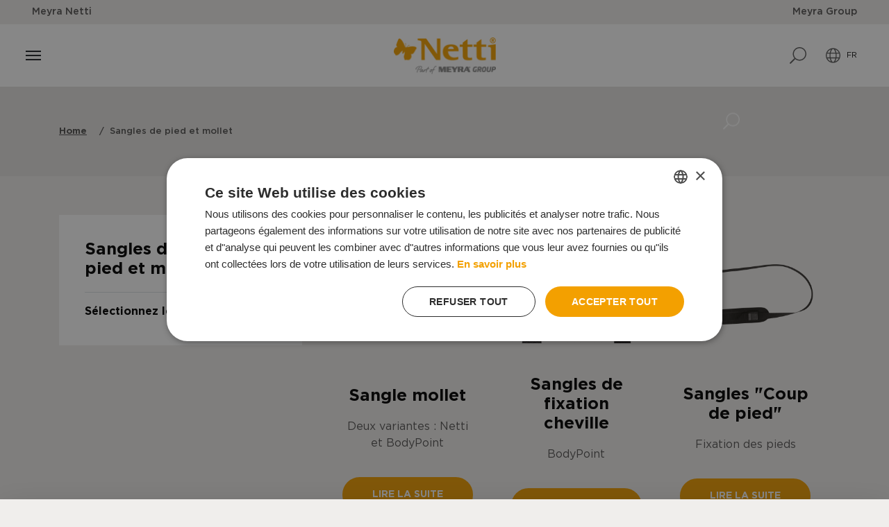

--- FILE ---
content_type: text/html; charset=UTF-8
request_url: https://www.my-netti.com/fr/spare-part-category/sangles-de-pied-et-mollet-fr/
body_size: 18442
content:
<!doctype html>
<html lang="fr-FR">
    <head>
    <meta charset="utf-8">
    <meta http-equiv="x-ua-compatible" content="ie=edge">
    <meta name="viewport" content="width=device-width, initial-scale=1, shrink-to-fit=no">
    <link rel="stylesheet" href="https://use.typekit.net/jhi3wkv.css">
        <title>Sangles de pied et mollet  - My-netti.com</title>
	<style>img:is([sizes="auto" i], [sizes^="auto," i]) { contain-intrinsic-size: 3000px 1500px }</style>
	<link rel="alternate" hreflang="da" href="https://www.my-netti.com/da/spare-part-category/baelter-til-fod-da/" />
<link rel="alternate" hreflang="en" href="https://www.my-netti.com/spare-part-category/foot-and-leg-belts/" />
<link rel="alternate" hreflang="de" href="https://www.my-netti.com/de/spare-part-category/fuss-und-bein-gurte-de/" />
<link rel="alternate" hreflang="no" href="https://www.my-netti.com/no/spare-part-category/fot-og-benbelter/" />
<link rel="alternate" hreflang="fr" href="https://www.my-netti.com/fr/spare-part-category/sangles-de-pied-et-mollet-fr/" />
<link rel="alternate" hreflang="x-default" href="https://www.my-netti.com/spare-part-category/foot-and-leg-belts/" />
<meta name="robots" content="index, follow, max-snippet:-1, max-image-preview:large, max-video-preview:-1">
<link rel="canonical" href="https://www.my-netti.com/fr/spare-part-category/sangles-de-pied-et-mollet-fr/">
<meta property="og:url" content="https://www.my-netti.com/fr/spare-part-category/sangles-de-pied-et-mollet-fr/">
<meta property="og:site_name" content="My-netti.com">
<meta property="og:locale" content="fr_FR">
<meta property="og:locale:alternate" content="en_GB">
<meta property="og:locale:alternate" content="sv_SE">
<meta property="og:locale:alternate" content="de_DE">
<meta property="og:locale:alternate" content="da_DK">
<meta property="og:locale:alternate" content="de_AT">
<meta property="og:locale:alternate" content="de_CH">
<meta property="og:locale:alternate" content="nb_NO">
<meta property="og:type" content="object">
<meta property="og:title" content="Sangles de pied et mollet  - My-netti.com">
<meta property="fb:pages" content="">
<meta property="fb:admins" content="">
<meta property="fb:app_id" content="">
<meta name="twitter:card" content="summary">
<meta name="twitter:site" content="">
<meta name="twitter:creator" content="">
<meta name="twitter:title" content="Sangles de pied et mollet  - My-netti.com">
<link rel='dns-prefetch' href='//rawgit.com' />
<link rel='dns-prefetch' href='//unpkg.com' />
<script type="text/javascript">
/* <![CDATA[ */
window._wpemojiSettings = {"baseUrl":"https:\/\/s.w.org\/images\/core\/emoji\/16.0.1\/72x72\/","ext":".png","svgUrl":"https:\/\/s.w.org\/images\/core\/emoji\/16.0.1\/svg\/","svgExt":".svg","source":{"concatemoji":"https:\/\/www.my-netti.com\/wp\/wp-includes\/js\/wp-emoji-release.min.js?ver=6.8.2"}};
/*! This file is auto-generated */
!function(s,n){var o,i,e;function c(e){try{var t={supportTests:e,timestamp:(new Date).valueOf()};sessionStorage.setItem(o,JSON.stringify(t))}catch(e){}}function p(e,t,n){e.clearRect(0,0,e.canvas.width,e.canvas.height),e.fillText(t,0,0);var t=new Uint32Array(e.getImageData(0,0,e.canvas.width,e.canvas.height).data),a=(e.clearRect(0,0,e.canvas.width,e.canvas.height),e.fillText(n,0,0),new Uint32Array(e.getImageData(0,0,e.canvas.width,e.canvas.height).data));return t.every(function(e,t){return e===a[t]})}function u(e,t){e.clearRect(0,0,e.canvas.width,e.canvas.height),e.fillText(t,0,0);for(var n=e.getImageData(16,16,1,1),a=0;a<n.data.length;a++)if(0!==n.data[a])return!1;return!0}function f(e,t,n,a){switch(t){case"flag":return n(e,"\ud83c\udff3\ufe0f\u200d\u26a7\ufe0f","\ud83c\udff3\ufe0f\u200b\u26a7\ufe0f")?!1:!n(e,"\ud83c\udde8\ud83c\uddf6","\ud83c\udde8\u200b\ud83c\uddf6")&&!n(e,"\ud83c\udff4\udb40\udc67\udb40\udc62\udb40\udc65\udb40\udc6e\udb40\udc67\udb40\udc7f","\ud83c\udff4\u200b\udb40\udc67\u200b\udb40\udc62\u200b\udb40\udc65\u200b\udb40\udc6e\u200b\udb40\udc67\u200b\udb40\udc7f");case"emoji":return!a(e,"\ud83e\udedf")}return!1}function g(e,t,n,a){var r="undefined"!=typeof WorkerGlobalScope&&self instanceof WorkerGlobalScope?new OffscreenCanvas(300,150):s.createElement("canvas"),o=r.getContext("2d",{willReadFrequently:!0}),i=(o.textBaseline="top",o.font="600 32px Arial",{});return e.forEach(function(e){i[e]=t(o,e,n,a)}),i}function t(e){var t=s.createElement("script");t.src=e,t.defer=!0,s.head.appendChild(t)}"undefined"!=typeof Promise&&(o="wpEmojiSettingsSupports",i=["flag","emoji"],n.supports={everything:!0,everythingExceptFlag:!0},e=new Promise(function(e){s.addEventListener("DOMContentLoaded",e,{once:!0})}),new Promise(function(t){var n=function(){try{var e=JSON.parse(sessionStorage.getItem(o));if("object"==typeof e&&"number"==typeof e.timestamp&&(new Date).valueOf()<e.timestamp+604800&&"object"==typeof e.supportTests)return e.supportTests}catch(e){}return null}();if(!n){if("undefined"!=typeof Worker&&"undefined"!=typeof OffscreenCanvas&&"undefined"!=typeof URL&&URL.createObjectURL&&"undefined"!=typeof Blob)try{var e="postMessage("+g.toString()+"("+[JSON.stringify(i),f.toString(),p.toString(),u.toString()].join(",")+"));",a=new Blob([e],{type:"text/javascript"}),r=new Worker(URL.createObjectURL(a),{name:"wpTestEmojiSupports"});return void(r.onmessage=function(e){c(n=e.data),r.terminate(),t(n)})}catch(e){}c(n=g(i,f,p,u))}t(n)}).then(function(e){for(var t in e)n.supports[t]=e[t],n.supports.everything=n.supports.everything&&n.supports[t],"flag"!==t&&(n.supports.everythingExceptFlag=n.supports.everythingExceptFlag&&n.supports[t]);n.supports.everythingExceptFlag=n.supports.everythingExceptFlag&&!n.supports.flag,n.DOMReady=!1,n.readyCallback=function(){n.DOMReady=!0}}).then(function(){return e}).then(function(){var e;n.supports.everything||(n.readyCallback(),(e=n.source||{}).concatemoji?t(e.concatemoji):e.wpemoji&&e.twemoji&&(t(e.twemoji),t(e.wpemoji)))}))}((window,document),window._wpemojiSettings);
/* ]]> */
</script>
<style id='wp-emoji-styles-inline-css' type='text/css'>

	img.wp-smiley, img.emoji {
		display: inline !important;
		border: none !important;
		box-shadow: none !important;
		height: 1em !important;
		width: 1em !important;
		margin: 0 0.07em !important;
		vertical-align: -0.1em !important;
		background: none !important;
		padding: 0 !important;
	}
</style>
<style id='wpseopress-local-business-style-inline-css' type='text/css'>
span.wp-block-wpseopress-local-business-field{margin-right:8px}

</style>
<style id='wpseopress-table-of-contents-style-inline-css' type='text/css'>
.wp-block-wpseopress-table-of-contents li.active>a{font-weight:bold}

</style>
<style id='global-styles-inline-css' type='text/css'>
:root{--wp--preset--aspect-ratio--square: 1;--wp--preset--aspect-ratio--4-3: 4/3;--wp--preset--aspect-ratio--3-4: 3/4;--wp--preset--aspect-ratio--3-2: 3/2;--wp--preset--aspect-ratio--2-3: 2/3;--wp--preset--aspect-ratio--16-9: 16/9;--wp--preset--aspect-ratio--9-16: 9/16;--wp--preset--color--black: #000000;--wp--preset--color--cyan-bluish-gray: #abb8c3;--wp--preset--color--white: #ffffff;--wp--preset--color--pale-pink: #f78da7;--wp--preset--color--vivid-red: #cf2e2e;--wp--preset--color--luminous-vivid-orange: #ff6900;--wp--preset--color--luminous-vivid-amber: #fcb900;--wp--preset--color--light-green-cyan: #7bdcb5;--wp--preset--color--vivid-green-cyan: #00d084;--wp--preset--color--pale-cyan-blue: #8ed1fc;--wp--preset--color--vivid-cyan-blue: #0693e3;--wp--preset--color--vivid-purple: #9b51e0;--wp--preset--gradient--vivid-cyan-blue-to-vivid-purple: linear-gradient(135deg,rgba(6,147,227,1) 0%,rgb(155,81,224) 100%);--wp--preset--gradient--light-green-cyan-to-vivid-green-cyan: linear-gradient(135deg,rgb(122,220,180) 0%,rgb(0,208,130) 100%);--wp--preset--gradient--luminous-vivid-amber-to-luminous-vivid-orange: linear-gradient(135deg,rgba(252,185,0,1) 0%,rgba(255,105,0,1) 100%);--wp--preset--gradient--luminous-vivid-orange-to-vivid-red: linear-gradient(135deg,rgba(255,105,0,1) 0%,rgb(207,46,46) 100%);--wp--preset--gradient--very-light-gray-to-cyan-bluish-gray: linear-gradient(135deg,rgb(238,238,238) 0%,rgb(169,184,195) 100%);--wp--preset--gradient--cool-to-warm-spectrum: linear-gradient(135deg,rgb(74,234,220) 0%,rgb(151,120,209) 20%,rgb(207,42,186) 40%,rgb(238,44,130) 60%,rgb(251,105,98) 80%,rgb(254,248,76) 100%);--wp--preset--gradient--blush-light-purple: linear-gradient(135deg,rgb(255,206,236) 0%,rgb(152,150,240) 100%);--wp--preset--gradient--blush-bordeaux: linear-gradient(135deg,rgb(254,205,165) 0%,rgb(254,45,45) 50%,rgb(107,0,62) 100%);--wp--preset--gradient--luminous-dusk: linear-gradient(135deg,rgb(255,203,112) 0%,rgb(199,81,192) 50%,rgb(65,88,208) 100%);--wp--preset--gradient--pale-ocean: linear-gradient(135deg,rgb(255,245,203) 0%,rgb(182,227,212) 50%,rgb(51,167,181) 100%);--wp--preset--gradient--electric-grass: linear-gradient(135deg,rgb(202,248,128) 0%,rgb(113,206,126) 100%);--wp--preset--gradient--midnight: linear-gradient(135deg,rgb(2,3,129) 0%,rgb(40,116,252) 100%);--wp--preset--font-size--small: 13px;--wp--preset--font-size--medium: 20px;--wp--preset--font-size--large: 36px;--wp--preset--font-size--x-large: 42px;--wp--preset--spacing--20: 0.44rem;--wp--preset--spacing--30: 0.67rem;--wp--preset--spacing--40: 1rem;--wp--preset--spacing--50: 1.5rem;--wp--preset--spacing--60: 2.25rem;--wp--preset--spacing--70: 3.38rem;--wp--preset--spacing--80: 5.06rem;--wp--preset--shadow--natural: 6px 6px 9px rgba(0, 0, 0, 0.2);--wp--preset--shadow--deep: 12px 12px 50px rgba(0, 0, 0, 0.4);--wp--preset--shadow--sharp: 6px 6px 0px rgba(0, 0, 0, 0.2);--wp--preset--shadow--outlined: 6px 6px 0px -3px rgba(255, 255, 255, 1), 6px 6px rgba(0, 0, 0, 1);--wp--preset--shadow--crisp: 6px 6px 0px rgba(0, 0, 0, 1);}:where(body) { margin: 0; }.wp-site-blocks > .alignleft { float: left; margin-right: 2em; }.wp-site-blocks > .alignright { float: right; margin-left: 2em; }.wp-site-blocks > .aligncenter { justify-content: center; margin-left: auto; margin-right: auto; }:where(.is-layout-flex){gap: 0.5em;}:where(.is-layout-grid){gap: 0.5em;}.is-layout-flow > .alignleft{float: left;margin-inline-start: 0;margin-inline-end: 2em;}.is-layout-flow > .alignright{float: right;margin-inline-start: 2em;margin-inline-end: 0;}.is-layout-flow > .aligncenter{margin-left: auto !important;margin-right: auto !important;}.is-layout-constrained > .alignleft{float: left;margin-inline-start: 0;margin-inline-end: 2em;}.is-layout-constrained > .alignright{float: right;margin-inline-start: 2em;margin-inline-end: 0;}.is-layout-constrained > .aligncenter{margin-left: auto !important;margin-right: auto !important;}.is-layout-constrained > :where(:not(.alignleft):not(.alignright):not(.alignfull)){margin-left: auto !important;margin-right: auto !important;}body .is-layout-flex{display: flex;}.is-layout-flex{flex-wrap: wrap;align-items: center;}.is-layout-flex > :is(*, div){margin: 0;}body .is-layout-grid{display: grid;}.is-layout-grid > :is(*, div){margin: 0;}body{padding-top: 0px;padding-right: 0px;padding-bottom: 0px;padding-left: 0px;}a:where(:not(.wp-element-button)){text-decoration: underline;}:root :where(.wp-element-button, .wp-block-button__link){background-color: #32373c;border-width: 0;color: #fff;font-family: inherit;font-size: inherit;line-height: inherit;padding: calc(0.667em + 2px) calc(1.333em + 2px);text-decoration: none;}.has-black-color{color: var(--wp--preset--color--black) !important;}.has-cyan-bluish-gray-color{color: var(--wp--preset--color--cyan-bluish-gray) !important;}.has-white-color{color: var(--wp--preset--color--white) !important;}.has-pale-pink-color{color: var(--wp--preset--color--pale-pink) !important;}.has-vivid-red-color{color: var(--wp--preset--color--vivid-red) !important;}.has-luminous-vivid-orange-color{color: var(--wp--preset--color--luminous-vivid-orange) !important;}.has-luminous-vivid-amber-color{color: var(--wp--preset--color--luminous-vivid-amber) !important;}.has-light-green-cyan-color{color: var(--wp--preset--color--light-green-cyan) !important;}.has-vivid-green-cyan-color{color: var(--wp--preset--color--vivid-green-cyan) !important;}.has-pale-cyan-blue-color{color: var(--wp--preset--color--pale-cyan-blue) !important;}.has-vivid-cyan-blue-color{color: var(--wp--preset--color--vivid-cyan-blue) !important;}.has-vivid-purple-color{color: var(--wp--preset--color--vivid-purple) !important;}.has-black-background-color{background-color: var(--wp--preset--color--black) !important;}.has-cyan-bluish-gray-background-color{background-color: var(--wp--preset--color--cyan-bluish-gray) !important;}.has-white-background-color{background-color: var(--wp--preset--color--white) !important;}.has-pale-pink-background-color{background-color: var(--wp--preset--color--pale-pink) !important;}.has-vivid-red-background-color{background-color: var(--wp--preset--color--vivid-red) !important;}.has-luminous-vivid-orange-background-color{background-color: var(--wp--preset--color--luminous-vivid-orange) !important;}.has-luminous-vivid-amber-background-color{background-color: var(--wp--preset--color--luminous-vivid-amber) !important;}.has-light-green-cyan-background-color{background-color: var(--wp--preset--color--light-green-cyan) !important;}.has-vivid-green-cyan-background-color{background-color: var(--wp--preset--color--vivid-green-cyan) !important;}.has-pale-cyan-blue-background-color{background-color: var(--wp--preset--color--pale-cyan-blue) !important;}.has-vivid-cyan-blue-background-color{background-color: var(--wp--preset--color--vivid-cyan-blue) !important;}.has-vivid-purple-background-color{background-color: var(--wp--preset--color--vivid-purple) !important;}.has-black-border-color{border-color: var(--wp--preset--color--black) !important;}.has-cyan-bluish-gray-border-color{border-color: var(--wp--preset--color--cyan-bluish-gray) !important;}.has-white-border-color{border-color: var(--wp--preset--color--white) !important;}.has-pale-pink-border-color{border-color: var(--wp--preset--color--pale-pink) !important;}.has-vivid-red-border-color{border-color: var(--wp--preset--color--vivid-red) !important;}.has-luminous-vivid-orange-border-color{border-color: var(--wp--preset--color--luminous-vivid-orange) !important;}.has-luminous-vivid-amber-border-color{border-color: var(--wp--preset--color--luminous-vivid-amber) !important;}.has-light-green-cyan-border-color{border-color: var(--wp--preset--color--light-green-cyan) !important;}.has-vivid-green-cyan-border-color{border-color: var(--wp--preset--color--vivid-green-cyan) !important;}.has-pale-cyan-blue-border-color{border-color: var(--wp--preset--color--pale-cyan-blue) !important;}.has-vivid-cyan-blue-border-color{border-color: var(--wp--preset--color--vivid-cyan-blue) !important;}.has-vivid-purple-border-color{border-color: var(--wp--preset--color--vivid-purple) !important;}.has-vivid-cyan-blue-to-vivid-purple-gradient-background{background: var(--wp--preset--gradient--vivid-cyan-blue-to-vivid-purple) !important;}.has-light-green-cyan-to-vivid-green-cyan-gradient-background{background: var(--wp--preset--gradient--light-green-cyan-to-vivid-green-cyan) !important;}.has-luminous-vivid-amber-to-luminous-vivid-orange-gradient-background{background: var(--wp--preset--gradient--luminous-vivid-amber-to-luminous-vivid-orange) !important;}.has-luminous-vivid-orange-to-vivid-red-gradient-background{background: var(--wp--preset--gradient--luminous-vivid-orange-to-vivid-red) !important;}.has-very-light-gray-to-cyan-bluish-gray-gradient-background{background: var(--wp--preset--gradient--very-light-gray-to-cyan-bluish-gray) !important;}.has-cool-to-warm-spectrum-gradient-background{background: var(--wp--preset--gradient--cool-to-warm-spectrum) !important;}.has-blush-light-purple-gradient-background{background: var(--wp--preset--gradient--blush-light-purple) !important;}.has-blush-bordeaux-gradient-background{background: var(--wp--preset--gradient--blush-bordeaux) !important;}.has-luminous-dusk-gradient-background{background: var(--wp--preset--gradient--luminous-dusk) !important;}.has-pale-ocean-gradient-background{background: var(--wp--preset--gradient--pale-ocean) !important;}.has-electric-grass-gradient-background{background: var(--wp--preset--gradient--electric-grass) !important;}.has-midnight-gradient-background{background: var(--wp--preset--gradient--midnight) !important;}.has-small-font-size{font-size: var(--wp--preset--font-size--small) !important;}.has-medium-font-size{font-size: var(--wp--preset--font-size--medium) !important;}.has-large-font-size{font-size: var(--wp--preset--font-size--large) !important;}.has-x-large-font-size{font-size: var(--wp--preset--font-size--x-large) !important;}
:where(.wp-block-post-template.is-layout-flex){gap: 1.25em;}:where(.wp-block-post-template.is-layout-grid){gap: 1.25em;}
:where(.wp-block-columns.is-layout-flex){gap: 2em;}:where(.wp-block-columns.is-layout-grid){gap: 2em;}
:root :where(.wp-block-pullquote){font-size: 1.5em;line-height: 1.6;}
</style>
<link rel='stylesheet' id='ihotspot-css' href='https://www.my-netti.com/app/mu-plugins/image-hotspot/frontend/css/ihotspot.min.css?ver=1.6.1.2' type='text/css' media='all' />
<style id='woocommerce-inline-inline-css' type='text/css'>
.woocommerce form .form-row .required { visibility: visible; }
</style>
<link rel='stylesheet' id='mc4wp-form-basic-css' href='https://www.my-netti.com/app/plugins/mailchimp-for-wp/assets/css/form-basic.css?ver=4.10.7' type='text/css' media='all' />
<link rel='stylesheet' id='brands-styles-css' href='https://www.my-netti.com/app/plugins/woocommerce/assets/css/brands.css?ver=10.1.2' type='text/css' media='all' />
<link rel='stylesheet' id='sage/main.css-css' href='https://www.my-netti.com/app/themes/my-netti/dist/styles/main_88e97db2.css' type='text/css' media='all' />
<link rel='stylesheet' id='sage/print.css-css' href='https://www.my-netti.com/app/themes/my-netti/dist/styles/print_88e97db2.css' type='text/css' media='print' />
<script type="text/javascript" src="https://www.my-netti.com/wp/wp-includes/js/jquery/jquery.min.js?ver=3.7.1" id="jquery-core-js"></script>
<script type="text/javascript" src="https://www.my-netti.com/wp/wp-includes/js/jquery/jquery-migrate.min.js?ver=3.4.1" id="jquery-migrate-js"></script>
<link rel="https://api.w.org/" href="https://www.my-netti.com/fr/wp-json/" /><link rel="alternate" title="JSON" type="application/json" href="https://www.my-netti.com/fr/wp-json/wp/v2/spare-part-category/561" /><link rel="EditURI" type="application/rsd+xml" title="RSD" href="https://www.my-netti.com/wp/xmlrpc.php?rsd" />
<meta name="generator" content="WordPress 6.8.2" />
<meta name="generator" content="WPML ver:4.7.6 stt:12,1,4,3,38;" />
	<noscript><style>.woocommerce-product-gallery{ opacity: 1 !important; }</style></noscript>
	<style>.breadcrumb {list-style:none;margin:0;padding-inline-start:0;}.breadcrumb li {margin:0;display:inline-block;position:relative;}.breadcrumb li::after{content:'';margin-left:5px;margin-right:5px;}.breadcrumb li:last-child::after{display:none}</style>    		<link rel="apple-touch-icon" sizes="57x57" href="https://www.my-netti.com/app/themes/my-netti/dist/images/apple-touch-icon-57x57_bbb98dd7.png">
<link rel="apple-touch-icon" sizes="60x60" href="https://www.my-netti.com/app/themes/my-netti/dist/images/apple-touch-icon-60x60_b18152ed.png">
<link rel="apple-touch-icon" sizes="72x72" href="https://www.my-netti.com/app/themes/my-netti/dist/images/apple-touch-icon-72x72_8bb7e3fc.png">
<link rel="apple-touch-icon" sizes="76x76" href="https://www.my-netti.com/app/themes/my-netti/dist/images/apple-touch-icon-76x76_af2261cb.png">
<link rel="apple-touch-icon" sizes="114x114" href="https://www.my-netti.com/app/themes/my-netti/dist/images/apple-touch-icon-114x114_59b9156e.png">
<link rel="apple-touch-icon" sizes="120x120" href="https://www.my-netti.com/app/themes/my-netti/dist/images/apple-touch-icon-120x120_eade81b7.png">
<link rel="apple-touch-icon" sizes="144x144" href="https://www.my-netti.com/app/themes/my-netti/dist/images/apple-touch-icon-144x144_c5ab168f.png">
<link rel="apple-touch-icon" sizes="152x152" href="https://www.my-netti.com/app/themes/my-netti/dist/images/apple-touch-icon-152x152_a6445254.png">
<link rel="apple-touch-icon" sizes="180x180" href="https://www.my-netti.com/app/themes/my-netti/dist/images/apple-touch-icon-180x180_10d8da44.png">
<link rel="icon" type="image/png" sizes="32x32" href="https://www.my-netti.com/app/themes/my-netti/dist/images/favicon-32x32_e1076618.png">
<link rel="icon" type="image/png" sizes="16x16" href="https://www.my-netti.com/app/themes/my-netti/dist/images/favicon-16x16_46c60686.png">
<link rel="shortcut icon" href="https://www.my-netti.com/app/themes/my-netti/dist/images/favicon_c5309ddc.ico">
        <!-- Google Tag Manager -->
    <script>(function(w,d,s,l,i){w[l]=w[l]||[];w[l].push({'gtm.start':
						new Date().getTime(),event:'gtm.js'});var f=d.getElementsByTagName(s)[0],
					j=d.createElement(s),dl=l!='dataLayer'?'&l='+l:'';j.async=true;j.src=
					'https://www.googletagmanager.com/gtm.js?id='+i+dl;f.parentNode.insertBefore(j,f);
			})(window,document,'script','dataLayer','GTM-5R7CPM3');</script>
    <!-- End Google Tag Manager -->
</head>

    <body class="archive tax-spare-part-category term-sangles-de-pied-et-mollet-fr term-561 wp-theme-my-nettiresources theme-my-netti/resources woocommerce-no-js app-data index-data archive-data taxonomy-data taxonomy-spare-part-category-data taxonomy-spare-part-category-sangles-de-pied-et-mollet-fr-data">
    <!-- Google Tag Manager (noscript) -->
    <noscript><iframe src="https://www.googletagmanager.com/ns.html?id=GTM-5R7CPM3" height="0" width="0" style="display:none;visibility:hidden"></iframe></noscript>
    <!-- End Google Tag Manager (noscript) -->
        <div class="brands-bar bg-light text-gray px-lg-3 px-xxl-4 overflow-hidden">
        <div class="row">
            <div class="brand-items col-12 col-lg d-flex align-items-center justify-content-start">
                                    <a class="brand-item font-size-sm font-weight-bold px-1 h-100 " href="https://www.meyra-netti.com/fr">
													Meyra Netti
						                    </a>
                            </div>
            <div class="brand-items col-12 col-lg d-flex align-items-center justify-content-start justify-content-lg-end border-top border-gray-light">
                                    <a class="brand-item font-size-sm font-weight-bold px-1 h-100 " href="https://www.meyragroup.com/">
                                                    Meyra Group
                                            </a>
                            </div>
        </div>
    </div>
    <header class="bg-white banner">
	<div class="d-none d-xxl-flex align-items-center px-3 w-100 h-100" x-data="{ active: null }" @mouseleave="active = false">
		<div class="d-flex align-items-center w-100 h-100">
			<div class="d-flex justify-content-start flex-1">
				<div class="side-menu d-flex align-items-center">
					<div class="mr-2 search-btn clickable d-flex">
    <i class="fal fa-search fa-flip-horizontal"></i>
</div>
					<div class="p-lg-1 dropdown language-switcher clickable">
    <button class="py-1 dropdown-toggle d-flex align-items-center language-switcher__current" type="button" id="selectLanguage" data-toggle="dropdown" aria-haspopup="true" aria-expanded="false">
        <i class="mr-1 fal fa-globe fa-2x"></i>
        <span class="d-none d-lg-inline">FR</span>
    </button>
    <select class="d-block d-xl-none">
        			<option value="https://www.my-netti.com/da/spare-part-category/baelter-til-fod-da/" >Danemark</option>
        			<option value="https://www.my-netti.com/spare-part-category/foot-and-leg-belts/" >International</option>
        			<option value="https://www.my-netti.com/de/spare-part-category/fuss-und-bein-gurte-de/" >Allemagne</option>
        			<option value="https://www.my-netti.com/no/spare-part-category/fot-og-benbelter/" >Norvège Bokmål</option>
        			<option value="https://www.my-netti.com/fr/spare-part-category/sangles-de-pied-et-mollet-fr/" selected>France</option>
            </select>
    <div class="d-none d-xl-block">
        <div class="py-1 dropdown-menu language-switcher__list ml-n1 bg-light" aria-labelledby="selectLanguage">
                                                <a class="px-2 dropdown-item d-flex" href="https://www.my-netti.com/da/spare-part-category/baelter-til-fod-da/" data-language="da" data-default-locale="da_DK">Danemark</a>
                                                                <a class="px-2 dropdown-item d-flex" href="https://www.my-netti.com/spare-part-category/foot-and-leg-belts/" data-language="en" data-default-locale="en_GB">International</a>
                                                                <a class="px-2 dropdown-item d-flex" href="https://www.my-netti.com/de/spare-part-category/fuss-und-bein-gurte-de/" data-language="de" data-default-locale="de_DE">Allemagne</a>
                                                                <a class="px-2 dropdown-item d-flex" href="https://www.my-netti.com/no/spare-part-category/fot-og-benbelter/" data-language="no" data-default-locale="nb_NO">Norvège Bokmål</a>
                                                                </div>
    </div>
</div>
				</div>
				<div class="menu-nav d-flex flex-wrap ml-auto m-0 p-0">
					<div @mouseover="active = 97142">

				<span class="d-flex h-100">
					<a class="d-flex h-100 align-items-center text-darkest px-2" href="">Fauteuils roulants Netti</a>
				</span>
									<div class="mega-menu sub-menu position-absolute left-0 top-100 w-100 py-4 bg-light z-0 shadow-md" x-cloak x-show.transition.opacity.300ms="active == 97142">
						<div class="container h-100" :style="{ height: $store.mega_submenu.height ? $store.mega_submenu.height + 'px' : 'auto' }">
							<div class="row no-gutters h-100">
								<div class="h-100 position-relative col-12 col-lg-3"  x-ref="submenu_first">
	<div x-data="megaSubmenu()" x-init="initHeight()" class="ul sub w-100 h-100">
					<div class="pointer-events-none position-absolute top-0 bottom-0 left-100 w-screen bg-gray-light z-n1 my-n4" x-cloak x-show.transition.opacity.300ms="subActive"></div>
							<div class="d-flex li normal-case" :class="{ 'active' : subActive == 97144 }">
									<div class="d-flex w-100 py-1 pr-2 clickable" @click="openSub('97144')" :class="[ subActive == 97144 ? 'text-darkest font-weight-bolder' : 'font-weight-bold' ]">
						<span>Netti 4U Family</span>
						<span class="ml-auto"><i class="far fa-chevron-right"></i></span>
					</div>
					<div class="h-100 position-absolute top-0 left-100 w-100 pl-3" x-cloak x-show.transition.opacity.300ms="subActive == 97144" x-ref="submenu_97144">
	<div x-data="megaSubmenu()" x-init="initHeight()" class="ul sub w-100 h-100">
									<a href="https://www.my-netti.com/fr/netti-family/netti-4u-family-fr/" class="d-flex li normal-case py-1 pr-1 text-primary font-weight-bolder">Netti 4U Family</a>
										<div class="d-flex li normal-case" :class="{ 'active' : subActive == 97147 }">
									<a class="d-flex py-1 pr-1" :class="[ subActive == 97147 ? 'text-darkest font-weight-bolder' : 'font-weight-bold' ]" href="https://www.my-netti.com/fr/wheelchair/netti-4u-ce/">Netti 4U CE</a>
							</div>
					<div class="d-flex li normal-case" :class="{ 'active' : subActive == 97148 }">
									<a class="d-flex py-1 pr-1" :class="[ subActive == 97148 ? 'text-darkest font-weight-bolder' : 'font-weight-bold' ]" href="https://www.my-netti.com/fr/wheelchair/netti-4u-ce-plus/">Netti 4U CE Plus</a>
							</div>
					<div class="d-flex li normal-case" :class="{ 'active' : subActive == 97149 }">
									<a class="d-flex py-1 pr-1" :class="[ subActive == 97149 ? 'text-darkest font-weight-bolder' : 'font-weight-bold' ]" href="https://www.my-netti.com/fr/wheelchair/netti-4u-ced/">Netti 4U CED</a>
							</div>
					<div class="d-flex li normal-case" :class="{ 'active' : subActive == 97150 }">
									<a class="d-flex py-1 pr-1" :class="[ subActive == 97150 ? 'text-darkest font-weight-bolder' : 'font-weight-bold' ]" href="https://www.my-netti.com/fr/wheelchair/netti-4u-ced-xl/">Netti 4U CED XL</a>
							</div>
					<div class="d-flex li normal-case" :class="{ 'active' : subActive == 97146 }">
									<a class="d-flex py-1 pr-1" :class="[ subActive == 97146 ? 'text-darkest font-weight-bolder' : 'font-weight-bold' ]" href="https://www.my-netti.com/fr/wheelchair/netti-4u-base/">Netti 4U Base</a>
							</div>
			</div>
	<script>
		function subMenu() {
			return {
				subActive: null,

				openSub(id) {
					let submenu = "submenu_" + id
					let firstSub = jQuery('[x-ref="submenu_first"]')
					let firstSubHeight = firstSub.innerHeight()
					let thisSubmenu = jQuery(this.$refs[submenu])
					let thisSubmenuHeight = thisSubmenu.innerHeight()

					if (thisSubmenuHeight > firstSubHeight) {
						// h = thisSubmenuHeight
						jQuery('.mega-menu.sub-menu >.container').css({
							height: thisSubmenuHeight
						})
					} else {
						// h = firstSubHeight
						jQuery('.mega-menu.sub-menu >.container').css({
							height: firstSubHeight
						})
					}

					console.log(firstSub.innerHeight(), thisSubmenu.innerHeight())
					this.subActive = this.subActive == id ? null : id
				},
			}
		}
	</script>
</div>
							</div>
					<div class="d-flex li normal-case" :class="{ 'active' : subActive == 97151 }">
									<div class="d-flex w-100 py-1 pr-2 clickable" @click="openSub('97151')" :class="[ subActive == 97151 ? 'text-darkest font-weight-bolder' : 'font-weight-bold' ]">
						<span>Netti III Family</span>
						<span class="ml-auto"><i class="far fa-chevron-right"></i></span>
					</div>
					<div class="h-100 position-absolute top-0 left-100 w-100 pl-3" x-cloak x-show.transition.opacity.300ms="subActive == 97151" x-ref="submenu_97151">
	<div x-data="megaSubmenu()" x-init="initHeight()" class="ul sub w-100 h-100">
									<a href="https://www.my-netti.com/fr/netti-family/netti-iii-family-fr/" class="d-flex li normal-case py-1 pr-1 text-primary font-weight-bolder">Netti III Family</a>
										<div class="d-flex li normal-case" :class="{ 'active' : subActive == 97152 }">
									<a class="d-flex py-1 pr-1" :class="[ subActive == 97152 ? 'text-darkest font-weight-bolder' : 'font-weight-bold' ]" href="https://www.my-netti.com/fr/wheelchair/netti-iii/">Netti III</a>
							</div>
					<div class="d-flex li normal-case" :class="{ 'active' : subActive == 97153 }">
									<a class="d-flex py-1 pr-1" :class="[ subActive == 97153 ? 'text-darkest font-weight-bolder' : 'font-weight-bold' ]" href="https://www.my-netti.com/fr/wheelchair/netti-iii-el/">Netti III EL</a>
							</div>
					<div class="d-flex li normal-case" :class="{ 'active' : subActive == 97154 }">
									<a class="d-flex py-1 pr-1" :class="[ subActive == 97154 ? 'text-darkest font-weight-bolder' : 'font-weight-bold' ]" href="https://www.my-netti.com/fr/wheelchair/netti-iii-hd/">Netti III HD</a>
							</div>
					<div class="d-flex li normal-case" :class="{ 'active' : subActive == 97155 }">
									<a class="d-flex py-1 pr-1" :class="[ subActive == 97155 ? 'text-darkest font-weight-bolder' : 'font-weight-bold' ]" href="https://www.my-netti.com/fr/wheelchair/netti-iii-xhd/">Netti III XHD</a>
							</div>
					<div class="d-flex li normal-case" :class="{ 'active' : subActive == 97156 }">
									<a class="d-flex py-1 pr-1" :class="[ subActive == 97156 ? 'text-darkest font-weight-bolder' : 'font-weight-bold' ]" href="https://www.my-netti.com/fr/wheelchair/netti-iii-xxhd/">Netti III XXHD</a>
							</div>
			</div>
	<script>
		function subMenu() {
			return {
				subActive: null,

				openSub(id) {
					let submenu = "submenu_" + id
					let firstSub = jQuery('[x-ref="submenu_first"]')
					let firstSubHeight = firstSub.innerHeight()
					let thisSubmenu = jQuery(this.$refs[submenu])
					let thisSubmenuHeight = thisSubmenu.innerHeight()

					if (thisSubmenuHeight > firstSubHeight) {
						// h = thisSubmenuHeight
						jQuery('.mega-menu.sub-menu >.container').css({
							height: thisSubmenuHeight
						})
					} else {
						// h = firstSubHeight
						jQuery('.mega-menu.sub-menu >.container').css({
							height: firstSubHeight
						})
					}

					console.log(firstSub.innerHeight(), thisSubmenu.innerHeight())
					this.subActive = this.subActive == id ? null : id
				},
			}
		}
	</script>
</div>
							</div>
					<div class="d-flex li normal-case" :class="{ 'active' : subActive == 107203 }">
									<div class="d-flex w-100 py-1 pr-2 clickable" @click="openSub('107203')" :class="[ subActive == 107203 ? 'text-darkest font-weight-bolder' : 'font-weight-bold' ]">
						<span>Netti V Family</span>
						<span class="ml-auto"><i class="far fa-chevron-right"></i></span>
					</div>
					<div class="h-100 position-absolute top-0 left-100 w-100 pl-3" x-cloak x-show.transition.opacity.300ms="subActive == 107203" x-ref="submenu_107203">
	<div x-data="megaSubmenu()" x-init="initHeight()" class="ul sub w-100 h-100">
									<a href="https://www.my-netti.com/fr/netti-family/netti-v-family-fr/" class="d-flex li normal-case py-1 pr-1 text-primary font-weight-bolder">Netti V Family</a>
										<div class="d-flex li normal-case" :class="{ 'active' : subActive == 107202 }">
									<a class="d-flex py-1 pr-1" :class="[ subActive == 107202 ? 'text-darkest font-weight-bolder' : 'font-weight-bold' ]" href="https://www.my-netti.com/fr/wheelchair/netti-v/">Netti V</a>
							</div>
					<div class="d-flex li normal-case" :class="{ 'active' : subActive == 115877 }">
									<a class="d-flex py-1 pr-1" :class="[ subActive == 115877 ? 'text-darkest font-weight-bolder' : 'font-weight-bold' ]" href="https://www.my-netti.com/fr/wheelchair/netti-v-base/">Netti V Base</a>
							</div>
			</div>
	<script>
		function subMenu() {
			return {
				subActive: null,

				openSub(id) {
					let submenu = "submenu_" + id
					let firstSub = jQuery('[x-ref="submenu_first"]')
					let firstSubHeight = firstSub.innerHeight()
					let thisSubmenu = jQuery(this.$refs[submenu])
					let thisSubmenuHeight = thisSubmenu.innerHeight()

					if (thisSubmenuHeight > firstSubHeight) {
						// h = thisSubmenuHeight
						jQuery('.mega-menu.sub-menu >.container').css({
							height: thisSubmenuHeight
						})
					} else {
						// h = firstSubHeight
						jQuery('.mega-menu.sub-menu >.container').css({
							height: firstSubHeight
						})
					}

					console.log(firstSub.innerHeight(), thisSubmenu.innerHeight())
					this.subActive = this.subActive == id ? null : id
				},
			}
		}
	</script>
</div>
							</div>
					<div class="d-flex li normal-case" :class="{ 'active' : subActive == 97157 }">
									<div class="d-flex w-100 py-1 pr-2 clickable" @click="openSub('97157')" :class="[ subActive == 97157 ? 'text-darkest font-weight-bolder' : 'font-weight-bold' ]">
						<span>Netti Kids Family</span>
						<span class="ml-auto"><i class="far fa-chevron-right"></i></span>
					</div>
					<div class="h-100 position-absolute top-0 left-100 w-100 pl-3" x-cloak x-show.transition.opacity.300ms="subActive == 97157" x-ref="submenu_97157">
	<div x-data="megaSubmenu()" x-init="initHeight()" class="ul sub w-100 h-100">
									<a href="https://www.my-netti.com/fr/netti-family/netti-kids-family-fr/" class="d-flex li normal-case py-1 pr-1 text-primary font-weight-bolder">Netti Kids Family</a>
										<div class="d-flex li normal-case" :class="{ 'active' : subActive == 97159 }">
									<a class="d-flex py-1 pr-1" :class="[ subActive == 97159 ? 'text-darkest font-weight-bolder' : 'font-weight-bold' ]" href="https://www.my-netti.com/fr/wheelchair/netti-s/">Netti S (produit discontinué)</a>
							</div>
					<div class="d-flex li normal-case" :class="{ 'active' : subActive == 97158 }">
									<a class="d-flex py-1 pr-1" :class="[ subActive == 97158 ? 'text-darkest font-weight-bolder' : 'font-weight-bold' ]" href="https://www.my-netti.com/fr/wheelchair/netti-dynamic-s/">Netti Dynamic S (produit discontinué)</a>
							</div>
			</div>
	<script>
		function subMenu() {
			return {
				subActive: null,

				openSub(id) {
					let submenu = "submenu_" + id
					let firstSub = jQuery('[x-ref="submenu_first"]')
					let firstSubHeight = firstSub.innerHeight()
					let thisSubmenu = jQuery(this.$refs[submenu])
					let thisSubmenuHeight = thisSubmenu.innerHeight()

					if (thisSubmenuHeight > firstSubHeight) {
						// h = thisSubmenuHeight
						jQuery('.mega-menu.sub-menu >.container').css({
							height: thisSubmenuHeight
						})
					} else {
						// h = firstSubHeight
						jQuery('.mega-menu.sub-menu >.container').css({
							height: firstSubHeight
						})
					}

					console.log(firstSub.innerHeight(), thisSubmenu.innerHeight())
					this.subActive = this.subActive == id ? null : id
				},
			}
		}
	</script>
</div>
							</div>
					<div class="d-flex li normal-case" :class="{ 'active' : subActive == 97160 }">
									<div class="d-flex w-100 py-1 pr-2 clickable" @click="openSub('97160')" :class="[ subActive == 97160 ? 'text-darkest font-weight-bolder' : 'font-weight-bold' ]">
						<span>Netti Dynamic Family</span>
						<span class="ml-auto"><i class="far fa-chevron-right"></i></span>
					</div>
					<div class="h-100 position-absolute top-0 left-100 w-100 pl-3" x-cloak x-show.transition.opacity.300ms="subActive == 97160" x-ref="submenu_97160">
	<div x-data="megaSubmenu()" x-init="initHeight()" class="ul sub w-100 h-100">
									<a href="https://www.my-netti.com/fr/netti-family/netti-dynamic-family-fr/" class="d-flex li normal-case py-1 pr-1 text-primary font-weight-bolder">Netti Dynamic Family</a>
										<div class="d-flex li normal-case" :class="{ 'active' : subActive == 97162 }">
									<a class="d-flex py-1 pr-1" :class="[ subActive == 97162 ? 'text-darkest font-weight-bolder' : 'font-weight-bold' ]" href="https://www.my-netti.com/fr/wheelchair/netti-iii-hd-dynamic/">Netti III HD Dynamic</a>
							</div>
					<div class="d-flex li normal-case" :class="{ 'active' : subActive == 97161 }">
									<a class="d-flex py-1 pr-1" :class="[ subActive == 97161 ? 'text-darkest font-weight-bolder' : 'font-weight-bold' ]" href="https://www.my-netti.com/fr/wheelchair/netti-4u-ced-dynamic/">Netti CED Dynamic</a>
							</div>
					<div class="d-flex li normal-case" :class="{ 'active' : subActive == 97164 }">
									<a class="d-flex py-1 pr-1" :class="[ subActive == 97164 ? 'text-darkest font-weight-bolder' : 'font-weight-bold' ]" href="https://www.my-netti.com/fr/wheelchair/netti-4u-base-dynamic/">Netti Base Dynamic</a>
							</div>
					<div class="d-flex li normal-case" :class="{ 'active' : subActive == 97163 }">
									<a class="d-flex py-1 pr-1" :class="[ subActive == 97163 ? 'text-darkest font-weight-bolder' : 'font-weight-bold' ]" href="https://www.my-netti.com/fr/wheelchair/netti-dynamic-s/">Netti Dynamic S (produit discontinué)</a>
							</div>
			</div>
	<script>
		function subMenu() {
			return {
				subActive: null,

				openSub(id) {
					let submenu = "submenu_" + id
					let firstSub = jQuery('[x-ref="submenu_first"]')
					let firstSubHeight = firstSub.innerHeight()
					let thisSubmenu = jQuery(this.$refs[submenu])
					let thisSubmenuHeight = thisSubmenu.innerHeight()

					if (thisSubmenuHeight > firstSubHeight) {
						// h = thisSubmenuHeight
						jQuery('.mega-menu.sub-menu >.container').css({
							height: thisSubmenuHeight
						})
					} else {
						// h = firstSubHeight
						jQuery('.mega-menu.sub-menu >.container').css({
							height: firstSubHeight
						})
					}

					console.log(firstSub.innerHeight(), thisSubmenu.innerHeight())
					this.subActive = this.subActive == id ? null : id
				},
			}
		}
	</script>
</div>
							</div>
					<div class="d-flex li normal-case" :class="{ 'active' : subActive == 97166 }">
									<div class="d-flex w-100 py-1 pr-2 clickable" @click="openSub('97166')" :class="[ subActive == 97166 ? 'text-darkest font-weight-bolder' : 'font-weight-bold' ]">
						<span>Netti Customized</span>
						<span class="ml-auto"><i class="far fa-chevron-right"></i></span>
					</div>
					<div class="h-100 position-absolute top-0 left-100 w-100 pl-3" x-cloak x-show.transition.opacity.300ms="subActive == 97166" x-ref="submenu_97166">
	<div x-data="megaSubmenu()" x-init="initHeight()" class="ul sub w-100 h-100">
									<a href="https://www.my-netti.com/fr/netti-family/netti-customized-family/" class="d-flex li normal-case py-1 pr-1 text-primary font-weight-bolder">Netti Customized</a>
										<div class="d-flex li normal-case" :class="{ 'active' : subActive == 97167 }">
									<a class="d-flex py-1 pr-1" :class="[ subActive == 97167 ? 'text-darkest font-weight-bolder' : 'font-weight-bold' ]" href="https://www.my-netti.com/fr/wheelchair/netti-450-f/">Netti 450 F</a>
							</div>
					<div class="d-flex li normal-case" :class="{ 'active' : subActive == 97168 }">
									<a class="d-flex py-1 pr-1" :class="[ subActive == 97168 ? 'text-darkest font-weight-bolder' : 'font-weight-bold' ]" href="https://www.my-netti.com/fr/wheelchair/netti-450-t/">Netti 450 T</a>
							</div>
					<div class="d-flex li normal-case" :class="{ 'active' : subActive == 97169 }">
									<a class="d-flex py-1 pr-1" :class="[ subActive == 97169 ? 'text-darkest font-weight-bolder' : 'font-weight-bold' ]" href="https://www.my-netti.com/fr/wheelchair/netti-bed/">Netti Bed</a>
							</div>
			</div>
	<script>
		function subMenu() {
			return {
				subActive: null,

				openSub(id) {
					let submenu = "submenu_" + id
					let firstSub = jQuery('[x-ref="submenu_first"]')
					let firstSubHeight = firstSub.innerHeight()
					let thisSubmenu = jQuery(this.$refs[submenu])
					let thisSubmenuHeight = thisSubmenu.innerHeight()

					if (thisSubmenuHeight > firstSubHeight) {
						// h = thisSubmenuHeight
						jQuery('.mega-menu.sub-menu >.container').css({
							height: thisSubmenuHeight
						})
					} else {
						// h = firstSubHeight
						jQuery('.mega-menu.sub-menu >.container').css({
							height: firstSubHeight
						})
					}

					console.log(firstSub.innerHeight(), thisSubmenu.innerHeight())
					this.subActive = this.subActive == id ? null : id
				},
			}
		}
	</script>
</div>
							</div>
			</div>
	<script>
		function subMenu() {
			return {
				subActive: null,

				openSub(id) {
					let submenu = "submenu_" + id
					let firstSub = jQuery('[x-ref="submenu_first"]')
					let firstSubHeight = firstSub.innerHeight()
					let thisSubmenu = jQuery(this.$refs[submenu])
					let thisSubmenuHeight = thisSubmenu.innerHeight()

					if (thisSubmenuHeight > firstSubHeight) {
						// h = thisSubmenuHeight
						jQuery('.mega-menu.sub-menu >.container').css({
							height: thisSubmenuHeight
						})
					} else {
						// h = firstSubHeight
						jQuery('.mega-menu.sub-menu >.container').css({
							height: firstSubHeight
						})
					}

					console.log(firstSub.innerHeight(), thisSubmenu.innerHeight())
					this.subActive = this.subActive == id ? null : id
				},
			}
		}
	</script>
</div>
																									<div class="col-12 col-lg-auto ml-auto">
										<div class="ul sub w-100 mt-n4">
																																				<div class="li normal-case mt-4 pl-2">
														<a href="https://www.meyra-netti.com/fr">
																													</a>
													</div>
																																	</div>
									</div>
															</div>
						</div>
					</div>
							</div>
					<div @mouseover="active = 97170">

				<span class="d-flex h-100">
					<a class="d-flex h-100 align-items-center text-darkest px-2" href="">Pièces détachées et Accessoires</a>
				</span>
									<div class="mega-menu sub-menu position-absolute left-0 top-100 w-100 py-4 bg-light z-0 shadow-md" x-cloak x-show.transition.opacity.300ms="active == 97170">
						<div class="container h-100" :style="{ height: $store.mega_submenu.height ? $store.mega_submenu.height + 'px' : 'auto' }">
							<div class="row no-gutters h-100">
								<div class="h-100 position-relative col-12 col-lg-3"  x-ref="submenu_first">
	<div x-data="megaSubmenu()" x-init="initHeight()" class="ul sub w-100 h-100">
					<div class="pointer-events-none position-absolute top-0 bottom-0 left-100 w-screen bg-gray-light z-n1 my-n4" x-cloak x-show.transition.opacity.300ms="subActive"></div>
							<div class="d-flex li normal-case" :class="{ 'active' : subActive == 97171 }">
									<div class="d-flex w-100 py-1 pr-2 clickable" @click="openSub('97171')" :class="[ subActive == 97171 ? 'text-darkest font-weight-bolder' : 'font-weight-bold' ]">
						<span>Jambes et pieds</span>
						<span class="ml-auto"><i class="far fa-chevron-right"></i></span>
					</div>
					<div class="h-100 position-absolute top-0 left-100 w-100 pl-3" x-cloak x-show.transition.opacity.300ms="subActive == 97171" x-ref="submenu_97171">
	<div x-data="megaSubmenu()" x-init="initHeight()" class="ul sub w-100 h-100">
									<div class="d-flex li normal-case py-1 pr-1 text-primary font-weight-bolder">Jambes et pieds</div>
										<div class="d-flex li normal-case" :class="{ 'active' : subActive == 97174 }">
									<a class="d-flex py-1 pr-1" :class="[ subActive == 97174 ? 'text-darkest font-weight-bolder' : 'font-weight-bold' ]" href="https://www.my-netti.com/fr/spare-part-category/releve-jambes-fr/">Relève-jambes</a>
							</div>
					<div class="d-flex li normal-case" :class="{ 'active' : subActive == 97175 }">
									<a class="d-flex py-1 pr-1" :class="[ subActive == 97175 ? 'text-darkest font-weight-bolder' : 'font-weight-bold' ]" href="https://www.my-netti.com/fr/spare-part-category/sangles-de-pied-et-mollet-fr/">Sangles de pied et mollet</a>
							</div>
			</div>
	<script>
		function subMenu() {
			return {
				subActive: null,

				openSub(id) {
					let submenu = "submenu_" + id
					let firstSub = jQuery('[x-ref="submenu_first"]')
					let firstSubHeight = firstSub.innerHeight()
					let thisSubmenu = jQuery(this.$refs[submenu])
					let thisSubmenuHeight = thisSubmenu.innerHeight()

					if (thisSubmenuHeight > firstSubHeight) {
						// h = thisSubmenuHeight
						jQuery('.mega-menu.sub-menu >.container').css({
							height: thisSubmenuHeight
						})
					} else {
						// h = firstSubHeight
						jQuery('.mega-menu.sub-menu >.container').css({
							height: firstSubHeight
						})
					}

					console.log(firstSub.innerHeight(), thisSubmenu.innerHeight())
					this.subActive = this.subActive == id ? null : id
				},
			}
		}
	</script>
</div>
							</div>
					<div class="d-flex li normal-case" :class="{ 'active' : subActive == 97172 }">
									<div class="d-flex w-100 py-1 pr-2 clickable" @click="openSub('97172')" :class="[ subActive == 97172 ? 'text-darkest font-weight-bolder' : 'font-weight-bold' ]">
						<span>Siège et accoudoirs</span>
						<span class="ml-auto"><i class="far fa-chevron-right"></i></span>
					</div>
					<div class="h-100 position-absolute top-0 left-100 w-100 pl-3" x-cloak x-show.transition.opacity.300ms="subActive == 97172" x-ref="submenu_97172">
	<div x-data="megaSubmenu()" x-init="initHeight()" class="ul sub w-100 h-100">
									<div class="d-flex li normal-case py-1 pr-1 text-primary font-weight-bolder">Siège et accoudoirs</div>
										<div class="d-flex li normal-case" :class="{ 'active' : subActive == 97177 }">
									<a class="d-flex py-1 pr-1" :class="[ subActive == 97177 ? 'text-darkest font-weight-bolder' : 'font-weight-bold' ]" href="https://www.my-netti.com/fr/spare-part-category/assisses-fr/">Assisses</a>
							</div>
					<div class="d-flex li normal-case" :class="{ 'active' : subActive == 97179 }">
									<a class="d-flex py-1 pr-1" :class="[ subActive == 97179 ? 'text-darkest font-weight-bolder' : 'font-weight-bold' ]" href="https://www.my-netti.com/fr/spare-part-category/coussins-dassise-fr/">Coussins d’assise</a>
							</div>
					<div class="d-flex li normal-case" :class="{ 'active' : subActive == 97178 }">
									<a class="d-flex py-1 pr-1" :class="[ subActive == 97178 ? 'text-darkest font-weight-bolder' : 'font-weight-bold' ]" href="https://www.my-netti.com/fr/spare-part-category/ceintures-de-maintien-fr/">Ceintures de maintien</a>
							</div>
					<div class="d-flex li normal-case" :class="{ 'active' : subActive == 97176 }">
									<a class="d-flex py-1 pr-1" :class="[ subActive == 97176 ? 'text-darkest font-weight-bolder' : 'font-weight-bold' ]" href="https://www.my-netti.com/fr/spare-part-category/accoudoirs-fr/">Accoudoirs</a>
							</div>
			</div>
	<script>
		function subMenu() {
			return {
				subActive: null,

				openSub(id) {
					let submenu = "submenu_" + id
					let firstSub = jQuery('[x-ref="submenu_first"]')
					let firstSubHeight = firstSub.innerHeight()
					let thisSubmenu = jQuery(this.$refs[submenu])
					let thisSubmenuHeight = thisSubmenu.innerHeight()

					if (thisSubmenuHeight > firstSubHeight) {
						// h = thisSubmenuHeight
						jQuery('.mega-menu.sub-menu >.container').css({
							height: thisSubmenuHeight
						})
					} else {
						// h = firstSubHeight
						jQuery('.mega-menu.sub-menu >.container').css({
							height: firstSubHeight
						})
					}

					console.log(firstSub.innerHeight(), thisSubmenu.innerHeight())
					this.subActive = this.subActive == id ? null : id
				},
			}
		}
	</script>
</div>
							</div>
					<div class="d-flex li normal-case" :class="{ 'active' : subActive == 97173 }">
									<div class="d-flex w-100 py-1 pr-2 clickable" @click="openSub('97173')" :class="[ subActive == 97173 ? 'text-darkest font-weight-bolder' : 'font-weight-bold' ]">
						<span>Dossier et tête</span>
						<span class="ml-auto"><i class="far fa-chevron-right"></i></span>
					</div>
					<div class="h-100 position-absolute top-0 left-100 w-100 pl-3" x-cloak x-show.transition.opacity.300ms="subActive == 97173" x-ref="submenu_97173">
	<div x-data="megaSubmenu()" x-init="initHeight()" class="ul sub w-100 h-100">
									<div class="d-flex li normal-case py-1 pr-1 text-primary font-weight-bolder">Dossier et tête</div>
										<div class="d-flex li normal-case" :class="{ 'active' : subActive == 97182 }">
									<a class="d-flex py-1 pr-1" :class="[ subActive == 97182 ? 'text-darkest font-weight-bolder' : 'font-weight-bold' ]" href="https://www.my-netti.com/fr/spare-part-category/dossiers-fr/">Dossiers</a>
							</div>
					<div class="d-flex li normal-case" :class="{ 'active' : subActive == 97181 }">
									<a class="d-flex py-1 pr-1" :class="[ subActive == 97181 ? 'text-darkest font-weight-bolder' : 'font-weight-bold' ]" href="https://www.my-netti.com/fr/spare-part-category/coussins-de-dossier-fr/">Coussins de dossier</a>
							</div>
					<div class="d-flex li normal-case" :class="{ 'active' : subActive == 97183 }">
									<a class="d-flex py-1 pr-1" :class="[ subActive == 97183 ? 'text-darkest font-weight-bolder' : 'font-weight-bold' ]" href="https://www.my-netti.com/fr/spare-part-category/harnais-fr/">Harnais</a>
							</div>
					<div class="d-flex li normal-case" :class="{ 'active' : subActive == 97180 }">
									<a class="d-flex py-1 pr-1" :class="[ subActive == 97180 ? 'text-darkest font-weight-bolder' : 'font-weight-bold' ]" href="https://www.my-netti.com/fr/spare-part-category/appui-tetes-fr/">Appui-têtes</a>
							</div>
			</div>
	<script>
		function subMenu() {
			return {
				subActive: null,

				openSub(id) {
					let submenu = "submenu_" + id
					let firstSub = jQuery('[x-ref="submenu_first"]')
					let firstSubHeight = firstSub.innerHeight()
					let thisSubmenu = jQuery(this.$refs[submenu])
					let thisSubmenuHeight = thisSubmenu.innerHeight()

					if (thisSubmenuHeight > firstSubHeight) {
						// h = thisSubmenuHeight
						jQuery('.mega-menu.sub-menu >.container').css({
							height: thisSubmenuHeight
						})
					} else {
						// h = firstSubHeight
						jQuery('.mega-menu.sub-menu >.container').css({
							height: firstSubHeight
						})
					}

					console.log(firstSub.innerHeight(), thisSubmenu.innerHeight())
					this.subActive = this.subActive == id ? null : id
				},
			}
		}
	</script>
</div>
							</div>
					<div class="d-flex li normal-case" :class="{ 'active' : subActive == 97184 }">
									<div class="d-flex w-100 py-1 pr-2 clickable" @click="openSub('97184')" :class="[ subActive == 97184 ? 'text-darkest font-weight-bolder' : 'font-weight-bold' ]">
						<span>Roues et freins</span>
						<span class="ml-auto"><i class="far fa-chevron-right"></i></span>
					</div>
					<div class="h-100 position-absolute top-0 left-100 w-100 pl-3" x-cloak x-show.transition.opacity.300ms="subActive == 97184" x-ref="submenu_97184">
	<div x-data="megaSubmenu()" x-init="initHeight()" class="ul sub w-100 h-100">
									<a href="#" class="d-flex li normal-case py-1 pr-1 text-primary font-weight-bolder">Roues et freins</a>
										<div class="d-flex li normal-case" :class="{ 'active' : subActive == 97191 }">
									<a class="d-flex py-1 pr-1" :class="[ subActive == 97191 ? 'text-darkest font-weight-bolder' : 'font-weight-bold' ]" href="https://www.my-netti.com/fr/spare-part-category/roues-avant-fr/">Roues avant</a>
							</div>
					<div class="d-flex li normal-case" :class="{ 'active' : subActive == 97190 }">
									<a class="d-flex py-1 pr-1" :class="[ subActive == 97190 ? 'text-darkest font-weight-bolder' : 'font-weight-bold' ]" href="https://www.my-netti.com/fr/spare-part-category/roues-arriere-fr/">Roues arrière</a>
							</div>
					<div class="d-flex li normal-case" :class="{ 'active' : subActive == 97189 }">
									<a class="d-flex py-1 pr-1" :class="[ subActive == 97189 ? 'text-darkest font-weight-bolder' : 'font-weight-bold' ]" href="https://www.my-netti.com/fr/spare-part-category/freins-fr/">Freins</a>
							</div>
					<div class="d-flex li normal-case" :class="{ 'active' : subActive == 97188 }">
									<a class="d-flex py-1 pr-1" :class="[ subActive == 97188 ? 'text-darkest font-weight-bolder' : 'font-weight-bold' ]" href="https://www.my-netti.com/fr/spare-part-category/anti-bascules-fr/">Anti-bascules</a>
							</div>
			</div>
	<script>
		function subMenu() {
			return {
				subActive: null,

				openSub(id) {
					let submenu = "submenu_" + id
					let firstSub = jQuery('[x-ref="submenu_first"]')
					let firstSubHeight = firstSub.innerHeight()
					let thisSubmenu = jQuery(this.$refs[submenu])
					let thisSubmenuHeight = thisSubmenu.innerHeight()

					if (thisSubmenuHeight > firstSubHeight) {
						// h = thisSubmenuHeight
						jQuery('.mega-menu.sub-menu >.container').css({
							height: thisSubmenuHeight
						})
					} else {
						// h = firstSubHeight
						jQuery('.mega-menu.sub-menu >.container').css({
							height: firstSubHeight
						})
					}

					console.log(firstSub.innerHeight(), thisSubmenu.innerHeight())
					this.subActive = this.subActive == id ? null : id
				},
			}
		}
	</script>
</div>
							</div>
					<div class="d-flex li normal-case" :class="{ 'active' : subActive == 97196 }">
									<div class="d-flex w-100 py-1 pr-2 clickable" @click="openSub('97196')" :class="[ subActive == 97196 ? 'text-darkest font-weight-bolder' : 'font-weight-bold' ]">
						<span>Autres accessoires</span>
						<span class="ml-auto"><i class="far fa-chevron-right"></i></span>
					</div>
					<div class="h-100 position-absolute top-0 left-100 w-100 pl-3" x-cloak x-show.transition.opacity.300ms="subActive == 97196" x-ref="submenu_97196">
	<div x-data="megaSubmenu()" x-init="initHeight()" class="ul sub w-100 h-100">
									<div class="d-flex li normal-case py-1 pr-1 text-primary font-weight-bolder">Autres accessoires</div>
										<div class="d-flex li normal-case" :class="{ 'active' : subActive == 97199 }">
									<a class="d-flex py-1 pr-1" :class="[ subActive == 97199 ? 'text-darkest font-weight-bolder' : 'font-weight-bold' ]" href="https://www.my-netti.com/fr/spare-part-category/fonctions-electriques-fr/">Fonctions électriques</a>
							</div>
					<div class="d-flex li normal-case" :class="{ 'active' : subActive == 97197 }">
									<a class="d-flex py-1 pr-1" :class="[ subActive == 97197 ? 'text-darkest font-weight-bolder' : 'font-weight-bold' ]" href="https://www.my-netti.com/fr/spare-part-category/accessoires-pour-appareils-medicaux-fr/">Accessoires pour appareils médicaux</a>
							</div>
					<div class="d-flex li normal-case" :class="{ 'active' : subActive == 97200 }">
									<a class="d-flex py-1 pr-1" :class="[ subActive == 97200 ? 'text-darkest font-weight-bolder' : 'font-weight-bold' ]" href="https://www.my-netti.com/fr/spare-part-category/motorisations-fr/">Motorisations</a>
							</div>
					<div class="d-flex li normal-case" :class="{ 'active' : subActive == 97201 }">
									<a class="d-flex py-1 pr-1" :class="[ subActive == 97201 ? 'text-darkest font-weight-bolder' : 'font-weight-bold' ]" href="https://www.my-netti.com/fr/spare-part-category/tables-de-therapie-fr/">Tables de thérapie</a>
							</div>
					<div class="d-flex li normal-case" :class="{ 'active' : subActive == 97198 }">
									<a class="d-flex py-1 pr-1" :class="[ subActive == 97198 ? 'text-darkest font-weight-bolder' : 'font-weight-bold' ]" href="https://www.my-netti.com/fr/spare-part-category/autres-accessoires-fr/">Autres accessoires</a>
							</div>
			</div>
	<script>
		function subMenu() {
			return {
				subActive: null,

				openSub(id) {
					let submenu = "submenu_" + id
					let firstSub = jQuery('[x-ref="submenu_first"]')
					let firstSubHeight = firstSub.innerHeight()
					let thisSubmenu = jQuery(this.$refs[submenu])
					let thisSubmenuHeight = thisSubmenu.innerHeight()

					if (thisSubmenuHeight > firstSubHeight) {
						// h = thisSubmenuHeight
						jQuery('.mega-menu.sub-menu >.container').css({
							height: thisSubmenuHeight
						})
					} else {
						// h = firstSubHeight
						jQuery('.mega-menu.sub-menu >.container').css({
							height: firstSubHeight
						})
					}

					console.log(firstSub.innerHeight(), thisSubmenu.innerHeight())
					this.subActive = this.subActive == id ? null : id
				},
			}
		}
	</script>
</div>
							</div>
					<div class="d-flex li normal-case" :class="{ 'active' : subActive == 97185 }">
									<div class="d-flex w-100 py-1 pr-2 clickable" @click="openSub('97185')" :class="[ subActive == 97185 ? 'text-darkest font-weight-bolder' : 'font-weight-bold' ]">
						<span>Autres produits</span>
						<span class="ml-auto"><i class="far fa-chevron-right"></i></span>
					</div>
					<div class="h-100 position-absolute top-0 left-100 w-100 pl-3" x-cloak x-show.transition.opacity.300ms="subActive == 97185" x-ref="submenu_97185">
	<div x-data="megaSubmenu()" x-init="initHeight()" class="ul sub w-100 h-100">
									<div class="d-flex li normal-case py-1 pr-1 text-primary font-weight-bolder">Autres produits</div>
										<div class="d-flex li normal-case" :class="{ 'active' : subActive == 97195 }">
									<a class="d-flex py-1 pr-1" :class="[ subActive == 97195 ? 'text-darkest font-weight-bolder' : 'font-weight-bold' ]" href="https://www.my-netti.com/fr/spare-part-category/rampes-fr/">Rampes</a>
							</div>
					<div class="d-flex li normal-case" :class="{ 'active' : subActive == 97194 }">
									<a class="d-flex py-1 pr-1" :class="[ subActive == 97194 ? 'text-darkest font-weight-bolder' : 'font-weight-bold' ]" href="https://www.my-netti.com/fr/spare-part-category/nappe-de-pression-xsensor-fr/">Nappe de pression XSensor</a>
							</div>
					<div class="d-flex li normal-case" :class="{ 'active' : subActive == 97193 }">
									<a class="d-flex py-1 pr-1" :class="[ subActive == 97193 ? 'text-darkest font-weight-bolder' : 'font-weight-bold' ]" href="https://www.my-netti.com/fr/spare-part-category/motorisations-fr/">Motorisations</a>
							</div>
			</div>
	<script>
		function subMenu() {
			return {
				subActive: null,

				openSub(id) {
					let submenu = "submenu_" + id
					let firstSub = jQuery('[x-ref="submenu_first"]')
					let firstSubHeight = firstSub.innerHeight()
					let thisSubmenu = jQuery(this.$refs[submenu])
					let thisSubmenuHeight = thisSubmenu.innerHeight()

					if (thisSubmenuHeight > firstSubHeight) {
						// h = thisSubmenuHeight
						jQuery('.mega-menu.sub-menu >.container').css({
							height: thisSubmenuHeight
						})
					} else {
						// h = firstSubHeight
						jQuery('.mega-menu.sub-menu >.container').css({
							height: firstSubHeight
						})
					}

					console.log(firstSub.innerHeight(), thisSubmenu.innerHeight())
					this.subActive = this.subActive == id ? null : id
				},
			}
		}
	</script>
</div>
							</div>
			</div>
	<script>
		function subMenu() {
			return {
				subActive: null,

				openSub(id) {
					let submenu = "submenu_" + id
					let firstSub = jQuery('[x-ref="submenu_first"]')
					let firstSubHeight = firstSub.innerHeight()
					let thisSubmenu = jQuery(this.$refs[submenu])
					let thisSubmenuHeight = thisSubmenu.innerHeight()

					if (thisSubmenuHeight > firstSubHeight) {
						// h = thisSubmenuHeight
						jQuery('.mega-menu.sub-menu >.container').css({
							height: thisSubmenuHeight
						})
					} else {
						// h = firstSubHeight
						jQuery('.mega-menu.sub-menu >.container').css({
							height: firstSubHeight
						})
					}

					console.log(firstSub.innerHeight(), thisSubmenu.innerHeight())
					this.subActive = this.subActive == id ? null : id
				},
			}
		}
	</script>
</div>
																									<div class="col-12 col-lg-auto ml-auto">
										<div class="ul sub w-100 mt-n4">
																																				<div class="li normal-case mt-4 pl-2">
														<a href="https://www.meyra-netti.com/fr">
																													</a>
													</div>
																																	</div>
									</div>
															</div>
						</div>
					</div>
							</div>
			</div>
			</div>
			<a class="logo brand mx-1" href="https://www.my-netti.com/fr/">
			<img class="core-image lazyload" data-sizes="(min-width: 1460px) 353.75px, (min-width: 1200px) 285px, (min-width: 992px) 240px, (min-width: 768px) 360px, (min-width: 576px) 540px, 576px" src="https://www.my-netti.com/app/uploads/2023/02/Netti_Part_of-150x54.png" data-src="https://www.my-netti.com/app/uploads/2023/02/Netti_Part_of.png" data-srcset="https://www.my-netti.com/app/uploads/2023/02/Netti_Part_of.png 426w, https://www.my-netti.com/app/uploads/2023/02/Netti_Part_of-150x54.png 150w, https://www.my-netti.com/app/uploads/2023/02/Netti_Part_of-300x108.png 300w" width="300" height="108">
	</a>
			<div class="d-flex justify-content-end flex-1">
				<div class="menu-nav d-flex flex-wrap mr-auto m-0 p-0">
					<div @mouseover="active = 14356">

				<span class="d-flex h-100">
					<a class="d-flex h-100 align-items-center text-darkest px-2" href="">Connaissances et Support</a>
				</span>
									<div class="mega-menu sub-menu position-absolute left-0 top-100 w-100 py-4 bg-light z-0 shadow-md" x-cloak x-show.transition.opacity.300ms="active == 14356">
						<div class="container h-100" :style="{ height: $store.mega_submenu.height ? $store.mega_submenu.height + 'px' : 'auto' }">
							<div class="row no-gutters h-100">
								<div class="h-100 position-relative col-12 col-lg-3"  x-ref="submenu_first">
	<div x-data="megaSubmenu()" x-init="initHeight()" class="ul sub w-100 h-100">
					<div class="pointer-events-none position-absolute top-0 bottom-0 left-100 w-screen bg-gray-light z-n1 my-n4" x-cloak x-show.transition.opacity.300ms="subActive"></div>
							<div class="d-flex li normal-case" :class="{ 'active' : subActive == 44511 }">
									<div class="d-flex w-100 py-1 pr-2 clickable" @click="openSub('44511')" :class="[ subActive == 44511 ? 'text-darkest font-weight-bolder' : 'font-weight-bold' ]">
						<span>La Méthode Netti</span>
						<span class="ml-auto"><i class="far fa-chevron-right"></i></span>
					</div>
					<div class="h-100 position-absolute top-0 left-100 w-100 pl-3" x-cloak x-show.transition.opacity.300ms="subActive == 44511" x-ref="submenu_44511">
	<div x-data="megaSubmenu()" x-init="initHeight()" class="ul sub w-100 h-100">
									<div class="d-flex li normal-case py-1 pr-1 text-primary font-weight-bolder">La Méthode Netti</div>
										<div class="d-flex li normal-case" :class="{ 'active' : subActive == 32767 }">
									<a class="d-flex py-1 pr-1" :class="[ subActive == 32767 ? 'text-darkest font-weight-bolder' : 'font-weight-bold' ]" href="https://www.my-netti.com/fr/la-methode-netti/">Qu'est-ce que la méthode Netti ?</a>
							</div>
					<div class="d-flex li normal-case" :class="{ 'active' : subActive == 44512 }">
									<a class="d-flex py-1 pr-1" :class="[ subActive == 44512 ? 'text-darkest font-weight-bolder' : 'font-weight-bold' ]" href="https://www.my-netti.com/fr/les-5-etapes-du-positionnement/">Les 5 étapes du positionnement</a>
							</div>
			</div>
	<script>
		function subMenu() {
			return {
				subActive: null,

				openSub(id) {
					let submenu = "submenu_" + id
					let firstSub = jQuery('[x-ref="submenu_first"]')
					let firstSubHeight = firstSub.innerHeight()
					let thisSubmenu = jQuery(this.$refs[submenu])
					let thisSubmenuHeight = thisSubmenu.innerHeight()

					if (thisSubmenuHeight > firstSubHeight) {
						// h = thisSubmenuHeight
						jQuery('.mega-menu.sub-menu >.container').css({
							height: thisSubmenuHeight
						})
					} else {
						// h = firstSubHeight
						jQuery('.mega-menu.sub-menu >.container').css({
							height: firstSubHeight
						})
					}

					console.log(firstSub.innerHeight(), thisSubmenu.innerHeight())
					this.subActive = this.subActive == id ? null : id
				},
			}
		}
	</script>
</div>
							</div>
					<div class="d-flex li normal-case" :class="{ 'active' : subActive == 44513 }">
									<div class="d-flex w-100 py-1 pr-2 clickable" @click="openSub('44513')" :class="[ subActive == 44513 ? 'text-darkest font-weight-bolder' : 'font-weight-bold' ]">
						<span>Outils</span>
						<span class="ml-auto"><i class="far fa-chevron-right"></i></span>
					</div>
					<div class="h-100 position-absolute top-0 left-100 w-100 pl-3" x-cloak x-show.transition.opacity.300ms="subActive == 44513" x-ref="submenu_44513">
	<div x-data="megaSubmenu()" x-init="initHeight()" class="ul sub w-100 h-100">
									<div class="d-flex li normal-case py-1 pr-1 text-primary font-weight-bolder">Outils</div>
										<div class="d-flex li normal-case" :class="{ 'active' : subActive == 32773 }">
									<a class="d-flex py-1 pr-1" :class="[ subActive == 32773 ? 'text-darkest font-weight-bolder' : 'font-weight-bold' ]" href="https://www.my-netti.com/fr/guide-des-5-etapes-du-positionnement-netti/">5 Etapes du Positionnement Netti</a>
							</div>
					<div class="d-flex li normal-case" :class="{ 'active' : subActive == 14276 }">
									<a class="d-flex py-1 pr-1" :class="[ subActive == 14276 ? 'text-darkest font-weight-bolder' : 'font-weight-bold' ]" href="https://www.my-netti.com/fr/prise-de-mesure-des-fauteuils-netti/">Prise de mesure des fauteuils Netti</a>
							</div>
					<div class="d-flex li normal-case" :class="{ 'active' : subActive == 46831 }">
									<a class="d-flex py-1 pr-1" :class="[ subActive == 46831 ? 'text-darkest font-weight-bolder' : 'font-weight-bold' ]" href="https://www.my-netti.com/fr/knowledge-center/catalogue-netti/">Catalogue Netti</a>
							</div>
			</div>
	<script>
		function subMenu() {
			return {
				subActive: null,

				openSub(id) {
					let submenu = "submenu_" + id
					let firstSub = jQuery('[x-ref="submenu_first"]')
					let firstSubHeight = firstSub.innerHeight()
					let thisSubmenu = jQuery(this.$refs[submenu])
					let thisSubmenuHeight = thisSubmenu.innerHeight()

					if (thisSubmenuHeight > firstSubHeight) {
						// h = thisSubmenuHeight
						jQuery('.mega-menu.sub-menu >.container').css({
							height: thisSubmenuHeight
						})
					} else {
						// h = firstSubHeight
						jQuery('.mega-menu.sub-menu >.container').css({
							height: firstSubHeight
						})
					}

					console.log(firstSub.innerHeight(), thisSubmenu.innerHeight())
					this.subActive = this.subActive == id ? null : id
				},
			}
		}
	</script>
</div>
							</div>
					<div class="d-flex li normal-case" :class="{ 'active' : subActive == 44516 }">
									<div class="d-flex w-100 py-1 pr-2 clickable" @click="openSub('44516')" :class="[ subActive == 44516 ? 'text-darkest font-weight-bolder' : 'font-weight-bold' ]">
						<span>Netti Customized</span>
						<span class="ml-auto"><i class="far fa-chevron-right"></i></span>
					</div>
					<div class="h-100 position-absolute top-0 left-100 w-100 pl-3" x-cloak x-show.transition.opacity.300ms="subActive == 44516" x-ref="submenu_44516">
	<div x-data="megaSubmenu()" x-init="initHeight()" class="ul sub w-100 h-100">
									<div class="d-flex li normal-case py-1 pr-1 text-primary font-weight-bolder">Netti Customized</div>
										<div class="d-flex li normal-case" :class="{ 'active' : subActive == 14252 }">
									<a class="d-flex py-1 pr-1" :class="[ subActive == 14252 ? 'text-darkest font-weight-bolder' : 'font-weight-bold' ]" href="https://www.my-netti.com/fr/netti-customized/">Netti Customized solutions</a>
							</div>
			</div>
	<script>
		function subMenu() {
			return {
				subActive: null,

				openSub(id) {
					let submenu = "submenu_" + id
					let firstSub = jQuery('[x-ref="submenu_first"]')
					let firstSubHeight = firstSub.innerHeight()
					let thisSubmenu = jQuery(this.$refs[submenu])
					let thisSubmenuHeight = thisSubmenu.innerHeight()

					if (thisSubmenuHeight > firstSubHeight) {
						// h = thisSubmenuHeight
						jQuery('.mega-menu.sub-menu >.container').css({
							height: thisSubmenuHeight
						})
					} else {
						// h = firstSubHeight
						jQuery('.mega-menu.sub-menu >.container').css({
							height: firstSubHeight
						})
					}

					console.log(firstSub.innerHeight(), thisSubmenu.innerHeight())
					this.subActive = this.subActive == id ? null : id
				},
			}
		}
	</script>
</div>
							</div>
					<div class="d-flex li normal-case" :class="{ 'active' : subActive == 44517 }">
									<div class="d-flex w-100 py-1 pr-2 clickable" @click="openSub('44517')" :class="[ subActive == 44517 ? 'text-darkest font-weight-bolder' : 'font-weight-bold' ]">
						<span>Netti Dynamic System</span>
						<span class="ml-auto"><i class="far fa-chevron-right"></i></span>
					</div>
					<div class="h-100 position-absolute top-0 left-100 w-100 pl-3" x-cloak x-show.transition.opacity.300ms="subActive == 44517" x-ref="submenu_44517">
	<div x-data="megaSubmenu()" x-init="initHeight()" class="ul sub w-100 h-100">
									<div class="d-flex li normal-case py-1 pr-1 text-primary font-weight-bolder">Netti Dynamic System</div>
										<div class="d-flex li normal-case" :class="{ 'active' : subActive == 44518 }">
									<a class="d-flex py-1 pr-1" :class="[ subActive == 44518 ? 'text-darkest font-weight-bolder' : 'font-weight-bold' ]" href="https://www.my-netti.com/fr/lassise-dynamic/">Que signifie l'assise Dynamic?</a>
							</div>
					<div class="d-flex li normal-case" :class="{ 'active' : subActive == 44521 }">
									<a class="d-flex py-1 pr-1" :class="[ subActive == 44521 ? 'text-darkest font-weight-bolder' : 'font-weight-bold' ]" href="https://www.my-netti.com/fr/knowledge-center/les-objectifs-de-lassise-dynamique/">Les objectifs de l’assise dynamique</a>
							</div>
					<div class="d-flex li normal-case" :class="{ 'active' : subActive == 44520 }">
									<a class="d-flex py-1 pr-1" :class="[ subActive == 44520 ? 'text-darkest font-weight-bolder' : 'font-weight-bold' ]" href="https://www.my-netti.com/fr/knowledge-center/les-avantages-du-netti-dynamic-system/">Les avantages du Netti Dynamic System</a>
							</div>
					<div class="d-flex li normal-case" :class="{ 'active' : subActive == 44519 }">
									<a class="d-flex py-1 pr-1" :class="[ subActive == 44519 ? 'text-darkest font-weight-bolder' : 'font-weight-bold' ]" href="https://www.my-netti.com/fr/knowledge-center/effets-documentes/">Effets documentés dynamic</a>
							</div>
			</div>
	<script>
		function subMenu() {
			return {
				subActive: null,

				openSub(id) {
					let submenu = "submenu_" + id
					let firstSub = jQuery('[x-ref="submenu_first"]')
					let firstSubHeight = firstSub.innerHeight()
					let thisSubmenu = jQuery(this.$refs[submenu])
					let thisSubmenuHeight = thisSubmenu.innerHeight()

					if (thisSubmenuHeight > firstSubHeight) {
						// h = thisSubmenuHeight
						jQuery('.mega-menu.sub-menu >.container').css({
							height: thisSubmenuHeight
						})
					} else {
						// h = firstSubHeight
						jQuery('.mega-menu.sub-menu >.container').css({
							height: firstSubHeight
						})
					}

					console.log(firstSub.innerHeight(), thisSubmenu.innerHeight())
					this.subActive = this.subActive == id ? null : id
				},
			}
		}
	</script>
</div>
							</div>
					<div class="d-flex li normal-case" :class="{ 'active' : subActive == 14249 }">
									<div class="d-flex w-100 py-1 pr-2 clickable" @click="openSub('14249')" :class="[ subActive == 14249 ? 'text-darkest font-weight-bolder' : 'font-weight-bold' ]">
						<span>Netti Campus</span>
						<span class="ml-auto"><i class="far fa-chevron-right"></i></span>
					</div>
					<div class="h-100 position-absolute top-0 left-100 w-100 pl-3" x-cloak x-show.transition.opacity.300ms="subActive == 14249" x-ref="submenu_14249">
	<div x-data="megaSubmenu()" x-init="initHeight()" class="ul sub w-100 h-100">
									<div class="d-flex li normal-case py-1 pr-1 text-primary font-weight-bolder">Netti Campus</div>
										<div class="d-flex li normal-case" :class="{ 'active' : subActive == 14251 }">
									<a class="d-flex py-1 pr-1" :class="[ subActive == 14251 ? 'text-darkest font-weight-bolder' : 'font-weight-bold' ]" href="https://www.my-netti.com/fr/seminaires-du-campus-netti/">Les séminaires du Netti Campus</a>
							</div>
					<div class="d-flex li normal-case" :class="{ 'active' : subActive == 29727 }">
									<a class="d-flex py-1 pr-1" :class="[ subActive == 29727 ? 'text-darkest font-weight-bolder' : 'font-weight-bold' ]" href="https://www.my-netti.com/fr/category/maladies-defis/">Maladies et défis</a>
							</div>
					<div class="d-flex li normal-case" :class="{ 'active' : subActive == 29728 }">
									<a class="d-flex py-1 pr-1" :class="[ subActive == 29728 ? 'text-darkest font-weight-bolder' : 'font-weight-bold' ]" href="https://www.my-netti.com/fr/category/actualites/">Actualités</a>
							</div>
			</div>
	<script>
		function subMenu() {
			return {
				subActive: null,

				openSub(id) {
					let submenu = "submenu_" + id
					let firstSub = jQuery('[x-ref="submenu_first"]')
					let firstSubHeight = firstSub.innerHeight()
					let thisSubmenu = jQuery(this.$refs[submenu])
					let thisSubmenuHeight = thisSubmenu.innerHeight()

					if (thisSubmenuHeight > firstSubHeight) {
						// h = thisSubmenuHeight
						jQuery('.mega-menu.sub-menu >.container').css({
							height: thisSubmenuHeight
						})
					} else {
						// h = firstSubHeight
						jQuery('.mega-menu.sub-menu >.container').css({
							height: firstSubHeight
						})
					}

					console.log(firstSub.innerHeight(), thisSubmenu.innerHeight())
					this.subActive = this.subActive == id ? null : id
				},
			}
		}
	</script>
</div>
							</div>
			</div>
	<script>
		function subMenu() {
			return {
				subActive: null,

				openSub(id) {
					let submenu = "submenu_" + id
					let firstSub = jQuery('[x-ref="submenu_first"]')
					let firstSubHeight = firstSub.innerHeight()
					let thisSubmenu = jQuery(this.$refs[submenu])
					let thisSubmenuHeight = thisSubmenu.innerHeight()

					if (thisSubmenuHeight > firstSubHeight) {
						// h = thisSubmenuHeight
						jQuery('.mega-menu.sub-menu >.container').css({
							height: thisSubmenuHeight
						})
					} else {
						// h = firstSubHeight
						jQuery('.mega-menu.sub-menu >.container').css({
							height: firstSubHeight
						})
					}

					console.log(firstSub.innerHeight(), thisSubmenu.innerHeight())
					this.subActive = this.subActive == id ? null : id
				},
			}
		}
	</script>
</div>
																									<div class="col-12 col-lg-auto ml-auto">
										<div class="ul sub w-100 mt-n4">
																																				<div class="li normal-case mt-4 pl-2">
														<a href="https://www.meyra-netti.com/fr">
																													</a>
													</div>
																																	</div>
									</div>
															</div>
						</div>
					</div>
							</div>
					<div @mouseover="active = 14277">

				<span class="d-flex h-100">
					<a class="d-flex h-100 align-items-center text-darkest px-2" href="#">A propos de Netti</a>
				</span>
									<div class="mega-menu sub-menu position-absolute left-0 top-100 w-100 py-4 bg-light z-0 shadow-md" x-cloak x-show.transition.opacity.300ms="active == 14277">
						<div class="container h-100" :style="{ height: $store.mega_submenu.height ? $store.mega_submenu.height + 'px' : 'auto' }">
							<div class="row no-gutters h-100">
								<div class="h-100 position-relative col-12 col-lg-3"  x-ref="submenu_first">
	<div x-data="megaSubmenu()" x-init="initHeight()" class="ul sub w-100 h-100">
					<div class="pointer-events-none position-absolute top-0 bottom-0 left-100 w-screen bg-gray-light z-n1 my-n4" x-cloak x-show.transition.opacity.300ms="subActive"></div>
							<div class="d-flex li normal-case" :class="{ 'active' : subActive == 14278 }">
									<div class="d-flex w-100 py-1 pr-2 clickable" @click="openSub('14278')" :class="[ subActive == 14278 ? 'text-darkest font-weight-bolder' : 'font-weight-bold' ]">
						<span>A propos de Netti</span>
						<span class="ml-auto"><i class="far fa-chevron-right"></i></span>
					</div>
					<div class="h-100 position-absolute top-0 left-100 w-100 pl-3" x-cloak x-show.transition.opacity.300ms="subActive == 14278" x-ref="submenu_14278">
	<div x-data="megaSubmenu()" x-init="initHeight()" class="ul sub w-100 h-100">
									<a href="#" class="d-flex li normal-case py-1 pr-1 text-primary font-weight-bolder">A propos de Netti</a>
										<div class="d-flex li normal-case" :class="{ 'active' : subActive == 14279 }">
									<a class="d-flex py-1 pr-1" :class="[ subActive == 14279 ? 'text-darkest font-weight-bolder' : 'font-weight-bold' ]" href="https://www.my-netti.com/fr/le-groupe-netti/">Le groupe Netti</a>
							</div>
					<div class="d-flex li normal-case" :class="{ 'active' : subActive == 14280 }">
									<a class="d-flex py-1 pr-1" :class="[ subActive == 14280 ? 'text-darkest font-weight-bolder' : 'font-weight-bold' ]" href="https://www.my-netti.com/fr/notre-vision/">Notre vision</a>
							</div>
					<div class="d-flex li normal-case" :class="{ 'active' : subActive == 14281 }">
									<a class="d-flex py-1 pr-1" :class="[ subActive == 14281 ? 'text-darkest font-weight-bolder' : 'font-weight-bold' ]" href="https://www.my-netti.com/fr/plus-de-30-ans-de-joie/">Plus de 30 ans de joie</a>
							</div>
					<div class="d-flex li normal-case" :class="{ 'active' : subActive == 14282 }">
									<a class="d-flex py-1 pr-1" :class="[ subActive == 14282 ? 'text-darkest font-weight-bolder' : 'font-weight-bold' ]" href="https://www.my-netti.com/fr/systeme-qualite/">Système Qualité</a>
							</div>
			</div>
	<script>
		function subMenu() {
			return {
				subActive: null,

				openSub(id) {
					let submenu = "submenu_" + id
					let firstSub = jQuery('[x-ref="submenu_first"]')
					let firstSubHeight = firstSub.innerHeight()
					let thisSubmenu = jQuery(this.$refs[submenu])
					let thisSubmenuHeight = thisSubmenu.innerHeight()

					if (thisSubmenuHeight > firstSubHeight) {
						// h = thisSubmenuHeight
						jQuery('.mega-menu.sub-menu >.container').css({
							height: thisSubmenuHeight
						})
					} else {
						// h = firstSubHeight
						jQuery('.mega-menu.sub-menu >.container').css({
							height: firstSubHeight
						})
					}

					console.log(firstSub.innerHeight(), thisSubmenu.innerHeight())
					this.subActive = this.subActive == id ? null : id
				},
			}
		}
	</script>
</div>
							</div>
					<div class="d-flex li normal-case" :class="{ 'active' : subActive == 14283 }">
									<div class="d-flex w-100 py-1 pr-2 clickable" @click="openSub('14283')" :class="[ subActive == 14283 ? 'text-darkest font-weight-bolder' : 'font-weight-bold' ]">
						<span>Nous contacter</span>
						<span class="ml-auto"><i class="far fa-chevron-right"></i></span>
					</div>
					<div class="h-100 position-absolute top-0 left-100 w-100 pl-3" x-cloak x-show.transition.opacity.300ms="subActive == 14283" x-ref="submenu_14283">
	<div x-data="megaSubmenu()" x-init="initHeight()" class="ul sub w-100 h-100">
									<a href="#" class="d-flex li normal-case py-1 pr-1 text-primary font-weight-bolder">Nous contacter</a>
										<div class="d-flex li normal-case" :class="{ 'active' : subActive == 14284 }">
									<a class="d-flex py-1 pr-1" :class="[ subActive == 14284 ? 'text-darkest font-weight-bolder' : 'font-weight-bold' ]" href="https://www.my-netti.com/fr/service-clients/">Service Clients</a>
							</div>
					<div class="d-flex li normal-case" :class="{ 'active' : subActive == 32668 }">
									<a class="d-flex py-1 pr-1" :class="[ subActive == 32668 ? 'text-darkest font-weight-bolder' : 'font-weight-bold' ]" href="https://www.my-netti.com/fr/responsable-secteur/">Responsable secteur</a>
							</div>
			</div>
	<script>
		function subMenu() {
			return {
				subActive: null,

				openSub(id) {
					let submenu = "submenu_" + id
					let firstSub = jQuery('[x-ref="submenu_first"]')
					let firstSubHeight = firstSub.innerHeight()
					let thisSubmenu = jQuery(this.$refs[submenu])
					let thisSubmenuHeight = thisSubmenu.innerHeight()

					if (thisSubmenuHeight > firstSubHeight) {
						// h = thisSubmenuHeight
						jQuery('.mega-menu.sub-menu >.container').css({
							height: thisSubmenuHeight
						})
					} else {
						// h = firstSubHeight
						jQuery('.mega-menu.sub-menu >.container').css({
							height: firstSubHeight
						})
					}

					console.log(firstSub.innerHeight(), thisSubmenu.innerHeight())
					this.subActive = this.subActive == id ? null : id
				},
			}
		}
	</script>
</div>
							</div>
			</div>
	<script>
		function subMenu() {
			return {
				subActive: null,

				openSub(id) {
					let submenu = "submenu_" + id
					let firstSub = jQuery('[x-ref="submenu_first"]')
					let firstSubHeight = firstSub.innerHeight()
					let thisSubmenu = jQuery(this.$refs[submenu])
					let thisSubmenuHeight = thisSubmenu.innerHeight()

					if (thisSubmenuHeight > firstSubHeight) {
						// h = thisSubmenuHeight
						jQuery('.mega-menu.sub-menu >.container').css({
							height: thisSubmenuHeight
						})
					} else {
						// h = firstSubHeight
						jQuery('.mega-menu.sub-menu >.container').css({
							height: firstSubHeight
						})
					}

					console.log(firstSub.innerHeight(), thisSubmenu.innerHeight())
					this.subActive = this.subActive == id ? null : id
				},
			}
		}
	</script>
</div>
																									<div class="col-12 col-lg-auto ml-auto">
										<div class="ul sub w-100 mt-n4">
																																				<div class="li normal-case mt-4 pl-2">
														<a href="https://www.meyra-netti.com/fr">
																													</a>
													</div>
																																	</div>
									</div>
															</div>
						</div>
					</div>
							</div>
			</div>
				<div class="side-menu"></div>
			</div>
		</div>
	</div>
	<div class="d-flex d-xxl-none px-3 w-100 h-100">
		<div class="d-flex align-items-center w-100 h-100">
			<div class="d-flex justify-content-start flex-1">
				<div x-data="{ open: false }">
	<button class="module hamburger mr-3 hamburger--collapse" :class="{ 'is-active' : open }" type="button" @click="open = !open">
		<span class="hamburger-box">
			<span class="hamburger-inner"></span>
		</span>
	</button>
	<div class="mobile-menu bg-light" x-cloak x-show.transition.opacity.duration.250ms="open">
		<div class="w-100 h-100 py-3 overflow-hidden">
			<div x-data="{ active: null, prevActive: null, depth: 0 }">
	<div class="px-3 py-2">
		<div x-show="depth == 0">Menu</div>
		<div x-cloak x-show="depth > 0" @click="active = prevActive, depth = depth-1"><i class="fal fa-arrow-left mr-2"></i>Tilbage</div>
	</div>
	<div class="transition-all" :style="[ 'transform: translate3d(-'+depth * 100+'%, 0, 0)' ]">
		<div class="position-relative">
			<div class="mb-2 px-3">
		<div class="d-flex" @click="prevActive = active, active='97142', depth='1'">
			<a class="h4 mb-0 text-underline-none" >Fauteuils roulants Netti</a>
							<i class="far fa-chevron-right fa-lg ml-auto"></i>
					</div>
					<div class="position-absolute top-0 left-100 w-100" x-show.transition.opacity.duration.250ms="active == '97142' || depth > '1'">

				<div class="mb-2 px-3">
		<div class="d-flex" @click="prevActive = active, active='97144', depth='2'">
			<a class="h4 mb-0 text-underline-none" href="https://www.my-netti.com/fr/netti-family/netti-4u-family-fr/">Netti 4U Family</a>
							<i class="far fa-chevron-right fa-lg ml-auto"></i>
					</div>
					<div class="position-absolute top-0 left-100 w-100" x-show.transition.opacity.duration.250ms="active == '97144' || depth > '2'">

				<div class="mb-2 px-3">
		<div class="d-flex" @click="">
			<a class="h4 mb-0 text-underline-none" href="https://www.my-netti.com/fr/wheelchair/netti-4u-ce/">Netti 4U CE</a>
					</div>
			</div>
	<div class="mb-2 px-3">
		<div class="d-flex" @click="">
			<a class="h4 mb-0 text-underline-none" href="https://www.my-netti.com/fr/wheelchair/netti-4u-ce-plus/">Netti 4U CE Plus</a>
					</div>
			</div>
	<div class="mb-2 px-3">
		<div class="d-flex" @click="">
			<a class="h4 mb-0 text-underline-none" href="https://www.my-netti.com/fr/wheelchair/netti-4u-ced/">Netti 4U CED</a>
					</div>
			</div>
	<div class="mb-2 px-3">
		<div class="d-flex" @click="">
			<a class="h4 mb-0 text-underline-none" href="https://www.my-netti.com/fr/wheelchair/netti-4u-ced-xl/">Netti 4U CED XL</a>
					</div>
			</div>
	<div class="mb-2 px-3">
		<div class="d-flex" @click="">
			<a class="h4 mb-0 text-underline-none" href="https://www.my-netti.com/fr/wheelchair/netti-4u-base/">Netti 4U Base</a>
					</div>
			</div>
			</div>
			</div>
	<div class="mb-2 px-3">
		<div class="d-flex" @click="prevActive = active, active='97151', depth='2'">
			<a class="h4 mb-0 text-underline-none" href="https://www.my-netti.com/fr/netti-family/netti-iii-family-fr/">Netti III Family</a>
							<i class="far fa-chevron-right fa-lg ml-auto"></i>
					</div>
					<div class="position-absolute top-0 left-100 w-100" x-show.transition.opacity.duration.250ms="active == '97151' || depth > '2'">

				<div class="mb-2 px-3">
		<div class="d-flex" @click="">
			<a class="h4 mb-0 text-underline-none" href="https://www.my-netti.com/fr/wheelchair/netti-iii/">Netti III</a>
					</div>
			</div>
	<div class="mb-2 px-3">
		<div class="d-flex" @click="">
			<a class="h4 mb-0 text-underline-none" href="https://www.my-netti.com/fr/wheelchair/netti-iii-el/">Netti III EL</a>
					</div>
			</div>
	<div class="mb-2 px-3">
		<div class="d-flex" @click="">
			<a class="h4 mb-0 text-underline-none" href="https://www.my-netti.com/fr/wheelchair/netti-iii-hd/">Netti III HD</a>
					</div>
			</div>
	<div class="mb-2 px-3">
		<div class="d-flex" @click="">
			<a class="h4 mb-0 text-underline-none" href="https://www.my-netti.com/fr/wheelchair/netti-iii-xhd/">Netti III XHD</a>
					</div>
			</div>
	<div class="mb-2 px-3">
		<div class="d-flex" @click="">
			<a class="h4 mb-0 text-underline-none" href="https://www.my-netti.com/fr/wheelchair/netti-iii-xxhd/">Netti III XXHD</a>
					</div>
			</div>
			</div>
			</div>
	<div class="mb-2 px-3">
		<div class="d-flex" @click="prevActive = active, active='107203', depth='2'">
			<a class="h4 mb-0 text-underline-none" href="https://www.my-netti.com/fr/netti-family/netti-v-family-fr/">Netti V Family</a>
							<i class="far fa-chevron-right fa-lg ml-auto"></i>
					</div>
					<div class="position-absolute top-0 left-100 w-100" x-show.transition.opacity.duration.250ms="active == '107203' || depth > '2'">

				<div class="mb-2 px-3">
		<div class="d-flex" @click="">
			<a class="h4 mb-0 text-underline-none" href="https://www.my-netti.com/fr/wheelchair/netti-v/">Netti V</a>
					</div>
			</div>
	<div class="mb-2 px-3">
		<div class="d-flex" @click="">
			<a class="h4 mb-0 text-underline-none" href="https://www.my-netti.com/fr/wheelchair/netti-v-base/">Netti V Base</a>
					</div>
			</div>
			</div>
			</div>
	<div class="mb-2 px-3">
		<div class="d-flex" @click="prevActive = active, active='97157', depth='2'">
			<a class="h4 mb-0 text-underline-none" href="https://www.my-netti.com/fr/netti-family/netti-kids-family-fr/">Netti Kids Family</a>
							<i class="far fa-chevron-right fa-lg ml-auto"></i>
					</div>
					<div class="position-absolute top-0 left-100 w-100" x-show.transition.opacity.duration.250ms="active == '97157' || depth > '2'">

				<div class="mb-2 px-3">
		<div class="d-flex" @click="">
			<a class="h4 mb-0 text-underline-none" href="https://www.my-netti.com/fr/wheelchair/netti-s/">Netti S (produit discontinué)</a>
					</div>
			</div>
	<div class="mb-2 px-3">
		<div class="d-flex" @click="">
			<a class="h4 mb-0 text-underline-none" href="https://www.my-netti.com/fr/wheelchair/netti-dynamic-s/">Netti Dynamic S (produit discontinué)</a>
					</div>
			</div>
			</div>
			</div>
	<div class="mb-2 px-3">
		<div class="d-flex" @click="prevActive = active, active='97160', depth='2'">
			<a class="h4 mb-0 text-underline-none" href="https://www.my-netti.com/fr/netti-family/netti-dynamic-family-fr/">Netti Dynamic Family</a>
							<i class="far fa-chevron-right fa-lg ml-auto"></i>
					</div>
					<div class="position-absolute top-0 left-100 w-100" x-show.transition.opacity.duration.250ms="active == '97160' || depth > '2'">

				<div class="mb-2 px-3">
		<div class="d-flex" @click="">
			<a class="h4 mb-0 text-underline-none" href="https://www.my-netti.com/fr/wheelchair/netti-iii-hd-dynamic/">Netti III HD Dynamic</a>
					</div>
			</div>
	<div class="mb-2 px-3">
		<div class="d-flex" @click="">
			<a class="h4 mb-0 text-underline-none" href="https://www.my-netti.com/fr/wheelchair/netti-4u-ced-dynamic/">Netti CED Dynamic</a>
					</div>
			</div>
	<div class="mb-2 px-3">
		<div class="d-flex" @click="">
			<a class="h4 mb-0 text-underline-none" href="https://www.my-netti.com/fr/wheelchair/netti-4u-base-dynamic/">Netti Base Dynamic</a>
					</div>
			</div>
	<div class="mb-2 px-3">
		<div class="d-flex" @click="">
			<a class="h4 mb-0 text-underline-none" href="https://www.my-netti.com/fr/wheelchair/netti-dynamic-s/">Netti Dynamic S (produit discontinué)</a>
					</div>
			</div>
			</div>
			</div>
	<div class="mb-2 px-3">
		<div class="d-flex" @click="prevActive = active, active='97166', depth='2'">
			<a class="h4 mb-0 text-underline-none" href="https://www.my-netti.com/fr/netti-family/netti-customized-family/">Netti Customized</a>
							<i class="far fa-chevron-right fa-lg ml-auto"></i>
					</div>
					<div class="position-absolute top-0 left-100 w-100" x-show.transition.opacity.duration.250ms="active == '97166' || depth > '2'">

				<div class="mb-2 px-3">
		<div class="d-flex" @click="">
			<a class="h4 mb-0 text-underline-none" href="https://www.my-netti.com/fr/wheelchair/netti-450-f/">Netti 450 F</a>
					</div>
			</div>
	<div class="mb-2 px-3">
		<div class="d-flex" @click="">
			<a class="h4 mb-0 text-underline-none" href="https://www.my-netti.com/fr/wheelchair/netti-450-t/">Netti 450 T</a>
					</div>
			</div>
	<div class="mb-2 px-3">
		<div class="d-flex" @click="">
			<a class="h4 mb-0 text-underline-none" href="https://www.my-netti.com/fr/wheelchair/netti-bed/">Netti Bed</a>
					</div>
			</div>
			</div>
			</div>
			</div>
			</div>
	<div class="mb-2 px-3">
		<div class="d-flex" @click="prevActive = active, active='97170', depth='1'">
			<a class="h4 mb-0 text-underline-none" >Pièces détachées et Accessoires</a>
							<i class="far fa-chevron-right fa-lg ml-auto"></i>
					</div>
					<div class="position-absolute top-0 left-100 w-100" x-show.transition.opacity.duration.250ms="active == '97170' || depth > '1'">

				<div class="mb-2 px-3">
		<div class="d-flex" @click="prevActive = active, active='97171', depth='2'">
			<a class="h4 mb-0 text-underline-none" >Jambes et pieds</a>
							<i class="far fa-chevron-right fa-lg ml-auto"></i>
					</div>
					<div class="position-absolute top-0 left-100 w-100" x-show.transition.opacity.duration.250ms="active == '97171' || depth > '2'">

				<div class="mb-2 px-3">
		<div class="d-flex" @click="">
			<a class="h4 mb-0 text-underline-none" href="https://www.my-netti.com/fr/spare-part-category/releve-jambes-fr/">Relève-jambes</a>
					</div>
			</div>
	<div class="mb-2 px-3">
		<div class="d-flex" @click="">
			<a class="h4 mb-0 text-underline-none" href="https://www.my-netti.com/fr/spare-part-category/sangles-de-pied-et-mollet-fr/">Sangles de pied et mollet</a>
					</div>
			</div>
			</div>
			</div>
	<div class="mb-2 px-3">
		<div class="d-flex" @click="prevActive = active, active='97172', depth='2'">
			<a class="h4 mb-0 text-underline-none" >Siège et accoudoirs</a>
							<i class="far fa-chevron-right fa-lg ml-auto"></i>
					</div>
					<div class="position-absolute top-0 left-100 w-100" x-show.transition.opacity.duration.250ms="active == '97172' || depth > '2'">

				<div class="mb-2 px-3">
		<div class="d-flex" @click="">
			<a class="h4 mb-0 text-underline-none" href="https://www.my-netti.com/fr/spare-part-category/assisses-fr/">Assisses</a>
					</div>
			</div>
	<div class="mb-2 px-3">
		<div class="d-flex" @click="">
			<a class="h4 mb-0 text-underline-none" href="https://www.my-netti.com/fr/spare-part-category/coussins-dassise-fr/">Coussins d’assise</a>
					</div>
			</div>
	<div class="mb-2 px-3">
		<div class="d-flex" @click="">
			<a class="h4 mb-0 text-underline-none" href="https://www.my-netti.com/fr/spare-part-category/ceintures-de-maintien-fr/">Ceintures de maintien</a>
					</div>
			</div>
	<div class="mb-2 px-3">
		<div class="d-flex" @click="">
			<a class="h4 mb-0 text-underline-none" href="https://www.my-netti.com/fr/spare-part-category/accoudoirs-fr/">Accoudoirs</a>
					</div>
			</div>
			</div>
			</div>
	<div class="mb-2 px-3">
		<div class="d-flex" @click="prevActive = active, active='97173', depth='2'">
			<a class="h4 mb-0 text-underline-none" >Dossier et tête</a>
							<i class="far fa-chevron-right fa-lg ml-auto"></i>
					</div>
					<div class="position-absolute top-0 left-100 w-100" x-show.transition.opacity.duration.250ms="active == '97173' || depth > '2'">

				<div class="mb-2 px-3">
		<div class="d-flex" @click="">
			<a class="h4 mb-0 text-underline-none" href="https://www.my-netti.com/fr/spare-part-category/dossiers-fr/">Dossiers</a>
					</div>
			</div>
	<div class="mb-2 px-3">
		<div class="d-flex" @click="">
			<a class="h4 mb-0 text-underline-none" href="https://www.my-netti.com/fr/spare-part-category/coussins-de-dossier-fr/">Coussins de dossier</a>
					</div>
			</div>
	<div class="mb-2 px-3">
		<div class="d-flex" @click="">
			<a class="h4 mb-0 text-underline-none" href="https://www.my-netti.com/fr/spare-part-category/harnais-fr/">Harnais</a>
					</div>
			</div>
	<div class="mb-2 px-3">
		<div class="d-flex" @click="">
			<a class="h4 mb-0 text-underline-none" href="https://www.my-netti.com/fr/spare-part-category/appui-tetes-fr/">Appui-têtes</a>
					</div>
			</div>
			</div>
			</div>
	<div class="mb-2 px-3">
		<div class="d-flex" @click="prevActive = active, active='97184', depth='2'">
			<a class="h4 mb-0 text-underline-none" href="#">Roues et freins</a>
							<i class="far fa-chevron-right fa-lg ml-auto"></i>
					</div>
					<div class="position-absolute top-0 left-100 w-100" x-show.transition.opacity.duration.250ms="active == '97184' || depth > '2'">

				<div class="mb-2 px-3">
		<div class="d-flex" @click="">
			<a class="h4 mb-0 text-underline-none" href="https://www.my-netti.com/fr/spare-part-category/roues-avant-fr/">Roues avant</a>
					</div>
			</div>
	<div class="mb-2 px-3">
		<div class="d-flex" @click="">
			<a class="h4 mb-0 text-underline-none" href="https://www.my-netti.com/fr/spare-part-category/roues-arriere-fr/">Roues arrière</a>
					</div>
			</div>
	<div class="mb-2 px-3">
		<div class="d-flex" @click="">
			<a class="h4 mb-0 text-underline-none" href="https://www.my-netti.com/fr/spare-part-category/freins-fr/">Freins</a>
					</div>
			</div>
	<div class="mb-2 px-3">
		<div class="d-flex" @click="">
			<a class="h4 mb-0 text-underline-none" href="https://www.my-netti.com/fr/spare-part-category/anti-bascules-fr/">Anti-bascules</a>
					</div>
			</div>
			</div>
			</div>
	<div class="mb-2 px-3">
		<div class="d-flex" @click="prevActive = active, active='97196', depth='2'">
			<a class="h4 mb-0 text-underline-none" >Autres accessoires</a>
							<i class="far fa-chevron-right fa-lg ml-auto"></i>
					</div>
					<div class="position-absolute top-0 left-100 w-100" x-show.transition.opacity.duration.250ms="active == '97196' || depth > '2'">

				<div class="mb-2 px-3">
		<div class="d-flex" @click="">
			<a class="h4 mb-0 text-underline-none" href="https://www.my-netti.com/fr/spare-part-category/fonctions-electriques-fr/">Fonctions électriques</a>
					</div>
			</div>
	<div class="mb-2 px-3">
		<div class="d-flex" @click="">
			<a class="h4 mb-0 text-underline-none" href="https://www.my-netti.com/fr/spare-part-category/accessoires-pour-appareils-medicaux-fr/">Accessoires pour appareils médicaux</a>
					</div>
			</div>
	<div class="mb-2 px-3">
		<div class="d-flex" @click="">
			<a class="h4 mb-0 text-underline-none" href="https://www.my-netti.com/fr/spare-part-category/motorisations-fr/">Motorisations</a>
					</div>
			</div>
	<div class="mb-2 px-3">
		<div class="d-flex" @click="">
			<a class="h4 mb-0 text-underline-none" href="https://www.my-netti.com/fr/spare-part-category/tables-de-therapie-fr/">Tables de thérapie</a>
					</div>
			</div>
	<div class="mb-2 px-3">
		<div class="d-flex" @click="">
			<a class="h4 mb-0 text-underline-none" href="https://www.my-netti.com/fr/spare-part-category/autres-accessoires-fr/">Autres accessoires</a>
					</div>
			</div>
			</div>
			</div>
	<div class="mb-2 px-3">
		<div class="d-flex" @click="prevActive = active, active='97185', depth='2'">
			<a class="h4 mb-0 text-underline-none" >Autres produits</a>
							<i class="far fa-chevron-right fa-lg ml-auto"></i>
					</div>
					<div class="position-absolute top-0 left-100 w-100" x-show.transition.opacity.duration.250ms="active == '97185' || depth > '2'">

				<div class="mb-2 px-3">
		<div class="d-flex" @click="">
			<a class="h4 mb-0 text-underline-none" href="https://www.my-netti.com/fr/spare-part-category/rampes-fr/">Rampes</a>
					</div>
			</div>
	<div class="mb-2 px-3">
		<div class="d-flex" @click="">
			<a class="h4 mb-0 text-underline-none" href="https://www.my-netti.com/fr/spare-part-category/nappe-de-pression-xsensor-fr/">Nappe de pression XSensor</a>
					</div>
			</div>
	<div class="mb-2 px-3">
		<div class="d-flex" @click="">
			<a class="h4 mb-0 text-underline-none" href="https://www.my-netti.com/fr/spare-part-category/motorisations-fr/">Motorisations</a>
					</div>
			</div>
			</div>
			</div>
			</div>
			</div>
	<div class="mb-2 px-3">
		<div class="d-flex" @click="prevActive = active, active='14356', depth='1'">
			<a class="h4 mb-0 text-underline-none" >Connaissances et Support</a>
							<i class="far fa-chevron-right fa-lg ml-auto"></i>
					</div>
					<div class="position-absolute top-0 left-100 w-100" x-show.transition.opacity.duration.250ms="active == '14356' || depth > '1'">

				<div class="mb-2 px-3">
		<div class="d-flex" @click="prevActive = active, active='44511', depth='2'">
			<a class="h4 mb-0 text-underline-none" >La Méthode Netti</a>
							<i class="far fa-chevron-right fa-lg ml-auto"></i>
					</div>
					<div class="position-absolute top-0 left-100 w-100" x-show.transition.opacity.duration.250ms="active == '44511' || depth > '2'">

				<div class="mb-2 px-3">
		<div class="d-flex" @click="">
			<a class="h4 mb-0 text-underline-none" href="https://www.my-netti.com/fr/la-methode-netti/">Qu'est-ce que la méthode Netti ?</a>
					</div>
			</div>
	<div class="mb-2 px-3">
		<div class="d-flex" @click="">
			<a class="h4 mb-0 text-underline-none" href="https://www.my-netti.com/fr/les-5-etapes-du-positionnement/">Les 5 étapes du positionnement</a>
					</div>
			</div>
			</div>
			</div>
	<div class="mb-2 px-3">
		<div class="d-flex" @click="prevActive = active, active='44513', depth='2'">
			<a class="h4 mb-0 text-underline-none" >Outils</a>
							<i class="far fa-chevron-right fa-lg ml-auto"></i>
					</div>
					<div class="position-absolute top-0 left-100 w-100" x-show.transition.opacity.duration.250ms="active == '44513' || depth > '2'">

				<div class="mb-2 px-3">
		<div class="d-flex" @click="">
			<a class="h4 mb-0 text-underline-none" href="https://www.my-netti.com/fr/guide-des-5-etapes-du-positionnement-netti/">5 Etapes du Positionnement Netti</a>
					</div>
			</div>
	<div class="mb-2 px-3">
		<div class="d-flex" @click="">
			<a class="h4 mb-0 text-underline-none" href="https://www.my-netti.com/fr/prise-de-mesure-des-fauteuils-netti/">Prise de mesure des fauteuils Netti</a>
					</div>
			</div>
	<div class="mb-2 px-3">
		<div class="d-flex" @click="">
			<a class="h4 mb-0 text-underline-none" href="https://www.my-netti.com/fr/knowledge-center/catalogue-netti/">Catalogue Netti</a>
					</div>
			</div>
			</div>
			</div>
	<div class="mb-2 px-3">
		<div class="d-flex" @click="prevActive = active, active='44516', depth='2'">
			<a class="h4 mb-0 text-underline-none" >Netti Customized</a>
							<i class="far fa-chevron-right fa-lg ml-auto"></i>
					</div>
					<div class="position-absolute top-0 left-100 w-100" x-show.transition.opacity.duration.250ms="active == '44516' || depth > '2'">

				<div class="mb-2 px-3">
		<div class="d-flex" @click="">
			<a class="h4 mb-0 text-underline-none" href="https://www.my-netti.com/fr/netti-customized/">Netti Customized solutions</a>
					</div>
			</div>
			</div>
			</div>
	<div class="mb-2 px-3">
		<div class="d-flex" @click="prevActive = active, active='44517', depth='2'">
			<a class="h4 mb-0 text-underline-none" >Netti Dynamic System</a>
							<i class="far fa-chevron-right fa-lg ml-auto"></i>
					</div>
					<div class="position-absolute top-0 left-100 w-100" x-show.transition.opacity.duration.250ms="active == '44517' || depth > '2'">

				<div class="mb-2 px-3">
		<div class="d-flex" @click="">
			<a class="h4 mb-0 text-underline-none" href="https://www.my-netti.com/fr/lassise-dynamic/">Que signifie l'assise Dynamic?</a>
					</div>
			</div>
	<div class="mb-2 px-3">
		<div class="d-flex" @click="">
			<a class="h4 mb-0 text-underline-none" href="https://www.my-netti.com/fr/knowledge-center/les-objectifs-de-lassise-dynamique/">Les objectifs de l’assise dynamique</a>
					</div>
			</div>
	<div class="mb-2 px-3">
		<div class="d-flex" @click="">
			<a class="h4 mb-0 text-underline-none" href="https://www.my-netti.com/fr/knowledge-center/les-avantages-du-netti-dynamic-system/">Les avantages du Netti Dynamic System</a>
					</div>
			</div>
	<div class="mb-2 px-3">
		<div class="d-flex" @click="">
			<a class="h4 mb-0 text-underline-none" href="https://www.my-netti.com/fr/knowledge-center/effets-documentes/">Effets documentés dynamic</a>
					</div>
			</div>
			</div>
			</div>
	<div class="mb-2 px-3">
		<div class="d-flex" @click="prevActive = active, active='14249', depth='2'">
			<a class="h4 mb-0 text-underline-none" >Netti Campus</a>
							<i class="far fa-chevron-right fa-lg ml-auto"></i>
					</div>
					<div class="position-absolute top-0 left-100 w-100" x-show.transition.opacity.duration.250ms="active == '14249' || depth > '2'">

				<div class="mb-2 px-3">
		<div class="d-flex" @click="">
			<a class="h4 mb-0 text-underline-none" href="https://www.my-netti.com/fr/seminaires-du-campus-netti/">Les séminaires du Netti Campus</a>
					</div>
			</div>
	<div class="mb-2 px-3">
		<div class="d-flex" @click="">
			<a class="h4 mb-0 text-underline-none" href="https://www.my-netti.com/fr/category/maladies-defis/">Maladies et défis</a>
					</div>
			</div>
	<div class="mb-2 px-3">
		<div class="d-flex" @click="">
			<a class="h4 mb-0 text-underline-none" href="https://www.my-netti.com/fr/category/actualites/">Actualités</a>
					</div>
			</div>
			</div>
			</div>
			</div>
			</div>
	<div class="mb-2 px-3">
		<div class="d-flex" @click="prevActive = active, active='14277', depth='1'">
			<a class="h4 mb-0 text-underline-none" href="#">A propos de Netti</a>
							<i class="far fa-chevron-right fa-lg ml-auto"></i>
					</div>
					<div class="position-absolute top-0 left-100 w-100" x-show.transition.opacity.duration.250ms="active == '14277' || depth > '1'">

				<div class="mb-2 px-3">
		<div class="d-flex" @click="prevActive = active, active='14278', depth='2'">
			<a class="h4 mb-0 text-underline-none" href="#">A propos de Netti</a>
							<i class="far fa-chevron-right fa-lg ml-auto"></i>
					</div>
					<div class="position-absolute top-0 left-100 w-100" x-show.transition.opacity.duration.250ms="active == '14278' || depth > '2'">

				<div class="mb-2 px-3">
		<div class="d-flex" @click="">
			<a class="h4 mb-0 text-underline-none" href="https://www.my-netti.com/fr/le-groupe-netti/">Le groupe Netti</a>
					</div>
			</div>
	<div class="mb-2 px-3">
		<div class="d-flex" @click="">
			<a class="h4 mb-0 text-underline-none" href="https://www.my-netti.com/fr/notre-vision/">Notre vision</a>
					</div>
			</div>
	<div class="mb-2 px-3">
		<div class="d-flex" @click="">
			<a class="h4 mb-0 text-underline-none" href="https://www.my-netti.com/fr/plus-de-30-ans-de-joie/">Plus de 30 ans de joie</a>
					</div>
			</div>
	<div class="mb-2 px-3">
		<div class="d-flex" @click="">
			<a class="h4 mb-0 text-underline-none" href="https://www.my-netti.com/fr/systeme-qualite/">Système Qualité</a>
					</div>
			</div>
			</div>
			</div>
	<div class="mb-2 px-3">
		<div class="d-flex" @click="prevActive = active, active='14283', depth='2'">
			<a class="h4 mb-0 text-underline-none" href="#">Nous contacter</a>
							<i class="far fa-chevron-right fa-lg ml-auto"></i>
					</div>
					<div class="position-absolute top-0 left-100 w-100" x-show.transition.opacity.duration.250ms="active == '14283' || depth > '2'">

				<div class="mb-2 px-3">
		<div class="d-flex" @click="">
			<a class="h4 mb-0 text-underline-none" href="https://www.my-netti.com/fr/service-clients/">Service Clients</a>
					</div>
			</div>
	<div class="mb-2 px-3">
		<div class="d-flex" @click="">
			<a class="h4 mb-0 text-underline-none" href="https://www.my-netti.com/fr/responsable-secteur/">Responsable secteur</a>
					</div>
			</div>
			</div>
			</div>
			</div>
			</div>
		</div>
	</div>
</div>
		</div>
	</div>
</div>
			</div>
			<a class="logo brand " href="https://www.my-netti.com/fr/">
			<img class="core-image lazyload" data-sizes="(min-width: 1460px) 353.75px, (min-width: 1200px) 285px, (min-width: 992px) 240px, (min-width: 768px) 360px, (min-width: 576px) 540px, 576px" src="https://www.my-netti.com/app/uploads/2023/02/Netti_Part_of-150x54.png" data-src="https://www.my-netti.com/app/uploads/2023/02/Netti_Part_of.png" data-srcset="https://www.my-netti.com/app/uploads/2023/02/Netti_Part_of.png 426w, https://www.my-netti.com/app/uploads/2023/02/Netti_Part_of-150x54.png 150w, https://www.my-netti.com/app/uploads/2023/02/Netti_Part_of-300x108.png 300w" width="300" height="108">
	</a>
			<div class="d-flex align-items-center justify-content-end flex-1">
				<div class="mr-2 search-btn clickable d-flex">
    <i class="fal fa-search fa-flip-horizontal"></i>
</div>
				<div class="p-lg-1 dropdown language-switcher clickable">
    <button class="py-1 dropdown-toggle d-flex align-items-center language-switcher__current" type="button" id="selectLanguage" data-toggle="dropdown" aria-haspopup="true" aria-expanded="false">
        <i class="mr-1 fal fa-globe fa-2x"></i>
        <span class="d-none d-lg-inline">FR</span>
    </button>
    <select class="d-block d-xl-none">
        			<option value="https://www.my-netti.com/da/spare-part-category/baelter-til-fod-da/" >Danemark</option>
        			<option value="https://www.my-netti.com/spare-part-category/foot-and-leg-belts/" >International</option>
        			<option value="https://www.my-netti.com/de/spare-part-category/fuss-und-bein-gurte-de/" >Allemagne</option>
        			<option value="https://www.my-netti.com/no/spare-part-category/fot-og-benbelter/" >Norvège Bokmål</option>
        			<option value="https://www.my-netti.com/fr/spare-part-category/sangles-de-pied-et-mollet-fr/" selected>France</option>
            </select>
    <div class="d-none d-xl-block">
        <div class="py-1 dropdown-menu language-switcher__list ml-n1 bg-light" aria-labelledby="selectLanguage">
                                                <a class="px-2 dropdown-item d-flex" href="https://www.my-netti.com/da/spare-part-category/baelter-til-fod-da/" data-language="da" data-default-locale="da_DK">Danemark</a>
                                                                <a class="px-2 dropdown-item d-flex" href="https://www.my-netti.com/spare-part-category/foot-and-leg-belts/" data-language="en" data-default-locale="en_GB">International</a>
                                                                <a class="px-2 dropdown-item d-flex" href="https://www.my-netti.com/de/spare-part-category/fuss-und-bein-gurte-de/" data-language="de" data-default-locale="de_DE">Allemagne</a>
                                                                <a class="px-2 dropdown-item d-flex" href="https://www.my-netti.com/no/spare-part-category/fot-og-benbelter/" data-language="no" data-default-locale="nb_NO">Norvège Bokmål</a>
                                                                </div>
    </div>
</div>
			</div>
		</div>
	</div>
	<div class="search-popup search-wrapper overflow-scroll py-5">
    <div class="search-close clickable mt-3 d-none d-lg-block mx-lg-3 mx-xxl-4">
        <i class="fal fa-times fa-2x"></i>
    </div>
    <div class="container never-touch-this">
        <div class="row justify-content-center">
            <div class="col-12 col-lg-8">
                <form role="search" method="get" class="search-form" action="https://www.my-netti.com/fr/">
    <label class="w-100 mb-0">
        <span class="input-group rounded-pill bg-white">
            <span class="screen-reader-text">Search for:</span>
            <input type="search" class="search-field form-control form-control-lg"
                    autocomplete="off"
                    placeholder="Chercher"
                    value="" name="s"
                    title="Search for:" />
            <span class="input-group-append">
                <button class="btn btn-default search-submit px-2" type="submit" value="Search">
                    <i class="fal fa-search fa-flip-horizontal text-primary"></i>
                </button>
            </span>
        </span>
    </label>
</form>
            </div>
        </div>
    </div>
    <div class="search__loader d-flex justify-content-center align-items-center">
        <div class="spinner ">
    <svg width="54" height="54" viewBox="0 0 54 54" xmlns="http://www.w3.org/2000/svg">
        <g fill="currentColor" fill-rule="evenodd">
            <circle transform="rotate(30 38.5 7.081416)" cx="38.5" cy="7.08141571" r="4" fill="none"/>
            <circle fill-opacity=".02" transform="rotate(60 46.918584 15.5)" cx="46.9185843" cy="15.5" r="4"/>
            <circle fill-opacity=".04" transform="rotate(90 50 27)" cx="50" cy="27" r="4"/>
            <circle fill-opacity=".06" transform="rotate(-60 46.918584 38.5)" cx="46.9185843" cy="38.5" r="4"/>
            <circle fill-opacity=".08" transform="rotate(-30 38.5 46.918584)" cx="38.5" cy="46.9185843" r="4"/>
            <circle fill-opacity=".1" cx="27" cy="50" r="4"/>
            <circle fill-opacity=".12" transform="rotate(30 15.5 46.918584)" cx="15.5" cy="46.9185843" r="4"/>
            <circle fill-opacity=".14" transform="rotate(60 7.081416 38.5)" cx="7.08141571" cy="38.5" r="4"/>
            <circle fill-opacity=".16" transform="rotate(90 4 27)" cx="4" cy="27" r="4"/>
            <circle fill-opacity=".18" transform="rotate(-60 7.081416 15.5)" cx="7.08141571" cy="15.5" r="4"/>
            <circle fill-opacity=".2" transform="rotate(-30 15.5 7.081416)" cx="15.5" cy="7.08141571" r="4"/>
            <circle fill-opacity=".22" cx="27" cy="4" r="4"/>
        </g>
    </svg>
</div>    </div>
    <div class="search-results"></div>
</div></header>
    <div class="wrap" role="document">
      <div class="content">
        <main class="main">
              <div class="top-banner spare-part-category bg-gray-light banner py-3 py-lg-4">
					<div class="banner__image bg-cover bg-center bg-overlay">
				<img class="core-image lazyload" data-sizes="100vw" src="https://www.my-netti.com/app/uploads/2020/02/foot-and-leg-belts-150x45.jpg" data-src="https://www.my-netti.com/app/uploads/2020/02/foot-and-leg-belts.jpg" data-srcset="https://www.my-netti.com/app/uploads/2020/02/foot-and-leg-belts.jpg 2000w, https://www.my-netti.com/app/uploads/2020/02/foot-and-leg-belts-150x45.jpg 150w, https://www.my-netti.com/app/uploads/2020/02/foot-and-leg-belts-600x180.jpg 600w, https://www.my-netti.com/app/uploads/2020/02/foot-and-leg-belts-1000x300.jpg 1000w, https://www.my-netti.com/app/uploads/2020/02/foot-and-leg-belts-1600x480.jpg 1600w, https://www.my-netti.com/app/uploads/2020/02/foot-and-leg-belts-300x90.jpg 300w" width="2000" height="600">
			</div>
				<div class="banner__content container h-100">
			<div class="breadcrumbs text-white">
                    <nav  aria-label="breadcrumb"><ol class="breadcrumb" itemscope itemtype="https://schema.org/BreadcrumbList"><li class="breadcrumb-item" itemprop="itemListElement" itemscope itemtype="https://schema.org/ListItem"><a itemscope itemtype="https://schema.org/WebPage" itemprop="item" itemid="https://www.my-netti.com/fr/" href="https://www.my-netti.com/fr/"><span itemprop="name">Home</span></a><meta itemprop="position" content="1"></li><li class="breadcrumb-item active" aria-current="page" itemprop="itemListElement" itemscope itemtype="https://schema.org/ListItem"><span itemprop="name">Sangles de pied et mollet</span><meta itemprop="position" content="2"></li></ol></nav>
            </div>
			<div class="row justify-content-center align-items-center h-100 text-center text-white">
				<div class="col-12 col-lg-8">
					<h1 class="text-white">Sangles de pied et mollet</h1>
									</div>
			</div>
		</div>
	</div>
    <div class="my-4">
        <div class="container position-relative">
            			<div class="row archive__filters my-4 my-lg-0 py-lg-4 mt-lg-n4 push-lg-up align-items-center">
				<div class="col-12 col-lg-3 mt-2 mt-lg-0 ml-auto">
					<div class="archive__filter d-flex flex-column search-filter">
        <div class="archive-filter__wrapper">
        <input class="archive-filter input-filter w-100" type="text" name="search" placeholder="Chercher" value="" />
        <div class="search-filter--btn d-flex clickable">
            <i class="fal fa-search fa-flip-horizontal search-icon "></i>        </div>
    </div>
</div>				</div>
			</div>
			<div class="row" x-data="{ panelOpen: false }">
			<div class="col-12 col-lg-4 filter-panel" :class="{ 'is-open' : panelOpen }">
			<div class="archive__filters p-3 bg-white text-darkest">
				<div class="my-n2">
					<div class="py-2">
						<div class="d-flex align-items-center justify-content-between">
							<div class="d-lg-none" @click="panelOpen = false"><i class="fal fa-arrow-left fa-2x"></i></div>
															<h4 class="mb-0">Sangles de pied et mollet</h4>
														<span class="text-primary clickable clear-filters font-weight-bold" data-href="https://www.my-netti.com/fr/spare-part-category/sangles-de-pied-et-mollet-fr/">Réinitialiser le filtre</span>
						</div>
					</div>
					<div class="position-relative">
						<div class="archive__filter dynamic-filter">
																															<div class="border-top py-2" x-data="{ loaded: false, collapsed: true }" x-init="$nextTick(() => loaded = true)">
									<h6 class="mb-0 clickable d-flex" @click="collapsed = !collapsed">
										<span>Sélectionnez le modèle:</span>
										<span class="ml-auto pl-2">
														<i x-cloak x-show="collapsed" class="far fa-plus fa-lg text-dark-blue"></i>
														<i x-cloak x-show="!collapsed" class="far fa-minus fa-lg text-dark-blue"></i>
													</span>
									</h6>
									<div class="mt-1" x-show="!loaded">
										Loading...
									</div>
									<div class="mt-1" x-cloak x-show="loaded && !collapsed">
										<div>
																							<label class="w-100 d-flex clickable">
													<input class="archive-filter checkbox-filter" name="model"  type="radio" value="netti-4u-ce">
													<span class="ml-1">Netti 4U CE</span>
												</label>
																							<label class="w-100 d-flex clickable">
													<input class="archive-filter checkbox-filter" name="model"  type="radio" value="netti-v">
													<span class="ml-1">Netti V</span>
												</label>
																							<label class="w-100 d-flex clickable">
													<input class="archive-filter checkbox-filter" name="model"  type="radio" value="netti-4u-ce-plus">
													<span class="ml-1">Netti 4U CE Plus</span>
												</label>
																							<label class="w-100 d-flex clickable">
													<input class="archive-filter checkbox-filter" name="model"  type="radio" value="netti-4u-ced">
													<span class="ml-1">Netti 4U CED</span>
												</label>
																							<label class="w-100 d-flex clickable">
													<input class="archive-filter checkbox-filter" name="model"  type="radio" value="netti-4u-ced-xl">
													<span class="ml-1">Netti 4U CED XL</span>
												</label>
																							<label class="w-100 d-flex clickable">
													<input class="archive-filter checkbox-filter" name="model"  type="radio" value="netti-4u-base">
													<span class="ml-1">Netti 4U Base</span>
												</label>
																							<label class="w-100 d-flex clickable">
													<input class="archive-filter checkbox-filter" name="model"  type="radio" value="netti-iii">
													<span class="ml-1">Netti III</span>
												</label>
																							<label class="w-100 d-flex clickable">
													<input class="archive-filter checkbox-filter" name="model"  type="radio" value="netti-iii-el">
													<span class="ml-1">Netti III EL</span>
												</label>
																							<label class="w-100 d-flex clickable">
													<input class="archive-filter checkbox-filter" name="model"  type="radio" value="netti-iii-hd">
													<span class="ml-1">Netti III HD</span>
												</label>
																							<label class="w-100 d-flex clickable">
													<input class="archive-filter checkbox-filter" name="model"  type="radio" value="netti-iii-xhd">
													<span class="ml-1">Netti III XHD</span>
												</label>
																							<label class="w-100 d-flex clickable">
													<input class="archive-filter checkbox-filter" name="model"  type="radio" value="netti-iii-xxhd">
													<span class="ml-1">Netti III XXHD</span>
												</label>
																							<label class="w-100 d-flex clickable">
													<input class="archive-filter checkbox-filter" name="model"  type="radio" value="netti-mini">
													<span class="ml-1">Netti Mini</span>
												</label>
																							<label class="w-100 d-flex clickable">
													<input class="archive-filter checkbox-filter" name="model"  type="radio" value="netti-s">
													<span class="ml-1">Netti S</span>
												</label>
																							<label class="w-100 d-flex clickable">
													<input class="archive-filter checkbox-filter" name="model"  type="radio" value="netti-4u-ced-dynamic">
													<span class="ml-1">Netti 4U CED Dynamic</span>
												</label>
																							<label class="w-100 d-flex clickable">
													<input class="archive-filter checkbox-filter" name="model"  type="radio" value="netti-4u-base-dynamic">
													<span class="ml-1">Netti 4U Base Dynamic</span>
												</label>
																							<label class="w-100 d-flex clickable">
													<input class="archive-filter checkbox-filter" name="model"  type="radio" value="netti-iii-hd-dynamic">
													<span class="ml-1">Netti III HD Dynamic</span>
												</label>
																							<label class="w-100 d-flex clickable">
													<input class="archive-filter checkbox-filter" name="model"  type="radio" value="netti-dynamic-s">
													<span class="ml-1">Netti Dynamic S</span>
												</label>
																					</div>
									</div>
								</div>
																				</div>
					</div>
				</div>
			</div>
		</div>
		<div class="col-12 col-lg-8 mx-auto">
		<div class="d-lg-none mb-3">
			<button class="btn btn-primary" @click="panelOpen = !panelOpen"><i class="far fa-sliders-h mr-1"></i> Filtre</button>
		</div>
		<div data-url="/fr/spare-part-category/sangles-de-pied-et-mollet-fr/" class="archive__module">
            <div class="archive__lazyload archive__lazyload--before my-4 d-none">
    </div>    
    <div class="container container-wrapper">
        <div class="archive__loader d-flex align-items-center justify-content-center w-100">
            <div class="spinner ">
    <svg width="54" height="54" viewBox="0 0 54 54" xmlns="http://www.w3.org/2000/svg">
        <g fill="currentColor" fill-rule="evenodd">
            <circle transform="rotate(30 38.5 7.081416)" cx="38.5" cy="7.08141571" r="4" fill="none"/>
            <circle fill-opacity=".02" transform="rotate(60 46.918584 15.5)" cx="46.9185843" cy="15.5" r="4"/>
            <circle fill-opacity=".04" transform="rotate(90 50 27)" cx="50" cy="27" r="4"/>
            <circle fill-opacity=".06" transform="rotate(-60 46.918584 38.5)" cx="46.9185843" cy="38.5" r="4"/>
            <circle fill-opacity=".08" transform="rotate(-30 38.5 46.918584)" cx="38.5" cy="46.9185843" r="4"/>
            <circle fill-opacity=".1" cx="27" cy="50" r="4"/>
            <circle fill-opacity=".12" transform="rotate(30 15.5 46.918584)" cx="15.5" cy="46.9185843" r="4"/>
            <circle fill-opacity=".14" transform="rotate(60 7.081416 38.5)" cx="7.08141571" cy="38.5" r="4"/>
            <circle fill-opacity=".16" transform="rotate(90 4 27)" cx="4" cy="27" r="4"/>
            <circle fill-opacity=".18" transform="rotate(-60 7.081416 15.5)" cx="7.08141571" cy="15.5" r="4"/>
            <circle fill-opacity=".2" transform="rotate(-30 15.5 7.081416)" cx="15.5" cy="7.08141571" r="4"/>
            <circle fill-opacity=".22" cx="27" cy="4" r="4"/>
        </g>
    </svg>
</div>        </div>
        <div class="row archive__items">
                            <div class="col-12 col-lg-4 mb-5">
    <div class="d-flex flex-column justify-content-center text-center h-100">
        <a href="https://www.my-netti.com/fr/spare-part/sangle-mollet/" class="link-unstyled px-1">
                            <div class="img-container">
                    <img class="core-image lazyload" data-sizes="(min-width: 1460px) 353.75px, (min-width: 1200px) 285px, (min-width: 992px) 240px, (min-width: 768px) 360px, (min-width: 576px) 540px, 576px" src="https://www.my-netti.com/app/uploads/2020/02/Calf-strap-150x96.png" data-src="https://www.my-netti.com/app/uploads/2020/02/Calf-strap-600x383.png" data-srcset="https://www.my-netti.com/app/uploads/2020/02/Calf-strap-600x383.png 600w, https://www.my-netti.com/app/uploads/2020/02/Calf-strap-150x96.png 150w, https://www.my-netti.com/app/uploads/2020/02/Calf-strap-1000x639.png 1000w, https://www.my-netti.com/app/uploads/2020/02/Calf-strap-1600x1022.png 1600w, https://www.my-netti.com/app/uploads/2020/02/Calf-strap-300x192.png 300w, https://www.my-netti.com/app/uploads/2020/02/Calf-strap.png 1800w" width="300" height="192">
                </div>
                        <div class="content mt-3 d-flex flex-column align-items-center flex-1">
                <h4 class=""> Sangle mollet</h4>
                                                            <div class="mb-3 line-clamp-2">
                            <p>Deux variantes : Netti et BodyPoint</p>

                        </div>
                                        <div class="mt-auto btn btn-primary">Lire la suite</div>
                            </div>
        </a>
            </div>
</div>                            <div class="col-12 col-lg-4 mb-5">
    <div class="d-flex flex-column justify-content-center text-center h-100">
        <a href="https://www.my-netti.com/fr/spare-part/sangles-de-fixation-cheville/" class="link-unstyled px-1">
                            <div class="img-container">
                    <img class="core-image lazyload" data-sizes="(min-width: 1460px) 353.75px, (min-width: 1200px) 285px, (min-width: 992px) 240px, (min-width: 768px) 360px, (min-width: 576px) 540px, 576px" src="https://www.my-netti.com/app/uploads/2020/02/Bodypoint-ankle-huggers-2-150x136.png" data-src="https://www.my-netti.com/app/uploads/2020/02/Bodypoint-ankle-huggers-2-600x543.png" data-srcset="https://www.my-netti.com/app/uploads/2020/02/Bodypoint-ankle-huggers-2-600x543.png 600w, https://www.my-netti.com/app/uploads/2020/02/Bodypoint-ankle-huggers-2-150x136.png 150w, https://www.my-netti.com/app/uploads/2020/02/Bodypoint-ankle-huggers-2-1000x904.png 1000w, https://www.my-netti.com/app/uploads/2020/02/Bodypoint-ankle-huggers-2-300x271.png 300w, https://www.my-netti.com/app/uploads/2020/02/Bodypoint-ankle-huggers-2.png 1360w" width="300" height="272">
                </div>
                        <div class="content mt-3 d-flex flex-column align-items-center flex-1">
                <h4 class=""> Sangles de fixation cheville</h4>
                                                            <div class="mb-3 line-clamp-2">
                            <p>BodyPoint</p>

                        </div>
                                        <div class="mt-auto btn btn-primary">Lire la suite</div>
                            </div>
        </a>
            </div>
</div>                            <div class="col-12 col-lg-4 mb-5">
    <div class="d-flex flex-column justify-content-center text-center h-100">
        <a href="https://www.my-netti.com/fr/spare-part/sangles-coup-de-pied/" class="link-unstyled px-1">
                            <div class="img-container">
                    <img class="core-image lazyload" data-sizes="(min-width: 1460px) 353.75px, (min-width: 1200px) 285px, (min-width: 992px) 240px, (min-width: 768px) 360px, (min-width: 576px) 540px, 576px" src="https://www.my-netti.com/app/uploads/2020/02/Foot-fixation-150x96.png" data-src="https://www.my-netti.com/app/uploads/2020/02/Foot-fixation-600x383.png" data-srcset="https://www.my-netti.com/app/uploads/2020/02/Foot-fixation-600x383.png 600w, https://www.my-netti.com/app/uploads/2020/02/Foot-fixation-150x96.png 150w, https://www.my-netti.com/app/uploads/2020/02/Foot-fixation-1000x639.png 1000w, https://www.my-netti.com/app/uploads/2020/02/Foot-fixation-1600x1022.png 1600w, https://www.my-netti.com/app/uploads/2020/02/Foot-fixation-300x192.png 300w, https://www.my-netti.com/app/uploads/2020/02/Foot-fixation.png 1800w" width="300" height="192">
                </div>
                        <div class="content mt-3 d-flex flex-column align-items-center flex-1">
                <h4 class=""> Sangles "Coup de pied"</h4>
                                                            <div class="mb-3 line-clamp-2">
                            <p>Fixation des pieds</p>

                        </div>
                                        <div class="mt-auto btn btn-primary">Lire la suite</div>
                            </div>
        </a>
            </div>
</div>                            <div class="col-12 col-lg-4 mb-5">
    <div class="d-flex flex-column justify-content-center text-center h-100">
        <a href="https://www.my-netti.com/fr/spare-part/sangles-talonnieres/" class="link-unstyled px-1">
                            <div class="img-container">
                    <img class="core-image lazyload" data-sizes="(min-width: 1460px) 353.75px, (min-width: 1200px) 285px, (min-width: 992px) 240px, (min-width: 768px) 360px, (min-width: 576px) 540px, 576px" src="https://www.my-netti.com/app/uploads/2020/02/Heel-strap-150x96.png" data-src="https://www.my-netti.com/app/uploads/2020/02/Heel-strap-600x383.png" data-srcset="https://www.my-netti.com/app/uploads/2020/02/Heel-strap-600x383.png 600w, https://www.my-netti.com/app/uploads/2020/02/Heel-strap-150x96.png 150w, https://www.my-netti.com/app/uploads/2020/02/Heel-strap-1000x639.png 1000w, https://www.my-netti.com/app/uploads/2020/02/Heel-strap-1600x1022.png 1600w, https://www.my-netti.com/app/uploads/2020/02/Heel-strap-300x192.png 300w, https://www.my-netti.com/app/uploads/2020/02/Heel-strap.png 1800w" width="300" height="192">
                </div>
                        <div class="content mt-3 d-flex flex-column align-items-center flex-1">
                <h4 class=""> Sangles talonnières</h4>
                                                        <div class="mt-auto btn btn-primary">Lire la suite</div>
                            </div>
        </a>
            </div>
</div>                    </div>
    </div>

            <div class="archive__lazyload archive__lazyload--after d-none flex-column my-4">
    </div>    </div>
	</div>
</div>
        </div>
    </div>
        </main>
              </div>
    </div>
        <div id="ie-notice" class="ie-notice" style="display:none">
    <div class="d-flex w-100 align-items-center justify-content-between">
        <div class="pr-2">Nous ne prenons plus en charge Internet Explorer car il a été remplacé par Microsoft Edge. Nous vous recommandons d'utiliser la dernière version de Microsoft Edge ou Google Chrome pour une meilleure expérience. </div>
        <div>
            <a class="btn btn-orange" href="microsoft-edge:https://www.my-netti.com/fr/spare-part-category/sangles-de-pied-et-mollet-fr/">Page ouverte dans Microsoft Edge</a>
        </div>
    </div>
</div>    <div class="scroll-up btn-circle btn-circle-lg btn-primary text-white m-3" style="display: none;" ><i class="fal fa-long-arrow-up text-white fa-lg"></i></div>
<footer class="content-info">
    <div class="bg-gray bg-symbol">
        <div class="container">
            <div class="contact row py-5">
                <div class="col-12 col-lg-6">
                    <div class="row mb-n5">
            <div class="col-12 col-lg-6 mb-5">
            <div class="company-info text-white">
                <h4 class="text-white mb-3">Denmark</h4>
                                    <div>Alu Rehab ApS</div>
                                                    <div>Kløftehøj 8</div>
                                                    <div>8680 Ry</div>
                                                    <div>Tel: +45 87 88 73 00</div>
                                                                    <div>Mail: <a href="mailto:info.ry@meyragroup.com ">info.ry@meyragroup.com </a></div>
                            </div>
        </div>
            <div class="col-12 col-lg-6 mb-5">
            <div class="company-info text-white">
                <h4 class="text-white mb-3">France</h4>
                                    <div>Alu Rehab ApS </div>
                                                    <div>4, Avenue des Hirondelles</div>
                                                    <div>74000 Annecy</div>
                                                    <div>Tel: 04.50.27.37.63 / Fax: 04.50.60.51.80</div>
                                                                    <div>Mail: <a href="mailto:info.ry@meyragroup.com ">info.ry@meyragroup.com </a></div>
                            </div>
        </div>
    </div>                </div>
                <div class="col-12 col-lg-6">
					<div class="row justify-content-end">
						<div class="col-12 col-lg-8">
															<div>
									<h4 class="text-white">Suivez nous</h4>
									<div class="d-flex ">
                <a href="https://www.youtube.com/user/MyNettiTV" target="_blank" rel="noopener noreferrer" class="social-button bg-darkest text-gray opacity-20">
            <i class="fab fa-youtube"></i>
    </a>    <a href="https://www.linkedin.com/company/alu-rehab-as" target="_blank" rel="noopener noreferrer" class="social-button bg-darkest text-gray opacity-20">
            <i class="fab fa-linkedin-in"></i>
    </a></div>								</div>
																																			</div>
					</div>
				</div>
            </div>
            <div class="copyright row py-4 border-top">
                <div class="col-12 col-lg text-white mb-3 mb-lg-0">
                    Copyright 2026 @ Alu Rehab. All rights reserved.
                </div>
                <div class="col-12 col-lg-auto">
                    <ul id="menu-footer-menu-france" class="nav menu-footer"><li id="menu-item-34009" class="menu-item menu-item-type-post_type menu-item-object-page menu-item-34009 menu-personal-data"><a href="https://www.my-netti.com/fr/privacy-policy-2/">Personal data</a></li>
<li id="menu-item-32678" class="menu-item menu-item-type-post_type menu-item-object-page menu-item-32678 menu-conditions-g%c3%a9n%c3%a9rales-de-vente"><a href="https://www.my-netti.com/fr/conditions-generales-de-vente/">Conditions générales de vente</a></li>
<li id="menu-item-69643" class="menu-item menu-item-type-custom menu-item-object-custom menu-item-69643 menu-revue-des-produits"><a href="https://forms.office.com/r/0STidVA2SF">Revue des produits</a></li>
</ul>
                </div>
            </div>
        </div>
    </div>
</footer>
    <div x-data="compareComponent()" @add-item.window="open(), addItem($event.detail)" :class="{ 'show': getItems().length && isOpen() }" x-cloak class="compare-modal position-fixed w-100 py-3 bg-white shadow-lg">
        <div class="compare__open clickable bg-white text-uppercase font-weight-bold font-size-sm py-2 pl-3 pr-2 mx-2 text-base" x-show.transition.opacity="getItems().length && !isOpen()" @click="open()">Compare Products<i class="far fa-chevron-up text-inherit fa-2x ml-2"></i></div>
        <div class="compare__close clickable p-1 m-2" @click="close()"><i class="far fa-chevron-down text-base fa-2x"></i></div>
        <div>
            <div class="container">
                <div class="row">
                    <div class="col-12 col-lg-auto pr-2">
                        <div class="h4">Comparer les produits</div>
                                                    <div><p>Sélectionnez jusqu'à 3 fauteuils roulants que vous souhaitez comparer.</p>
</div>
                                            </div>
                    <div class="col-12 col-lg-auto mt-2 mt-lg-0">
                        <div class="d-flex">
                            <template x-for="item in getItems()">
                                <div class="text-center px-1 position-relative">
                                    <a class="link-unstyled" :href="item.url">
                                        <div class="compare__image bg-white p-2">
                                            <img class="w-auto h-100" :src="item.image" />
                                        </div>
                                        <div class="font-weight-bold" x-text="item.title"></div>
                                    </a>
                                    <span class="fa-stack remove position-absolute top-0 right-0 clickable text-primary" @click="removeItem(item)">
                                        <i class="fas fa-circle text-inherit fa-stack-2x"></i>
                                        <i class="fal fa-times text-white fa-stack-1x"></i>
                                    </span>
                                </div>
                            </template>
                        </div>
                    </div>
                    <div class="col-12 col-lg-auto ml-auto mt-2 mt-lg-0">
                        <div class="d-flex flex-lg-column justify-content-center align-items-center text-center">
                                                            <a class="btn btn-sm btn-primary" :class="{ 'disabled': getItems().length < 2 }" :href="'https://www.my-netti.com/fr/comparer-les-produits/' + getLink()">Comparer les produits</a>
                                                        <div class="text-underline text-uppercase font-weight-bold font-size-sm clickable ml-2 ml-lg-0 mt-lg-2" @click="removeAll()">Retirer tous les produits</div>
                        </div>
                    </div>
                </div>
            </div>
        </div>
    </div>
    <script type="speculationrules">
{"prefetch":[{"source":"document","where":{"and":[{"href_matches":"\/fr\/*"},{"not":{"href_matches":["\/wp\/wp-*.php","\/wp\/wp-admin\/*","\/app\/uploads\/*","\/app\/*","\/app\/plugins\/*","\/app\/themes\/my-netti\/resources\/*","\/fr\/*\\?(.+)"]}},{"not":{"selector_matches":"a[rel~=\"nofollow\"]"}},{"not":{"selector_matches":".no-prefetch, .no-prefetch a"}}]},"eagerness":"conservative"}]}
</script>
	<script type='text/javascript'>
		(function () {
			var c = document.body.className;
			c = c.replace(/woocommerce-no-js/, 'woocommerce-js');
			document.body.className = c;
		})();
	</script>
	<link rel='stylesheet' id='wc-blocks-style-css' href='https://www.my-netti.com/app/plugins/woocommerce/assets/client/blocks/wc-blocks.css?ver=wc-10.1.2' type='text/css' media='all' />
<script type="text/javascript" src="https://rawgit.com/maciej-gurban/responsive-bootstrap-toolkit/master/dist/bootstrap-toolkit.min.js?ver=6.8.2" id="bootstrap-toolkit-js"></script>
<script type="text/javascript" src="https://unpkg.com/@popperjs/core@2/dist/umd/popper.js?ver=6.8.2" id="popper-js-js"></script>
<script type="text/javascript" src="https://www.my-netti.com/app/mu-plugins/image-hotspot/frontend/js/maps_points.js?ver=6.8.2" id="maps-points-js"></script>
<script type="text/javascript" src="https://www.my-netti.com/app/plugins/woocommerce/assets/js/sourcebuster/sourcebuster.min.js?ver=10.1.2" id="sourcebuster-js-js"></script>
<script type="text/javascript" id="wc-order-attribution-js-extra">
/* <![CDATA[ */
var wc_order_attribution = {"params":{"lifetime":1.0e-5,"session":30,"base64":false,"ajaxurl":"https:\/\/www.my-netti.com\/wp\/wp-admin\/admin-ajax.php","prefix":"wc_order_attribution_","allowTracking":true},"fields":{"source_type":"current.typ","referrer":"current_add.rf","utm_campaign":"current.cmp","utm_source":"current.src","utm_medium":"current.mdm","utm_content":"current.cnt","utm_id":"current.id","utm_term":"current.trm","utm_source_platform":"current.plt","utm_creative_format":"current.fmt","utm_marketing_tactic":"current.tct","session_entry":"current_add.ep","session_start_time":"current_add.fd","session_pages":"session.pgs","session_count":"udata.vst","user_agent":"udata.uag"}};
/* ]]> */
</script>
<script type="text/javascript" src="https://www.my-netti.com/app/plugins/woocommerce/assets/js/frontend/order-attribution.min.js?ver=10.1.2" id="wc-order-attribution-js"></script>
<script type="text/javascript" id="sage/main.js-js-extra">
/* <![CDATA[ */
var tab_url = ["https:\/\/www.my-netti.com\/fr\/wp-json\/netti\/v1\/spare-part\/tabs\/33389\/"];
var wpml_current_language = ["fr"];
/* ]]> */
</script>
<script type="text/javascript" src="https://www.my-netti.com/app/themes/my-netti/dist/scripts/main_88e97db2.js" id="sage/main.js-js"></script>
		<script type="text/javascript">
		/* <![CDATA[ */
			if( typeof woocommerce_price_slider_params !== 'undefined' ) {
				woocommerce_price_slider_params.currency_format_symbol = wcml_mc_settings.current_currency.symbol;
			}
		/* ]]> */
		</script>
		        <meta name="hosted_by" content="WPDrift">
          </body>
</html>

--- FILE ---
content_type: text/css; charset=utf-8
request_url: https://www.my-netti.com/app/themes/my-netti/dist/styles/main_88e97db2.css
body_size: 53752
content:
:root{--blue:#007bff;--indigo:#6610f2;--purple:#6f42c1;--pink:#e83e8c;--red:#dc3545;--orange:#fd7e14;--yellow:#ffc107;--green:#28a745;--teal:#20c997;--cyan:#17a2b8;--white:#fff;--gray:#6c757d;--gray-dark:#343a40;--primary:#f3a000;--secondary:#f0eeec;--success:#28a745;--info:#17a2b8;--warning:#ffc107;--danger:#dc3545;--light:#f0eeec;--dark:#343a40;--tertiary:#1e3158;--#fff:#fff;--gray:#807e7d;--gray-light:#e6e4e2;--lightest:#faf9f8;--test:#e5e5e5;--base:rgba(0,0,0,0.65);--base-white:hsla(0,0%,100%,0.65);--darkest:#000;--green-light:#88a78d;--green-dark:#4f641f;--teal:#2d6774;--blue-light:#6c91b1;--blue-semi:#005d84;--blue-dark:#1e3158;--pink:#daa097;--purple:#9e8191;--orange:#f3a000;--orange-dark:#c88b25;--power:#ea5a0b;--active:#00adba;--comfort:#f7a600;--breakpoint-xs:0;--breakpoint-sm:576px;--breakpoint-md:768px;--breakpoint-lg:992px;--breakpoint-xl:1200px;--breakpoint-xxl:1460px;--font-family-sans-serif:-apple-system,BlinkMacSystemFont,"Segoe UI",Roboto,"Helvetica Neue",Arial,"Noto Sans",sans-serif,"Apple Color Emoji","Segoe UI Emoji","Segoe UI Symbol","Noto Color Emoji";--font-family-monospace:SFMono-Regular,Menlo,Monaco,Consolas,"Liberation Mono","Courier New",monospace}*,:after,:before{-webkit-box-sizing:border-box;box-sizing:border-box}html{font-family:sans-serif;line-height:1.15;-webkit-text-size-adjust:100%;-webkit-tap-highlight-color:rgba(0,0,0,0)}article,aside,figcaption,figure,footer,header,hgroup,main,nav,section{display:block}body{margin:0;font-family:Gotham Pro,serif;font-size:1rem;font-weight:400;line-height:1.5;color:#212529;text-align:left;background-color:#fff}[tabindex="-1"]:focus{outline:0!important}hr{-webkit-box-sizing:content-box;box-sizing:content-box;height:0;overflow:visible}h1,h2,h3,h4,h5,h6{margin-top:0;margin-bottom:1.15rem}p{margin-top:0;margin-bottom:1rem}abbr[data-original-title],abbr[title]{text-decoration:underline;-webkit-text-decoration:underline dotted;text-decoration:underline dotted;cursor:help;border-bottom:0;text-decoration-skip-ink:none}address{font-style:normal;line-height:inherit}address,dl,ol,ul{margin-bottom:1rem}dl,ol,ul{margin-top:0}ol ol,ol ul,ul ol,ul ul{margin-bottom:0}dt{font-weight:500}dd{margin-bottom:.5rem;margin-left:0}blockquote{margin:0 0 1rem}b,strong{font-weight:700}small{font-size:80%}sub,sup{position:relative;font-size:75%;line-height:0;vertical-align:baseline}sub{bottom:-.25em}sup{top:-.5em}a{background-color:transparent}a,a:hover{color:rgba(0,0,0,.65);text-decoration:underline}a:not([href]):not([tabindex]),a:not([href]):not([tabindex]):focus,a:not([href]):not([tabindex]):hover{color:inherit;text-decoration:none}a:not([href]):not([tabindex]):focus{outline:0}code,kbd,pre,samp{font-family:SFMono-Regular,Menlo,Monaco,Consolas,Liberation Mono,Courier New,monospace;font-size:1em}pre{margin-top:0;margin-bottom:1rem;overflow:auto}figure{margin:0 0 1rem}img{border-style:none}img,svg{vertical-align:middle}svg{overflow:hidden}table{border-collapse:collapse}caption{padding-top:.75rem;padding-bottom:.75rem;color:#6c757d;text-align:left;caption-side:bottom}th{text-align:inherit}label{display:inline-block;margin-bottom:.5rem}button{border-radius:0}button:focus{outline:1px dotted;outline:5px auto -webkit-focus-ring-color}button,input,optgroup,select,textarea{margin:0;font-family:inherit;font-size:inherit;line-height:inherit}button,input{overflow:visible}button,select{text-transform:none}select{word-wrap:normal}[type=button],[type=reset],[type=submit],button{-webkit-appearance:button}[type=button]:not(:disabled),[type=reset]:not(:disabled),[type=submit]:not(:disabled),button:not(:disabled){cursor:pointer}[type=button]::-moz-focus-inner,[type=reset]::-moz-focus-inner,[type=submit]::-moz-focus-inner,button::-moz-focus-inner{padding:0;border-style:none}input[type=checkbox],input[type=radio]{-webkit-box-sizing:border-box;box-sizing:border-box;padding:0}input[type=date],input[type=datetime-local],input[type=month],input[type=time]{-webkit-appearance:listbox}textarea{overflow:auto;resize:vertical}fieldset{min-width:0;padding:0;margin:0;border:0}legend{display:block;width:100%;max-width:100%;padding:0;margin-bottom:.5rem;font-size:1.5rem;line-height:inherit;color:inherit;white-space:normal}progress{vertical-align:baseline}[type=number]::-webkit-inner-spin-button,[type=number]::-webkit-outer-spin-button{height:auto}[type=search]{outline-offset:-2px;-webkit-appearance:none}[type=search]::-webkit-search-decoration{-webkit-appearance:none}::-webkit-file-upload-button{font:inherit;-webkit-appearance:button}output{display:inline-block}summary{display:list-item;cursor:pointer}template{display:none}[hidden]{display:none!important}.banner .nav>li>.sub-menu.menu-depth-1>li>a,.banner .nav>li>.sub-menu.menu-depth-1>li>span>a,.banner .nav>li>a,.banner .nav>li>span>a,.h1,.h2,.h3,.h4,.h5,.h6,h1,h2,h3,h4,h5,h6{margin-bottom:1.15rem;font-family:Gotham Pro,serif;font-weight:700;line-height:1.2}.h1,h1{font-size:4.5rem}.h2,h2{font-size:2.625rem}.h3,h3{font-size:2rem}.banner .nav>li>.sub-menu.menu-depth-1>li>a,.banner .nav>li>.sub-menu.menu-depth-1>li>span>a,.banner .nav>li>a,.banner .nav>li>span>a,.h4,h4{font-size:1.5rem}.h5,h5{font-size:1.25rem}.h6,h6{font-size:1rem}.lead{font-size:1.25rem;font-weight:300}.display-1{font-size:6rem}.display-1,.display-2{font-weight:300;line-height:1.2}.display-2{font-size:5.5rem}.display-3{font-size:4.5rem}.display-3,.display-4{font-weight:300;line-height:1.2}.display-4{font-size:3.5rem}hr{margin-top:2.3rem;margin-bottom:2.3rem;border:0;border-top:1px solid rgba(0,0,0,.1)}.small,small{font-size:80%;font-weight:400}.mark,mark{padding:.2em;background-color:#fcf8e3}.comment-list,.list-inline,.list-unstyled{padding-left:0;list-style:none}.list-inline-item{display:inline-block}.list-inline-item:not(:last-child){margin-right:.5rem}.initialism{font-size:90%;text-transform:uppercase}.blockquote{margin-bottom:2.3rem;font-size:1.25rem}.blockquote-footer{display:block;font-size:80%;color:#6c757d}.blockquote-footer:before{content:"\2014\A0"}.img-fluid,.img-thumbnail,.wp-caption img{max-width:100%;height:auto}.img-thumbnail{padding:.25rem;background-color:#fff;border:1px solid #dee2e6;border-radius:.25rem}.figure,.wp-caption{display:inline-block}.figure-img,.wp-caption img{margin-bottom:1.15rem;line-height:1}.figure-caption,.wp-caption-text{font-size:90%;color:#6c757d}code{font-size:87.5%;color:#e83e8c;word-break:break-word}a>code{color:inherit}kbd{padding:.2rem .4rem;font-size:87.5%;color:#fff;background-color:#212529;border-radius:.2rem}kbd kbd{padding:0;font-size:100%;font-weight:500}pre{display:block;font-size:87.5%;color:#212529}pre code{font-size:inherit;color:inherit;word-break:normal}.pre-scrollable{max-height:340px;overflow-y:scroll}.banner .nav>li>.sub-menu.menu-depth-1,.container{width:100%;padding-right:15px;padding-left:15px;margin-right:auto;margin-left:auto}@media (min-width:576px){.banner .nav>li>.sub-menu.menu-depth-1,.container{max-width:540px}}@media (min-width:768px){.banner .nav>li>.sub-menu.menu-depth-1,.container{max-width:720px}}@media (min-width:992px){.banner .nav>li>.sub-menu.menu-depth-1,.container{max-width:960px}}@media (min-width:1200px){.banner .nav>li>.sub-menu.menu-depth-1,.container{max-width:1140px}}@media (min-width:1460px){.banner .nav>li>.sub-menu.menu-depth-1,.container{max-width:1415px}}.container-fluid{width:100%;padding-right:15px;padding-left:15px;margin-right:auto;margin-left:auto}.banner .nav>li>.sub-menu.menu-depth-1,.row,.slider__slides{display:-webkit-box;display:-ms-flexbox;display:flex;-ms-flex-wrap:wrap;flex-wrap:wrap;margin-right:-15px;margin-left:-15px}.no-gutters{margin-right:0;margin-left:0}.no-gutters>.col,.no-gutters>[class*=col-]{padding-right:0;padding-left:0}.banner .nav>li>.sub-menu.menu-depth-1>li,.banner .nav>li>.sub-menu.menu-depth-1>li.certification-item,.col,.col-1,.col-2,.col-3,.col-4,.col-5,.col-6,.col-7,.col-8,.col-9,.col-10,.col-11,.col-12,.col-auto,.col-lg,.col-lg-1,.col-lg-2,.col-lg-3,.col-lg-4,.col-lg-5,.col-lg-6,.col-lg-7,.col-lg-8,.col-lg-9,.col-lg-10,.col-lg-11,.col-lg-12,.col-lg-auto,.col-md,.col-md-1,.col-md-2,.col-md-3,.col-md-4,.col-md-5,.col-md-6,.col-md-7,.col-md-8,.col-md-9,.col-md-10,.col-md-11,.col-md-12,.col-md-auto,.col-sm,.col-sm-1,.col-sm-2,.col-sm-3,.col-sm-4,.col-sm-5,.col-sm-6,.col-sm-7,.col-sm-8,.col-sm-9,.col-sm-10,.col-sm-11,.col-sm-12,.col-sm-auto,.col-xl,.col-xl-1,.col-xl-2,.col-xl-3,.col-xl-4,.col-xl-5,.col-xl-6,.col-xl-7,.col-xl-8,.col-xl-9,.col-xl-10,.col-xl-11,.col-xl-12,.col-xl-auto,.col-xxl,.col-xxl-1,.col-xxl-2,.col-xxl-3,.col-xxl-4,.col-xxl-5,.col-xxl-6,.col-xxl-7,.col-xxl-8,.col-xxl-9,.col-xxl-10,.col-xxl-11,.col-xxl-12,.col-xxl-auto,.link-boxes [class*=col-]:not(:nth-child(5n+1)),.link-boxes [class*=col-]:nth-child(5n+1){position:relative;width:100%;padding-right:15px;padding-left:15px}.col{-ms-flex-preferred-size:0;flex-basis:0;-webkit-box-flex:1;-ms-flex-positive:1;flex-grow:1;max-width:100%}.col-auto{-ms-flex:0 0 auto;flex:0 0 auto;width:auto;max-width:100%}.col-1,.col-auto{-webkit-box-flex:0}.col-1{-ms-flex:0 0 8.33333%;flex:0 0 8.33333%;max-width:8.33333%}.col-2{-ms-flex:0 0 16.66667%;flex:0 0 16.66667%;max-width:16.66667%}.col-2,.col-3{-webkit-box-flex:0}.col-3{-ms-flex:0 0 25%;flex:0 0 25%;max-width:25%}.col-4{-ms-flex:0 0 33.33333%;flex:0 0 33.33333%;max-width:33.33333%}.col-4,.col-5{-webkit-box-flex:0}.col-5{-ms-flex:0 0 41.66667%;flex:0 0 41.66667%;max-width:41.66667%}.col-6{-ms-flex:0 0 50%;flex:0 0 50%;max-width:50%}.col-6,.col-7{-webkit-box-flex:0}.col-7{-ms-flex:0 0 58.33333%;flex:0 0 58.33333%;max-width:58.33333%}.col-8{-ms-flex:0 0 66.66667%;flex:0 0 66.66667%;max-width:66.66667%}.col-8,.col-9{-webkit-box-flex:0}.col-9{-ms-flex:0 0 75%;flex:0 0 75%;max-width:75%}.col-10{-ms-flex:0 0 83.33333%;flex:0 0 83.33333%;max-width:83.33333%}.col-10,.col-11{-webkit-box-flex:0}.col-11{-ms-flex:0 0 91.66667%;flex:0 0 91.66667%;max-width:91.66667%}.banner .nav>li>.sub-menu.menu-depth-1>li,.col-12{-webkit-box-flex:0;-ms-flex:0 0 100%;flex:0 0 100%;max-width:100%}.order-first{-webkit-box-ordinal-group:0;-ms-flex-order:-1;order:-1}.order-last{-webkit-box-ordinal-group:14;-ms-flex-order:13;order:13}.order-0{-webkit-box-ordinal-group:1;-ms-flex-order:0;order:0}.order-1{-webkit-box-ordinal-group:2;-ms-flex-order:1;order:1}.order-2{-webkit-box-ordinal-group:3;-ms-flex-order:2;order:2}.order-3{-webkit-box-ordinal-group:4;-ms-flex-order:3;order:3}.order-4{-webkit-box-ordinal-group:5;-ms-flex-order:4;order:4}.order-5{-webkit-box-ordinal-group:6;-ms-flex-order:5;order:5}.order-6{-webkit-box-ordinal-group:7;-ms-flex-order:6;order:6}.order-7{-webkit-box-ordinal-group:8;-ms-flex-order:7;order:7}.order-8{-webkit-box-ordinal-group:9;-ms-flex-order:8;order:8}.order-9{-webkit-box-ordinal-group:10;-ms-flex-order:9;order:9}.order-10{-webkit-box-ordinal-group:11;-ms-flex-order:10;order:10}.order-11{-webkit-box-ordinal-group:12;-ms-flex-order:11;order:11}.order-12{-webkit-box-ordinal-group:13;-ms-flex-order:12;order:12}.offset-1{margin-left:8.33333%}.offset-2{margin-left:16.66667%}.offset-3{margin-left:25%}.offset-4{margin-left:33.33333%}.offset-5{margin-left:41.66667%}.offset-6{margin-left:50%}.offset-7{margin-left:58.33333%}.offset-8{margin-left:66.66667%}.offset-9{margin-left:75%}.offset-10{margin-left:83.33333%}.offset-11{margin-left:91.66667%}@media (min-width:576px){.col-sm{-ms-flex-preferred-size:0;flex-basis:0;-webkit-box-flex:1;-ms-flex-positive:1;flex-grow:1;max-width:100%}.col-sm-auto{-webkit-box-flex:0;-ms-flex:0 0 auto;flex:0 0 auto;width:auto;max-width:100%}.col-sm-1{-webkit-box-flex:0;-ms-flex:0 0 8.33333%;flex:0 0 8.33333%;max-width:8.33333%}.col-sm-2{-webkit-box-flex:0;-ms-flex:0 0 16.66667%;flex:0 0 16.66667%;max-width:16.66667%}.col-sm-3{-webkit-box-flex:0;-ms-flex:0 0 25%;flex:0 0 25%;max-width:25%}.col-sm-4{-webkit-box-flex:0;-ms-flex:0 0 33.33333%;flex:0 0 33.33333%;max-width:33.33333%}.col-sm-5{-webkit-box-flex:0;-ms-flex:0 0 41.66667%;flex:0 0 41.66667%;max-width:41.66667%}.col-sm-6{-webkit-box-flex:0;-ms-flex:0 0 50%;flex:0 0 50%;max-width:50%}.col-sm-7{-webkit-box-flex:0;-ms-flex:0 0 58.33333%;flex:0 0 58.33333%;max-width:58.33333%}.col-sm-8{-webkit-box-flex:0;-ms-flex:0 0 66.66667%;flex:0 0 66.66667%;max-width:66.66667%}.col-sm-9{-webkit-box-flex:0;-ms-flex:0 0 75%;flex:0 0 75%;max-width:75%}.col-sm-10{-webkit-box-flex:0;-ms-flex:0 0 83.33333%;flex:0 0 83.33333%;max-width:83.33333%}.col-sm-11{-webkit-box-flex:0;-ms-flex:0 0 91.66667%;flex:0 0 91.66667%;max-width:91.66667%}.col-sm-12{-webkit-box-flex:0;-ms-flex:0 0 100%;flex:0 0 100%;max-width:100%}.order-sm-first{-webkit-box-ordinal-group:0;-ms-flex-order:-1;order:-1}.order-sm-last{-webkit-box-ordinal-group:14;-ms-flex-order:13;order:13}.order-sm-0{-webkit-box-ordinal-group:1;-ms-flex-order:0;order:0}.order-sm-1{-webkit-box-ordinal-group:2;-ms-flex-order:1;order:1}.order-sm-2{-webkit-box-ordinal-group:3;-ms-flex-order:2;order:2}.order-sm-3{-webkit-box-ordinal-group:4;-ms-flex-order:3;order:3}.order-sm-4{-webkit-box-ordinal-group:5;-ms-flex-order:4;order:4}.order-sm-5{-webkit-box-ordinal-group:6;-ms-flex-order:5;order:5}.order-sm-6{-webkit-box-ordinal-group:7;-ms-flex-order:6;order:6}.order-sm-7{-webkit-box-ordinal-group:8;-ms-flex-order:7;order:7}.order-sm-8{-webkit-box-ordinal-group:9;-ms-flex-order:8;order:8}.order-sm-9{-webkit-box-ordinal-group:10;-ms-flex-order:9;order:9}.order-sm-10{-webkit-box-ordinal-group:11;-ms-flex-order:10;order:10}.order-sm-11{-webkit-box-ordinal-group:12;-ms-flex-order:11;order:11}.order-sm-12{-webkit-box-ordinal-group:13;-ms-flex-order:12;order:12}.offset-sm-0{margin-left:0}.offset-sm-1{margin-left:8.33333%}.offset-sm-2{margin-left:16.66667%}.offset-sm-3{margin-left:25%}.offset-sm-4{margin-left:33.33333%}.offset-sm-5{margin-left:41.66667%}.offset-sm-6{margin-left:50%}.offset-sm-7{margin-left:58.33333%}.offset-sm-8{margin-left:66.66667%}.offset-sm-9{margin-left:75%}.offset-sm-10{margin-left:83.33333%}.offset-sm-11{margin-left:91.66667%}}@media (min-width:768px){.col-md{-ms-flex-preferred-size:0;flex-basis:0;-webkit-box-flex:1;-ms-flex-positive:1;flex-grow:1;max-width:100%}.col-md-auto{-webkit-box-flex:0;-ms-flex:0 0 auto;flex:0 0 auto;width:auto;max-width:100%}.col-md-1{-webkit-box-flex:0;-ms-flex:0 0 8.33333%;flex:0 0 8.33333%;max-width:8.33333%}.col-md-2{-webkit-box-flex:0;-ms-flex:0 0 16.66667%;flex:0 0 16.66667%;max-width:16.66667%}.col-md-3{-webkit-box-flex:0;-ms-flex:0 0 25%;flex:0 0 25%;max-width:25%}.col-md-4{-webkit-box-flex:0;-ms-flex:0 0 33.33333%;flex:0 0 33.33333%;max-width:33.33333%}.col-md-5{-webkit-box-flex:0;-ms-flex:0 0 41.66667%;flex:0 0 41.66667%;max-width:41.66667%}.col-md-6{-webkit-box-flex:0;-ms-flex:0 0 50%;flex:0 0 50%;max-width:50%}.col-md-7{-webkit-box-flex:0;-ms-flex:0 0 58.33333%;flex:0 0 58.33333%;max-width:58.33333%}.col-md-8{-webkit-box-flex:0;-ms-flex:0 0 66.66667%;flex:0 0 66.66667%;max-width:66.66667%}.col-md-9{-webkit-box-flex:0;-ms-flex:0 0 75%;flex:0 0 75%;max-width:75%}.col-md-10{-webkit-box-flex:0;-ms-flex:0 0 83.33333%;flex:0 0 83.33333%;max-width:83.33333%}.col-md-11{-webkit-box-flex:0;-ms-flex:0 0 91.66667%;flex:0 0 91.66667%;max-width:91.66667%}.col-md-12{-webkit-box-flex:0;-ms-flex:0 0 100%;flex:0 0 100%;max-width:100%}.order-md-first{-webkit-box-ordinal-group:0;-ms-flex-order:-1;order:-1}.order-md-last{-webkit-box-ordinal-group:14;-ms-flex-order:13;order:13}.order-md-0{-webkit-box-ordinal-group:1;-ms-flex-order:0;order:0}.order-md-1{-webkit-box-ordinal-group:2;-ms-flex-order:1;order:1}.order-md-2{-webkit-box-ordinal-group:3;-ms-flex-order:2;order:2}.order-md-3{-webkit-box-ordinal-group:4;-ms-flex-order:3;order:3}.order-md-4{-webkit-box-ordinal-group:5;-ms-flex-order:4;order:4}.order-md-5{-webkit-box-ordinal-group:6;-ms-flex-order:5;order:5}.order-md-6{-webkit-box-ordinal-group:7;-ms-flex-order:6;order:6}.order-md-7{-webkit-box-ordinal-group:8;-ms-flex-order:7;order:7}.order-md-8{-webkit-box-ordinal-group:9;-ms-flex-order:8;order:8}.order-md-9{-webkit-box-ordinal-group:10;-ms-flex-order:9;order:9}.order-md-10{-webkit-box-ordinal-group:11;-ms-flex-order:10;order:10}.order-md-11{-webkit-box-ordinal-group:12;-ms-flex-order:11;order:11}.order-md-12{-webkit-box-ordinal-group:13;-ms-flex-order:12;order:12}.offset-md-0{margin-left:0}.offset-md-1{margin-left:8.33333%}.offset-md-2{margin-left:16.66667%}.offset-md-3{margin-left:25%}.offset-md-4{margin-left:33.33333%}.offset-md-5{margin-left:41.66667%}.offset-md-6{margin-left:50%}.offset-md-7{margin-left:58.33333%}.offset-md-8{margin-left:66.66667%}.offset-md-9{margin-left:75%}.offset-md-10{margin-left:83.33333%}.offset-md-11{margin-left:91.66667%}}@media (min-width:992px){.col-lg{-ms-flex-preferred-size:0;flex-basis:0;-webkit-box-flex:1;-ms-flex-positive:1;flex-grow:1;max-width:100%}.col-lg-auto{-webkit-box-flex:0;-ms-flex:0 0 auto;flex:0 0 auto;width:auto;max-width:100%}.col-lg-1{-webkit-box-flex:0;-ms-flex:0 0 8.33333%;flex:0 0 8.33333%;max-width:8.33333%}.col-lg-2{-webkit-box-flex:0;-ms-flex:0 0 16.66667%;flex:0 0 16.66667%;max-width:16.66667%}.col-lg-3{-webkit-box-flex:0;-ms-flex:0 0 25%;flex:0 0 25%;max-width:25%}.col-lg-4,.link-boxes [class*=col-]:not(:nth-child(5n+1)){-webkit-box-flex:0;-ms-flex:0 0 33.33333%;flex:0 0 33.33333%;max-width:33.33333%}.col-lg-5{-webkit-box-flex:0;-ms-flex:0 0 41.66667%;flex:0 0 41.66667%;max-width:41.66667%}.col-lg-6{-webkit-box-flex:0;-ms-flex:0 0 50%;flex:0 0 50%;max-width:50%}.col-lg-7{-webkit-box-flex:0;-ms-flex:0 0 58.33333%;flex:0 0 58.33333%;max-width:58.33333%}.col-lg-8,.link-boxes [class*=col-]:nth-child(5n+1){-webkit-box-flex:0;-ms-flex:0 0 66.66667%;flex:0 0 66.66667%;max-width:66.66667%}.col-lg-9{-webkit-box-flex:0;-ms-flex:0 0 75%;flex:0 0 75%;max-width:75%}.col-lg-10{-webkit-box-flex:0;-ms-flex:0 0 83.33333%;flex:0 0 83.33333%;max-width:83.33333%}.col-lg-11{-webkit-box-flex:0;-ms-flex:0 0 91.66667%;flex:0 0 91.66667%;max-width:91.66667%}.col-lg-12{-webkit-box-flex:0;-ms-flex:0 0 100%;flex:0 0 100%;max-width:100%}.order-lg-first{-webkit-box-ordinal-group:0;-ms-flex-order:-1;order:-1}.order-lg-last{-webkit-box-ordinal-group:14;-ms-flex-order:13;order:13}.order-lg-0{-webkit-box-ordinal-group:1;-ms-flex-order:0;order:0}.order-lg-1{-webkit-box-ordinal-group:2;-ms-flex-order:1;order:1}.order-lg-2{-webkit-box-ordinal-group:3;-ms-flex-order:2;order:2}.order-lg-3{-webkit-box-ordinal-group:4;-ms-flex-order:3;order:3}.order-lg-4{-webkit-box-ordinal-group:5;-ms-flex-order:4;order:4}.order-lg-5{-webkit-box-ordinal-group:6;-ms-flex-order:5;order:5}.order-lg-6{-webkit-box-ordinal-group:7;-ms-flex-order:6;order:6}.order-lg-7{-webkit-box-ordinal-group:8;-ms-flex-order:7;order:7}.order-lg-8{-webkit-box-ordinal-group:9;-ms-flex-order:8;order:8}.order-lg-9{-webkit-box-ordinal-group:10;-ms-flex-order:9;order:9}.order-lg-10{-webkit-box-ordinal-group:11;-ms-flex-order:10;order:10}.order-lg-11{-webkit-box-ordinal-group:12;-ms-flex-order:11;order:11}.order-lg-12{-webkit-box-ordinal-group:13;-ms-flex-order:12;order:12}.offset-lg-0{margin-left:0}.offset-lg-1{margin-left:8.33333%}.offset-lg-2{margin-left:16.66667%}.offset-lg-3{margin-left:25%}.offset-lg-4{margin-left:33.33333%}.offset-lg-5{margin-left:41.66667%}.offset-lg-6{margin-left:50%}.offset-lg-7{margin-left:58.33333%}.offset-lg-8{margin-left:66.66667%}.offset-lg-9{margin-left:75%}.offset-lg-10{margin-left:83.33333%}.offset-lg-11{margin-left:91.66667%}}@media (min-width:1200px){.banner .nav>li>.sub-menu.menu-depth-1>li,.banner .nav>li>.sub-menu.menu-depth-1>li.certification-item,.col-xl{-ms-flex-preferred-size:0;flex-basis:0;-webkit-box-flex:1;-ms-flex-positive:1;flex-grow:1;max-width:100%}.col-xl-auto{-webkit-box-flex:0;-ms-flex:0 0 auto;flex:0 0 auto;width:auto;max-width:100%}.col-xl-1{-webkit-box-flex:0;-ms-flex:0 0 8.33333%;flex:0 0 8.33333%;max-width:8.33333%}.col-xl-2{-webkit-box-flex:0;-ms-flex:0 0 16.66667%;flex:0 0 16.66667%;max-width:16.66667%}.col-xl-3{-webkit-box-flex:0;-ms-flex:0 0 25%;flex:0 0 25%;max-width:25%}.col-xl-4{-webkit-box-flex:0;-ms-flex:0 0 33.33333%;flex:0 0 33.33333%;max-width:33.33333%}.col-xl-5{-webkit-box-flex:0;-ms-flex:0 0 41.66667%;flex:0 0 41.66667%;max-width:41.66667%}.col-xl-6{-webkit-box-flex:0;-ms-flex:0 0 50%;flex:0 0 50%;max-width:50%}.col-xl-7{-webkit-box-flex:0;-ms-flex:0 0 58.33333%;flex:0 0 58.33333%;max-width:58.33333%}.col-xl-8{-webkit-box-flex:0;-ms-flex:0 0 66.66667%;flex:0 0 66.66667%;max-width:66.66667%}.col-xl-9{-webkit-box-flex:0;-ms-flex:0 0 75%;flex:0 0 75%;max-width:75%}.col-xl-10{-webkit-box-flex:0;-ms-flex:0 0 83.33333%;flex:0 0 83.33333%;max-width:83.33333%}.col-xl-11{-webkit-box-flex:0;-ms-flex:0 0 91.66667%;flex:0 0 91.66667%;max-width:91.66667%}.col-xl-12{-webkit-box-flex:0;-ms-flex:0 0 100%;flex:0 0 100%;max-width:100%}.order-xl-first{-webkit-box-ordinal-group:0;-ms-flex-order:-1;order:-1}.order-xl-last{-webkit-box-ordinal-group:14;-ms-flex-order:13;order:13}.order-xl-0{-webkit-box-ordinal-group:1;-ms-flex-order:0;order:0}.order-xl-1{-webkit-box-ordinal-group:2;-ms-flex-order:1;order:1}.order-xl-2{-webkit-box-ordinal-group:3;-ms-flex-order:2;order:2}.order-xl-3{-webkit-box-ordinal-group:4;-ms-flex-order:3;order:3}.order-xl-4{-webkit-box-ordinal-group:5;-ms-flex-order:4;order:4}.order-xl-5{-webkit-box-ordinal-group:6;-ms-flex-order:5;order:5}.order-xl-6{-webkit-box-ordinal-group:7;-ms-flex-order:6;order:6}.order-xl-7{-webkit-box-ordinal-group:8;-ms-flex-order:7;order:7}.order-xl-8{-webkit-box-ordinal-group:9;-ms-flex-order:8;order:8}.order-xl-9{-webkit-box-ordinal-group:10;-ms-flex-order:9;order:9}.order-xl-10{-webkit-box-ordinal-group:11;-ms-flex-order:10;order:10}.order-xl-11{-webkit-box-ordinal-group:12;-ms-flex-order:11;order:11}.order-xl-12{-webkit-box-ordinal-group:13;-ms-flex-order:12;order:12}.offset-xl-0{margin-left:0}.offset-xl-1{margin-left:8.33333%}.offset-xl-2{margin-left:16.66667%}.offset-xl-3{margin-left:25%}.offset-xl-4{margin-left:33.33333%}.offset-xl-5{margin-left:41.66667%}.offset-xl-6{margin-left:50%}.offset-xl-7{margin-left:58.33333%}.offset-xl-8{margin-left:66.66667%}.offset-xl-9{margin-left:75%}.offset-xl-10{margin-left:83.33333%}.offset-xl-11{margin-left:91.66667%}}@media (min-width:1460px){.col-xxl{-ms-flex-preferred-size:0;flex-basis:0;-webkit-box-flex:1;-ms-flex-positive:1;flex-grow:1;max-width:100%}.col-xxl-auto{-webkit-box-flex:0;-ms-flex:0 0 auto;flex:0 0 auto;width:auto;max-width:100%}.col-xxl-1{-webkit-box-flex:0;-ms-flex:0 0 8.33333%;flex:0 0 8.33333%;max-width:8.33333%}.col-xxl-2{-webkit-box-flex:0;-ms-flex:0 0 16.66667%;flex:0 0 16.66667%;max-width:16.66667%}.col-xxl-3{-webkit-box-flex:0;-ms-flex:0 0 25%;flex:0 0 25%;max-width:25%}.col-xxl-4{-webkit-box-flex:0;-ms-flex:0 0 33.33333%;flex:0 0 33.33333%;max-width:33.33333%}.col-xxl-5{-webkit-box-flex:0;-ms-flex:0 0 41.66667%;flex:0 0 41.66667%;max-width:41.66667%}.col-xxl-6{-webkit-box-flex:0;-ms-flex:0 0 50%;flex:0 0 50%;max-width:50%}.col-xxl-7{-webkit-box-flex:0;-ms-flex:0 0 58.33333%;flex:0 0 58.33333%;max-width:58.33333%}.col-xxl-8{-webkit-box-flex:0;-ms-flex:0 0 66.66667%;flex:0 0 66.66667%;max-width:66.66667%}.col-xxl-9{-webkit-box-flex:0;-ms-flex:0 0 75%;flex:0 0 75%;max-width:75%}.col-xxl-10{-webkit-box-flex:0;-ms-flex:0 0 83.33333%;flex:0 0 83.33333%;max-width:83.33333%}.col-xxl-11{-webkit-box-flex:0;-ms-flex:0 0 91.66667%;flex:0 0 91.66667%;max-width:91.66667%}.col-xxl-12{-webkit-box-flex:0;-ms-flex:0 0 100%;flex:0 0 100%;max-width:100%}.order-xxl-first{-webkit-box-ordinal-group:0;-ms-flex-order:-1;order:-1}.order-xxl-last{-webkit-box-ordinal-group:14;-ms-flex-order:13;order:13}.order-xxl-0{-webkit-box-ordinal-group:1;-ms-flex-order:0;order:0}.order-xxl-1{-webkit-box-ordinal-group:2;-ms-flex-order:1;order:1}.order-xxl-2{-webkit-box-ordinal-group:3;-ms-flex-order:2;order:2}.order-xxl-3{-webkit-box-ordinal-group:4;-ms-flex-order:3;order:3}.order-xxl-4{-webkit-box-ordinal-group:5;-ms-flex-order:4;order:4}.order-xxl-5{-webkit-box-ordinal-group:6;-ms-flex-order:5;order:5}.order-xxl-6{-webkit-box-ordinal-group:7;-ms-flex-order:6;order:6}.order-xxl-7{-webkit-box-ordinal-group:8;-ms-flex-order:7;order:7}.order-xxl-8{-webkit-box-ordinal-group:9;-ms-flex-order:8;order:8}.order-xxl-9{-webkit-box-ordinal-group:10;-ms-flex-order:9;order:9}.order-xxl-10{-webkit-box-ordinal-group:11;-ms-flex-order:10;order:10}.order-xxl-11{-webkit-box-ordinal-group:12;-ms-flex-order:11;order:11}.order-xxl-12{-webkit-box-ordinal-group:13;-ms-flex-order:12;order:12}.offset-xxl-0{margin-left:0}.offset-xxl-1{margin-left:8.33333%}.offset-xxl-2{margin-left:16.66667%}.offset-xxl-3{margin-left:25%}.offset-xxl-4{margin-left:33.33333%}.offset-xxl-5{margin-left:41.66667%}.offset-xxl-6{margin-left:50%}.offset-xxl-7{margin-left:58.33333%}.offset-xxl-8{margin-left:66.66667%}.offset-xxl-9{margin-left:75%}.offset-xxl-10{margin-left:83.33333%}.offset-xxl-11{margin-left:91.66667%}}.table{width:100%;margin-bottom:2.3rem;color:#212529}.table td,.table th{padding:.75rem;vertical-align:top;border-top:1px solid #dee2e6}.table thead th{vertical-align:bottom;border-bottom:2px solid #dee2e6}.table tbody+tbody{border-top:2px solid #dee2e6}.table-sm td,.table-sm th{padding:.3rem}.table-bordered,.table-bordered td,.table-bordered th{border:1px solid #dee2e6}.table-bordered thead td,.table-bordered thead th{border-bottom-width:2px}.table-borderless tbody+tbody,.table-borderless td,.table-borderless th,.table-borderless thead th{border:0}.table-striped tbody tr:nth-of-type(odd){background-color:rgba(0,0,0,.05)}.table-hover tbody tr:hover{color:#212529;background-color:rgba(0,0,0,.075)}.table-primary,.table-primary>td,.table-primary>th{background-color:#fce4b8}.table-primary tbody+tbody,.table-primary td,.table-primary th,.table-primary thead th{border-color:#f9ce7a}.table-hover .table-primary:hover,.table-hover .table-primary:hover>td,.table-hover .table-primary:hover>th{background-color:#fbdba0}.table-secondary,.table-secondary>td,.table-secondary>th{background-color:#fbfafa}.table-secondary tbody+tbody,.table-secondary td,.table-secondary th,.table-secondary thead th{border-color:#f7f6f5}.table-hover .table-secondary:hover,.table-hover .table-secondary:hover>td,.table-hover .table-secondary:hover>th{background-color:#f0ecec}.table-success,.table-success>td,.table-success>th{background-color:#c3e6cb}.table-success tbody+tbody,.table-success td,.table-success th,.table-success thead th{border-color:#8fd19e}.table-hover .table-success:hover,.table-hover .table-success:hover>td,.table-hover .table-success:hover>th{background-color:#b1dfbb}.table-info,.table-info>td,.table-info>th{background-color:#bee5eb}.table-info tbody+tbody,.table-info td,.table-info th,.table-info thead th{border-color:#86cfda}.table-hover .table-info:hover,.table-hover .table-info:hover>td,.table-hover .table-info:hover>th{background-color:#abdde5}.table-warning,.table-warning>td,.table-warning>th{background-color:#ffeeba}.table-warning tbody+tbody,.table-warning td,.table-warning th,.table-warning thead th{border-color:#ffdf7e}.table-hover .table-warning:hover,.table-hover .table-warning:hover>td,.table-hover .table-warning:hover>th{background-color:#ffe8a1}.table-danger,.table-danger>td,.table-danger>th{background-color:#f5c6cb}.table-danger tbody+tbody,.table-danger td,.table-danger th,.table-danger thead th{border-color:#ed969e}.table-hover .table-danger:hover,.table-hover .table-danger:hover>td,.table-hover .table-danger:hover>th{background-color:#f1b0b7}.table-light,.table-light>td,.table-light>th{background-color:#fbfafa}.table-light tbody+tbody,.table-light td,.table-light th,.table-light thead th{border-color:#f7f6f5}.table-hover .table-light:hover,.table-hover .table-light:hover>td,.table-hover .table-light:hover>th{background-color:#f0ecec}.table-dark,.table-dark>td,.table-dark>th{background-color:#c6c8ca}.table-dark tbody+tbody,.table-dark td,.table-dark th,.table-dark thead th{border-color:#95999c}.table-hover .table-dark:hover,.table-hover .table-dark:hover>td,.table-hover .table-dark:hover>th{background-color:#b9bbbe}.table-tertiary,.table-tertiary>td,.table-tertiary>th{background-color:#c0c5d0}.table-tertiary tbody+tbody,.table-tertiary td,.table-tertiary th,.table-tertiary thead th{border-color:#8a94a8}.table-hover .table-tertiary:hover,.table-hover .table-tertiary:hover>td,.table-hover .table-tertiary:hover>th{background-color:#b1b8c5}.table-white,.table-white>td,.table-white>th{background-color:#fff}.table-white tbody+tbody,.table-white td,.table-white th,.table-white thead th{border-color:#fff}.table-hover .table-white:hover,.table-hover .table-white:hover>td,.table-hover .table-white:hover>th{background-color:#f2f2f2}.table-gray,.table-gray>td,.table-gray>th{background-color:#dbdbdb}.table-gray tbody+tbody,.table-gray td,.table-gray th,.table-gray thead th{border-color:#bdbcbb}.table-hover .table-gray:hover,.table-hover .table-gray:hover>td,.table-hover .table-gray:hover>th{background-color:#cecece}.table-gray-light,.table-gray-light>td,.table-gray-light>th{background-color:#f8f7f7}.table-gray-light tbody+tbody,.table-gray-light td,.table-gray-light th,.table-gray-light thead th{border-color:#f2f1f0}.table-hover .table-gray-light:hover,.table-hover .table-gray-light:hover>td,.table-hover .table-gray-light:hover>th{background-color:#ece9e9}.table-lightest,.table-lightest>td,.table-lightest>th{background-color:#fefdfd}.table-lightest tbody+tbody,.table-lightest td,.table-lightest th,.table-lightest thead th{border-color:#fcfcfb}.table-hover .table-lightest:hover,.table-hover .table-lightest:hover>td,.table-hover .table-lightest:hover>th{background-color:#f6ecec}.table-test,.table-test>td,.table-test>th{background-color:#f8f8f8}.table-test tbody+tbody,.table-test td,.table-test th,.table-test thead th{border-color:#f1f1f1}.table-hover .table-test:hover,.table-hover .table-test:hover>td,.table-hover .table-test:hover>th{background-color:#ebebeb}.table-base,.table-base>td,.table-base>th{background-color:hsla(0,0%,84.3%,.902)}.table-base tbody+tbody,.table-base td,.table-base th,.table-base thead th{border-color:hsla(0,0%,65.9%,.818)}.table-hover .table-base:hover,.table-hover .table-base:hover>td,.table-hover .table-base:hover>th{background-color:hsla(0,0%,79.2%,.902)}.table-base-white,.table-base-white>td,.table-base-white>th{background-color:hsla(0,0%,100%,.902)}.table-base-white tbody+tbody,.table-base-white td,.table-base-white th,.table-base-white thead th{border-color:hsla(0,0%,100%,.818)}.table-hover .table-base-white:hover,.table-hover .table-base-white:hover>td,.table-hover .table-base-white:hover>th{background-color:hsla(0,0%,94.9%,.902)}.table-darkest,.table-darkest>td,.table-darkest>th{background-color:#b8b8b8}.table-darkest tbody+tbody,.table-darkest td,.table-darkest th,.table-darkest thead th{border-color:#7a7a7a}.table-hover .table-darkest:hover,.table-hover .table-darkest:hover>td,.table-hover .table-darkest:hover>th{background-color:#ababab}.table-green-light,.table-green-light>td,.table-green-light>th{background-color:#dee6df}.table-green-light tbody+tbody,.table-green-light td,.table-green-light th,.table-green-light thead th{border-color:#c1d1c4}.table-hover .table-green-light:hover,.table-hover .table-green-light:hover>td,.table-hover .table-green-light:hover>th{background-color:#cfdbd1}.table-green-dark,.table-green-dark>td,.table-green-dark>th{background-color:#ced4c0}.table-green-dark tbody+tbody,.table-green-dark td,.table-green-dark th,.table-green-dark thead th{border-color:#a3ae8b}.table-hover .table-green-dark:hover,.table-hover .table-green-dark:hover>td,.table-hover .table-green-dark:hover>th{background-color:#c2cab1}.table-teal,.table-teal>td,.table-teal>th{background-color:#c4d4d8}.table-teal tbody+tbody,.table-teal td,.table-teal th,.table-teal thead th{border-color:#92b0b7}.table-hover .table-teal:hover,.table-hover .table-teal:hover>td,.table-hover .table-teal:hover>th{background-color:#b5c9ce}.table-blue-light,.table-blue-light>td,.table-blue-light>th{background-color:#d6e0e9}.table-blue-light tbody+tbody,.table-blue-light td,.table-blue-light th,.table-blue-light thead th{border-color:#b3c6d6}.table-hover .table-blue-light:hover,.table-hover .table-blue-light:hover>td,.table-hover .table-blue-light:hover>th{background-color:#c5d3e0}.table-blue-semi,.table-blue-semi>td,.table-blue-semi>th{background-color:#b8d2dd}.table-blue-semi tbody+tbody,.table-blue-semi td,.table-blue-semi th,.table-blue-semi thead th{border-color:#7aabbf}.table-hover .table-blue-semi:hover,.table-hover .table-blue-semi:hover>td,.table-hover .table-blue-semi:hover>th{background-color:#a7c7d5}.table-blue-dark,.table-blue-dark>td,.table-blue-dark>th{background-color:#c0c5d0}.table-blue-dark tbody+tbody,.table-blue-dark td,.table-blue-dark th,.table-blue-dark thead th{border-color:#8a94a8}.table-hover .table-blue-dark:hover,.table-hover .table-blue-dark:hover>td,.table-hover .table-blue-dark:hover>th{background-color:#b1b8c5}.table-pink,.table-pink>td,.table-pink>th{background-color:#f5e4e2}.table-pink tbody+tbody,.table-pink td,.table-pink th,.table-pink thead th{border-color:#eccec9}.table-hover .table-pink:hover,.table-hover .table-pink:hover>td,.table-hover .table-pink:hover>th{background-color:#eed2cf}.table-purple,.table-purple>td,.table-purple>th{background-color:#e4dce0}.table-purple tbody+tbody,.table-purple td,.table-purple th,.table-purple thead th{border-color:#cdbdc6}.table-hover .table-purple:hover,.table-hover .table-purple:hover>td,.table-hover .table-purple:hover>th{background-color:#d9ced3}.table-orange,.table-orange>td,.table-orange>th{background-color:#fce4b8}.table-orange tbody+tbody,.table-orange td,.table-orange th,.table-orange thead th{border-color:#f9ce7a}.table-hover .table-orange:hover,.table-hover .table-orange:hover>td,.table-hover .table-orange:hover>th{background-color:#fbdba0}.table-orange-dark,.table-orange-dark>td,.table-orange-dark>th{background-color:#f0dfc2}.table-orange-dark tbody+tbody,.table-orange-dark td,.table-orange-dark th,.table-orange-dark thead th{border-color:#e2c38e}.table-hover .table-orange-dark:hover,.table-hover .table-orange-dark:hover>td,.table-hover .table-orange-dark:hover>th{background-color:#ebd4ae}.table-power,.table-power>td,.table-power>th{background-color:#f9d1bb}.table-power tbody+tbody,.table-power td,.table-power th,.table-power thead th{border-color:#f4a980}.table-hover .table-power:hover,.table-hover .table-power:hover>td,.table-hover .table-power:hover>th{background-color:#f7c1a4}.table-active,.table-active>td,.table-active>th{background-color:#b8e8ec}.table-active tbody+tbody,.table-active td,.table-active th,.table-active thead th{border-color:#7ad4db}.table-hover .table-active:hover,.table-hover .table-active:hover>td,.table-hover .table-active:hover>th{background-color:#a4e1e7}.table-comfort,.table-comfort>td,.table-comfort>th{background-color:#fde6b8}.table-comfort tbody+tbody,.table-comfort td,.table-comfort th,.table-comfort thead th{border-color:#fbd17a}.table-hover .table-comfort:hover,.table-hover .table-comfort:hover>td,.table-hover .table-comfort:hover>th{background-color:#fcdd9f}.table-active,.table-active>td,.table-active>th,.table-hover .table-active:hover,.table-hover .table-active:hover>td,.table-hover .table-active:hover>th{background-color:rgba(0,0,0,.075)}.table .thead-dark th{color:#fff;background-color:#343a40;border-color:#454d55}.table .thead-light th{color:#495057;background-color:#e9ecef;border-color:#dee2e6}.table-dark{color:#fff;background-color:#343a40}.table-dark td,.table-dark th,.table-dark thead th{border-color:#454d55}.table-dark.table-bordered{border:0}.table-dark.table-striped tbody tr:nth-of-type(odd){background-color:hsla(0,0%,100%,.05)}.table-dark.table-hover tbody tr:hover{color:#fff;background-color:hsla(0,0%,100%,.075)}@media (max-width:575.98px){.table-responsive-sm{display:block;width:100%;overflow-x:auto;-webkit-overflow-scrolling:touch}.table-responsive-sm>.table-bordered{border:0}}@media (max-width:767.98px){.table-responsive-md{display:block;width:100%;overflow-x:auto;-webkit-overflow-scrolling:touch}.table-responsive-md>.table-bordered{border:0}}@media (max-width:991.98px){.table-responsive-lg{display:block;width:100%;overflow-x:auto;-webkit-overflow-scrolling:touch}.table-responsive-lg>.table-bordered{border:0}}@media (max-width:1199.98px){.table-responsive-xl{display:block;width:100%;overflow-x:auto;-webkit-overflow-scrolling:touch}.table-responsive-xl>.table-bordered{border:0}}@media (max-width:1459.98px){.table-responsive-xxl{display:block;width:100%;overflow-x:auto;-webkit-overflow-scrolling:touch}.table-responsive-xxl>.table-bordered{border:0}}.table-responsive{display:block;width:100%;overflow-x:auto;-webkit-overflow-scrolling:touch}.table-responsive>.table-bordered{border:0}.comment-form input[type=email],.comment-form input[type=text],.comment-form input[type=url],.comment-form textarea,.form-control{display:block;width:100%;height:calc(1.5em + 1.5rem + 2px);padding:.75rem 1.75rem;font-size:1rem;font-weight:400;line-height:1.5;color:#495057;background-color:#fff;background-clip:padding-box;border:1px solid #ced4da;border-radius:.25rem;-webkit-transition:border-color .15s ease-in-out,-webkit-box-shadow .15s ease-in-out;transition:border-color .15s ease-in-out,-webkit-box-shadow .15s ease-in-out;-o-transition:border-color .15s ease-in-out,box-shadow .15s ease-in-out;transition:border-color .15s ease-in-out,box-shadow .15s ease-in-out;transition:border-color .15s ease-in-out,box-shadow .15s ease-in-out,-webkit-box-shadow .15s ease-in-out}@media (prefers-reduced-motion:reduce){.comment-form input[type=email],.comment-form input[type=text],.comment-form input[type=url],.comment-form textarea,.form-control{-webkit-transition:none;-o-transition:none;transition:none}}.comment-form input[type=email]::-ms-expand,.comment-form input[type=text]::-ms-expand,.comment-form input[type=url]::-ms-expand,.comment-form textarea::-ms-expand,.form-control::-ms-expand{background-color:transparent;border:0}.comment-form input:focus[type=email],.comment-form input:focus[type=text],.comment-form input:focus[type=url],.comment-form textarea:focus,.form-control:focus{color:#495057;background-color:#fff;border-color:#ffcf74;outline:0;-webkit-box-shadow:0 0 0 .2rem rgba(243,160,0,.25);box-shadow:0 0 0 .2rem rgba(243,160,0,.25)}.comment-form input[type=email]::-webkit-input-placeholder,.comment-form input[type=text]::-webkit-input-placeholder,.comment-form input[type=url]::-webkit-input-placeholder,.comment-form textarea::-webkit-input-placeholder,.form-control::-webkit-input-placeholder{color:#6c757d;opacity:1}.comment-form input[type=email]::-moz-placeholder,.comment-form input[type=text]::-moz-placeholder,.comment-form input[type=url]::-moz-placeholder,.comment-form textarea::-moz-placeholder,.form-control::-moz-placeholder{color:#6c757d;opacity:1}.comment-form input[type=email]::-ms-input-placeholder,.comment-form input[type=text]::-ms-input-placeholder,.comment-form input[type=url]::-ms-input-placeholder,.comment-form textarea::-ms-input-placeholder,.form-control::-ms-input-placeholder{color:#6c757d;opacity:1}.comment-form input[type=email]::placeholder,.comment-form input[type=text]::placeholder,.comment-form input[type=url]::placeholder,.comment-form textarea::placeholder,.form-control::placeholder{color:#6c757d;opacity:1}.comment-form input:disabled[type=email],.comment-form input:disabled[type=text],.comment-form input:disabled[type=url],.comment-form input[readonly][type=email],.comment-form input[readonly][type=text],.comment-form input[readonly][type=url],.comment-form textarea:disabled,.comment-form textarea[readonly],.form-control:disabled,.form-control[readonly]{background-color:#e9ecef;opacity:1}select.form-control:focus::-ms-value{color:#495057;background-color:#fff}.form-control-file,.form-control-range{display:block;width:100%}.col-form-label{padding-top:calc(.75rem + 1px);padding-bottom:calc(.75rem + 1px);margin-bottom:0;font-size:inherit;line-height:1.5}.col-form-label-lg{padding-top:calc(1.2rem + 1px);padding-bottom:calc(1.2rem + 1px);font-size:1.125rem;line-height:1.5}.col-form-label-sm{padding-top:calc(.6rem + 1px);padding-bottom:calc(.6rem + 1px);font-size:.875rem;line-height:1.5}.form-control-plaintext{display:block;width:100%;padding-top:.75rem;padding-bottom:.75rem;margin-bottom:0;line-height:1.5;color:#212529;background-color:transparent;border:solid transparent;border-width:1px 0}.form-control-plaintext.form-control-lg,.form-control-plaintext.form-control-sm{padding-right:0;padding-left:0}.form-control-sm{height:calc(1.5em + 1.2rem + 2px);padding:.6rem .5rem;font-size:.875rem;line-height:1.5;border-radius:.2rem}.form-control-lg{height:calc(1.5em + 2.4rem + 2px);padding:1.2rem 1rem;font-size:1.125rem;line-height:1.5;border-radius:.3rem}.comment-form textarea,select.form-control[multiple],select.form-control[size],textarea.form-control{height:auto}.comment-form p,.form-group{margin-bottom:1rem}.form-text{display:block;margin-top:.25rem}.form-row{display:-webkit-box;display:-ms-flexbox;display:flex;-ms-flex-wrap:wrap;flex-wrap:wrap;margin-right:-5px;margin-left:-5px}.form-row>.col,.form-row>[class*=col-]{padding-right:5px;padding-left:5px}.form-check{position:relative;display:block;padding-left:1.25rem}.form-check-input{position:absolute;margin-top:.3rem;margin-left:-1.25rem}.form-check-input:disabled~.form-check-label{color:#6c757d}.form-check-label{margin-bottom:0}.form-check-inline{display:-webkit-inline-box;display:-ms-inline-flexbox;display:inline-flex;-webkit-box-align:center;-ms-flex-align:center;align-items:center;padding-left:0;margin-right:.75rem}.form-check-inline .form-check-input{position:static;margin-top:0;margin-right:.3125rem;margin-left:0}.valid-feedback{display:none;width:100%;margin-top:.25rem;font-size:80%;color:#28a745}.valid-tooltip{position:absolute;top:100%;z-index:5;display:none;max-width:100%;padding:.25rem .5rem;margin-top:.1rem;font-size:.875rem;line-height:1.5;color:#fff;background-color:rgba(40,167,69,.9);border-radius:.25rem}.comment-form .was-validated input:valid[type=email],.comment-form .was-validated input:valid[type=text],.comment-form .was-validated input:valid[type=url],.comment-form .was-validated textarea:valid,.comment-form input.is-valid[type=email],.comment-form input.is-valid[type=text],.comment-form input.is-valid[type=url],.comment-form textarea.is-valid,.form-control.is-valid,.was-validated .comment-form input:valid[type=email],.was-validated .comment-form input:valid[type=text],.was-validated .comment-form input:valid[type=url],.was-validated .comment-form textarea:valid,.was-validated .form-control:valid{border-color:#28a745;padding-right:calc(1.5em + 1.5rem);background-image:url("data:image/svg+xml;charset=utf-8,%3Csvg xmlns='http://www.w3.org/2000/svg' viewBox='0 0 8 8'%3E%3Cpath fill='%2328a745' d='M2.3 6.73L.6 4.53c-.4-1.04.46-1.4 1.1-.8l1.1 1.4 3.4-3.8c.6-.63 1.6-.27 1.2.7l-4 4.6c-.43.5-.8.4-1.1.1z'/%3E%3C/svg%3E");background-repeat:no-repeat;background-position:100% calc(.375em + .375rem);background-size:calc(.75em + .75rem) calc(.75em + .75rem)}.comment-form .was-validated input:valid:focus[type=email],.comment-form .was-validated input:valid:focus[type=text],.comment-form .was-validated input:valid:focus[type=url],.comment-form .was-validated textarea:valid:focus,.comment-form input.is-valid:focus[type=email],.comment-form input.is-valid:focus[type=text],.comment-form input.is-valid:focus[type=url],.comment-form textarea.is-valid:focus,.form-control.is-valid:focus,.was-validated .comment-form input:valid:focus[type=email],.was-validated .comment-form input:valid:focus[type=text],.was-validated .comment-form input:valid:focus[type=url],.was-validated .comment-form textarea:valid:focus,.was-validated .form-control:valid:focus{border-color:#28a745;-webkit-box-shadow:0 0 0 .2rem rgba(40,167,69,.25);box-shadow:0 0 0 .2rem rgba(40,167,69,.25)}.comment-form .was-validated input:valid[type=email]~.valid-feedback,.comment-form .was-validated input:valid[type=email]~.valid-tooltip,.comment-form .was-validated input:valid[type=text]~.valid-feedback,.comment-form .was-validated input:valid[type=text]~.valid-tooltip,.comment-form .was-validated input:valid[type=url]~.valid-feedback,.comment-form .was-validated input:valid[type=url]~.valid-tooltip,.comment-form .was-validated textarea:valid~.valid-feedback,.comment-form .was-validated textarea:valid~.valid-tooltip,.comment-form input.is-valid[type=email]~.valid-feedback,.comment-form input.is-valid[type=email]~.valid-tooltip,.comment-form input.is-valid[type=text]~.valid-feedback,.comment-form input.is-valid[type=text]~.valid-tooltip,.comment-form input.is-valid[type=url]~.valid-feedback,.comment-form input.is-valid[type=url]~.valid-tooltip,.comment-form textarea.is-valid~.valid-feedback,.comment-form textarea.is-valid~.valid-tooltip,.form-control.is-valid~.valid-feedback,.form-control.is-valid~.valid-tooltip,.was-validated .comment-form input:valid[type=email]~.valid-feedback,.was-validated .comment-form input:valid[type=email]~.valid-tooltip,.was-validated .comment-form input:valid[type=text]~.valid-feedback,.was-validated .comment-form input:valid[type=text]~.valid-tooltip,.was-validated .comment-form input:valid[type=url]~.valid-feedback,.was-validated .comment-form input:valid[type=url]~.valid-tooltip,.was-validated .comment-form textarea:valid~.valid-feedback,.was-validated .comment-form textarea:valid~.valid-tooltip,.was-validated .form-control:valid~.valid-feedback,.was-validated .form-control:valid~.valid-tooltip{display:block}.comment-form .was-validated textarea:valid,.comment-form textarea.is-valid,.was-validated .comment-form textarea:valid,.was-validated textarea.form-control:valid,textarea.form-control.is-valid{padding-right:calc(1.5em + 1.5rem);background-position:top calc(.375em + .375rem) right calc(.375em + .375rem)}.custom-select.is-valid,.was-validated .custom-select:valid{border-color:#28a745;padding-right:calc(.75em + 3.875rem);background:url("data:image/svg+xml;charset=utf-8,%3Csvg xmlns='http://www.w3.org/2000/svg' viewBox='0 0 4 5'%3E%3Cpath fill='%23343a40' d='M2 0L0 2h4zm0 5L0 3h4z'/%3E%3C/svg%3E") no-repeat right 1.75rem center/8px 10px,url("data:image/svg+xml;charset=utf-8,%3Csvg xmlns='http://www.w3.org/2000/svg' viewBox='0 0 8 8'%3E%3Cpath fill='%2328a745' d='M2.3 6.73L.6 4.53c-.4-1.04.46-1.4 1.1-.8l1.1 1.4 3.4-3.8c.6-.63 1.6-.27 1.2.7l-4 4.6c-.43.5-.8.4-1.1.1z'/%3E%3C/svg%3E") #fff no-repeat center right 2.75rem/calc(.75em + .75rem) calc(.75em + .75rem)}.custom-select.is-valid:focus,.was-validated .custom-select:valid:focus{border-color:#28a745;-webkit-box-shadow:0 0 0 .2rem rgba(40,167,69,.25);box-shadow:0 0 0 .2rem rgba(40,167,69,.25)}.custom-select.is-valid~.valid-feedback,.custom-select.is-valid~.valid-tooltip,.form-control-file.is-valid~.valid-feedback,.form-control-file.is-valid~.valid-tooltip,.was-validated .custom-select:valid~.valid-feedback,.was-validated .custom-select:valid~.valid-tooltip,.was-validated .form-control-file:valid~.valid-feedback,.was-validated .form-control-file:valid~.valid-tooltip{display:block}.form-check-input.is-valid~.form-check-label,.was-validated .form-check-input:valid~.form-check-label{color:#28a745}.form-check-input.is-valid~.valid-feedback,.form-check-input.is-valid~.valid-tooltip,.was-validated .form-check-input:valid~.valid-feedback,.was-validated .form-check-input:valid~.valid-tooltip{display:block}.custom-control-input.is-valid~.custom-control-label,.was-validated .custom-control-input:valid~.custom-control-label{color:#28a745}.custom-control-input.is-valid~.custom-control-label:before,.was-validated .custom-control-input:valid~.custom-control-label:before{border-color:#28a745}.custom-control-input.is-valid~.valid-feedback,.custom-control-input.is-valid~.valid-tooltip,.was-validated .custom-control-input:valid~.valid-feedback,.was-validated .custom-control-input:valid~.valid-tooltip{display:block}.custom-control-input.is-valid:checked~.custom-control-label:before,.was-validated .custom-control-input:valid:checked~.custom-control-label:before{border-color:#34ce57;background-color:#34ce57}.custom-control-input.is-valid:focus~.custom-control-label:before,.was-validated .custom-control-input:valid:focus~.custom-control-label:before{-webkit-box-shadow:0 0 0 .2rem rgba(40,167,69,.25);box-shadow:0 0 0 .2rem rgba(40,167,69,.25)}.custom-control-input.is-valid:focus:not(:checked)~.custom-control-label:before,.custom-file-input.is-valid~.custom-file-label,.was-validated .custom-control-input:valid:focus:not(:checked)~.custom-control-label:before,.was-validated .custom-file-input:valid~.custom-file-label{border-color:#28a745}.custom-file-input.is-valid~.valid-feedback,.custom-file-input.is-valid~.valid-tooltip,.was-validated .custom-file-input:valid~.valid-feedback,.was-validated .custom-file-input:valid~.valid-tooltip{display:block}.custom-file-input.is-valid:focus~.custom-file-label,.was-validated .custom-file-input:valid:focus~.custom-file-label{border-color:#28a745;-webkit-box-shadow:0 0 0 .2rem rgba(40,167,69,.25);box-shadow:0 0 0 .2rem rgba(40,167,69,.25)}.invalid-feedback,.nf-error-msg{display:none;width:100%;margin-top:.25rem;font-size:80%;color:#dc3545}.invalid-tooltip{position:absolute;top:100%;z-index:5;display:none;max-width:100%;padding:.25rem .5rem;margin-top:.1rem;font-size:.875rem;line-height:1.5;color:#fff;background-color:rgba(220,53,69,.9);border-radius:.25rem}.comment-form .was-validated input:invalid[type=email],.comment-form .was-validated input:invalid[type=text],.comment-form .was-validated input:invalid[type=url],.comment-form .was-validated textarea:invalid,.comment-form input.is-invalid[type=email],.comment-form input.is-invalid[type=text],.comment-form input.is-invalid[type=url],.comment-form textarea.is-invalid,.form-control.is-invalid,.was-validated .comment-form input:invalid[type=email],.was-validated .comment-form input:invalid[type=text],.was-validated .comment-form input:invalid[type=url],.was-validated .comment-form textarea:invalid,.was-validated .form-control:invalid{border-color:#dc3545;padding-right:calc(1.5em + 1.5rem);background-image:url("data:image/svg+xml;charset=utf-8,%3Csvg xmlns='http://www.w3.org/2000/svg' fill='%23dc3545' viewBox='-2 -2 7 7'%3E%3Cpath stroke='%23dc3545' d='M0 0l3 3m0-3L0 3'/%3E%3Ccircle r='.5'/%3E%3Ccircle cx='3' r='.5'/%3E%3Ccircle cy='3' r='.5'/%3E%3Ccircle cx='3' cy='3' r='.5'/%3E%3C/svg%3E");background-repeat:no-repeat;background-position:100% calc(.375em + .375rem);background-size:calc(.75em + .75rem) calc(.75em + .75rem)}.comment-form .was-validated input:invalid:focus[type=email],.comment-form .was-validated input:invalid:focus[type=text],.comment-form .was-validated input:invalid:focus[type=url],.comment-form .was-validated textarea:invalid:focus,.comment-form input.is-invalid:focus[type=email],.comment-form input.is-invalid:focus[type=text],.comment-form input.is-invalid:focus[type=url],.comment-form textarea.is-invalid:focus,.form-control.is-invalid:focus,.was-validated .comment-form input:invalid:focus[type=email],.was-validated .comment-form input:invalid:focus[type=text],.was-validated .comment-form input:invalid:focus[type=url],.was-validated .comment-form textarea:invalid:focus,.was-validated .form-control:invalid:focus{border-color:#dc3545;-webkit-box-shadow:0 0 0 .2rem rgba(220,53,69,.25);box-shadow:0 0 0 .2rem rgba(220,53,69,.25)}.comment-form .was-validated input:invalid[type=email]~.invalid-feedback,.comment-form .was-validated input:invalid[type=email]~.invalid-tooltip,.comment-form .was-validated input:invalid[type=email]~.nf-error-msg,.comment-form .was-validated input:invalid[type=text]~.invalid-feedback,.comment-form .was-validated input:invalid[type=text]~.invalid-tooltip,.comment-form .was-validated input:invalid[type=text]~.nf-error-msg,.comment-form .was-validated input:invalid[type=url]~.invalid-feedback,.comment-form .was-validated input:invalid[type=url]~.invalid-tooltip,.comment-form .was-validated input:invalid[type=url]~.nf-error-msg,.comment-form .was-validated textarea:invalid~.invalid-feedback,.comment-form .was-validated textarea:invalid~.invalid-tooltip,.comment-form .was-validated textarea:invalid~.nf-error-msg,.comment-form input.is-invalid[type=email]~.invalid-feedback,.comment-form input.is-invalid[type=email]~.invalid-tooltip,.comment-form input.is-invalid[type=email]~.nf-error-msg,.comment-form input.is-invalid[type=text]~.invalid-feedback,.comment-form input.is-invalid[type=text]~.invalid-tooltip,.comment-form input.is-invalid[type=text]~.nf-error-msg,.comment-form input.is-invalid[type=url]~.invalid-feedback,.comment-form input.is-invalid[type=url]~.invalid-tooltip,.comment-form input.is-invalid[type=url]~.nf-error-msg,.comment-form textarea.is-invalid~.invalid-feedback,.comment-form textarea.is-invalid~.invalid-tooltip,.comment-form textarea.is-invalid~.nf-error-msg,.form-control.is-invalid~.invalid-feedback,.form-control.is-invalid~.invalid-tooltip,.form-control.is-invalid~.nf-error-msg,.was-validated .comment-form input:invalid[type=email]~.invalid-feedback,.was-validated .comment-form input:invalid[type=email]~.invalid-tooltip,.was-validated .comment-form input:invalid[type=email]~.nf-error-msg,.was-validated .comment-form input:invalid[type=text]~.invalid-feedback,.was-validated .comment-form input:invalid[type=text]~.invalid-tooltip,.was-validated .comment-form input:invalid[type=text]~.nf-error-msg,.was-validated .comment-form input:invalid[type=url]~.invalid-feedback,.was-validated .comment-form input:invalid[type=url]~.invalid-tooltip,.was-validated .comment-form input:invalid[type=url]~.nf-error-msg,.was-validated .comment-form textarea:invalid~.invalid-feedback,.was-validated .comment-form textarea:invalid~.invalid-tooltip,.was-validated .comment-form textarea:invalid~.nf-error-msg,.was-validated .form-control:invalid~.invalid-feedback,.was-validated .form-control:invalid~.invalid-tooltip,.was-validated .form-control:invalid~.nf-error-msg{display:block}.comment-form .was-validated textarea:invalid,.comment-form textarea.is-invalid,.was-validated .comment-form textarea:invalid,.was-validated textarea.form-control:invalid,textarea.form-control.is-invalid{padding-right:calc(1.5em + 1.5rem);background-position:top calc(.375em + .375rem) right calc(.375em + .375rem)}.custom-select.is-invalid,.was-validated .custom-select:invalid{border-color:#dc3545;padding-right:calc(.75em + 3.875rem);background:url("data:image/svg+xml;charset=utf-8,%3Csvg xmlns='http://www.w3.org/2000/svg' viewBox='0 0 4 5'%3E%3Cpath fill='%23343a40' d='M2 0L0 2h4zm0 5L0 3h4z'/%3E%3C/svg%3E") no-repeat right 1.75rem center/8px 10px,url("data:image/svg+xml;charset=utf-8,%3Csvg xmlns='http://www.w3.org/2000/svg' fill='%23dc3545' viewBox='-2 -2 7 7'%3E%3Cpath stroke='%23dc3545' d='M0 0l3 3m0-3L0 3'/%3E%3Ccircle r='.5'/%3E%3Ccircle cx='3' r='.5'/%3E%3Ccircle cy='3' r='.5'/%3E%3Ccircle cx='3' cy='3' r='.5'/%3E%3C/svg%3E") #fff no-repeat center right 2.75rem/calc(.75em + .75rem) calc(.75em + .75rem)}.custom-select.is-invalid:focus,.was-validated .custom-select:invalid:focus{border-color:#dc3545;-webkit-box-shadow:0 0 0 .2rem rgba(220,53,69,.25);box-shadow:0 0 0 .2rem rgba(220,53,69,.25)}.custom-select.is-invalid~.invalid-feedback,.custom-select.is-invalid~.invalid-tooltip,.custom-select.is-invalid~.nf-error-msg,.form-control-file.is-invalid~.invalid-feedback,.form-control-file.is-invalid~.invalid-tooltip,.form-control-file.is-invalid~.nf-error-msg,.was-validated .custom-select:invalid~.invalid-feedback,.was-validated .custom-select:invalid~.invalid-tooltip,.was-validated .custom-select:invalid~.nf-error-msg,.was-validated .form-control-file:invalid~.invalid-feedback,.was-validated .form-control-file:invalid~.invalid-tooltip,.was-validated .form-control-file:invalid~.nf-error-msg{display:block}.form-check-input.is-invalid~.form-check-label,.was-validated .form-check-input:invalid~.form-check-label{color:#dc3545}.form-check-input.is-invalid~.invalid-feedback,.form-check-input.is-invalid~.invalid-tooltip,.form-check-input.is-invalid~.nf-error-msg,.was-validated .form-check-input:invalid~.invalid-feedback,.was-validated .form-check-input:invalid~.invalid-tooltip,.was-validated .form-check-input:invalid~.nf-error-msg{display:block}.custom-control-input.is-invalid~.custom-control-label,.was-validated .custom-control-input:invalid~.custom-control-label{color:#dc3545}.custom-control-input.is-invalid~.custom-control-label:before,.was-validated .custom-control-input:invalid~.custom-control-label:before{border-color:#dc3545}.custom-control-input.is-invalid~.invalid-feedback,.custom-control-input.is-invalid~.invalid-tooltip,.custom-control-input.is-invalid~.nf-error-msg,.was-validated .custom-control-input:invalid~.invalid-feedback,.was-validated .custom-control-input:invalid~.invalid-tooltip,.was-validated .custom-control-input:invalid~.nf-error-msg{display:block}.custom-control-input.is-invalid:checked~.custom-control-label:before,.was-validated .custom-control-input:invalid:checked~.custom-control-label:before{border-color:#e4606d;background-color:#e4606d}.custom-control-input.is-invalid:focus~.custom-control-label:before,.was-validated .custom-control-input:invalid:focus~.custom-control-label:before{-webkit-box-shadow:0 0 0 .2rem rgba(220,53,69,.25);box-shadow:0 0 0 .2rem rgba(220,53,69,.25)}.custom-control-input.is-invalid:focus:not(:checked)~.custom-control-label:before,.custom-file-input.is-invalid~.custom-file-label,.was-validated .custom-control-input:invalid:focus:not(:checked)~.custom-control-label:before,.was-validated .custom-file-input:invalid~.custom-file-label{border-color:#dc3545}.custom-file-input.is-invalid~.invalid-feedback,.custom-file-input.is-invalid~.invalid-tooltip,.custom-file-input.is-invalid~.nf-error-msg,.was-validated .custom-file-input:invalid~.invalid-feedback,.was-validated .custom-file-input:invalid~.invalid-tooltip,.was-validated .custom-file-input:invalid~.nf-error-msg{display:block}.custom-file-input.is-invalid:focus~.custom-file-label,.was-validated .custom-file-input:invalid:focus~.custom-file-label{border-color:#dc3545;-webkit-box-shadow:0 0 0 .2rem rgba(220,53,69,.25);box-shadow:0 0 0 .2rem rgba(220,53,69,.25)}.form-inline{display:-webkit-box;display:-ms-flexbox;display:flex;-webkit-box-orient:horizontal;-webkit-box-direction:normal;-ms-flex-flow:row wrap;flex-flow:row wrap;-webkit-box-align:center;-ms-flex-align:center;align-items:center}.form-inline .form-check{width:100%}@media (min-width:576px){.form-inline label{-ms-flex-align:center;-webkit-box-pack:center;-ms-flex-pack:center;justify-content:center}.comment-form .form-inline p,.form-inline .comment-form p,.form-inline .form-group,.form-inline label{display:-webkit-box;display:-ms-flexbox;display:flex;-webkit-box-align:center;align-items:center;margin-bottom:0}.comment-form .form-inline p,.form-inline .comment-form p,.form-inline .form-group{-webkit-box-flex:0;-ms-flex:0 0 auto;flex:0 0 auto;-webkit-box-orient:horizontal;-webkit-box-direction:normal;-ms-flex-flow:row wrap;flex-flow:row wrap;-ms-flex-align:center}.comment-form .form-inline input[type=email],.comment-form .form-inline input[type=text],.comment-form .form-inline input[type=url],.comment-form .form-inline textarea,.form-inline .comment-form input[type=email],.form-inline .comment-form input[type=text],.form-inline .comment-form input[type=url],.form-inline .comment-form textarea,.form-inline .form-control{display:inline-block;width:auto;vertical-align:middle}.form-inline .form-control-plaintext{display:inline-block}.form-inline .custom-select,.form-inline .input-group{width:auto}.form-inline .form-check{display:-webkit-box;display:-ms-flexbox;display:flex;-webkit-box-align:center;-ms-flex-align:center;align-items:center;-webkit-box-pack:center;-ms-flex-pack:center;justify-content:center;width:auto;padding-left:0}.form-inline .form-check-input{position:relative;-ms-flex-negative:0;flex-shrink:0;margin-top:0;margin-right:.25rem;margin-left:0}.form-inline .custom-control{-webkit-box-align:center;-ms-flex-align:center;align-items:center;-webkit-box-pack:center;-ms-flex-pack:center;justify-content:center}.form-inline .custom-control-label{margin-bottom:0}}.btn,.comment-form input[type=submit],.ninja-forms-field[type=button]{display:inline-block;font-weight:700;color:#212529;text-align:center;vertical-align:middle;-webkit-user-select:none;-moz-user-select:none;-ms-user-select:none;user-select:none;background-color:transparent;border:1px solid transparent;padding:.75rem 2.5rem;font-size:.875rem;line-height:1.5;border-radius:.25rem;-webkit-transition:color .15s ease-in-out,background-color .15s ease-in-out,border-color .15s ease-in-out,-webkit-box-shadow .15s ease-in-out;transition:color .15s ease-in-out,background-color .15s ease-in-out,border-color .15s ease-in-out,-webkit-box-shadow .15s ease-in-out;-o-transition:color .15s ease-in-out,background-color .15s ease-in-out,border-color .15s ease-in-out,box-shadow .15s ease-in-out;transition:color .15s ease-in-out,background-color .15s ease-in-out,border-color .15s ease-in-out,box-shadow .15s ease-in-out;transition:color .15s ease-in-out,background-color .15s ease-in-out,border-color .15s ease-in-out,box-shadow .15s ease-in-out,-webkit-box-shadow .15s ease-in-out}@media (prefers-reduced-motion:reduce){.btn,.comment-form input[type=submit],.ninja-forms-field[type=button]{-webkit-transition:none;-o-transition:none;transition:none}}.btn:hover,.comment-form input:hover[type=submit],.ninja-forms-field:hover[type=button]{color:#212529;text-decoration:none}.btn.focus,.btn:focus,.comment-form input.focus[type=submit],.comment-form input:focus[type=submit],.focus.ninja-forms-field[type=button],.ninja-forms-field:focus[type=button]{outline:0;-webkit-box-shadow:0 0 0 .2rem rgba(243,160,0,.25);box-shadow:0 0 0 .2rem rgba(243,160,0,.25)}.btn.disabled,.btn:disabled,.comment-form input.disabled[type=submit],.comment-form input:disabled[type=submit],.disabled.ninja-forms-field[type=button],.ninja-forms-field:disabled[type=button]{opacity:.65}a.btn.disabled,a.disabled.ninja-forms-field[type=button],fieldset:disabled a.btn,fieldset:disabled a.ninja-forms-field[type=button]{pointer-events:none}.btn-primary,.ninja-forms-field[type=button]{color:#212529;background-color:#f3a000;border-color:#f3a000}.btn-primary:hover,.ninja-forms-field:hover[type=button]{color:#fff;background-color:#cd8700;border-color:#c07e00}.btn-primary.focus,.btn-primary:focus,.focus.ninja-forms-field[type=button],.ninja-forms-field:focus[type=button]{-webkit-box-shadow:0 0 0 .2rem rgba(212,142,6,.5);box-shadow:0 0 0 .2rem rgba(212,142,6,.5)}.btn-primary.disabled,.btn-primary:disabled,.disabled.ninja-forms-field[type=button],.ninja-forms-field:disabled[type=button]{color:#212529;background-color:#f3a000;border-color:#f3a000}.btn-primary:not(:disabled):not(.disabled).active,.btn-primary:not(:disabled):not(.disabled):active,.ninja-forms-field:not(:disabled):not(.disabled).active[type=button],.ninja-forms-field:not(:disabled):not(.disabled):active[type=button],.show>.btn-primary.dropdown-toggle,.show>.dropdown-toggle.ninja-forms-field[type=button]{color:#fff;background-color:#c07e00;border-color:#b37600}.btn-primary:not(:disabled):not(.disabled).active:focus,.btn-primary:not(:disabled):not(.disabled):active:focus,.ninja-forms-field:not(:disabled):not(.disabled).active:focus[type=button],.ninja-forms-field:not(:disabled):not(.disabled):active:focus[type=button],.show>.btn-primary.dropdown-toggle:focus,.show>.dropdown-toggle.ninja-forms-field:focus[type=button]{-webkit-box-shadow:0 0 0 .2rem rgba(212,142,6,.5);box-shadow:0 0 0 .2rem rgba(212,142,6,.5)}.btn-secondary,.comment-form input[type=submit]{color:#212529;background-color:#f0eeec;border-color:#f0eeec}.btn-secondary:hover,.comment-form input:hover[type=submit]{color:#212529;background-color:#dfdbd7;border-color:#dad5d0}.btn-secondary.focus,.btn-secondary:focus,.comment-form input.focus[type=submit],.comment-form input:focus[type=submit]{-webkit-box-shadow:0 0 0 .2rem rgba(209,208,207,.5);box-shadow:0 0 0 .2rem rgba(209,208,207,.5)}.btn-secondary.disabled,.btn-secondary:disabled,.comment-form input.disabled[type=submit],.comment-form input:disabled[type=submit]{color:#212529;background-color:#f0eeec;border-color:#f0eeec}.btn-secondary:not(:disabled):not(.disabled).active,.btn-secondary:not(:disabled):not(.disabled):active,.comment-form .show>input.dropdown-toggle[type=submit],.comment-form input:not(:disabled):not(.disabled).active[type=submit],.comment-form input:not(:disabled):not(.disabled):active[type=submit],.show>.btn-secondary.dropdown-toggle{color:#212529;background-color:#dad5d0;border-color:#d4cec8}.btn-secondary:not(:disabled):not(.disabled).active:focus,.btn-secondary:not(:disabled):not(.disabled):active:focus,.comment-form .show>input.dropdown-toggle:focus[type=submit],.comment-form input:not(:disabled):not(.disabled).active:focus[type=submit],.comment-form input:not(:disabled):not(.disabled):active:focus[type=submit],.show>.btn-secondary.dropdown-toggle:focus{-webkit-box-shadow:0 0 0 .2rem rgba(209,208,207,.5);box-shadow:0 0 0 .2rem rgba(209,208,207,.5)}.btn-success{color:#fff;background-color:#28a745;border-color:#28a745}.btn-success:hover{color:#fff;background-color:#218838;border-color:#1e7e34}.btn-success.focus,.btn-success:focus{-webkit-box-shadow:0 0 0 .2rem rgba(72,180,97,.5);box-shadow:0 0 0 .2rem rgba(72,180,97,.5)}.btn-success.disabled,.btn-success:disabled{color:#fff;background-color:#28a745;border-color:#28a745}.btn-success:not(:disabled):not(.disabled).active,.btn-success:not(:disabled):not(.disabled):active,.show>.btn-success.dropdown-toggle{color:#fff;background-color:#1e7e34;border-color:#1c7430}.btn-success:not(:disabled):not(.disabled).active:focus,.btn-success:not(:disabled):not(.disabled):active:focus,.show>.btn-success.dropdown-toggle:focus{-webkit-box-shadow:0 0 0 .2rem rgba(72,180,97,.5);box-shadow:0 0 0 .2rem rgba(72,180,97,.5)}.btn-info{color:#fff;background-color:#17a2b8;border-color:#17a2b8}.btn-info:hover{color:#fff;background-color:#138496;border-color:#117a8b}.btn-info.focus,.btn-info:focus{-webkit-box-shadow:0 0 0 .2rem rgba(58,176,195,.5);box-shadow:0 0 0 .2rem rgba(58,176,195,.5)}.btn-info.disabled,.btn-info:disabled{color:#fff;background-color:#17a2b8;border-color:#17a2b8}.btn-info:not(:disabled):not(.disabled).active,.btn-info:not(:disabled):not(.disabled):active,.show>.btn-info.dropdown-toggle{color:#fff;background-color:#117a8b;border-color:#10707f}.btn-info:not(:disabled):not(.disabled).active:focus,.btn-info:not(:disabled):not(.disabled):active:focus,.show>.btn-info.dropdown-toggle:focus{-webkit-box-shadow:0 0 0 .2rem rgba(58,176,195,.5);box-shadow:0 0 0 .2rem rgba(58,176,195,.5)}.btn-warning{color:#212529;background-color:#ffc107;border-color:#ffc107}.btn-warning:hover{color:#212529;background-color:#e0a800;border-color:#d39e00}.btn-warning.focus,.btn-warning:focus{-webkit-box-shadow:0 0 0 .2rem rgba(222,170,12,.5);box-shadow:0 0 0 .2rem rgba(222,170,12,.5)}.btn-warning.disabled,.btn-warning:disabled{color:#212529;background-color:#ffc107;border-color:#ffc107}.btn-warning:not(:disabled):not(.disabled).active,.btn-warning:not(:disabled):not(.disabled):active,.show>.btn-warning.dropdown-toggle{color:#212529;background-color:#d39e00;border-color:#c69500}.btn-warning:not(:disabled):not(.disabled).active:focus,.btn-warning:not(:disabled):not(.disabled):active:focus,.show>.btn-warning.dropdown-toggle:focus{-webkit-box-shadow:0 0 0 .2rem rgba(222,170,12,.5);box-shadow:0 0 0 .2rem rgba(222,170,12,.5)}.btn-danger{color:#fff;background-color:#dc3545;border-color:#dc3545}.btn-danger:hover{color:#fff;background-color:#c82333;border-color:#bd2130}.btn-danger.focus,.btn-danger:focus{-webkit-box-shadow:0 0 0 .2rem rgba(225,83,97,.5);box-shadow:0 0 0 .2rem rgba(225,83,97,.5)}.btn-danger.disabled,.btn-danger:disabled{color:#fff;background-color:#dc3545;border-color:#dc3545}.btn-danger:not(:disabled):not(.disabled).active,.btn-danger:not(:disabled):not(.disabled):active,.show>.btn-danger.dropdown-toggle{color:#fff;background-color:#bd2130;border-color:#b21f2d}.btn-danger:not(:disabled):not(.disabled).active:focus,.btn-danger:not(:disabled):not(.disabled):active:focus,.show>.btn-danger.dropdown-toggle:focus{-webkit-box-shadow:0 0 0 .2rem rgba(225,83,97,.5);box-shadow:0 0 0 .2rem rgba(225,83,97,.5)}.btn-light{color:#212529;background-color:#f0eeec;border-color:#f0eeec}.btn-light:hover{color:#212529;background-color:#dfdbd7;border-color:#dad5d0}.btn-light.focus,.btn-light:focus{-webkit-box-shadow:0 0 0 .2rem rgba(209,208,207,.5);box-shadow:0 0 0 .2rem rgba(209,208,207,.5)}.btn-light.disabled,.btn-light:disabled{color:#212529;background-color:#f0eeec;border-color:#f0eeec}.btn-light:not(:disabled):not(.disabled).active,.btn-light:not(:disabled):not(.disabled):active,.show>.btn-light.dropdown-toggle{color:#212529;background-color:#dad5d0;border-color:#d4cec8}.btn-light:not(:disabled):not(.disabled).active:focus,.btn-light:not(:disabled):not(.disabled):active:focus,.show>.btn-light.dropdown-toggle:focus{-webkit-box-shadow:0 0 0 .2rem rgba(209,208,207,.5);box-shadow:0 0 0 .2rem rgba(209,208,207,.5)}.btn-dark{color:#fff;background-color:#343a40;border-color:#343a40}.btn-dark:hover{color:#fff;background-color:#23272b;border-color:#1d2124}.btn-dark.focus,.btn-dark:focus{-webkit-box-shadow:0 0 0 .2rem rgba(82,88,93,.5);box-shadow:0 0 0 .2rem rgba(82,88,93,.5)}.btn-dark.disabled,.btn-dark:disabled{color:#fff;background-color:#343a40;border-color:#343a40}.btn-dark:not(:disabled):not(.disabled).active,.btn-dark:not(:disabled):not(.disabled):active,.show>.btn-dark.dropdown-toggle{color:#fff;background-color:#1d2124;border-color:#171a1d}.btn-dark:not(:disabled):not(.disabled).active:focus,.btn-dark:not(:disabled):not(.disabled):active:focus,.show>.btn-dark.dropdown-toggle:focus{-webkit-box-shadow:0 0 0 .2rem rgba(82,88,93,.5);box-shadow:0 0 0 .2rem rgba(82,88,93,.5)}.btn-tertiary{color:#fff;background-color:#1e3158;border-color:#1e3158}.btn-tertiary:hover{color:#fff;background-color:#14213b;border-color:#111c32}.btn-tertiary.focus,.btn-tertiary:focus{-webkit-box-shadow:0 0 0 .2rem rgba(64,80,113,.5);box-shadow:0 0 0 .2rem rgba(64,80,113,.5)}.btn-tertiary.disabled,.btn-tertiary:disabled{color:#fff;background-color:#1e3158;border-color:#1e3158}.btn-tertiary:not(:disabled):not(.disabled).active,.btn-tertiary:not(:disabled):not(.disabled):active,.show>.btn-tertiary.dropdown-toggle{color:#fff;background-color:#111c32;border-color:#0e1728}.btn-tertiary:not(:disabled):not(.disabled).active:focus,.btn-tertiary:not(:disabled):not(.disabled):active:focus,.show>.btn-tertiary.dropdown-toggle:focus{-webkit-box-shadow:0 0 0 .2rem rgba(64,80,113,.5);box-shadow:0 0 0 .2rem rgba(64,80,113,.5)}.btn-white{color:#212529;background-color:#fff;border-color:#fff}.btn-white:hover{color:#212529;background-color:#ececec;border-color:#e6e6e6}.btn-white.focus,.btn-white:focus{-webkit-box-shadow:0 0 0 .2rem rgba(222,222,223,.5);box-shadow:0 0 0 .2rem rgba(222,222,223,.5)}.btn-white.disabled,.btn-white:disabled{color:#212529;background-color:#fff;border-color:#fff}.btn-white:not(:disabled):not(.disabled).active,.btn-white:not(:disabled):not(.disabled):active,.show>.btn-white.dropdown-toggle{color:#212529;background-color:#e6e6e6;border-color:#dfdfdf}.btn-white:not(:disabled):not(.disabled).active:focus,.btn-white:not(:disabled):not(.disabled):active:focus,.show>.btn-white.dropdown-toggle:focus{-webkit-box-shadow:0 0 0 .2rem rgba(222,222,223,.5);box-shadow:0 0 0 .2rem rgba(222,222,223,.5)}.btn-gray{color:#fff;background-color:#807e7d;border-color:#807e7d}.btn-gray:hover{color:#fff;background-color:#6d6b6a;border-color:#666564}.btn-gray.focus,.btn-gray:focus{-webkit-box-shadow:0 0 0 .2rem rgba(147,145,145,.5);box-shadow:0 0 0 .2rem rgba(147,145,145,.5)}.btn-gray.disabled,.btn-gray:disabled{color:#fff;background-color:#807e7d;border-color:#807e7d}.btn-gray:not(:disabled):not(.disabled).active,.btn-gray:not(:disabled):not(.disabled):active,.show>.btn-gray.dropdown-toggle{color:#fff;background-color:#666564;border-color:#605e5e}.btn-gray:not(:disabled):not(.disabled).active:focus,.btn-gray:not(:disabled):not(.disabled):active:focus,.show>.btn-gray.dropdown-toggle:focus{-webkit-box-shadow:0 0 0 .2rem rgba(147,145,145,.5);box-shadow:0 0 0 .2rem rgba(147,145,145,.5)}.btn-gray-light{color:#212529;background-color:#e6e4e2;border-color:#e6e4e2}.btn-gray-light:hover{color:#212529;background-color:#d4d1cd;border-color:#cecbc7}.btn-gray-light.focus,.btn-gray-light:focus{-webkit-box-shadow:0 0 0 .2rem rgba(200,199,198,.5);box-shadow:0 0 0 .2rem rgba(200,199,198,.5)}.btn-gray-light.disabled,.btn-gray-light:disabled{color:#212529;background-color:#e6e4e2;border-color:#e6e4e2}.btn-gray-light:not(:disabled):not(.disabled).active,.btn-gray-light:not(:disabled):not(.disabled):active,.show>.btn-gray-light.dropdown-toggle{color:#212529;background-color:#cecbc7;border-color:#c8c4c0}.btn-gray-light:not(:disabled):not(.disabled).active:focus,.btn-gray-light:not(:disabled):not(.disabled):active:focus,.show>.btn-gray-light.dropdown-toggle:focus{-webkit-box-shadow:0 0 0 .2rem rgba(200,199,198,.5);box-shadow:0 0 0 .2rem rgba(200,199,198,.5)}.btn-lightest{color:#212529;background-color:#faf9f8;border-color:#faf9f8}.btn-lightest:hover{color:#212529;background-color:#eae6e2;border-color:#e5e0da}.btn-lightest.focus,.btn-lightest:focus{-webkit-box-shadow:0 0 0 .2rem hsla(0,0%,85.1%,.5);box-shadow:0 0 0 .2rem hsla(0,0%,85.1%,.5)}.btn-lightest.disabled,.btn-lightest:disabled{color:#212529;background-color:#faf9f8;border-color:#faf9f8}.btn-lightest:not(:disabled):not(.disabled).active,.btn-lightest:not(:disabled):not(.disabled):active,.show>.btn-lightest.dropdown-toggle{color:#212529;background-color:#e5e0da;border-color:#dfd9d3}.btn-lightest:not(:disabled):not(.disabled).active:focus,.btn-lightest:not(:disabled):not(.disabled):active:focus,.show>.btn-lightest.dropdown-toggle:focus{-webkit-box-shadow:0 0 0 .2rem hsla(0,0%,85.1%,.5);box-shadow:0 0 0 .2rem hsla(0,0%,85.1%,.5)}.btn-test{color:#212529;background-color:#e5e5e5;border-color:#e5e5e5}.btn-test:hover{color:#212529;background-color:#d2d2d2;border-color:#ccc}.btn-test.focus,.btn-test:focus{-webkit-box-shadow:0 0 0 .2rem rgba(200,200,201,.5);box-shadow:0 0 0 .2rem rgba(200,200,201,.5)}.btn-test.disabled,.btn-test:disabled{color:#212529;background-color:#e5e5e5;border-color:#e5e5e5}.btn-test:not(:disabled):not(.disabled).active,.btn-test:not(:disabled):not(.disabled):active,.show>.btn-test.dropdown-toggle{color:#212529;background-color:#ccc;border-color:#c5c5c5}.btn-test:not(:disabled):not(.disabled).active:focus,.btn-test:not(:disabled):not(.disabled):active:focus,.show>.btn-test.dropdown-toggle:focus{-webkit-box-shadow:0 0 0 .2rem rgba(200,200,201,.5);box-shadow:0 0 0 .2rem rgba(200,200,201,.5)}.btn-base,.btn-base:hover{color:#fff;background-color:rgba(0,0,0,.65);border-color:rgba(0,0,0,.65)}.btn-base.focus,.btn-base:focus{-webkit-box-shadow:0 0 0 .2rem rgba(68,68,68,.5);box-shadow:0 0 0 .2rem rgba(68,68,68,.5)}.btn-base.disabled,.btn-base:disabled,.btn-base:not(:disabled):not(.disabled).active,.btn-base:not(:disabled):not(.disabled):active,.show>.btn-base.dropdown-toggle{color:#fff;background-color:rgba(0,0,0,.65);border-color:rgba(0,0,0,.65)}.btn-base:not(:disabled):not(.disabled).active:focus,.btn-base:not(:disabled):not(.disabled):active:focus,.show>.btn-base.dropdown-toggle:focus{-webkit-box-shadow:0 0 0 .2rem rgba(68,68,68,.5);box-shadow:0 0 0 .2rem rgba(68,68,68,.5)}.btn-base-white{color:#212529;background-color:hsla(0,0%,100%,.65);border-color:hsla(0,0%,100%,.65)}.btn-base-white:hover{color:#212529;background-color:hsla(0,0%,92.5%,.65);border-color:hsla(0,0%,90.2%,.65)}.btn-base-white.focus,.btn-base-white:focus{-webkit-box-shadow:0 0 0 .2rem rgba(195,197,198,.5);box-shadow:0 0 0 .2rem rgba(195,197,198,.5)}.btn-base-white.disabled,.btn-base-white:disabled{color:#212529;background-color:hsla(0,0%,100%,.65);border-color:hsla(0,0%,100%,.65)}.btn-base-white:not(:disabled):not(.disabled).active,.btn-base-white:not(:disabled):not(.disabled):active,.show>.btn-base-white.dropdown-toggle{color:#212529;background-color:hsla(0,0%,90.2%,.65);border-color:hsla(0,0%,87.5%,.65)}.btn-base-white:not(:disabled):not(.disabled).active:focus,.btn-base-white:not(:disabled):not(.disabled):active:focus,.show>.btn-base-white.dropdown-toggle:focus{-webkit-box-shadow:0 0 0 .2rem rgba(195,197,198,.5);box-shadow:0 0 0 .2rem rgba(195,197,198,.5)}.btn-darkest,.btn-darkest:hover{color:#fff;background-color:#000;border-color:#000}.btn-darkest.focus,.btn-darkest:focus{-webkit-box-shadow:0 0 0 .2rem rgba(38,38,38,.5);box-shadow:0 0 0 .2rem rgba(38,38,38,.5)}.btn-darkest.disabled,.btn-darkest:disabled,.btn-darkest:not(:disabled):not(.disabled).active,.btn-darkest:not(:disabled):not(.disabled):active,.show>.btn-darkest.dropdown-toggle{color:#fff;background-color:#000;border-color:#000}.btn-darkest:not(:disabled):not(.disabled).active:focus,.btn-darkest:not(:disabled):not(.disabled):active:focus,.show>.btn-darkest.dropdown-toggle:focus{-webkit-box-shadow:0 0 0 .2rem rgba(38,38,38,.5);box-shadow:0 0 0 .2rem rgba(38,38,38,.5)}.btn-green-light{color:#212529;background-color:#88a78d;border-color:#88a78d}.btn-green-light:hover{color:#fff;background-color:#729778;border-color:#6b9171}.btn-green-light.focus,.btn-green-light:focus{-webkit-box-shadow:0 0 0 .2rem rgba(121,148,126,.5);box-shadow:0 0 0 .2rem rgba(121,148,126,.5)}.btn-green-light.disabled,.btn-green-light:disabled{color:#212529;background-color:#88a78d;border-color:#88a78d}.btn-green-light:not(:disabled):not(.disabled).active,.btn-green-light:not(:disabled):not(.disabled):active,.show>.btn-green-light.dropdown-toggle{color:#fff;background-color:#6b9171;border-color:#668a6b}.btn-green-light:not(:disabled):not(.disabled).active:focus,.btn-green-light:not(:disabled):not(.disabled):active:focus,.show>.btn-green-light.dropdown-toggle:focus{-webkit-box-shadow:0 0 0 .2rem rgba(121,148,126,.5);box-shadow:0 0 0 .2rem rgba(121,148,126,.5)}.btn-green-dark{color:#fff;background-color:#4f641f;border-color:#4f641f}.btn-green-dark:hover{color:#fff;background-color:#384716;border-color:#303d13}.btn-green-dark.focus,.btn-green-dark:focus{-webkit-box-shadow:0 0 0 .2rem rgba(105,123,65,.5);box-shadow:0 0 0 .2rem rgba(105,123,65,.5)}.btn-green-dark.disabled,.btn-green-dark:disabled{color:#fff;background-color:#4f641f;border-color:#4f641f}.btn-green-dark:not(:disabled):not(.disabled).active,.btn-green-dark:not(:disabled):not(.disabled):active,.show>.btn-green-dark.dropdown-toggle{color:#fff;background-color:#303d13;border-color:#293310}.btn-green-dark:not(:disabled):not(.disabled).active:focus,.btn-green-dark:not(:disabled):not(.disabled):active:focus,.show>.btn-green-dark.dropdown-toggle:focus{-webkit-box-shadow:0 0 0 .2rem rgba(105,123,65,.5);box-shadow:0 0 0 .2rem rgba(105,123,65,.5)}.btn-teal{color:#fff;background-color:#2d6774;border-color:#2d6774}.btn-teal:hover{color:#fff;background-color:#224f58;border-color:#1f464f}.btn-teal.focus,.btn-teal:focus{-webkit-box-shadow:0 0 0 .2rem rgba(77,126,137,.5);box-shadow:0 0 0 .2rem rgba(77,126,137,.5)}.btn-teal.disabled,.btn-teal:disabled{color:#fff;background-color:#2d6774;border-color:#2d6774}.btn-teal:not(:disabled):not(.disabled).active,.btn-teal:not(:disabled):not(.disabled):active,.show>.btn-teal.dropdown-toggle{color:#fff;background-color:#1f464f;border-color:#1b3e46}.btn-teal:not(:disabled):not(.disabled).active:focus,.btn-teal:not(:disabled):not(.disabled):active:focus,.show>.btn-teal.dropdown-toggle:focus{-webkit-box-shadow:0 0 0 .2rem rgba(77,126,137,.5);box-shadow:0 0 0 .2rem rgba(77,126,137,.5)}.btn-blue-light{color:#fff;background-color:#6c91b1;border-color:#6c91b1}.btn-blue-light:hover{color:#fff;background-color:#567ea1;border-color:#517899}.btn-blue-light.focus,.btn-blue-light:focus{-webkit-box-shadow:0 0 0 .2rem rgba(130,162,189,.5);box-shadow:0 0 0 .2rem rgba(130,162,189,.5)}.btn-blue-light.disabled,.btn-blue-light:disabled{color:#fff;background-color:#6c91b1;border-color:#6c91b1}.btn-blue-light:not(:disabled):not(.disabled).active,.btn-blue-light:not(:disabled):not(.disabled):active,.show>.btn-blue-light.dropdown-toggle{color:#fff;background-color:#517899;border-color:#4d7191}.btn-blue-light:not(:disabled):not(.disabled).active:focus,.btn-blue-light:not(:disabled):not(.disabled):active:focus,.show>.btn-blue-light.dropdown-toggle:focus{-webkit-box-shadow:0 0 0 .2rem rgba(130,162,189,.5);box-shadow:0 0 0 .2rem rgba(130,162,189,.5)}.btn-blue-semi{color:#fff;background-color:#005d84;border-color:#005d84}.btn-blue-semi:hover{color:#fff;background-color:#00425e;border-color:#003951}.btn-blue-semi.focus,.btn-blue-semi:focus{-webkit-box-shadow:0 0 0 .2rem rgba(38,117,150,.5);box-shadow:0 0 0 .2rem rgba(38,117,150,.5)}.btn-blue-semi.disabled,.btn-blue-semi:disabled{color:#fff;background-color:#005d84;border-color:#005d84}.btn-blue-semi:not(:disabled):not(.disabled).active,.btn-blue-semi:not(:disabled):not(.disabled):active,.show>.btn-blue-semi.dropdown-toggle{color:#fff;background-color:#003951;border-color:#003044}.btn-blue-semi:not(:disabled):not(.disabled).active:focus,.btn-blue-semi:not(:disabled):not(.disabled):active:focus,.show>.btn-blue-semi.dropdown-toggle:focus{-webkit-box-shadow:0 0 0 .2rem rgba(38,117,150,.5);box-shadow:0 0 0 .2rem rgba(38,117,150,.5)}.btn-blue-dark{color:#fff;background-color:#1e3158;border-color:#1e3158}.btn-blue-dark:hover{color:#fff;background-color:#14213b;border-color:#111c32}.btn-blue-dark.focus,.btn-blue-dark:focus{-webkit-box-shadow:0 0 0 .2rem rgba(64,80,113,.5);box-shadow:0 0 0 .2rem rgba(64,80,113,.5)}.btn-blue-dark.disabled,.btn-blue-dark:disabled{color:#fff;background-color:#1e3158;border-color:#1e3158}.btn-blue-dark:not(:disabled):not(.disabled).active,.btn-blue-dark:not(:disabled):not(.disabled):active,.show>.btn-blue-dark.dropdown-toggle{color:#fff;background-color:#111c32;border-color:#0e1728}.btn-blue-dark:not(:disabled):not(.disabled).active:focus,.btn-blue-dark:not(:disabled):not(.disabled):active:focus,.show>.btn-blue-dark.dropdown-toggle:focus{-webkit-box-shadow:0 0 0 .2rem rgba(64,80,113,.5);box-shadow:0 0 0 .2rem rgba(64,80,113,.5)}.btn-pink{color:#212529;background-color:#daa097;border-color:#daa097}.btn-pink:hover{color:#212529;background-color:#d0867b;border-color:#cd7e71}.btn-pink.focus,.btn-pink:focus{-webkit-box-shadow:0 0 0 .2rem rgba(190,142,135,.5);box-shadow:0 0 0 .2rem rgba(190,142,135,.5)}.btn-pink.disabled,.btn-pink:disabled{color:#212529;background-color:#daa097;border-color:#daa097}.btn-pink:not(:disabled):not(.disabled).active,.btn-pink:not(:disabled):not(.disabled):active,.show>.btn-pink.dropdown-toggle{color:#fff;background-color:#cd7e71;border-color:#c97568}.btn-pink:not(:disabled):not(.disabled).active:focus,.btn-pink:not(:disabled):not(.disabled):active:focus,.show>.btn-pink.dropdown-toggle:focus{-webkit-box-shadow:0 0 0 .2rem rgba(190,142,135,.5);box-shadow:0 0 0 .2rem rgba(190,142,135,.5)}.btn-purple{color:#fff;background-color:#9e8191;border-color:#9e8191}.btn-purple:hover{color:#fff;background-color:#8d6c7e;border-color:#856778}.btn-purple.focus,.btn-purple:focus{-webkit-box-shadow:0 0 0 .2rem rgba(173,148,162,.5);box-shadow:0 0 0 .2rem rgba(173,148,162,.5)}.btn-purple.disabled,.btn-purple:disabled{color:#fff;background-color:#9e8191;border-color:#9e8191}.btn-purple:not(:disabled):not(.disabled).active,.btn-purple:not(:disabled):not(.disabled):active,.show>.btn-purple.dropdown-toggle{color:#fff;background-color:#856778;border-color:#7e6171}.btn-purple:not(:disabled):not(.disabled).active:focus,.btn-purple:not(:disabled):not(.disabled):active:focus,.show>.btn-purple.dropdown-toggle:focus{-webkit-box-shadow:0 0 0 .2rem rgba(173,148,162,.5);box-shadow:0 0 0 .2rem rgba(173,148,162,.5)}.btn-orange{color:#212529;background-color:#f3a000;border-color:#f3a000}.btn-orange:hover{color:#fff;background-color:#cd8700;border-color:#c07e00}.btn-orange.focus,.btn-orange:focus{-webkit-box-shadow:0 0 0 .2rem rgba(212,142,6,.5);box-shadow:0 0 0 .2rem rgba(212,142,6,.5)}.btn-orange.disabled,.btn-orange:disabled{color:#212529;background-color:#f3a000;border-color:#f3a000}.btn-orange:not(:disabled):not(.disabled).active,.btn-orange:not(:disabled):not(.disabled):active,.show>.btn-orange.dropdown-toggle{color:#fff;background-color:#c07e00;border-color:#b37600}.btn-orange:not(:disabled):not(.disabled).active:focus,.btn-orange:not(:disabled):not(.disabled):active:focus,.show>.btn-orange.dropdown-toggle:focus{-webkit-box-shadow:0 0 0 .2rem rgba(212,142,6,.5);box-shadow:0 0 0 .2rem rgba(212,142,6,.5)}.btn-orange-dark{color:#fff;background-color:#c88b25;border-color:#c88b25}.btn-orange-dark:hover{color:#fff;background-color:#a8751f;border-color:#9d6d1d}.btn-orange-dark.focus,.btn-orange-dark:focus{-webkit-box-shadow:0 0 0 .2rem rgba(208,156,70,.5);box-shadow:0 0 0 .2rem rgba(208,156,70,.5)}.btn-orange-dark.disabled,.btn-orange-dark:disabled{color:#fff;background-color:#c88b25;border-color:#c88b25}.btn-orange-dark:not(:disabled):not(.disabled).active,.btn-orange-dark:not(:disabled):not(.disabled):active,.show>.btn-orange-dark.dropdown-toggle{color:#fff;background-color:#9d6d1d;border-color:#92661b}.btn-orange-dark:not(:disabled):not(.disabled).active:focus,.btn-orange-dark:not(:disabled):not(.disabled):active:focus,.show>.btn-orange-dark.dropdown-toggle:focus{-webkit-box-shadow:0 0 0 .2rem rgba(208,156,70,.5);box-shadow:0 0 0 .2rem rgba(208,156,70,.5)}.btn-power{color:#fff;background-color:#ea5a0b;border-color:#ea5a0b}.btn-power:hover{color:#fff;background-color:#c54c09;border-color:#b94709}.btn-power.focus,.btn-power:focus{-webkit-box-shadow:0 0 0 .2rem rgba(237,115,48,.5);box-shadow:0 0 0 .2rem rgba(237,115,48,.5)}.btn-power.disabled,.btn-power:disabled{color:#fff;background-color:#ea5a0b;border-color:#ea5a0b}.btn-power:not(:disabled):not(.disabled).active,.btn-power:not(:disabled):not(.disabled):active,.show>.btn-power.dropdown-toggle{color:#fff;background-color:#b94709;border-color:#ad4308}.btn-power:not(:disabled):not(.disabled).active:focus,.btn-power:not(:disabled):not(.disabled):active:focus,.show>.btn-power.dropdown-toggle:focus{-webkit-box-shadow:0 0 0 .2rem rgba(237,115,48,.5);box-shadow:0 0 0 .2rem rgba(237,115,48,.5)}.btn-active{color:#fff;background-color:#00adba;border-color:#00adba}.btn-active:hover{color:#fff;background-color:#008994;border-color:#007e87}.btn-active.focus,.btn-active:focus{-webkit-box-shadow:0 0 0 .2rem rgba(38,185,196,.5);box-shadow:0 0 0 .2rem rgba(38,185,196,.5)}.btn-active.disabled,.btn-active:disabled{color:#fff;background-color:#00adba;border-color:#00adba}.btn-active:not(:disabled):not(.disabled).active,.btn-active:not(:disabled):not(.disabled):active,.show>.btn-active.dropdown-toggle{color:#fff;background-color:#007e87;border-color:#00727a}.btn-active:not(:disabled):not(.disabled).active:focus,.btn-active:not(:disabled):not(.disabled):active:focus,.show>.btn-active.dropdown-toggle:focus{-webkit-box-shadow:0 0 0 .2rem rgba(38,185,196,.5);box-shadow:0 0 0 .2rem rgba(38,185,196,.5)}.btn-comfort{color:#212529;background-color:#f7a600;border-color:#f7a600}.btn-comfort:hover{color:#fff;background-color:#d18c00;border-color:#c48400}.btn-comfort.focus,.btn-comfort:focus{-webkit-box-shadow:0 0 0 .2rem rgba(215,147,6,.5);box-shadow:0 0 0 .2rem rgba(215,147,6,.5)}.btn-comfort.disabled,.btn-comfort:disabled{color:#212529;background-color:#f7a600;border-color:#f7a600}.btn-comfort:not(:disabled):not(.disabled).active,.btn-comfort:not(:disabled):not(.disabled):active,.show>.btn-comfort.dropdown-toggle{color:#fff;background-color:#c48400;border-color:#b77b00}.btn-comfort:not(:disabled):not(.disabled).active:focus,.btn-comfort:not(:disabled):not(.disabled):active:focus,.show>.btn-comfort.dropdown-toggle:focus{-webkit-box-shadow:0 0 0 .2rem rgba(215,147,6,.5);box-shadow:0 0 0 .2rem rgba(215,147,6,.5)}.btn-outline-primary{color:#f3a000;border-color:#f3a000}.btn-outline-primary:hover{color:#212529;background-color:#f3a000;border-color:#f3a000}.btn-outline-primary.focus,.btn-outline-primary:focus{-webkit-box-shadow:0 0 0 .2rem rgba(243,160,0,.5);box-shadow:0 0 0 .2rem rgba(243,160,0,.5)}.btn-outline-primary.disabled,.btn-outline-primary:disabled{color:#f3a000;background-color:transparent}.btn-outline-primary:not(:disabled):not(.disabled).active,.btn-outline-primary:not(:disabled):not(.disabled):active,.show>.btn-outline-primary.dropdown-toggle{color:#212529;background-color:#f3a000;border-color:#f3a000}.btn-outline-primary:not(:disabled):not(.disabled).active:focus,.btn-outline-primary:not(:disabled):not(.disabled):active:focus,.show>.btn-outline-primary.dropdown-toggle:focus{-webkit-box-shadow:0 0 0 .2rem rgba(243,160,0,.5);box-shadow:0 0 0 .2rem rgba(243,160,0,.5)}.btn-outline-secondary{color:#f0eeec;border-color:#f0eeec}.btn-outline-secondary:hover{color:#212529;background-color:#f0eeec;border-color:#f0eeec}.btn-outline-secondary.focus,.btn-outline-secondary:focus{-webkit-box-shadow:0 0 0 .2rem rgba(240,238,236,.5);box-shadow:0 0 0 .2rem rgba(240,238,236,.5)}.btn-outline-secondary.disabled,.btn-outline-secondary:disabled{color:#f0eeec;background-color:transparent}.btn-outline-secondary:not(:disabled):not(.disabled).active,.btn-outline-secondary:not(:disabled):not(.disabled):active,.show>.btn-outline-secondary.dropdown-toggle{color:#212529;background-color:#f0eeec;border-color:#f0eeec}.btn-outline-secondary:not(:disabled):not(.disabled).active:focus,.btn-outline-secondary:not(:disabled):not(.disabled):active:focus,.show>.btn-outline-secondary.dropdown-toggle:focus{-webkit-box-shadow:0 0 0 .2rem rgba(240,238,236,.5);box-shadow:0 0 0 .2rem rgba(240,238,236,.5)}.btn-outline-success{color:#28a745;border-color:#28a745}.btn-outline-success:hover{color:#fff;background-color:#28a745;border-color:#28a745}.btn-outline-success.focus,.btn-outline-success:focus{-webkit-box-shadow:0 0 0 .2rem rgba(40,167,69,.5);box-shadow:0 0 0 .2rem rgba(40,167,69,.5)}.btn-outline-success.disabled,.btn-outline-success:disabled{color:#28a745;background-color:transparent}.btn-outline-success:not(:disabled):not(.disabled).active,.btn-outline-success:not(:disabled):not(.disabled):active,.show>.btn-outline-success.dropdown-toggle{color:#fff;background-color:#28a745;border-color:#28a745}.btn-outline-success:not(:disabled):not(.disabled).active:focus,.btn-outline-success:not(:disabled):not(.disabled):active:focus,.show>.btn-outline-success.dropdown-toggle:focus{-webkit-box-shadow:0 0 0 .2rem rgba(40,167,69,.5);box-shadow:0 0 0 .2rem rgba(40,167,69,.5)}.btn-outline-info{color:#17a2b8;border-color:#17a2b8}.btn-outline-info:hover{color:#fff;background-color:#17a2b8;border-color:#17a2b8}.btn-outline-info.focus,.btn-outline-info:focus{-webkit-box-shadow:0 0 0 .2rem rgba(23,162,184,.5);box-shadow:0 0 0 .2rem rgba(23,162,184,.5)}.btn-outline-info.disabled,.btn-outline-info:disabled{color:#17a2b8;background-color:transparent}.btn-outline-info:not(:disabled):not(.disabled).active,.btn-outline-info:not(:disabled):not(.disabled):active,.show>.btn-outline-info.dropdown-toggle{color:#fff;background-color:#17a2b8;border-color:#17a2b8}.btn-outline-info:not(:disabled):not(.disabled).active:focus,.btn-outline-info:not(:disabled):not(.disabled):active:focus,.show>.btn-outline-info.dropdown-toggle:focus{-webkit-box-shadow:0 0 0 .2rem rgba(23,162,184,.5);box-shadow:0 0 0 .2rem rgba(23,162,184,.5)}.btn-outline-warning{color:#ffc107;border-color:#ffc107}.btn-outline-warning:hover{color:#212529;background-color:#ffc107;border-color:#ffc107}.btn-outline-warning.focus,.btn-outline-warning:focus{-webkit-box-shadow:0 0 0 .2rem rgba(255,193,7,.5);box-shadow:0 0 0 .2rem rgba(255,193,7,.5)}.btn-outline-warning.disabled,.btn-outline-warning:disabled{color:#ffc107;background-color:transparent}.btn-outline-warning:not(:disabled):not(.disabled).active,.btn-outline-warning:not(:disabled):not(.disabled):active,.show>.btn-outline-warning.dropdown-toggle{color:#212529;background-color:#ffc107;border-color:#ffc107}.btn-outline-warning:not(:disabled):not(.disabled).active:focus,.btn-outline-warning:not(:disabled):not(.disabled):active:focus,.show>.btn-outline-warning.dropdown-toggle:focus{-webkit-box-shadow:0 0 0 .2rem rgba(255,193,7,.5);box-shadow:0 0 0 .2rem rgba(255,193,7,.5)}.btn-outline-danger{color:#dc3545;border-color:#dc3545}.btn-outline-danger:hover{color:#fff;background-color:#dc3545;border-color:#dc3545}.btn-outline-danger.focus,.btn-outline-danger:focus{-webkit-box-shadow:0 0 0 .2rem rgba(220,53,69,.5);box-shadow:0 0 0 .2rem rgba(220,53,69,.5)}.btn-outline-danger.disabled,.btn-outline-danger:disabled{color:#dc3545;background-color:transparent}.btn-outline-danger:not(:disabled):not(.disabled).active,.btn-outline-danger:not(:disabled):not(.disabled):active,.show>.btn-outline-danger.dropdown-toggle{color:#fff;background-color:#dc3545;border-color:#dc3545}.btn-outline-danger:not(:disabled):not(.disabled).active:focus,.btn-outline-danger:not(:disabled):not(.disabled):active:focus,.show>.btn-outline-danger.dropdown-toggle:focus{-webkit-box-shadow:0 0 0 .2rem rgba(220,53,69,.5);box-shadow:0 0 0 .2rem rgba(220,53,69,.5)}.btn-outline-light{color:#f0eeec;border-color:#f0eeec}.btn-outline-light:hover{color:#212529;background-color:#f0eeec;border-color:#f0eeec}.btn-outline-light.focus,.btn-outline-light:focus{-webkit-box-shadow:0 0 0 .2rem rgba(240,238,236,.5);box-shadow:0 0 0 .2rem rgba(240,238,236,.5)}.btn-outline-light.disabled,.btn-outline-light:disabled{color:#f0eeec;background-color:transparent}.btn-outline-light:not(:disabled):not(.disabled).active,.btn-outline-light:not(:disabled):not(.disabled):active,.show>.btn-outline-light.dropdown-toggle{color:#212529;background-color:#f0eeec;border-color:#f0eeec}.btn-outline-light:not(:disabled):not(.disabled).active:focus,.btn-outline-light:not(:disabled):not(.disabled):active:focus,.show>.btn-outline-light.dropdown-toggle:focus{-webkit-box-shadow:0 0 0 .2rem rgba(240,238,236,.5);box-shadow:0 0 0 .2rem rgba(240,238,236,.5)}.btn-outline-dark{color:#343a40;border-color:#343a40}.btn-outline-dark:hover{color:#fff;background-color:#343a40;border-color:#343a40}.btn-outline-dark.focus,.btn-outline-dark:focus{-webkit-box-shadow:0 0 0 .2rem rgba(52,58,64,.5);box-shadow:0 0 0 .2rem rgba(52,58,64,.5)}.btn-outline-dark.disabled,.btn-outline-dark:disabled{color:#343a40;background-color:transparent}.btn-outline-dark:not(:disabled):not(.disabled).active,.btn-outline-dark:not(:disabled):not(.disabled):active,.show>.btn-outline-dark.dropdown-toggle{color:#fff;background-color:#343a40;border-color:#343a40}.btn-outline-dark:not(:disabled):not(.disabled).active:focus,.btn-outline-dark:not(:disabled):not(.disabled):active:focus,.show>.btn-outline-dark.dropdown-toggle:focus{-webkit-box-shadow:0 0 0 .2rem rgba(52,58,64,.5);box-shadow:0 0 0 .2rem rgba(52,58,64,.5)}.btn-outline-tertiary{color:#1e3158;border-color:#1e3158}.btn-outline-tertiary:hover{color:#fff;background-color:#1e3158;border-color:#1e3158}.btn-outline-tertiary.focus,.btn-outline-tertiary:focus{-webkit-box-shadow:0 0 0 .2rem rgba(30,49,88,.5);box-shadow:0 0 0 .2rem rgba(30,49,88,.5)}.btn-outline-tertiary.disabled,.btn-outline-tertiary:disabled{color:#1e3158;background-color:transparent}.btn-outline-tertiary:not(:disabled):not(.disabled).active,.btn-outline-tertiary:not(:disabled):not(.disabled):active,.show>.btn-outline-tertiary.dropdown-toggle{color:#fff;background-color:#1e3158;border-color:#1e3158}.btn-outline-tertiary:not(:disabled):not(.disabled).active:focus,.btn-outline-tertiary:not(:disabled):not(.disabled):active:focus,.show>.btn-outline-tertiary.dropdown-toggle:focus{-webkit-box-shadow:0 0 0 .2rem rgba(30,49,88,.5);box-shadow:0 0 0 .2rem rgba(30,49,88,.5)}.btn-outline-white{color:#fff;border-color:#fff}.btn-outline-white:hover{color:#212529;background-color:#fff;border-color:#fff}.btn-outline-white.focus,.btn-outline-white:focus{-webkit-box-shadow:0 0 0 .2rem hsla(0,0%,100%,.5);box-shadow:0 0 0 .2rem hsla(0,0%,100%,.5)}.btn-outline-white.disabled,.btn-outline-white:disabled{color:#fff;background-color:transparent}.btn-outline-white:not(:disabled):not(.disabled).active,.btn-outline-white:not(:disabled):not(.disabled):active,.show>.btn-outline-white.dropdown-toggle{color:#212529;background-color:#fff;border-color:#fff}.btn-outline-white:not(:disabled):not(.disabled).active:focus,.btn-outline-white:not(:disabled):not(.disabled):active:focus,.show>.btn-outline-white.dropdown-toggle:focus{-webkit-box-shadow:0 0 0 .2rem hsla(0,0%,100%,.5);box-shadow:0 0 0 .2rem hsla(0,0%,100%,.5)}.btn-outline-gray{color:#807e7d;border-color:#807e7d}.btn-outline-gray:hover{color:#fff;background-color:#807e7d;border-color:#807e7d}.btn-outline-gray.focus,.btn-outline-gray:focus{-webkit-box-shadow:0 0 0 .2rem rgba(128,126,125,.5);box-shadow:0 0 0 .2rem rgba(128,126,125,.5)}.btn-outline-gray.disabled,.btn-outline-gray:disabled{color:#807e7d;background-color:transparent}.btn-outline-gray:not(:disabled):not(.disabled).active,.btn-outline-gray:not(:disabled):not(.disabled):active,.show>.btn-outline-gray.dropdown-toggle{color:#fff;background-color:#807e7d;border-color:#807e7d}.btn-outline-gray:not(:disabled):not(.disabled).active:focus,.btn-outline-gray:not(:disabled):not(.disabled):active:focus,.show>.btn-outline-gray.dropdown-toggle:focus{-webkit-box-shadow:0 0 0 .2rem rgba(128,126,125,.5);box-shadow:0 0 0 .2rem rgba(128,126,125,.5)}.btn-outline-gray-light{color:#e6e4e2;border-color:#e6e4e2}.btn-outline-gray-light:hover{color:#212529;background-color:#e6e4e2;border-color:#e6e4e2}.btn-outline-gray-light.focus,.btn-outline-gray-light:focus{-webkit-box-shadow:0 0 0 .2rem rgba(230,228,226,.5);box-shadow:0 0 0 .2rem rgba(230,228,226,.5)}.btn-outline-gray-light.disabled,.btn-outline-gray-light:disabled{color:#e6e4e2;background-color:transparent}.btn-outline-gray-light:not(:disabled):not(.disabled).active,.btn-outline-gray-light:not(:disabled):not(.disabled):active,.show>.btn-outline-gray-light.dropdown-toggle{color:#212529;background-color:#e6e4e2;border-color:#e6e4e2}.btn-outline-gray-light:not(:disabled):not(.disabled).active:focus,.btn-outline-gray-light:not(:disabled):not(.disabled):active:focus,.show>.btn-outline-gray-light.dropdown-toggle:focus{-webkit-box-shadow:0 0 0 .2rem rgba(230,228,226,.5);box-shadow:0 0 0 .2rem rgba(230,228,226,.5)}.btn-outline-lightest{color:#faf9f8;border-color:#faf9f8}.btn-outline-lightest:hover{color:#212529;background-color:#faf9f8;border-color:#faf9f8}.btn-outline-lightest.focus,.btn-outline-lightest:focus{-webkit-box-shadow:0 0 0 .2rem rgba(250,249,248,.5);box-shadow:0 0 0 .2rem rgba(250,249,248,.5)}.btn-outline-lightest.disabled,.btn-outline-lightest:disabled{color:#faf9f8;background-color:transparent}.btn-outline-lightest:not(:disabled):not(.disabled).active,.btn-outline-lightest:not(:disabled):not(.disabled):active,.show>.btn-outline-lightest.dropdown-toggle{color:#212529;background-color:#faf9f8;border-color:#faf9f8}.btn-outline-lightest:not(:disabled):not(.disabled).active:focus,.btn-outline-lightest:not(:disabled):not(.disabled):active:focus,.show>.btn-outline-lightest.dropdown-toggle:focus{-webkit-box-shadow:0 0 0 .2rem rgba(250,249,248,.5);box-shadow:0 0 0 .2rem rgba(250,249,248,.5)}.btn-outline-test{color:#e5e5e5;border-color:#e5e5e5}.btn-outline-test:hover{color:#212529;background-color:#e5e5e5;border-color:#e5e5e5}.btn-outline-test.focus,.btn-outline-test:focus{-webkit-box-shadow:0 0 0 .2rem hsla(0,0%,89.8%,.5);box-shadow:0 0 0 .2rem hsla(0,0%,89.8%,.5)}.btn-outline-test.disabled,.btn-outline-test:disabled{color:#e5e5e5;background-color:transparent}.btn-outline-test:not(:disabled):not(.disabled).active,.btn-outline-test:not(:disabled):not(.disabled):active,.show>.btn-outline-test.dropdown-toggle{color:#212529;background-color:#e5e5e5;border-color:#e5e5e5}.btn-outline-test:not(:disabled):not(.disabled).active:focus,.btn-outline-test:not(:disabled):not(.disabled):active:focus,.show>.btn-outline-test.dropdown-toggle:focus{-webkit-box-shadow:0 0 0 .2rem hsla(0,0%,89.8%,.5);box-shadow:0 0 0 .2rem hsla(0,0%,89.8%,.5)}.btn-outline-base{color:rgba(0,0,0,.65);border-color:rgba(0,0,0,.65)}.btn-outline-base:hover{color:#fff;background-color:rgba(0,0,0,.65);border-color:rgba(0,0,0,.65)}.btn-outline-base.focus,.btn-outline-base:focus{-webkit-box-shadow:0 0 0 .2rem rgba(0,0,0,.5);box-shadow:0 0 0 .2rem rgba(0,0,0,.5)}.btn-outline-base.disabled,.btn-outline-base:disabled{color:rgba(0,0,0,.65);background-color:transparent}.btn-outline-base:not(:disabled):not(.disabled).active,.btn-outline-base:not(:disabled):not(.disabled):active,.show>.btn-outline-base.dropdown-toggle{color:#fff;background-color:rgba(0,0,0,.65);border-color:rgba(0,0,0,.65)}.btn-outline-base:not(:disabled):not(.disabled).active:focus,.btn-outline-base:not(:disabled):not(.disabled):active:focus,.show>.btn-outline-base.dropdown-toggle:focus{-webkit-box-shadow:0 0 0 .2rem rgba(0,0,0,.5);box-shadow:0 0 0 .2rem rgba(0,0,0,.5)}.btn-outline-base-white{color:hsla(0,0%,100%,.65);border-color:hsla(0,0%,100%,.65)}.btn-outline-base-white:hover{color:#212529;background-color:hsla(0,0%,100%,.65);border-color:hsla(0,0%,100%,.65)}.btn-outline-base-white.focus,.btn-outline-base-white:focus{-webkit-box-shadow:0 0 0 .2rem hsla(0,0%,100%,.5);box-shadow:0 0 0 .2rem hsla(0,0%,100%,.5)}.btn-outline-base-white.disabled,.btn-outline-base-white:disabled{color:hsla(0,0%,100%,.65);background-color:transparent}.btn-outline-base-white:not(:disabled):not(.disabled).active,.btn-outline-base-white:not(:disabled):not(.disabled):active,.show>.btn-outline-base-white.dropdown-toggle{color:#212529;background-color:hsla(0,0%,100%,.65);border-color:hsla(0,0%,100%,.65)}.btn-outline-base-white:not(:disabled):not(.disabled).active:focus,.btn-outline-base-white:not(:disabled):not(.disabled):active:focus,.show>.btn-outline-base-white.dropdown-toggle:focus{-webkit-box-shadow:0 0 0 .2rem hsla(0,0%,100%,.5);box-shadow:0 0 0 .2rem hsla(0,0%,100%,.5)}.btn-outline-darkest{color:#000;border-color:#000}.btn-outline-darkest:hover{color:#fff;background-color:#000;border-color:#000}.btn-outline-darkest.focus,.btn-outline-darkest:focus{-webkit-box-shadow:0 0 0 .2rem rgba(0,0,0,.5);box-shadow:0 0 0 .2rem rgba(0,0,0,.5)}.btn-outline-darkest.disabled,.btn-outline-darkest:disabled{color:#000;background-color:transparent}.btn-outline-darkest:not(:disabled):not(.disabled).active,.btn-outline-darkest:not(:disabled):not(.disabled):active,.show>.btn-outline-darkest.dropdown-toggle{color:#fff;background-color:#000;border-color:#000}.btn-outline-darkest:not(:disabled):not(.disabled).active:focus,.btn-outline-darkest:not(:disabled):not(.disabled):active:focus,.show>.btn-outline-darkest.dropdown-toggle:focus{-webkit-box-shadow:0 0 0 .2rem rgba(0,0,0,.5);box-shadow:0 0 0 .2rem rgba(0,0,0,.5)}.btn-outline-green-light{color:#88a78d;border-color:#88a78d}.btn-outline-green-light:hover{color:#212529;background-color:#88a78d;border-color:#88a78d}.btn-outline-green-light.focus,.btn-outline-green-light:focus{-webkit-box-shadow:0 0 0 .2rem rgba(136,167,141,.5);box-shadow:0 0 0 .2rem rgba(136,167,141,.5)}.btn-outline-green-light.disabled,.btn-outline-green-light:disabled{color:#88a78d;background-color:transparent}.btn-outline-green-light:not(:disabled):not(.disabled).active,.btn-outline-green-light:not(:disabled):not(.disabled):active,.show>.btn-outline-green-light.dropdown-toggle{color:#212529;background-color:#88a78d;border-color:#88a78d}.btn-outline-green-light:not(:disabled):not(.disabled).active:focus,.btn-outline-green-light:not(:disabled):not(.disabled):active:focus,.show>.btn-outline-green-light.dropdown-toggle:focus{-webkit-box-shadow:0 0 0 .2rem rgba(136,167,141,.5);box-shadow:0 0 0 .2rem rgba(136,167,141,.5)}.btn-outline-green-dark{color:#4f641f;border-color:#4f641f}.btn-outline-green-dark:hover{color:#fff;background-color:#4f641f;border-color:#4f641f}.btn-outline-green-dark.focus,.btn-outline-green-dark:focus{-webkit-box-shadow:0 0 0 .2rem rgba(79,100,31,.5);box-shadow:0 0 0 .2rem rgba(79,100,31,.5)}.btn-outline-green-dark.disabled,.btn-outline-green-dark:disabled{color:#4f641f;background-color:transparent}.btn-outline-green-dark:not(:disabled):not(.disabled).active,.btn-outline-green-dark:not(:disabled):not(.disabled):active,.show>.btn-outline-green-dark.dropdown-toggle{color:#fff;background-color:#4f641f;border-color:#4f641f}.btn-outline-green-dark:not(:disabled):not(.disabled).active:focus,.btn-outline-green-dark:not(:disabled):not(.disabled):active:focus,.show>.btn-outline-green-dark.dropdown-toggle:focus{-webkit-box-shadow:0 0 0 .2rem rgba(79,100,31,.5);box-shadow:0 0 0 .2rem rgba(79,100,31,.5)}.btn-outline-teal{color:#2d6774;border-color:#2d6774}.btn-outline-teal:hover{color:#fff;background-color:#2d6774;border-color:#2d6774}.btn-outline-teal.focus,.btn-outline-teal:focus{-webkit-box-shadow:0 0 0 .2rem rgba(45,103,116,.5);box-shadow:0 0 0 .2rem rgba(45,103,116,.5)}.btn-outline-teal.disabled,.btn-outline-teal:disabled{color:#2d6774;background-color:transparent}.btn-outline-teal:not(:disabled):not(.disabled).active,.btn-outline-teal:not(:disabled):not(.disabled):active,.show>.btn-outline-teal.dropdown-toggle{color:#fff;background-color:#2d6774;border-color:#2d6774}.btn-outline-teal:not(:disabled):not(.disabled).active:focus,.btn-outline-teal:not(:disabled):not(.disabled):active:focus,.show>.btn-outline-teal.dropdown-toggle:focus{-webkit-box-shadow:0 0 0 .2rem rgba(45,103,116,.5);box-shadow:0 0 0 .2rem rgba(45,103,116,.5)}.btn-outline-blue-light{color:#6c91b1;border-color:#6c91b1}.btn-outline-blue-light:hover{color:#fff;background-color:#6c91b1;border-color:#6c91b1}.btn-outline-blue-light.focus,.btn-outline-blue-light:focus{-webkit-box-shadow:0 0 0 .2rem rgba(108,145,177,.5);box-shadow:0 0 0 .2rem rgba(108,145,177,.5)}.btn-outline-blue-light.disabled,.btn-outline-blue-light:disabled{color:#6c91b1;background-color:transparent}.btn-outline-blue-light:not(:disabled):not(.disabled).active,.btn-outline-blue-light:not(:disabled):not(.disabled):active,.show>.btn-outline-blue-light.dropdown-toggle{color:#fff;background-color:#6c91b1;border-color:#6c91b1}.btn-outline-blue-light:not(:disabled):not(.disabled).active:focus,.btn-outline-blue-light:not(:disabled):not(.disabled):active:focus,.show>.btn-outline-blue-light.dropdown-toggle:focus{-webkit-box-shadow:0 0 0 .2rem rgba(108,145,177,.5);box-shadow:0 0 0 .2rem rgba(108,145,177,.5)}.btn-outline-blue-semi{color:#005d84;border-color:#005d84}.btn-outline-blue-semi:hover{color:#fff;background-color:#005d84;border-color:#005d84}.btn-outline-blue-semi.focus,.btn-outline-blue-semi:focus{-webkit-box-shadow:0 0 0 .2rem rgba(0,93,132,.5);box-shadow:0 0 0 .2rem rgba(0,93,132,.5)}.btn-outline-blue-semi.disabled,.btn-outline-blue-semi:disabled{color:#005d84;background-color:transparent}.btn-outline-blue-semi:not(:disabled):not(.disabled).active,.btn-outline-blue-semi:not(:disabled):not(.disabled):active,.show>.btn-outline-blue-semi.dropdown-toggle{color:#fff;background-color:#005d84;border-color:#005d84}.btn-outline-blue-semi:not(:disabled):not(.disabled).active:focus,.btn-outline-blue-semi:not(:disabled):not(.disabled):active:focus,.show>.btn-outline-blue-semi.dropdown-toggle:focus{-webkit-box-shadow:0 0 0 .2rem rgba(0,93,132,.5);box-shadow:0 0 0 .2rem rgba(0,93,132,.5)}.btn-outline-blue-dark{color:#1e3158;border-color:#1e3158}.btn-outline-blue-dark:hover{color:#fff;background-color:#1e3158;border-color:#1e3158}.btn-outline-blue-dark.focus,.btn-outline-blue-dark:focus{-webkit-box-shadow:0 0 0 .2rem rgba(30,49,88,.5);box-shadow:0 0 0 .2rem rgba(30,49,88,.5)}.btn-outline-blue-dark.disabled,.btn-outline-blue-dark:disabled{color:#1e3158;background-color:transparent}.btn-outline-blue-dark:not(:disabled):not(.disabled).active,.btn-outline-blue-dark:not(:disabled):not(.disabled):active,.show>.btn-outline-blue-dark.dropdown-toggle{color:#fff;background-color:#1e3158;border-color:#1e3158}.btn-outline-blue-dark:not(:disabled):not(.disabled).active:focus,.btn-outline-blue-dark:not(:disabled):not(.disabled):active:focus,.show>.btn-outline-blue-dark.dropdown-toggle:focus{-webkit-box-shadow:0 0 0 .2rem rgba(30,49,88,.5);box-shadow:0 0 0 .2rem rgba(30,49,88,.5)}.btn-outline-pink{color:#daa097;border-color:#daa097}.btn-outline-pink:hover{color:#212529;background-color:#daa097;border-color:#daa097}.btn-outline-pink.focus,.btn-outline-pink:focus{-webkit-box-shadow:0 0 0 .2rem rgba(218,160,151,.5);box-shadow:0 0 0 .2rem rgba(218,160,151,.5)}.btn-outline-pink.disabled,.btn-outline-pink:disabled{color:#daa097;background-color:transparent}.btn-outline-pink:not(:disabled):not(.disabled).active,.btn-outline-pink:not(:disabled):not(.disabled):active,.show>.btn-outline-pink.dropdown-toggle{color:#212529;background-color:#daa097;border-color:#daa097}.btn-outline-pink:not(:disabled):not(.disabled).active:focus,.btn-outline-pink:not(:disabled):not(.disabled):active:focus,.show>.btn-outline-pink.dropdown-toggle:focus{-webkit-box-shadow:0 0 0 .2rem rgba(218,160,151,.5);box-shadow:0 0 0 .2rem rgba(218,160,151,.5)}.btn-outline-purple{color:#9e8191;border-color:#9e8191}.btn-outline-purple:hover{color:#fff;background-color:#9e8191;border-color:#9e8191}.btn-outline-purple.focus,.btn-outline-purple:focus{-webkit-box-shadow:0 0 0 .2rem rgba(158,129,145,.5);box-shadow:0 0 0 .2rem rgba(158,129,145,.5)}.btn-outline-purple.disabled,.btn-outline-purple:disabled{color:#9e8191;background-color:transparent}.btn-outline-purple:not(:disabled):not(.disabled).active,.btn-outline-purple:not(:disabled):not(.disabled):active,.show>.btn-outline-purple.dropdown-toggle{color:#fff;background-color:#9e8191;border-color:#9e8191}.btn-outline-purple:not(:disabled):not(.disabled).active:focus,.btn-outline-purple:not(:disabled):not(.disabled):active:focus,.show>.btn-outline-purple.dropdown-toggle:focus{-webkit-box-shadow:0 0 0 .2rem rgba(158,129,145,.5);box-shadow:0 0 0 .2rem rgba(158,129,145,.5)}.btn-outline-orange{color:#f3a000;border-color:#f3a000}.btn-outline-orange:hover{color:#212529;background-color:#f3a000;border-color:#f3a000}.btn-outline-orange.focus,.btn-outline-orange:focus{-webkit-box-shadow:0 0 0 .2rem rgba(243,160,0,.5);box-shadow:0 0 0 .2rem rgba(243,160,0,.5)}.btn-outline-orange.disabled,.btn-outline-orange:disabled{color:#f3a000;background-color:transparent}.btn-outline-orange:not(:disabled):not(.disabled).active,.btn-outline-orange:not(:disabled):not(.disabled):active,.show>.btn-outline-orange.dropdown-toggle{color:#212529;background-color:#f3a000;border-color:#f3a000}.btn-outline-orange:not(:disabled):not(.disabled).active:focus,.btn-outline-orange:not(:disabled):not(.disabled):active:focus,.show>.btn-outline-orange.dropdown-toggle:focus{-webkit-box-shadow:0 0 0 .2rem rgba(243,160,0,.5);box-shadow:0 0 0 .2rem rgba(243,160,0,.5)}.btn-outline-orange-dark{color:#c88b25;border-color:#c88b25}.btn-outline-orange-dark:hover{color:#fff;background-color:#c88b25;border-color:#c88b25}.btn-outline-orange-dark.focus,.btn-outline-orange-dark:focus{-webkit-box-shadow:0 0 0 .2rem rgba(200,139,37,.5);box-shadow:0 0 0 .2rem rgba(200,139,37,.5)}.btn-outline-orange-dark.disabled,.btn-outline-orange-dark:disabled{color:#c88b25;background-color:transparent}.btn-outline-orange-dark:not(:disabled):not(.disabled).active,.btn-outline-orange-dark:not(:disabled):not(.disabled):active,.show>.btn-outline-orange-dark.dropdown-toggle{color:#fff;background-color:#c88b25;border-color:#c88b25}.btn-outline-orange-dark:not(:disabled):not(.disabled).active:focus,.btn-outline-orange-dark:not(:disabled):not(.disabled):active:focus,.show>.btn-outline-orange-dark.dropdown-toggle:focus{-webkit-box-shadow:0 0 0 .2rem rgba(200,139,37,.5);box-shadow:0 0 0 .2rem rgba(200,139,37,.5)}.btn-outline-power{color:#ea5a0b;border-color:#ea5a0b}.btn-outline-power:hover{color:#fff;background-color:#ea5a0b;border-color:#ea5a0b}.btn-outline-power.focus,.btn-outline-power:focus{-webkit-box-shadow:0 0 0 .2rem rgba(234,90,11,.5);box-shadow:0 0 0 .2rem rgba(234,90,11,.5)}.btn-outline-power.disabled,.btn-outline-power:disabled{color:#ea5a0b;background-color:transparent}.btn-outline-power:not(:disabled):not(.disabled).active,.btn-outline-power:not(:disabled):not(.disabled):active,.show>.btn-outline-power.dropdown-toggle{color:#fff;background-color:#ea5a0b;border-color:#ea5a0b}.btn-outline-power:not(:disabled):not(.disabled).active:focus,.btn-outline-power:not(:disabled):not(.disabled):active:focus,.show>.btn-outline-power.dropdown-toggle:focus{-webkit-box-shadow:0 0 0 .2rem rgba(234,90,11,.5);box-shadow:0 0 0 .2rem rgba(234,90,11,.5)}.btn-outline-active{color:#00adba;border-color:#00adba}.btn-outline-active:hover{color:#fff;background-color:#00adba;border-color:#00adba}.btn-outline-active.focus,.btn-outline-active:focus{-webkit-box-shadow:0 0 0 .2rem rgba(0,173,186,.5);box-shadow:0 0 0 .2rem rgba(0,173,186,.5)}.btn-outline-active.disabled,.btn-outline-active:disabled{color:#00adba;background-color:transparent}.btn-outline-active:not(:disabled):not(.disabled).active,.btn-outline-active:not(:disabled):not(.disabled):active,.show>.btn-outline-active.dropdown-toggle{color:#fff;background-color:#00adba;border-color:#00adba}.btn-outline-active:not(:disabled):not(.disabled).active:focus,.btn-outline-active:not(:disabled):not(.disabled):active:focus,.show>.btn-outline-active.dropdown-toggle:focus{-webkit-box-shadow:0 0 0 .2rem rgba(0,173,186,.5);box-shadow:0 0 0 .2rem rgba(0,173,186,.5)}.btn-outline-comfort{color:#f7a600;border-color:#f7a600}.btn-outline-comfort:hover{color:#212529;background-color:#f7a600;border-color:#f7a600}.btn-outline-comfort.focus,.btn-outline-comfort:focus{-webkit-box-shadow:0 0 0 .2rem rgba(247,166,0,.5);box-shadow:0 0 0 .2rem rgba(247,166,0,.5)}.btn-outline-comfort.disabled,.btn-outline-comfort:disabled{color:#f7a600;background-color:transparent}.btn-outline-comfort:not(:disabled):not(.disabled).active,.btn-outline-comfort:not(:disabled):not(.disabled):active,.show>.btn-outline-comfort.dropdown-toggle{color:#212529;background-color:#f7a600;border-color:#f7a600}.btn-outline-comfort:not(:disabled):not(.disabled).active:focus,.btn-outline-comfort:not(:disabled):not(.disabled):active:focus,.show>.btn-outline-comfort.dropdown-toggle:focus{-webkit-box-shadow:0 0 0 .2rem rgba(247,166,0,.5);box-shadow:0 0 0 .2rem rgba(247,166,0,.5)}.btn-link{font-weight:400}.btn-link,.btn-link:hover{color:rgba(0,0,0,.65);text-decoration:underline}.btn-link.focus,.btn-link:focus{text-decoration:underline;-webkit-box-shadow:none;box-shadow:none}.btn-link.disabled,.btn-link:disabled{color:#6c757d;pointer-events:none}.btn-group-lg>.btn,.btn-group-lg>.ninja-forms-field[type=button],.btn-lg,.comment-form .btn-group-lg>input[type=submit]{padding:1.2rem 3rem;font-size:1.125rem;line-height:1.5;border-radius:.3rem}.btn-group-sm>.btn,.btn-group-sm>.ninja-forms-field[type=button],.btn-sm,.comment-form .btn-group-sm>input[type=submit]{padding:.6rem 1.8rem;font-size:.875rem;line-height:1.5;border-radius:.2rem}.btn-block{display:block;width:100%}.btn-block+.btn-block{margin-top:.5rem}input[type=button].btn-block,input[type=reset].btn-block,input[type=submit].btn-block{width:100%}.fade{-webkit-transition:opacity .15s linear;-o-transition:opacity .15s linear;transition:opacity .15s linear}@media (prefers-reduced-motion:reduce){.fade{-webkit-transition:none;-o-transition:none;transition:none}}.fade:not(.show){opacity:0}.collapse:not(.show){display:none}.collapsing{position:relative;height:0;overflow:hidden;-webkit-transition:height .35s ease;-o-transition:height .35s ease;transition:height .35s ease}@media (prefers-reduced-motion:reduce){.collapsing{-webkit-transition:none;-o-transition:none;transition:none}}.dropdown,.dropleft,.dropright,.dropup{position:relative}.dropdown-toggle{white-space:nowrap}.dropdown-toggle:after{display:inline-block;margin-left:.255em;vertical-align:.255em;content:"";border-top:.3em solid;border-right:.3em solid transparent;border-bottom:0;border-left:.3em solid transparent}.dropdown-toggle:empty:after{margin-left:0}.dropdown-menu{position:absolute;top:100%;left:0;z-index:1000;display:none;float:left;min-width:10rem;padding:.5rem 0;margin:.125rem 0 0;font-size:1rem;color:#212529;text-align:left;list-style:none;background-color:#fff;background-clip:padding-box;border:1px solid rgba(0,0,0,.15);border-radius:.25rem}.dropdown-menu-left{right:auto;left:0}.dropdown-menu-right{right:0;left:auto}@media (min-width:576px){.dropdown-menu-sm-left{right:auto;left:0}.dropdown-menu-sm-right{right:0;left:auto}}@media (min-width:768px){.dropdown-menu-md-left{right:auto;left:0}.dropdown-menu-md-right{right:0;left:auto}}@media (min-width:992px){.dropdown-menu-lg-left{right:auto;left:0}.dropdown-menu-lg-right{right:0;left:auto}}@media (min-width:1200px){.dropdown-menu-xl-left{right:auto;left:0}.dropdown-menu-xl-right{right:0;left:auto}}@media (min-width:1460px){.dropdown-menu-xxl-left{right:auto;left:0}.dropdown-menu-xxl-right{right:0;left:auto}}.dropup .dropdown-menu{top:auto;bottom:100%;margin-top:0;margin-bottom:.125rem}.dropup .dropdown-toggle:after{display:inline-block;margin-left:.255em;vertical-align:.255em;content:"";border-top:0;border-right:.3em solid transparent;border-bottom:.3em solid;border-left:.3em solid transparent}.dropup .dropdown-toggle:empty:after{margin-left:0}.dropright .dropdown-menu{top:0;right:auto;left:100%;margin-top:0;margin-left:.125rem}.dropright .dropdown-toggle:after{display:inline-block;margin-left:.255em;vertical-align:.255em;content:"";border-top:.3em solid transparent;border-right:0;border-bottom:.3em solid transparent;border-left:.3em solid}.dropright .dropdown-toggle:empty:after{margin-left:0}.dropright .dropdown-toggle:after{vertical-align:0}.dropleft .dropdown-menu{top:0;right:100%;left:auto;margin-top:0;margin-right:.125rem}.dropleft .dropdown-toggle:after{display:inline-block;margin-left:.255em;vertical-align:.255em;content:"";display:none}.dropleft .dropdown-toggle:before{display:inline-block;margin-right:.255em;vertical-align:.255em;content:"";border-top:.3em solid transparent;border-right:.3em solid;border-bottom:.3em solid transparent}.dropleft .dropdown-toggle:empty:after{margin-left:0}.dropleft .dropdown-toggle:before{vertical-align:0}.dropdown-menu[x-placement^=bottom],.dropdown-menu[x-placement^=left],.dropdown-menu[x-placement^=right],.dropdown-menu[x-placement^=top]{right:auto;bottom:auto}.dropdown-divider{height:0;margin:1.15rem 0;overflow:hidden;border-top:1px solid #e9ecef}.dropdown-item{display:block;width:100%;padding:.25rem 1.5rem;clear:both;font-weight:400;color:#212529;text-align:inherit;white-space:nowrap;background-color:transparent;border:0}.dropdown-item:focus,.dropdown-item:hover{color:#16181b;text-decoration:none;background-color:#f8f9fa}.dropdown-item.active,.dropdown-item:active{color:#fff;text-decoration:none;background-color:#f3a000}.dropdown-item.disabled,.dropdown-item:disabled{color:#6c757d;pointer-events:none;background-color:transparent}.dropdown-menu.show{display:block}.dropdown-header{display:block;padding:.5rem 1.5rem;margin-bottom:0;font-size:.875rem;color:#6c757d;white-space:nowrap}.dropdown-item-text{display:block;padding:.25rem 1.5rem;color:#212529}.btn-group,.btn-group-vertical{position:relative;display:-webkit-inline-box;display:-ms-inline-flexbox;display:inline-flex;vertical-align:middle}.btn-group-vertical>.btn,.btn-group-vertical>.ninja-forms-field[type=button],.btn-group>.btn,.btn-group>.ninja-forms-field[type=button],.comment-form .btn-group-vertical>input[type=submit],.comment-form .btn-group>input[type=submit]{position:relative;-webkit-box-flex:1;-ms-flex:1 1 auto;flex:1 1 auto}.btn-group-vertical>.active.ninja-forms-field[type=button],.btn-group-vertical>.btn.active,.btn-group-vertical>.btn:active,.btn-group-vertical>.btn:focus,.btn-group-vertical>.btn:hover,.btn-group-vertical>.ninja-forms-field:active[type=button],.btn-group-vertical>.ninja-forms-field:focus[type=button],.btn-group-vertical>.ninja-forms-field:hover[type=button],.btn-group>.active.ninja-forms-field[type=button],.btn-group>.btn.active,.btn-group>.btn:active,.btn-group>.btn:focus,.btn-group>.btn:hover,.btn-group>.ninja-forms-field:active[type=button],.btn-group>.ninja-forms-field:focus[type=button],.btn-group>.ninja-forms-field:hover[type=button],.comment-form .btn-group-vertical>input.active[type=submit],.comment-form .btn-group-vertical>input:active[type=submit],.comment-form .btn-group-vertical>input:focus[type=submit],.comment-form .btn-group-vertical>input:hover[type=submit],.comment-form .btn-group>input.active[type=submit],.comment-form .btn-group>input:active[type=submit],.comment-form .btn-group>input:focus[type=submit],.comment-form .btn-group>input:hover[type=submit]{z-index:1}.btn-toolbar{display:-webkit-box;display:-ms-flexbox;display:flex;-ms-flex-wrap:wrap;flex-wrap:wrap;-webkit-box-pack:start;-ms-flex-pack:start;justify-content:flex-start}.btn-toolbar .input-group{width:auto}.btn-group>.btn-group:not(:first-child),.btn-group>.btn:not(:first-child),.btn-group>.ninja-forms-field:not(:first-child)[type=button],.comment-form .btn-group>input:not(:first-child)[type=submit]{margin-left:-1px}.btn-group>.btn-group:not(:last-child)>.btn,.btn-group>.btn-group:not(:last-child)>.ninja-forms-field[type=button],.btn-group>.btn:not(:last-child):not(.dropdown-toggle),.btn-group>.ninja-forms-field:not(:last-child):not(.dropdown-toggle)[type=button],.comment-form .btn-group>.btn-group:not(:last-child)>input[type=submit],.comment-form .btn-group>input:not(:last-child):not(.dropdown-toggle)[type=submit]{border-top-right-radius:0;border-bottom-right-radius:0}.btn-group>.btn-group:not(:first-child)>.btn,.btn-group>.btn-group:not(:first-child)>.ninja-forms-field[type=button],.btn-group>.btn:not(:first-child),.btn-group>.ninja-forms-field:not(:first-child)[type=button],.comment-form .btn-group>.btn-group:not(:first-child)>input[type=submit],.comment-form .btn-group>input:not(:first-child)[type=submit]{border-top-left-radius:0;border-bottom-left-radius:0}.dropdown-toggle-split{padding-right:1.875rem;padding-left:1.875rem}.dropdown-toggle-split:after,.dropright .dropdown-toggle-split:after,.dropup .dropdown-toggle-split:after{margin-left:0}.dropleft .dropdown-toggle-split:before{margin-right:0}.btn-group-sm>.btn+.dropdown-toggle-split,.btn-group-sm>.ninja-forms-field[type=button]+.dropdown-toggle-split,.btn-sm+.dropdown-toggle-split,.comment-form .btn-group-sm>input[type=submit]+.dropdown-toggle-split{padding-right:1.35rem;padding-left:1.35rem}.btn-group-lg>.btn+.dropdown-toggle-split,.btn-group-lg>.ninja-forms-field[type=button]+.dropdown-toggle-split,.btn-lg+.dropdown-toggle-split,.comment-form .btn-group-lg>input[type=submit]+.dropdown-toggle-split{padding-right:2.25rem;padding-left:2.25rem}.btn-group-vertical{-webkit-box-orient:vertical;-webkit-box-direction:normal;-ms-flex-direction:column;flex-direction:column;-webkit-box-align:start;-ms-flex-align:start;align-items:flex-start;-webkit-box-pack:center;-ms-flex-pack:center;justify-content:center}.btn-group-vertical>.btn,.btn-group-vertical>.btn-group,.btn-group-vertical>.ninja-forms-field[type=button],.comment-form .btn-group-vertical>input[type=submit]{width:100%}.btn-group-vertical>.btn-group:not(:first-child),.btn-group-vertical>.btn:not(:first-child),.btn-group-vertical>.ninja-forms-field:not(:first-child)[type=button],.comment-form .btn-group-vertical>input:not(:first-child)[type=submit]{margin-top:-1px}.btn-group-vertical>.btn-group:not(:last-child)>.btn,.btn-group-vertical>.btn-group:not(:last-child)>.ninja-forms-field[type=button],.btn-group-vertical>.btn:not(:last-child):not(.dropdown-toggle),.btn-group-vertical>.ninja-forms-field:not(:last-child):not(.dropdown-toggle)[type=button],.comment-form .btn-group-vertical>.btn-group:not(:last-child)>input[type=submit],.comment-form .btn-group-vertical>input:not(:last-child):not(.dropdown-toggle)[type=submit]{border-bottom-right-radius:0;border-bottom-left-radius:0}.btn-group-vertical>.btn-group:not(:first-child)>.btn,.btn-group-vertical>.btn-group:not(:first-child)>.ninja-forms-field[type=button],.btn-group-vertical>.btn:not(:first-child),.btn-group-vertical>.ninja-forms-field:not(:first-child)[type=button],.comment-form .btn-group-vertical>.btn-group:not(:first-child)>input[type=submit],.comment-form .btn-group-vertical>input:not(:first-child)[type=submit]{border-top-left-radius:0;border-top-right-radius:0}.btn-group-toggle>.btn,.btn-group-toggle>.btn-group>.btn,.btn-group-toggle>.btn-group>.ninja-forms-field[type=button],.btn-group-toggle>.ninja-forms-field[type=button],.comment-form .btn-group-toggle>.btn-group>input[type=submit],.comment-form .btn-group-toggle>input[type=submit]{margin-bottom:0}.btn-group-toggle>.btn-group>.btn input[type=checkbox],.btn-group-toggle>.btn-group>.btn input[type=radio],.btn-group-toggle>.btn-group>.ninja-forms-field[type=button] input[type=checkbox],.btn-group-toggle>.btn-group>.ninja-forms-field[type=button] input[type=radio],.btn-group-toggle>.btn input[type=checkbox],.btn-group-toggle>.btn input[type=radio],.btn-group-toggle>.ninja-forms-field[type=button] input[type=checkbox],.btn-group-toggle>.ninja-forms-field[type=button] input[type=radio],.comment-form .btn-group-toggle>.btn-group>input[type=submit] input[type=checkbox],.comment-form .btn-group-toggle>.btn-group>input[type=submit] input[type=radio],.comment-form .btn-group-toggle>input[type=submit] input[type=checkbox],.comment-form .btn-group-toggle>input[type=submit] input[type=radio]{position:absolute;clip:rect(0,0,0,0);pointer-events:none}.input-group{position:relative;display:-webkit-box;display:-ms-flexbox;display:flex;-ms-flex-wrap:wrap;flex-wrap:wrap;-webkit-box-align:stretch;-ms-flex-align:stretch;align-items:stretch;width:100%}.comment-form .input-group>input[type=email],.comment-form .input-group>input[type=text],.comment-form .input-group>input[type=url],.comment-form .input-group>textarea,.input-group>.custom-file,.input-group>.custom-select,.input-group>.form-control,.input-group>.form-control-plaintext{position:relative;-webkit-box-flex:1;-ms-flex:1 1 auto;flex:1 1 auto;width:1%;margin-bottom:0}.comment-form .input-group>.custom-file+input[type=email],.comment-form .input-group>.custom-file+input[type=text],.comment-form .input-group>.custom-file+input[type=url],.comment-form .input-group>.custom-file+textarea,.comment-form .input-group>.custom-select+input[type=email],.comment-form .input-group>.custom-select+input[type=text],.comment-form .input-group>.custom-select+input[type=url],.comment-form .input-group>.custom-select+textarea,.comment-form .input-group>.form-control+input[type=email],.comment-form .input-group>.form-control+input[type=text],.comment-form .input-group>.form-control+input[type=url],.comment-form .input-group>.form-control+textarea,.comment-form .input-group>.form-control-plaintext+input[type=email],.comment-form .input-group>.form-control-plaintext+input[type=text],.comment-form .input-group>.form-control-plaintext+input[type=url],.comment-form .input-group>.form-control-plaintext+textarea,.comment-form .input-group>input[type=email]+.custom-file,.comment-form .input-group>input[type=email]+.custom-select,.comment-form .input-group>input[type=email]+.form-control,.comment-form .input-group>input[type=email]+input[type=email],.comment-form .input-group>input[type=email]+input[type=text],.comment-form .input-group>input[type=email]+input[type=url],.comment-form .input-group>input[type=email]+textarea,.comment-form .input-group>input[type=text]+.custom-file,.comment-form .input-group>input[type=text]+.custom-select,.comment-form .input-group>input[type=text]+.form-control,.comment-form .input-group>input[type=text]+input[type=email],.comment-form .input-group>input[type=text]+input[type=text],.comment-form .input-group>input[type=text]+input[type=url],.comment-form .input-group>input[type=text]+textarea,.comment-form .input-group>input[type=url]+.custom-file,.comment-form .input-group>input[type=url]+.custom-select,.comment-form .input-group>input[type=url]+.form-control,.comment-form .input-group>input[type=url]+input[type=email],.comment-form .input-group>input[type=url]+input[type=text],.comment-form .input-group>input[type=url]+input[type=url],.comment-form .input-group>input[type=url]+textarea,.comment-form .input-group>textarea+.custom-file,.comment-form .input-group>textarea+.custom-select,.comment-form .input-group>textarea+.form-control,.comment-form .input-group>textarea+input[type=email],.comment-form .input-group>textarea+input[type=text],.comment-form .input-group>textarea+input[type=url],.comment-form .input-group>textarea+textarea,.input-group>.custom-file+.custom-file,.input-group>.custom-file+.custom-select,.input-group>.custom-file+.form-control,.input-group>.custom-select+.custom-file,.input-group>.custom-select+.custom-select,.input-group>.custom-select+.form-control,.input-group>.form-control+.custom-file,.input-group>.form-control+.custom-select,.input-group>.form-control+.form-control,.input-group>.form-control-plaintext+.custom-file,.input-group>.form-control-plaintext+.custom-select,.input-group>.form-control-plaintext+.form-control{margin-left:-1px}.comment-form .input-group>input:focus[type=email],.comment-form .input-group>input:focus[type=text],.comment-form .input-group>input:focus[type=url],.comment-form .input-group>textarea:focus,.input-group>.custom-file .custom-file-input:focus~.custom-file-label,.input-group>.custom-select:focus,.input-group>.form-control:focus{z-index:3}.input-group>.custom-file .custom-file-input:focus{z-index:4}.comment-form .input-group>input:not(:last-child)[type=email],.comment-form .input-group>input:not(:last-child)[type=text],.comment-form .input-group>input:not(:last-child)[type=url],.comment-form .input-group>textarea:not(:last-child),.input-group>.custom-select:not(:last-child),.input-group>.form-control:not(:last-child){border-top-right-radius:0;border-bottom-right-radius:0}.comment-form .input-group>input:not(:first-child)[type=email],.comment-form .input-group>input:not(:first-child)[type=text],.comment-form .input-group>input:not(:first-child)[type=url],.comment-form .input-group>textarea:not(:first-child),.input-group>.custom-select:not(:first-child),.input-group>.form-control:not(:first-child){border-top-left-radius:0;border-bottom-left-radius:0}.input-group>.custom-file{display:-webkit-box;display:-ms-flexbox;display:flex;-webkit-box-align:center;-ms-flex-align:center;align-items:center}.input-group>.custom-file:not(:last-child) .custom-file-label,.input-group>.custom-file:not(:last-child) .custom-file-label:after{border-top-right-radius:0;border-bottom-right-radius:0}.input-group>.custom-file:not(:first-child) .custom-file-label{border-top-left-radius:0;border-bottom-left-radius:0}.input-group-append,.input-group-prepend{display:-webkit-box;display:-ms-flexbox;display:flex}.comment-form .input-group-append input[type=submit],.comment-form .input-group-prepend input[type=submit],.input-group-append .btn,.input-group-append .comment-form input[type=submit],.input-group-append .ninja-forms-field[type=button],.input-group-prepend .btn,.input-group-prepend .comment-form input[type=submit],.input-group-prepend .ninja-forms-field[type=button]{position:relative;z-index:2}.comment-form .input-group-append input:focus[type=submit],.comment-form .input-group-prepend input:focus[type=submit],.input-group-append .btn:focus,.input-group-append .comment-form input:focus[type=submit],.input-group-append .ninja-forms-field:focus[type=button],.input-group-prepend .btn:focus,.input-group-prepend .comment-form input:focus[type=submit],.input-group-prepend .ninja-forms-field:focus[type=button]{z-index:3}.comment-form .input-group-append .btn+input[type=submit],.comment-form .input-group-append .input-group-text+input[type=submit],.comment-form .input-group-append .ninja-forms-field[type=button]+input[type=submit],.comment-form .input-group-append input[type=submit]+.btn,.comment-form .input-group-append input[type=submit]+.input-group-text,.comment-form .input-group-append input[type=submit]+.ninja-forms-field[type=button],.comment-form .input-group-append input[type=submit]+input[type=submit],.comment-form .input-group-prepend .btn+input[type=submit],.comment-form .input-group-prepend .input-group-text+input[type=submit],.comment-form .input-group-prepend .ninja-forms-field[type=button]+input[type=submit],.comment-form .input-group-prepend input[type=submit]+.btn,.comment-form .input-group-prepend input[type=submit]+.input-group-text,.comment-form .input-group-prepend input[type=submit]+.ninja-forms-field[type=button],.comment-form .input-group-prepend input[type=submit]+input[type=submit],.input-group-append .btn+.btn,.input-group-append .btn+.input-group-text,.input-group-append .btn+.ninja-forms-field[type=button],.input-group-append .comment-form .btn+input[type=submit],.input-group-append .comment-form .input-group-text+input[type=submit],.input-group-append .comment-form .ninja-forms-field[type=button]+input[type=submit],.input-group-append .comment-form input[type=submit]+.btn,.input-group-append .comment-form input[type=submit]+.input-group-text,.input-group-append .comment-form input[type=submit]+.ninja-forms-field[type=button],.input-group-append .comment-form input[type=submit]+input[type=submit],.input-group-append .input-group-text+.btn,.input-group-append .input-group-text+.input-group-text,.input-group-append .input-group-text+.ninja-forms-field[type=button],.input-group-append .ninja-forms-field[type=button]+.btn,.input-group-append .ninja-forms-field[type=button]+.input-group-text,.input-group-append .ninja-forms-field[type=button]+.ninja-forms-field[type=button],.input-group-prepend .btn+.btn,.input-group-prepend .btn+.input-group-text,.input-group-prepend .btn+.ninja-forms-field[type=button],.input-group-prepend .comment-form .btn+input[type=submit],.input-group-prepend .comment-form .input-group-text+input[type=submit],.input-group-prepend .comment-form .ninja-forms-field[type=button]+input[type=submit],.input-group-prepend .comment-form input[type=submit]+.btn,.input-group-prepend .comment-form input[type=submit]+.input-group-text,.input-group-prepend .comment-form input[type=submit]+.ninja-forms-field[type=button],.input-group-prepend .comment-form input[type=submit]+input[type=submit],.input-group-prepend .input-group-text+.btn,.input-group-prepend .input-group-text+.input-group-text,.input-group-prepend .input-group-text+.ninja-forms-field[type=button],.input-group-prepend .ninja-forms-field[type=button]+.btn,.input-group-prepend .ninja-forms-field[type=button]+.input-group-text,.input-group-prepend .ninja-forms-field[type=button]+.ninja-forms-field[type=button]{margin-left:-1px}.input-group-prepend{margin-right:-1px}.input-group-append{margin-left:-1px}.input-group-text{display:-webkit-box;display:-ms-flexbox;display:flex;-webkit-box-align:center;-ms-flex-align:center;align-items:center;padding:.75rem 1.75rem;margin-bottom:0;font-size:1rem;font-weight:400;line-height:1.5;color:#495057;text-align:center;white-space:nowrap;background-color:#e9ecef;border:1px solid #ced4da;border-radius:.25rem}.input-group-text input[type=checkbox],.input-group-text input[type=radio]{margin-top:0}.comment-form .input-group-lg>input:not(textarea)[type=email],.comment-form .input-group-lg>input:not(textarea)[type=text],.comment-form .input-group-lg>input:not(textarea)[type=url],.comment-form .input-group-lg>textarea:not(textarea),.input-group-lg>.custom-select,.input-group-lg>.form-control:not(textarea){height:calc(1.5em + 2.4rem + 2px)}.comment-form .input-group-lg>.input-group-append>input[type=submit],.comment-form .input-group-lg>.input-group-prepend>input[type=submit],.comment-form .input-group-lg>input[type=email],.comment-form .input-group-lg>input[type=text],.comment-form .input-group-lg>input[type=url],.comment-form .input-group-lg>textarea,.input-group-lg>.custom-select,.input-group-lg>.form-control,.input-group-lg>.input-group-append>.btn,.input-group-lg>.input-group-append>.input-group-text,.input-group-lg>.input-group-append>.ninja-forms-field[type=button],.input-group-lg>.input-group-prepend>.btn,.input-group-lg>.input-group-prepend>.input-group-text,.input-group-lg>.input-group-prepend>.ninja-forms-field[type=button]{padding:1.2rem 1rem;font-size:1.125rem;line-height:1.5;border-radius:.3rem}.comment-form .input-group-sm>input:not(textarea)[type=email],.comment-form .input-group-sm>input:not(textarea)[type=text],.comment-form .input-group-sm>input:not(textarea)[type=url],.comment-form .input-group-sm>textarea:not(textarea),.input-group-sm>.custom-select,.input-group-sm>.form-control:not(textarea){height:calc(1.5em + 1.2rem + 2px)}.comment-form .input-group-sm>.input-group-append>input[type=submit],.comment-form .input-group-sm>.input-group-prepend>input[type=submit],.comment-form .input-group-sm>input[type=email],.comment-form .input-group-sm>input[type=text],.comment-form .input-group-sm>input[type=url],.comment-form .input-group-sm>textarea,.input-group-sm>.custom-select,.input-group-sm>.form-control,.input-group-sm>.input-group-append>.btn,.input-group-sm>.input-group-append>.input-group-text,.input-group-sm>.input-group-append>.ninja-forms-field[type=button],.input-group-sm>.input-group-prepend>.btn,.input-group-sm>.input-group-prepend>.input-group-text,.input-group-sm>.input-group-prepend>.ninja-forms-field[type=button]{padding:.6rem .5rem;font-size:.875rem;line-height:1.5;border-radius:.2rem}.input-group-lg>.custom-select,.input-group-sm>.custom-select{padding-right:2.75rem}.comment-form .input-group>.input-group-append:last-child>input:not(:last-child):not(.dropdown-toggle)[type=submit],.comment-form .input-group>.input-group-append:not(:last-child)>input[type=submit],.comment-form .input-group>.input-group-prepend>input[type=submit],.input-group>.input-group-append:last-child>.btn:not(:last-child):not(.dropdown-toggle),.input-group>.input-group-append:last-child>.input-group-text:not(:last-child),.input-group>.input-group-append:last-child>.ninja-forms-field:not(:last-child):not(.dropdown-toggle)[type=button],.input-group>.input-group-append:not(:last-child)>.btn,.input-group>.input-group-append:not(:last-child)>.input-group-text,.input-group>.input-group-append:not(:last-child)>.ninja-forms-field[type=button],.input-group>.input-group-prepend>.btn,.input-group>.input-group-prepend>.input-group-text,.input-group>.input-group-prepend>.ninja-forms-field[type=button]{border-top-right-radius:0;border-bottom-right-radius:0}.comment-form .input-group>.input-group-append>input[type=submit],.comment-form .input-group>.input-group-prepend:first-child>input:not(:first-child)[type=submit],.comment-form .input-group>.input-group-prepend:not(:first-child)>input[type=submit],.input-group>.input-group-append>.btn,.input-group>.input-group-append>.input-group-text,.input-group>.input-group-append>.ninja-forms-field[type=button],.input-group>.input-group-prepend:first-child>.btn:not(:first-child),.input-group>.input-group-prepend:first-child>.input-group-text:not(:first-child),.input-group>.input-group-prepend:first-child>.ninja-forms-field:not(:first-child)[type=button],.input-group>.input-group-prepend:not(:first-child)>.btn,.input-group>.input-group-prepend:not(:first-child)>.input-group-text,.input-group>.input-group-prepend:not(:first-child)>.ninja-forms-field[type=button]{border-top-left-radius:0;border-bottom-left-radius:0}.custom-control{position:relative;display:block;min-height:1.5rem;padding-left:1.5rem}.custom-control-inline{display:-webkit-inline-box;display:-ms-inline-flexbox;display:inline-flex;margin-right:1rem}.custom-control-input{position:absolute;z-index:-1;opacity:0}.custom-control-input:checked~.custom-control-label:before{color:#fff;border-color:#f3a000;background-color:#f3a000}.custom-control-input:focus~.custom-control-label:before{-webkit-box-shadow:0 0 0 .2rem rgba(243,160,0,.25);box-shadow:0 0 0 .2rem rgba(243,160,0,.25)}.custom-control-input:focus:not(:checked)~.custom-control-label:before{border-color:#ffcf74}.custom-control-input:not(:disabled):active~.custom-control-label:before{color:#fff;background-color:#ffe1a7;border-color:#ffe1a7}.custom-control-input:disabled~.custom-control-label{color:#6c757d}.custom-control-input:disabled~.custom-control-label:before{background-color:#e9ecef}.custom-control-label{position:relative;margin-bottom:0;vertical-align:top}.custom-control-label:before{pointer-events:none;background-color:#fff;border:1px solid #adb5bd}.custom-control-label:after,.custom-control-label:before{position:absolute;top:.25rem;left:-1.5rem;display:block;width:1rem;height:1rem;content:""}.custom-control-label:after{background:no-repeat 50%/50% 50%}.custom-checkbox .custom-control-label:before{border-radius:.25rem}.custom-checkbox .custom-control-input:checked~.custom-control-label:after{background-image:url("data:image/svg+xml;charset=utf-8,%3Csvg xmlns='http://www.w3.org/2000/svg' viewBox='0 0 8 8'%3E%3Cpath fill='%23fff' d='M6.564.75l-3.59 3.612-1.538-1.55L0 4.26l2.974 2.99L8 2.193z'/%3E%3C/svg%3E")}.custom-checkbox .custom-control-input:indeterminate~.custom-control-label:before{border-color:#f3a000;background-color:#f3a000}.custom-checkbox .custom-control-input:indeterminate~.custom-control-label:after{background-image:url("data:image/svg+xml;charset=utf-8,%3Csvg xmlns='http://www.w3.org/2000/svg' viewBox='0 0 4 4'%3E%3Cpath stroke='%23fff' d='M0 2h4'/%3E%3C/svg%3E")}.custom-checkbox .custom-control-input:disabled:checked~.custom-control-label:before{background-color:rgba(243,160,0,.5)}.custom-checkbox .custom-control-input:disabled:indeterminate~.custom-control-label:before{background-color:rgba(243,160,0,.5)}.custom-radio .custom-control-label:before{border-radius:50%}.custom-radio .custom-control-input:checked~.custom-control-label:after{background-image:url("data:image/svg+xml;charset=utf-8,%3Csvg xmlns='http://www.w3.org/2000/svg' viewBox='-4 -4 8 8'%3E%3Ccircle r='3' fill='%23fff'/%3E%3C/svg%3E")}.custom-radio .custom-control-input:disabled:checked~.custom-control-label:before{background-color:rgba(243,160,0,.5)}.custom-switch{padding-left:2.25rem}.custom-switch .custom-control-label:before{left:-2.25rem;width:1.75rem;pointer-events:all;border-radius:.5rem}.custom-switch .custom-control-label:after{top:calc(.25rem + 2px);left:calc(-2.25rem + 2px);width:calc(1rem - 4px);height:calc(1rem - 4px);background-color:#adb5bd;border-radius:.5rem;-webkit-transition:background-color .15s ease-in-out,border-color .15s ease-in-out,-webkit-transform .15s ease-in-out,-webkit-box-shadow .15s ease-in-out;transition:background-color .15s ease-in-out,border-color .15s ease-in-out,-webkit-transform .15s ease-in-out,-webkit-box-shadow .15s ease-in-out;-o-transition:background-color .15s ease-in-out,border-color .15s ease-in-out,box-shadow .15s ease-in-out,-o-transform .15s ease-in-out;transition:transform .15s ease-in-out,background-color .15s ease-in-out,border-color .15s ease-in-out,box-shadow .15s ease-in-out;transition:transform .15s ease-in-out,background-color .15s ease-in-out,border-color .15s ease-in-out,box-shadow .15s ease-in-out,-webkit-transform .15s ease-in-out,-o-transform .15s ease-in-out,-webkit-box-shadow .15s ease-in-out}@media (prefers-reduced-motion:reduce){.custom-switch .custom-control-label:after{-webkit-transition:none;-o-transition:none;transition:none}}.custom-switch .custom-control-input:checked~.custom-control-label:after{background-color:#fff;-webkit-transform:translateX(.75rem);-o-transform:translateX(.75rem);transform:translateX(.75rem)}.custom-switch .custom-control-input:disabled:checked~.custom-control-label:before{background-color:rgba(243,160,0,.5)}.custom-select{display:inline-block;width:100%;height:calc(1.5em + 1.5rem + 2px);padding:.75rem 2.75rem .75rem 1.75rem;font-size:1rem;font-weight:400;line-height:1.5;color:#495057;vertical-align:middle;background:url("data:image/svg+xml;charset=utf-8,%3Csvg xmlns='http://www.w3.org/2000/svg' viewBox='0 0 4 5'%3E%3Cpath fill='%23343a40' d='M2 0L0 2h4zm0 5L0 3h4z'/%3E%3C/svg%3E") no-repeat right 1.75rem center/8px 10px;background-color:#fff;border:1px solid #ced4da;border-radius:.25rem;-webkit-appearance:none;-moz-appearance:none;appearance:none}.custom-select:focus{border-color:#ffcf74;outline:0;-webkit-box-shadow:0 0 0 .2rem rgba(243,160,0,.25);box-shadow:0 0 0 .2rem rgba(243,160,0,.25)}.custom-select:focus::-ms-value{color:#495057;background-color:#fff}.custom-select[multiple],.custom-select[size]:not([size="1"]){height:auto;padding-right:1.75rem;background-image:none}.custom-select:disabled{color:#6c757d;background-color:#e9ecef}.custom-select::-ms-expand{display:none}.custom-select-sm{height:calc(1.5em + 1.2rem + 2px);padding-top:.6rem;padding-bottom:.6rem;padding-left:.5rem;font-size:.875rem}.custom-select-lg{height:calc(1.5em + 2.4rem + 2px);padding-top:1.2rem;padding-bottom:1.2rem;padding-left:1rem;font-size:1.125rem}.custom-file{display:inline-block;margin-bottom:0}.custom-file,.custom-file-input{position:relative;width:100%;height:calc(1.5em + 1.5rem + 2px)}.custom-file-input{z-index:2;margin:0;opacity:0}.custom-file-input:focus~.custom-file-label{border-color:#ffcf74;-webkit-box-shadow:0 0 0 .2rem rgba(243,160,0,.25);box-shadow:0 0 0 .2rem rgba(243,160,0,.25)}.custom-file-input:disabled~.custom-file-label{background-color:#e9ecef}.custom-file-input:lang(en)~.custom-file-label:after{content:"Browse"}.custom-file-input~.custom-file-label[data-browse]:after{content:attr(data-browse)}.custom-file-label{left:0;z-index:1;height:calc(1.5em + 1.5rem + 2px);font-weight:400;background-color:#fff;border:1px solid #ced4da;border-radius:.25rem}.custom-file-label,.custom-file-label:after{position:absolute;top:0;right:0;padding:.75rem 1.75rem;line-height:1.5;color:#495057}.custom-file-label:after{bottom:0;z-index:3;display:block;height:calc(1.5em + 1.5rem);content:"Browse";background-color:#e9ecef;border-left:inherit;border-radius:0 .25rem .25rem 0}.custom-range{width:100%;height:1.4rem;padding:0;background-color:transparent;-webkit-appearance:none;-moz-appearance:none;appearance:none}.custom-range:focus{outline:none}.custom-range:focus::-webkit-slider-thumb{-webkit-box-shadow:0 0 0 1px #fff,0 0 0 .2rem rgba(243,160,0,.25);box-shadow:0 0 0 1px #fff,0 0 0 .2rem rgba(243,160,0,.25)}.custom-range:focus::-moz-range-thumb{box-shadow:0 0 0 1px #fff,0 0 0 .2rem rgba(243,160,0,.25)}.custom-range:focus::-ms-thumb{box-shadow:0 0 0 1px #fff,0 0 0 .2rem rgba(243,160,0,.25)}.custom-range::-moz-focus-outer{border:0}.custom-range::-webkit-slider-thumb{width:1rem;height:1rem;margin-top:-.25rem;background-color:#f3a000;border:0;border-radius:1rem;-webkit-transition:background-color .15s ease-in-out,border-color .15s ease-in-out,-webkit-box-shadow .15s ease-in-out;transition:background-color .15s ease-in-out,border-color .15s ease-in-out,-webkit-box-shadow .15s ease-in-out;-o-transition:background-color .15s ease-in-out,border-color .15s ease-in-out,box-shadow .15s ease-in-out;transition:background-color .15s ease-in-out,border-color .15s ease-in-out,box-shadow .15s ease-in-out;transition:background-color .15s ease-in-out,border-color .15s ease-in-out,box-shadow .15s ease-in-out,-webkit-box-shadow .15s ease-in-out;-webkit-appearance:none;appearance:none}@media (prefers-reduced-motion:reduce){.custom-range::-webkit-slider-thumb{-webkit-transition:none;-o-transition:none;transition:none}}.custom-range::-webkit-slider-thumb:active{background-color:#ffe1a7}.custom-range::-webkit-slider-runnable-track{width:100%;height:.5rem;color:transparent;cursor:pointer;background-color:#dee2e6;border-color:transparent;border-radius:1rem}.custom-range::-moz-range-thumb{width:1rem;height:1rem;background-color:#f3a000;border:0;border-radius:1rem;-webkit-transition:background-color .15s ease-in-out,border-color .15s ease-in-out,-webkit-box-shadow .15s ease-in-out;transition:background-color .15s ease-in-out,border-color .15s ease-in-out,-webkit-box-shadow .15s ease-in-out;-o-transition:background-color .15s ease-in-out,border-color .15s ease-in-out,box-shadow .15s ease-in-out;transition:background-color .15s ease-in-out,border-color .15s ease-in-out,box-shadow .15s ease-in-out;transition:background-color .15s ease-in-out,border-color .15s ease-in-out,box-shadow .15s ease-in-out,-webkit-box-shadow .15s ease-in-out;-moz-appearance:none;appearance:none}@media (prefers-reduced-motion:reduce){.custom-range::-moz-range-thumb{-webkit-transition:none;-o-transition:none;transition:none}}.custom-range::-moz-range-thumb:active{background-color:#ffe1a7}.custom-range::-moz-range-track{width:100%;height:.5rem;color:transparent;cursor:pointer;background-color:#dee2e6;border-color:transparent;border-radius:1rem}.custom-range::-ms-thumb{width:1rem;height:1rem;margin-top:0;margin-right:.2rem;margin-left:.2rem;background-color:#f3a000;border:0;border-radius:1rem;-webkit-transition:background-color .15s ease-in-out,border-color .15s ease-in-out,-webkit-box-shadow .15s ease-in-out;transition:background-color .15s ease-in-out,border-color .15s ease-in-out,-webkit-box-shadow .15s ease-in-out;-o-transition:background-color .15s ease-in-out,border-color .15s ease-in-out,box-shadow .15s ease-in-out;transition:background-color .15s ease-in-out,border-color .15s ease-in-out,box-shadow .15s ease-in-out;transition:background-color .15s ease-in-out,border-color .15s ease-in-out,box-shadow .15s ease-in-out,-webkit-box-shadow .15s ease-in-out;appearance:none}@media (prefers-reduced-motion:reduce){.custom-range::-ms-thumb{-webkit-transition:none;-o-transition:none;transition:none}}.custom-range::-ms-thumb:active{background-color:#ffe1a7}.custom-range::-ms-track{width:100%;height:.5rem;color:transparent;cursor:pointer;background-color:transparent;border-color:transparent;border-width:.5rem}.custom-range::-ms-fill-lower,.custom-range::-ms-fill-upper{background-color:#dee2e6;border-radius:1rem}.custom-range::-ms-fill-upper{margin-right:15px}.custom-range:disabled::-webkit-slider-thumb{background-color:#adb5bd}.custom-range:disabled::-webkit-slider-runnable-track{cursor:default}.custom-range:disabled::-moz-range-thumb{background-color:#adb5bd}.custom-range:disabled::-moz-range-track{cursor:default}.custom-range:disabled::-ms-thumb{background-color:#adb5bd}.custom-control-label:before,.custom-file-label,.custom-select{-webkit-transition:background-color .15s ease-in-out,border-color .15s ease-in-out,-webkit-box-shadow .15s ease-in-out;transition:background-color .15s ease-in-out,border-color .15s ease-in-out,-webkit-box-shadow .15s ease-in-out;-o-transition:background-color .15s ease-in-out,border-color .15s ease-in-out,box-shadow .15s ease-in-out;transition:background-color .15s ease-in-out,border-color .15s ease-in-out,box-shadow .15s ease-in-out;transition:background-color .15s ease-in-out,border-color .15s ease-in-out,box-shadow .15s ease-in-out,-webkit-box-shadow .15s ease-in-out}@media (prefers-reduced-motion:reduce){.custom-control-label:before,.custom-file-label,.custom-select{-webkit-transition:none;-o-transition:none;transition:none}}.nav{display:-webkit-box;display:-ms-flexbox;display:flex;-ms-flex-wrap:wrap;flex-wrap:wrap;padding-left:0;margin-bottom:0;list-style:none}.nav-link{display:block;padding:.5rem 1rem}.nav-link:focus,.nav-link:hover{text-decoration:none}.nav-link.disabled{color:#6c757d;pointer-events:none;cursor:default}.nav-tabs{border-bottom:1px solid #dee2e6}.nav-tabs .nav-item{margin-bottom:-1px}.nav-tabs .nav-link{border:1px solid transparent;border-top-left-radius:.25rem;border-top-right-radius:.25rem}.nav-tabs .nav-link:focus,.nav-tabs .nav-link:hover{border-color:#e9ecef #e9ecef #dee2e6}.nav-tabs .nav-link.disabled{color:#6c757d;background-color:transparent;border-color:transparent}.nav-tabs .nav-item.show .nav-link,.nav-tabs .nav-link.active{color:#495057;background-color:#fff;border-color:#dee2e6 #dee2e6 #fff}.nav-tabs .dropdown-menu{margin-top:-1px;border-top-left-radius:0;border-top-right-radius:0}.nav-pills .nav-link{border-radius:.25rem}.nav-pills .nav-link.active,.nav-pills .show>.nav-link{color:#fff;background-color:#f3a000}.nav-fill .nav-item{-webkit-box-flex:1;-ms-flex:1 1 auto;flex:1 1 auto;text-align:center}.nav-justified .nav-item{-ms-flex-preferred-size:0;flex-basis:0;-webkit-box-flex:1;-ms-flex-positive:1;flex-grow:1;text-align:center}.tab-content>.tab-pane{display:none}.tab-content>.active{display:block}.navbar{position:relative;padding:1.15rem 2.3rem}.banner .nav>li.navbar>.sub-menu.menu-depth-1,.navbar,.navbar>.container,.navbar>.container-fluid{display:-webkit-box;display:-ms-flexbox;display:flex;-ms-flex-wrap:wrap;flex-wrap:wrap;-webkit-box-align:center;-ms-flex-align:center;align-items:center;-webkit-box-pack:justify;-ms-flex-pack:justify;justify-content:space-between}.navbar-brand{display:inline-block;padding-top:.40625rem;padding-bottom:.40625rem;margin-right:2.3rem;font-size:1.125rem;line-height:inherit;white-space:nowrap}.navbar-brand:focus,.navbar-brand:hover{text-decoration:none}.navbar-nav{display:-webkit-box;display:-ms-flexbox;display:flex;-webkit-box-orient:vertical;-webkit-box-direction:normal;-ms-flex-direction:column;flex-direction:column;padding-left:0;margin-bottom:0;list-style:none}.navbar-nav .nav-link{padding-right:0;padding-left:0}.navbar-nav .dropdown-menu{position:static;float:none}.navbar-text{display:inline-block;padding-top:.5rem;padding-bottom:.5rem}.navbar-collapse{-ms-flex-preferred-size:100%;flex-basis:100%;-webkit-box-flex:1;-ms-flex-positive:1;flex-grow:1;-webkit-box-align:center;-ms-flex-align:center;align-items:center}.navbar-toggler{padding:.25rem .75rem;font-size:1.125rem;line-height:1;background-color:transparent;border:1px solid transparent;border-radius:.25rem}.navbar-toggler:focus,.navbar-toggler:hover{text-decoration:none}.navbar-toggler-icon{display:inline-block;width:1.5em;height:1.5em;vertical-align:middle;content:"";background:no-repeat 50%;background-size:100% 100%}@media (max-width:575.98px){.banner .nav>li.navbar-expand-sm>.sub-menu.menu-depth-1,.navbar-expand-sm>.container,.navbar-expand-sm>.container-fluid{padding-right:0;padding-left:0}}@media (min-width:576px){.navbar-expand-sm{-ms-flex-flow:row nowrap;flex-flow:row nowrap;-webkit-box-pack:start;-ms-flex-pack:start;justify-content:flex-start}.navbar-expand-sm,.navbar-expand-sm .navbar-nav{-webkit-box-orient:horizontal;-webkit-box-direction:normal}.navbar-expand-sm .navbar-nav{-ms-flex-direction:row;flex-direction:row}.navbar-expand-sm .navbar-nav .dropdown-menu{position:absolute}.navbar-expand-sm .navbar-nav .nav-link{padding-right:.5rem;padding-left:.5rem}.banner .nav>li.navbar-expand-sm>.sub-menu.menu-depth-1,.navbar-expand-sm>.container,.navbar-expand-sm>.container-fluid{-ms-flex-wrap:nowrap;flex-wrap:nowrap}.navbar-expand-sm .navbar-collapse{display:-webkit-box!important;display:-ms-flexbox!important;display:flex!important;-ms-flex-preferred-size:auto;flex-basis:auto}.navbar-expand-sm .navbar-toggler{display:none}}@media (max-width:767.98px){.banner .nav>li.navbar-expand-md>.sub-menu.menu-depth-1,.navbar-expand-md>.container,.navbar-expand-md>.container-fluid{padding-right:0;padding-left:0}}@media (min-width:768px){.navbar-expand-md{-ms-flex-flow:row nowrap;flex-flow:row nowrap;-webkit-box-pack:start;-ms-flex-pack:start;justify-content:flex-start}.navbar-expand-md,.navbar-expand-md .navbar-nav{-webkit-box-orient:horizontal;-webkit-box-direction:normal}.navbar-expand-md .navbar-nav{-ms-flex-direction:row;flex-direction:row}.navbar-expand-md .navbar-nav .dropdown-menu{position:absolute}.navbar-expand-md .navbar-nav .nav-link{padding-right:.5rem;padding-left:.5rem}.banner .nav>li.navbar-expand-md>.sub-menu.menu-depth-1,.navbar-expand-md>.container,.navbar-expand-md>.container-fluid{-ms-flex-wrap:nowrap;flex-wrap:nowrap}.navbar-expand-md .navbar-collapse{display:-webkit-box!important;display:-ms-flexbox!important;display:flex!important;-ms-flex-preferred-size:auto;flex-basis:auto}.navbar-expand-md .navbar-toggler{display:none}}@media (max-width:991.98px){.banner .nav>li.navbar-expand-lg>.sub-menu.menu-depth-1,.navbar-expand-lg>.container,.navbar-expand-lg>.container-fluid{padding-right:0;padding-left:0}}@media (min-width:992px){.navbar-expand-lg{-ms-flex-flow:row nowrap;flex-flow:row nowrap;-webkit-box-pack:start;-ms-flex-pack:start;justify-content:flex-start}.navbar-expand-lg,.navbar-expand-lg .navbar-nav{-webkit-box-orient:horizontal;-webkit-box-direction:normal}.navbar-expand-lg .navbar-nav{-ms-flex-direction:row;flex-direction:row}.navbar-expand-lg .navbar-nav .dropdown-menu{position:absolute}.navbar-expand-lg .navbar-nav .nav-link{padding-right:.5rem;padding-left:.5rem}.banner .nav>li.navbar-expand-lg>.sub-menu.menu-depth-1,.navbar-expand-lg>.container,.navbar-expand-lg>.container-fluid{-ms-flex-wrap:nowrap;flex-wrap:nowrap}.navbar-expand-lg .navbar-collapse{display:-webkit-box!important;display:-ms-flexbox!important;display:flex!important;-ms-flex-preferred-size:auto;flex-basis:auto}.navbar-expand-lg .navbar-toggler{display:none}}@media (max-width:1199.98px){.banner .nav>li.navbar-expand-xl>.sub-menu.menu-depth-1,.navbar-expand-xl>.container,.navbar-expand-xl>.container-fluid{padding-right:0;padding-left:0}}@media (min-width:1200px){.navbar-expand-xl{-ms-flex-flow:row nowrap;flex-flow:row nowrap;-webkit-box-pack:start;-ms-flex-pack:start;justify-content:flex-start}.navbar-expand-xl,.navbar-expand-xl .navbar-nav{-webkit-box-orient:horizontal;-webkit-box-direction:normal}.navbar-expand-xl .navbar-nav{-ms-flex-direction:row;flex-direction:row}.navbar-expand-xl .navbar-nav .dropdown-menu{position:absolute}.navbar-expand-xl .navbar-nav .nav-link{padding-right:.5rem;padding-left:.5rem}.banner .nav>li.navbar-expand-xl>.sub-menu.menu-depth-1,.navbar-expand-xl>.container,.navbar-expand-xl>.container-fluid{-ms-flex-wrap:nowrap;flex-wrap:nowrap}.navbar-expand-xl .navbar-collapse{display:-webkit-box!important;display:-ms-flexbox!important;display:flex!important;-ms-flex-preferred-size:auto;flex-basis:auto}.navbar-expand-xl .navbar-toggler{display:none}}@media (max-width:1459.98px){.banner .nav>li.navbar-expand-xxl>.sub-menu.menu-depth-1,.navbar-expand-xxl>.container,.navbar-expand-xxl>.container-fluid{padding-right:0;padding-left:0}}@media (min-width:1460px){.navbar-expand-xxl{-ms-flex-flow:row nowrap;flex-flow:row nowrap;-webkit-box-pack:start;-ms-flex-pack:start;justify-content:flex-start}.navbar-expand-xxl,.navbar-expand-xxl .navbar-nav{-webkit-box-orient:horizontal;-webkit-box-direction:normal}.navbar-expand-xxl .navbar-nav{-ms-flex-direction:row;flex-direction:row}.navbar-expand-xxl .navbar-nav .dropdown-menu{position:absolute}.navbar-expand-xxl .navbar-nav .nav-link{padding-right:.5rem;padding-left:.5rem}.banner .nav>li.navbar-expand-xxl>.sub-menu.menu-depth-1,.navbar-expand-xxl>.container,.navbar-expand-xxl>.container-fluid{-ms-flex-wrap:nowrap;flex-wrap:nowrap}.navbar-expand-xxl .navbar-collapse{display:-webkit-box!important;display:-ms-flexbox!important;display:flex!important;-ms-flex-preferred-size:auto;flex-basis:auto}.navbar-expand-xxl .navbar-toggler{display:none}}.navbar-expand{-webkit-box-orient:horizontal;-webkit-box-direction:normal;-ms-flex-flow:row nowrap;flex-flow:row nowrap;-webkit-box-pack:start;-ms-flex-pack:start;justify-content:flex-start}.banner .nav>li.navbar-expand>.sub-menu.menu-depth-1,.navbar-expand>.container,.navbar-expand>.container-fluid{padding-right:0;padding-left:0}.navbar-expand .navbar-nav{-webkit-box-orient:horizontal;-webkit-box-direction:normal;-ms-flex-direction:row;flex-direction:row}.navbar-expand .navbar-nav .dropdown-menu{position:absolute}.navbar-expand .navbar-nav .nav-link{padding-right:.5rem;padding-left:.5rem}.banner .nav>li.navbar-expand>.sub-menu.menu-depth-1,.navbar-expand>.container,.navbar-expand>.container-fluid{-ms-flex-wrap:nowrap;flex-wrap:nowrap}.navbar-expand .navbar-collapse{display:-webkit-box!important;display:-ms-flexbox!important;display:flex!important;-ms-flex-preferred-size:auto;flex-basis:auto}.navbar-expand .navbar-toggler{display:none}.navbar-light .navbar-brand,.navbar-light .navbar-brand:focus,.navbar-light .navbar-brand:hover{color:rgba(0,0,0,.9)}.navbar-light .navbar-nav .nav-link{color:rgba(0,0,0,.5)}.navbar-light .navbar-nav .nav-link:focus,.navbar-light .navbar-nav .nav-link:hover{color:rgba(0,0,0,.7)}.navbar-light .navbar-nav .nav-link.disabled{color:rgba(0,0,0,.3)}.navbar-light .navbar-nav .active>.nav-link,.navbar-light .navbar-nav .nav-link.active,.navbar-light .navbar-nav .nav-link.show,.navbar-light .navbar-nav .show>.nav-link{color:rgba(0,0,0,.9)}.navbar-light .navbar-toggler{color:rgba(0,0,0,.5);border-color:rgba(0,0,0,.1)}.navbar-light .navbar-toggler-icon{background-image:none}.navbar-light .navbar-text{color:rgba(0,0,0,.5)}.navbar-light .navbar-text a,.navbar-light .navbar-text a:focus,.navbar-light .navbar-text a:hover{color:rgba(0,0,0,.9)}.navbar-dark .navbar-brand,.navbar-dark .navbar-brand:focus,.navbar-dark .navbar-brand:hover{color:#fff}.navbar-dark .navbar-nav .nav-link{color:hsla(0,0%,100%,.5)}.navbar-dark .navbar-nav .nav-link:focus,.navbar-dark .navbar-nav .nav-link:hover{color:hsla(0,0%,100%,.75)}.navbar-dark .navbar-nav .nav-link.disabled{color:hsla(0,0%,100%,.25)}.navbar-dark .navbar-nav .active>.nav-link,.navbar-dark .navbar-nav .nav-link.active,.navbar-dark .navbar-nav .nav-link.show,.navbar-dark .navbar-nav .show>.nav-link{color:#fff}.navbar-dark .navbar-toggler{color:hsla(0,0%,100%,.5);border-color:hsla(0,0%,100%,.1)}.navbar-dark .navbar-toggler-icon{background-image:none}.navbar-dark .navbar-text{color:hsla(0,0%,100%,.5)}.navbar-dark .navbar-text a,.navbar-dark .navbar-text a:focus,.navbar-dark .navbar-text a:hover{color:#fff}.card{display:-webkit-box;display:-ms-flexbox;display:flex;-webkit-box-orient:vertical;-webkit-box-direction:normal;-ms-flex-direction:column;flex-direction:column;min-width:0;word-wrap:break-word;background-color:#fff;background-clip:border-box;border:1px solid rgba(0,0,0,.125);border-radius:.25rem}.card>hr{margin-right:0;margin-left:0}.card>.list-group:first-child .list-group-item:first-child{border-top-left-radius:.25rem;border-top-right-radius:.25rem}.card>.list-group:last-child .list-group-item:last-child{border-bottom-right-radius:.25rem;border-bottom-left-radius:.25rem}.card-body{-webkit-box-flex:1;-ms-flex:1 1 auto;flex:1 1 auto;padding:1.25rem}.card-title{margin-bottom:.75rem}.card-subtitle{margin-top:-.375rem}.card-subtitle,.card-text:last-child{margin-bottom:0}.card-link:hover{text-decoration:none}.card-link+.card-link{margin-left:1.25rem}.card-header{padding:.75rem 1.25rem;margin-bottom:0;background-color:rgba(0,0,0,.03);border-bottom:1px solid rgba(0,0,0,.125)}.card-header:first-child{border-radius:calc(.25rem - 1px) calc(.25rem - 1px) 0 0}.card-header+.list-group .list-group-item:first-child{border-top:0}.card-footer{padding:.75rem 1.25rem;background-color:rgba(0,0,0,.03);border-top:1px solid rgba(0,0,0,.125)}.card-footer:last-child{border-radius:0 0 calc(.25rem - 1px) calc(.25rem - 1px)}.card-header-tabs{margin-bottom:-.75rem;border-bottom:0}.card-header-pills,.card-header-tabs{margin-right:-.625rem;margin-left:-.625rem}.card-img-overlay{position:absolute;top:0;right:0;bottom:0;left:0;padding:1.25rem}.card-img{width:100%;border-radius:calc(.25rem - 1px)}.card-img-top{width:100%;border-top-left-radius:calc(.25rem - 1px);border-top-right-radius:calc(.25rem - 1px)}.card-img-bottom{width:100%;border-bottom-right-radius:calc(.25rem - 1px);border-bottom-left-radius:calc(.25rem - 1px)}.card-deck{display:-webkit-box;display:-ms-flexbox;display:flex;-webkit-box-orient:vertical;-webkit-box-direction:normal;-ms-flex-direction:column;flex-direction:column}.card-deck .card{margin-bottom:15px}@media (min-width:576px){.card-deck{-webkit-box-orient:horizontal;-ms-flex-flow:row wrap;flex-flow:row wrap;margin-right:-15px;margin-left:-15px}.card-deck,.card-deck .card{-webkit-box-direction:normal}.card-deck .card{display:-webkit-box;display:-ms-flexbox;display:flex;-webkit-box-flex:1;-ms-flex:1 0 0%;flex:1 0 0%;-webkit-box-orient:vertical;-ms-flex-direction:column;flex-direction:column;margin-right:15px;margin-bottom:0;margin-left:15px}}.card-group{display:-webkit-box;display:-ms-flexbox;display:flex;-webkit-box-orient:vertical;-webkit-box-direction:normal;-ms-flex-direction:column;flex-direction:column}.card-group>.card{margin-bottom:15px}@media (min-width:576px){.card-group{-webkit-box-orient:horizontal;-webkit-box-direction:normal;-ms-flex-flow:row wrap;flex-flow:row wrap}.card-group>.card{-webkit-box-flex:1;-ms-flex:1 0 0%;flex:1 0 0%;margin-bottom:0}.card-group>.card+.card{margin-left:0;border-left:0}.card-group>.card:not(:last-child){border-top-right-radius:0;border-bottom-right-radius:0}.card-group>.card:not(:last-child) .card-header,.card-group>.card:not(:last-child) .card-img-top{border-top-right-radius:0}.card-group>.card:not(:last-child) .card-footer,.card-group>.card:not(:last-child) .card-img-bottom{border-bottom-right-radius:0}.card-group>.card:not(:first-child){border-top-left-radius:0;border-bottom-left-radius:0}.card-group>.card:not(:first-child) .card-header,.card-group>.card:not(:first-child) .card-img-top{border-top-left-radius:0}.card-group>.card:not(:first-child) .card-footer,.card-group>.card:not(:first-child) .card-img-bottom{border-bottom-left-radius:0}}.card-columns .card{margin-bottom:.75rem}@media (min-width:576px){.card-columns{-webkit-column-count:3;-moz-column-count:3;column-count:3;-webkit-column-gap:1.25rem;-moz-column-gap:1.25rem;column-gap:1.25rem;orphans:1;widows:1}.card-columns .card{display:inline-block;width:100%}}.accordion>.card{overflow:hidden}.accordion>.card:not(:first-of-type) .card-header:first-child{border-radius:0}.accordion>.card:not(:first-of-type):not(:last-of-type){border-bottom:0;border-radius:0}.accordion>.card:first-of-type{border-bottom:0;border-bottom-right-radius:0;border-bottom-left-radius:0}.accordion>.card:last-of-type{border-top-left-radius:0;border-top-right-radius:0}.accordion>.card .card-header{margin-bottom:-1px}.breadcrumb{display:-webkit-box;display:-ms-flexbox;display:flex;-ms-flex-wrap:wrap;flex-wrap:wrap;padding:.75rem 1rem;margin-bottom:1rem;list-style:none;background-color:#e9ecef;border-radius:.25rem}.breadcrumb-item+.breadcrumb-item{padding-left:.5rem}.breadcrumb-item+.breadcrumb-item:before{display:inline-block;padding-right:.5rem;color:#6c757d;content:"/"}.breadcrumb-item+.breadcrumb-item:hover:before{text-decoration:underline;text-decoration:none}.breadcrumb-item.active{color:#6c757d}.pagination{display:-webkit-box;display:-ms-flexbox;display:flex;padding-left:0;list-style:none;border-radius:.25rem}.page-link{position:relative;display:block;padding:.5rem .75rem;margin-left:-1px;line-height:1.25;color:rgba(0,0,0,.65);background-color:#fff;border:1px solid #dee2e6}.page-link:hover{z-index:2;color:rgba(0,0,0,.65);text-decoration:none;background-color:#e9ecef;border-color:#dee2e6}.page-link:focus{z-index:2;outline:0;-webkit-box-shadow:0 0 0 .2rem rgba(243,160,0,.25);box-shadow:0 0 0 .2rem rgba(243,160,0,.25)}.page-item:first-child .page-link{margin-left:0;border-top-left-radius:.25rem;border-bottom-left-radius:.25rem}.page-item:last-child .page-link{border-top-right-radius:.25rem;border-bottom-right-radius:.25rem}.page-item.active .page-link{z-index:1;color:#fff;background-color:#f3a000;border-color:#f3a000}.page-item.disabled .page-link{color:#6c757d;pointer-events:none;cursor:auto;background-color:#fff;border-color:#dee2e6}.pagination-lg .page-link{padding:.75rem 1.5rem;font-size:1.125rem;line-height:1.5}.pagination-lg .page-item:first-child .page-link{border-top-left-radius:.3rem;border-bottom-left-radius:.3rem}.pagination-lg .page-item:last-child .page-link{border-top-right-radius:.3rem;border-bottom-right-radius:.3rem}.pagination-sm .page-link{padding:.25rem .5rem;font-size:.875rem;line-height:1.5}.pagination-sm .page-item:first-child .page-link{border-top-left-radius:.2rem;border-bottom-left-radius:.2rem}.pagination-sm .page-item:last-child .page-link{border-top-right-radius:.2rem;border-bottom-right-radius:.2rem}.badge{display:inline-block;padding:.25em .4em;font-size:75%;font-weight:500;line-height:1;text-align:center;white-space:nowrap;vertical-align:baseline;border-radius:.25rem;-webkit-transition:color .15s ease-in-out,background-color .15s ease-in-out,border-color .15s ease-in-out,-webkit-box-shadow .15s ease-in-out;transition:color .15s ease-in-out,background-color .15s ease-in-out,border-color .15s ease-in-out,-webkit-box-shadow .15s ease-in-out;-o-transition:color .15s ease-in-out,background-color .15s ease-in-out,border-color .15s ease-in-out,box-shadow .15s ease-in-out;transition:color .15s ease-in-out,background-color .15s ease-in-out,border-color .15s ease-in-out,box-shadow .15s ease-in-out;transition:color .15s ease-in-out,background-color .15s ease-in-out,border-color .15s ease-in-out,box-shadow .15s ease-in-out,-webkit-box-shadow .15s ease-in-out}@media (prefers-reduced-motion:reduce){.badge{-webkit-transition:none;-o-transition:none;transition:none}}a.badge:focus,a.badge:hover{text-decoration:none}.badge:empty{display:none}.btn .badge,.comment-form input[type=submit] .badge,.ninja-forms-field[type=button] .badge{position:relative;top:-1px}.badge-pill{padding-right:.6em;padding-left:.6em;border-radius:10rem}.badge-primary{color:#212529;background-color:#f3a000}a.badge-primary:focus,a.badge-primary:hover{color:#212529;background-color:#c07e00}a.badge-primary.focus,a.badge-primary:focus{outline:0;-webkit-box-shadow:0 0 0 .2rem rgba(243,160,0,.5);box-shadow:0 0 0 .2rem rgba(243,160,0,.5)}.badge-secondary{color:#212529;background-color:#f0eeec}a.badge-secondary:focus,a.badge-secondary:hover{color:#212529;background-color:#dad5d0}a.badge-secondary.focus,a.badge-secondary:focus{outline:0;-webkit-box-shadow:0 0 0 .2rem rgba(240,238,236,.5);box-shadow:0 0 0 .2rem rgba(240,238,236,.5)}.badge-success{color:#fff;background-color:#28a745}a.badge-success:focus,a.badge-success:hover{color:#fff;background-color:#1e7e34}a.badge-success.focus,a.badge-success:focus{outline:0;-webkit-box-shadow:0 0 0 .2rem rgba(40,167,69,.5);box-shadow:0 0 0 .2rem rgba(40,167,69,.5)}.badge-info{color:#fff;background-color:#17a2b8}a.badge-info:focus,a.badge-info:hover{color:#fff;background-color:#117a8b}a.badge-info.focus,a.badge-info:focus{outline:0;-webkit-box-shadow:0 0 0 .2rem rgba(23,162,184,.5);box-shadow:0 0 0 .2rem rgba(23,162,184,.5)}.badge-warning{color:#212529;background-color:#ffc107}a.badge-warning:focus,a.badge-warning:hover{color:#212529;background-color:#d39e00}a.badge-warning.focus,a.badge-warning:focus{outline:0;-webkit-box-shadow:0 0 0 .2rem rgba(255,193,7,.5);box-shadow:0 0 0 .2rem rgba(255,193,7,.5)}.badge-danger{color:#fff;background-color:#dc3545}a.badge-danger:focus,a.badge-danger:hover{color:#fff;background-color:#bd2130}a.badge-danger.focus,a.badge-danger:focus{outline:0;-webkit-box-shadow:0 0 0 .2rem rgba(220,53,69,.5);box-shadow:0 0 0 .2rem rgba(220,53,69,.5)}.badge-light{color:#212529;background-color:#f0eeec}a.badge-light:focus,a.badge-light:hover{color:#212529;background-color:#dad5d0}a.badge-light.focus,a.badge-light:focus{outline:0;-webkit-box-shadow:0 0 0 .2rem rgba(240,238,236,.5);box-shadow:0 0 0 .2rem rgba(240,238,236,.5)}.badge-dark{color:#fff;background-color:#343a40}a.badge-dark:focus,a.badge-dark:hover{color:#fff;background-color:#1d2124}a.badge-dark.focus,a.badge-dark:focus{outline:0;-webkit-box-shadow:0 0 0 .2rem rgba(52,58,64,.5);box-shadow:0 0 0 .2rem rgba(52,58,64,.5)}.badge-tertiary{color:#fff;background-color:#1e3158}a.badge-tertiary:focus,a.badge-tertiary:hover{color:#fff;background-color:#111c32}a.badge-tertiary.focus,a.badge-tertiary:focus{outline:0;-webkit-box-shadow:0 0 0 .2rem rgba(30,49,88,.5);box-shadow:0 0 0 .2rem rgba(30,49,88,.5)}.badge-white{color:#212529;background-color:#fff}a.badge-white:focus,a.badge-white:hover{color:#212529;background-color:#e6e6e6}a.badge-white.focus,a.badge-white:focus{outline:0;-webkit-box-shadow:0 0 0 .2rem hsla(0,0%,100%,.5);box-shadow:0 0 0 .2rem hsla(0,0%,100%,.5)}.badge-gray{color:#fff;background-color:#807e7d}a.badge-gray:focus,a.badge-gray:hover{color:#fff;background-color:#666564}a.badge-gray.focus,a.badge-gray:focus{outline:0;-webkit-box-shadow:0 0 0 .2rem rgba(128,126,125,.5);box-shadow:0 0 0 .2rem rgba(128,126,125,.5)}.badge-gray-light{color:#212529;background-color:#e6e4e2}a.badge-gray-light:focus,a.badge-gray-light:hover{color:#212529;background-color:#cecbc7}a.badge-gray-light.focus,a.badge-gray-light:focus{outline:0;-webkit-box-shadow:0 0 0 .2rem rgba(230,228,226,.5);box-shadow:0 0 0 .2rem rgba(230,228,226,.5)}.badge-lightest{color:#212529;background-color:#faf9f8}a.badge-lightest:focus,a.badge-lightest:hover{color:#212529;background-color:#e5e0da}a.badge-lightest.focus,a.badge-lightest:focus{outline:0;-webkit-box-shadow:0 0 0 .2rem rgba(250,249,248,.5);box-shadow:0 0 0 .2rem rgba(250,249,248,.5)}.badge-test{color:#212529;background-color:#e5e5e5}a.badge-test:focus,a.badge-test:hover{color:#212529;background-color:#ccc}a.badge-test.focus,a.badge-test:focus{outline:0;-webkit-box-shadow:0 0 0 .2rem hsla(0,0%,89.8%,.5);box-shadow:0 0 0 .2rem hsla(0,0%,89.8%,.5)}.badge-base,a.badge-base:focus,a.badge-base:hover{color:#fff;background-color:rgba(0,0,0,.65)}a.badge-base.focus,a.badge-base:focus{outline:0;-webkit-box-shadow:0 0 0 .2rem rgba(0,0,0,.5);box-shadow:0 0 0 .2rem rgba(0,0,0,.5)}.badge-base-white{color:#212529;background-color:hsla(0,0%,100%,.65)}a.badge-base-white:focus,a.badge-base-white:hover{color:#212529;background-color:hsla(0,0%,90.2%,.65)}a.badge-base-white.focus,a.badge-base-white:focus{outline:0;-webkit-box-shadow:0 0 0 .2rem hsla(0,0%,100%,.5);box-shadow:0 0 0 .2rem hsla(0,0%,100%,.5)}.badge-darkest,a.badge-darkest:focus,a.badge-darkest:hover{color:#fff;background-color:#000}a.badge-darkest.focus,a.badge-darkest:focus{outline:0;-webkit-box-shadow:0 0 0 .2rem rgba(0,0,0,.5);box-shadow:0 0 0 .2rem rgba(0,0,0,.5)}.badge-green-light{color:#212529;background-color:#88a78d}a.badge-green-light:focus,a.badge-green-light:hover{color:#212529;background-color:#6b9171}a.badge-green-light.focus,a.badge-green-light:focus{outline:0;-webkit-box-shadow:0 0 0 .2rem rgba(136,167,141,.5);box-shadow:0 0 0 .2rem rgba(136,167,141,.5)}.badge-green-dark{color:#fff;background-color:#4f641f}a.badge-green-dark:focus,a.badge-green-dark:hover{color:#fff;background-color:#303d13}a.badge-green-dark.focus,a.badge-green-dark:focus{outline:0;-webkit-box-shadow:0 0 0 .2rem rgba(79,100,31,.5);box-shadow:0 0 0 .2rem rgba(79,100,31,.5)}.badge-teal{color:#fff;background-color:#2d6774}a.badge-teal:focus,a.badge-teal:hover{color:#fff;background-color:#1f464f}a.badge-teal.focus,a.badge-teal:focus{outline:0;-webkit-box-shadow:0 0 0 .2rem rgba(45,103,116,.5);box-shadow:0 0 0 .2rem rgba(45,103,116,.5)}.badge-blue-light{color:#fff;background-color:#6c91b1}a.badge-blue-light:focus,a.badge-blue-light:hover{color:#fff;background-color:#517899}a.badge-blue-light.focus,a.badge-blue-light:focus{outline:0;-webkit-box-shadow:0 0 0 .2rem rgba(108,145,177,.5);box-shadow:0 0 0 .2rem rgba(108,145,177,.5)}.badge-blue-semi{color:#fff;background-color:#005d84}a.badge-blue-semi:focus,a.badge-blue-semi:hover{color:#fff;background-color:#003951}a.badge-blue-semi.focus,a.badge-blue-semi:focus{outline:0;-webkit-box-shadow:0 0 0 .2rem rgba(0,93,132,.5);box-shadow:0 0 0 .2rem rgba(0,93,132,.5)}.badge-blue-dark{color:#fff;background-color:#1e3158}a.badge-blue-dark:focus,a.badge-blue-dark:hover{color:#fff;background-color:#111c32}a.badge-blue-dark.focus,a.badge-blue-dark:focus{outline:0;-webkit-box-shadow:0 0 0 .2rem rgba(30,49,88,.5);box-shadow:0 0 0 .2rem rgba(30,49,88,.5)}.badge-pink{color:#212529;background-color:#daa097}a.badge-pink:focus,a.badge-pink:hover{color:#212529;background-color:#cd7e71}a.badge-pink.focus,a.badge-pink:focus{outline:0;-webkit-box-shadow:0 0 0 .2rem rgba(218,160,151,.5);box-shadow:0 0 0 .2rem rgba(218,160,151,.5)}.badge-purple{color:#fff;background-color:#9e8191}a.badge-purple:focus,a.badge-purple:hover{color:#fff;background-color:#856778}a.badge-purple.focus,a.badge-purple:focus{outline:0;-webkit-box-shadow:0 0 0 .2rem rgba(158,129,145,.5);box-shadow:0 0 0 .2rem rgba(158,129,145,.5)}.badge-orange{color:#212529;background-color:#f3a000}a.badge-orange:focus,a.badge-orange:hover{color:#212529;background-color:#c07e00}a.badge-orange.focus,a.badge-orange:focus{outline:0;-webkit-box-shadow:0 0 0 .2rem rgba(243,160,0,.5);box-shadow:0 0 0 .2rem rgba(243,160,0,.5)}.badge-orange-dark{color:#fff;background-color:#c88b25}a.badge-orange-dark:focus,a.badge-orange-dark:hover{color:#fff;background-color:#9d6d1d}a.badge-orange-dark.focus,a.badge-orange-dark:focus{outline:0;-webkit-box-shadow:0 0 0 .2rem rgba(200,139,37,.5);box-shadow:0 0 0 .2rem rgba(200,139,37,.5)}.badge-power{color:#fff;background-color:#ea5a0b}a.badge-power:focus,a.badge-power:hover{color:#fff;background-color:#b94709}a.badge-power.focus,a.badge-power:focus{outline:0;-webkit-box-shadow:0 0 0 .2rem rgba(234,90,11,.5);box-shadow:0 0 0 .2rem rgba(234,90,11,.5)}.badge-active{color:#fff;background-color:#00adba}a.badge-active:focus,a.badge-active:hover{color:#fff;background-color:#007e87}a.badge-active.focus,a.badge-active:focus{outline:0;-webkit-box-shadow:0 0 0 .2rem rgba(0,173,186,.5);box-shadow:0 0 0 .2rem rgba(0,173,186,.5)}.badge-comfort{color:#212529;background-color:#f7a600}a.badge-comfort:focus,a.badge-comfort:hover{color:#212529;background-color:#c48400}a.badge-comfort.focus,a.badge-comfort:focus{outline:0;-webkit-box-shadow:0 0 0 .2rem rgba(247,166,0,.5);box-shadow:0 0 0 .2rem rgba(247,166,0,.5)}.jumbotron{padding:2rem 1rem;margin-bottom:2rem;background-color:#e9ecef;border-radius:.3rem}@media (min-width:576px){.jumbotron{padding:4rem 2rem}}.jumbotron-fluid{padding-right:0;padding-left:0;border-radius:0}.alert{position:relative;padding:.75rem 1.25rem;margin-bottom:1rem;border:1px solid transparent;border-radius:.25rem}.alert-heading{color:inherit}.alert-link{font-weight:500}.alert-dismissible{padding-right:4rem}.alert-dismissible .close{position:absolute;top:0;right:0;padding:.75rem 1.25rem;color:inherit}.alert-primary{color:#7e5300;background-color:#fdeccc;border-color:#fce4b8}.alert-primary hr{border-top-color:#fbdba0}.alert-primary .alert-link{color:#4b3100}.alert-secondary{color:#7d7c7b;background-color:#fcfcfb;border-color:#fbfafa}.alert-secondary hr{border-top-color:#f0ecec}.alert-secondary .alert-link{color:#636362}.alert-success{color:#155724;background-color:#d4edda;border-color:#c3e6cb}.alert-success hr{border-top-color:#b1dfbb}.alert-success .alert-link{color:#0b2e13}.alert-info{color:#0c5460;background-color:#d1ecf1;border-color:#bee5eb}.alert-info hr{border-top-color:#abdde5}.alert-info .alert-link{color:#062c33}.alert-warning{color:#856404;background-color:#fff3cd;border-color:#ffeeba}.alert-warning hr{border-top-color:#ffe8a1}.alert-warning .alert-link{color:#533f03}.alert-danger{color:#721c24;background-color:#f8d7da;border-color:#f5c6cb}.alert-danger hr{border-top-color:#f1b0b7}.alert-danger .alert-link{color:#491217}.alert-light{color:#7d7c7b;background-color:#fcfcfb;border-color:#fbfafa}.alert-light hr{border-top-color:#f0ecec}.alert-light .alert-link{color:#636362}.alert-dark{color:#1b1e21;background-color:#d6d8d9;border-color:#c6c8ca}.alert-dark hr{border-top-color:#b9bbbe}.alert-dark .alert-link{color:#040505}.alert-tertiary{color:#10192e;background-color:#d2d6de;border-color:#c0c5d0}.alert-tertiary hr{border-top-color:#b1b8c5}.alert-tertiary .alert-link{color:#030408}.alert-white{color:#858585;background-color:#fff;border-color:#fff}.alert-white hr{border-top-color:#f2f2f2}.alert-white .alert-link{color:#6c6c6c}.alert-gray{color:#434241;background-color:#e6e5e5;border-color:#dbdbdb}.alert-gray hr{border-top-color:#cecece}.alert-gray .alert-link{color:#292928}.alert-gray-light{color:#787776;background-color:#fafaf9;border-color:#f8f7f7}.alert-gray-light hr{border-top-color:#ece9e9}.alert-gray-light .alert-link{color:#5e5e5d}.alert-lightest{color:#828181;background-color:#fefefe;border-color:#fefdfd}.alert-lightest hr{border-top-color:#f6ecec}.alert-lightest .alert-link{color:#686868}.alert-test{color:#777;background-color:#fafafa;border-color:#f8f8f8}.alert-test hr{border-top-color:#ebebeb}.alert-test .alert-link{color:#5e5e5e}.alert-base{color:rgba(0,0,0,.818);background-color:hsla(0,0%,89.4%,.93);border-color:hsla(0,0%,84.3%,.902)}.alert-base hr{border-top-color:hsla(0,0%,79.2%,.902)}.alert-base .alert-link{color:rgba(0,0,0,.818)}.alert-base-white{color:rgba(87,87,87,.818);background-color:hsla(0,0%,100%,.93);border-color:hsla(0,0%,100%,.902)}.alert-base-white hr{border-top-color:hsla(0,0%,94.9%,.902)}.alert-base-white .alert-link{color:rgba(62,62,62,.818)}.alert-darkest{color:#000;background-color:#ccc;border-color:#b8b8b8}.alert-darkest hr{border-top-color:#ababab}.alert-darkest .alert-link{color:#000}.alert-green-light{color:#475749;background-color:#e7ede8;border-color:#dee6df}.alert-green-light hr{border-top-color:#cfdbd1}.alert-green-light .alert-link{color:#303b31}.alert-green-dark{color:#293410;background-color:#dce0d2;border-color:#ced4c0}.alert-green-dark hr{border-top-color:#c2cab1}.alert-green-dark .alert-link{color:#0a0d04}.alert-teal{color:#17363c;background-color:#d5e1e3;border-color:#c4d4d8}.alert-teal hr{border-top-color:#b5c9ce}.alert-teal .alert-link{color:#091517}.alert-blue-light{color:#384b5c;background-color:#e2e9ef;border-color:#d6e0e9}.alert-blue-light hr{border-top-color:#c5d3e0}.alert-blue-light .alert-link{color:#25313c}.alert-blue-semi{color:#003045;background-color:#ccdfe6;border-color:#b8d2dd}.alert-blue-semi hr{border-top-color:#a7c7d5}.alert-blue-semi .alert-link{color:#000d12}.alert-blue-dark{color:#10192e;background-color:#d2d6de;border-color:#c0c5d0}.alert-blue-dark hr{border-top-color:#b1b8c5}.alert-blue-dark .alert-link{color:#030408}.alert-pink{color:#71534f;background-color:#f8ecea;border-color:#f5e4e2}.alert-pink hr{border-top-color:#eed2cf}.alert-pink .alert-link{color:#533d3a}.alert-purple{color:#52434b;background-color:#ece6e9;border-color:#e4dce0}.alert-purple hr{border-top-color:#d9ced3}.alert-purple .alert-link{color:#362c31}.alert-orange{color:#7e5300;background-color:#fdeccc;border-color:#fce4b8}.alert-orange hr{border-top-color:#fbdba0}.alert-orange .alert-link{color:#4b3100}.alert-orange-dark{color:#684813;background-color:#f4e8d3;border-color:#f0dfc2}.alert-orange-dark hr{border-top-color:#ebd4ae}.alert-orange-dark .alert-link{color:#3d2a0b}.alert-power{color:#7a2f06;background-color:#fbdece;border-color:#f9d1bb}.alert-power hr{border-top-color:#f7c1a4}.alert-power .alert-link{color:#491c04}.alert-active{color:#005a61;background-color:#cceff1;border-color:#b8e8ec}.alert-active hr{border-top-color:#a4e1e7}.alert-active .alert-link{color:#002b2e}.alert-comfort{color:#805600;background-color:#fdedcc;border-color:#fde6b8}.alert-comfort hr{border-top-color:#fcdd9f}.alert-comfort .alert-link{color:#4d3400}@-webkit-keyframes progress-bar-stripes{0%{background-position:1rem 0}to{background-position:0 0}}@-o-keyframes progress-bar-stripes{0%{background-position:1rem 0}to{background-position:0 0}}@keyframes progress-bar-stripes{0%{background-position:1rem 0}to{background-position:0 0}}.progress{height:1rem;overflow:hidden;font-size:.75rem;background-color:#e9ecef;border-radius:.25rem}.progress,.progress-bar{display:-webkit-box;display:-ms-flexbox;display:flex}.progress-bar{-webkit-box-orient:vertical;-webkit-box-direction:normal;-ms-flex-direction:column;flex-direction:column;-webkit-box-pack:center;-ms-flex-pack:center;justify-content:center;color:#fff;text-align:center;white-space:nowrap;background-color:#f3a000;-webkit-transition:width .6s ease;-o-transition:width .6s ease;transition:width .6s ease}@media (prefers-reduced-motion:reduce){.progress-bar{-webkit-transition:none;-o-transition:none;transition:none}}.progress-bar-striped{background-image:-webkit-linear-gradient(45deg,hsla(0,0%,100%,.15) 25%,transparent 0,transparent 50%,hsla(0,0%,100%,.15) 0,hsla(0,0%,100%,.15) 75%,transparent 0,transparent);background-image:-o-linear-gradient(45deg,hsla(0,0%,100%,.15) 25%,transparent 25%,transparent 50%,hsla(0,0%,100%,.15) 50%,hsla(0,0%,100%,.15) 75%,transparent 75%,transparent);background-image:linear-gradient(45deg,hsla(0,0%,100%,.15) 25%,transparent 0,transparent 50%,hsla(0,0%,100%,.15) 0,hsla(0,0%,100%,.15) 75%,transparent 0,transparent);background-size:1rem 1rem}.progress-bar-animated{-webkit-animation:progress-bar-stripes 1s linear infinite;-o-animation:progress-bar-stripes 1s linear infinite;animation:progress-bar-stripes 1s linear infinite}@media (prefers-reduced-motion:reduce){.progress-bar-animated{-webkit-animation:none;-o-animation:none;animation:none}}.media{display:-webkit-box;display:-ms-flexbox;display:flex;-webkit-box-align:start;-ms-flex-align:start;align-items:flex-start}.media-body{-webkit-box-flex:1;-ms-flex:1;flex:1}.list-group{display:-webkit-box;display:-ms-flexbox;display:flex;-webkit-box-orient:vertical;-webkit-box-direction:normal;-ms-flex-direction:column;flex-direction:column;padding-left:0;margin-bottom:0}.list-group-item-action{width:100%;color:#495057;text-align:inherit}.list-group-item-action:focus,.list-group-item-action:hover{z-index:1;color:#495057;text-decoration:none;background-color:#f8f9fa}.list-group-item-action:active{color:#212529;background-color:#e9ecef}.list-group-item{position:relative;display:block;padding:.75rem 1.25rem;margin-bottom:-1px;background-color:#fff;border:1px solid rgba(0,0,0,.125)}.list-group-item:first-child{border-top-left-radius:.25rem;border-top-right-radius:.25rem}.list-group-item:last-child{margin-bottom:0;border-bottom-right-radius:.25rem;border-bottom-left-radius:.25rem}.list-group-item.disabled,.list-group-item:disabled{color:#6c757d;pointer-events:none;background-color:#fff}.list-group-item.active{z-index:2;color:#fff;background-color:#f3a000;border-color:#f3a000}.list-group-horizontal{-webkit-box-orient:horizontal;-webkit-box-direction:normal;-ms-flex-direction:row;flex-direction:row}.list-group-horizontal .list-group-item{margin-right:-1px;margin-bottom:0}.list-group-horizontal .list-group-item:first-child{border-top-left-radius:.25rem;border-bottom-left-radius:.25rem;border-top-right-radius:0}.list-group-horizontal .list-group-item:last-child{margin-right:0;border-top-right-radius:.25rem;border-bottom-right-radius:.25rem;border-bottom-left-radius:0}@media (min-width:576px){.list-group-horizontal-sm{-webkit-box-orient:horizontal;-webkit-box-direction:normal;-ms-flex-direction:row;flex-direction:row}.list-group-horizontal-sm .list-group-item{margin-right:-1px;margin-bottom:0}.list-group-horizontal-sm .list-group-item:first-child{border-top-left-radius:.25rem;border-bottom-left-radius:.25rem;border-top-right-radius:0}.list-group-horizontal-sm .list-group-item:last-child{margin-right:0;border-top-right-radius:.25rem;border-bottom-right-radius:.25rem;border-bottom-left-radius:0}}@media (min-width:768px){.list-group-horizontal-md{-webkit-box-orient:horizontal;-webkit-box-direction:normal;-ms-flex-direction:row;flex-direction:row}.list-group-horizontal-md .list-group-item{margin-right:-1px;margin-bottom:0}.list-group-horizontal-md .list-group-item:first-child{border-top-left-radius:.25rem;border-bottom-left-radius:.25rem;border-top-right-radius:0}.list-group-horizontal-md .list-group-item:last-child{margin-right:0;border-top-right-radius:.25rem;border-bottom-right-radius:.25rem;border-bottom-left-radius:0}}@media (min-width:992px){.list-group-horizontal-lg{-webkit-box-orient:horizontal;-webkit-box-direction:normal;-ms-flex-direction:row;flex-direction:row}.list-group-horizontal-lg .list-group-item{margin-right:-1px;margin-bottom:0}.list-group-horizontal-lg .list-group-item:first-child{border-top-left-radius:.25rem;border-bottom-left-radius:.25rem;border-top-right-radius:0}.list-group-horizontal-lg .list-group-item:last-child{margin-right:0;border-top-right-radius:.25rem;border-bottom-right-radius:.25rem;border-bottom-left-radius:0}}@media (min-width:1200px){.list-group-horizontal-xl{-webkit-box-orient:horizontal;-webkit-box-direction:normal;-ms-flex-direction:row;flex-direction:row}.list-group-horizontal-xl .list-group-item{margin-right:-1px;margin-bottom:0}.list-group-horizontal-xl .list-group-item:first-child{border-top-left-radius:.25rem;border-bottom-left-radius:.25rem;border-top-right-radius:0}.list-group-horizontal-xl .list-group-item:last-child{margin-right:0;border-top-right-radius:.25rem;border-bottom-right-radius:.25rem;border-bottom-left-radius:0}}@media (min-width:1460px){.list-group-horizontal-xxl{-webkit-box-orient:horizontal;-webkit-box-direction:normal;-ms-flex-direction:row;flex-direction:row}.list-group-horizontal-xxl .list-group-item{margin-right:-1px;margin-bottom:0}.list-group-horizontal-xxl .list-group-item:first-child{border-top-left-radius:.25rem;border-bottom-left-radius:.25rem;border-top-right-radius:0}.list-group-horizontal-xxl .list-group-item:last-child{margin-right:0;border-top-right-radius:.25rem;border-bottom-right-radius:.25rem;border-bottom-left-radius:0}}.list-group-flush .list-group-item{border-right:0;border-left:0;border-radius:0}.list-group-flush .list-group-item:last-child{margin-bottom:-1px}.list-group-flush:first-child .list-group-item:first-child{border-top:0}.list-group-flush:last-child .list-group-item:last-child{margin-bottom:0;border-bottom:0}.list-group-item-primary{color:#7e5300;background-color:#fce4b8}.list-group-item-primary.list-group-item-action:focus,.list-group-item-primary.list-group-item-action:hover{color:#7e5300;background-color:#fbdba0}.list-group-item-primary.list-group-item-action.active{color:#fff;background-color:#7e5300;border-color:#7e5300}.list-group-item-secondary{color:#7d7c7b;background-color:#fbfafa}.list-group-item-secondary.list-group-item-action:focus,.list-group-item-secondary.list-group-item-action:hover{color:#7d7c7b;background-color:#f0ecec}.list-group-item-secondary.list-group-item-action.active{color:#fff;background-color:#7d7c7b;border-color:#7d7c7b}.list-group-item-success{color:#155724;background-color:#c3e6cb}.list-group-item-success.list-group-item-action:focus,.list-group-item-success.list-group-item-action:hover{color:#155724;background-color:#b1dfbb}.list-group-item-success.list-group-item-action.active{color:#fff;background-color:#155724;border-color:#155724}.list-group-item-info{color:#0c5460;background-color:#bee5eb}.list-group-item-info.list-group-item-action:focus,.list-group-item-info.list-group-item-action:hover{color:#0c5460;background-color:#abdde5}.list-group-item-info.list-group-item-action.active{color:#fff;background-color:#0c5460;border-color:#0c5460}.list-group-item-warning{color:#856404;background-color:#ffeeba}.list-group-item-warning.list-group-item-action:focus,.list-group-item-warning.list-group-item-action:hover{color:#856404;background-color:#ffe8a1}.list-group-item-warning.list-group-item-action.active{color:#fff;background-color:#856404;border-color:#856404}.list-group-item-danger{color:#721c24;background-color:#f5c6cb}.list-group-item-danger.list-group-item-action:focus,.list-group-item-danger.list-group-item-action:hover{color:#721c24;background-color:#f1b0b7}.list-group-item-danger.list-group-item-action.active{color:#fff;background-color:#721c24;border-color:#721c24}.list-group-item-light{color:#7d7c7b;background-color:#fbfafa}.list-group-item-light.list-group-item-action:focus,.list-group-item-light.list-group-item-action:hover{color:#7d7c7b;background-color:#f0ecec}.list-group-item-light.list-group-item-action.active{color:#fff;background-color:#7d7c7b;border-color:#7d7c7b}.list-group-item-dark{color:#1b1e21;background-color:#c6c8ca}.list-group-item-dark.list-group-item-action:focus,.list-group-item-dark.list-group-item-action:hover{color:#1b1e21;background-color:#b9bbbe}.list-group-item-dark.list-group-item-action.active{color:#fff;background-color:#1b1e21;border-color:#1b1e21}.list-group-item-tertiary{color:#10192e;background-color:#c0c5d0}.list-group-item-tertiary.list-group-item-action:focus,.list-group-item-tertiary.list-group-item-action:hover{color:#10192e;background-color:#b1b8c5}.list-group-item-tertiary.list-group-item-action.active{color:#fff;background-color:#10192e;border-color:#10192e}.list-group-item-white{color:#858585;background-color:#fff}.list-group-item-white.list-group-item-action:focus,.list-group-item-white.list-group-item-action:hover{color:#858585;background-color:#f2f2f2}.list-group-item-white.list-group-item-action.active{color:#fff;background-color:#858585;border-color:#858585}.list-group-item-gray{color:#434241;background-color:#dbdbdb}.list-group-item-gray.list-group-item-action:focus,.list-group-item-gray.list-group-item-action:hover{color:#434241;background-color:#cecece}.list-group-item-gray.list-group-item-action.active{color:#fff;background-color:#434241;border-color:#434241}.list-group-item-gray-light{color:#787776;background-color:#f8f7f7}.list-group-item-gray-light.list-group-item-action:focus,.list-group-item-gray-light.list-group-item-action:hover{color:#787776;background-color:#ece9e9}.list-group-item-gray-light.list-group-item-action.active{color:#fff;background-color:#787776;border-color:#787776}.list-group-item-lightest{color:#828181;background-color:#fefdfd}.list-group-item-lightest.list-group-item-action:focus,.list-group-item-lightest.list-group-item-action:hover{color:#828181;background-color:#f6ecec}.list-group-item-lightest.list-group-item-action.active{color:#fff;background-color:#828181;border-color:#828181}.list-group-item-test{color:#777;background-color:#f8f8f8}.list-group-item-test.list-group-item-action:focus,.list-group-item-test.list-group-item-action:hover{color:#777;background-color:#ebebeb}.list-group-item-test.list-group-item-action.active{color:#fff;background-color:#777;border-color:#777}.list-group-item-base{color:rgba(0,0,0,.818);background-color:hsla(0,0%,84.3%,.902)}.list-group-item-base.list-group-item-action:focus,.list-group-item-base.list-group-item-action:hover{color:rgba(0,0,0,.818);background-color:hsla(0,0%,79.2%,.902)}.list-group-item-base.list-group-item-action.active{color:#fff;background-color:rgba(0,0,0,.818);border-color:rgba(0,0,0,.818)}.list-group-item-base-white{color:rgba(87,87,87,.818);background-color:hsla(0,0%,100%,.902)}.list-group-item-base-white.list-group-item-action:focus,.list-group-item-base-white.list-group-item-action:hover{color:rgba(87,87,87,.818);background-color:hsla(0,0%,94.9%,.902)}.list-group-item-base-white.list-group-item-action.active{color:#fff;background-color:rgba(87,87,87,.818);border-color:rgba(87,87,87,.818)}.list-group-item-darkest{color:#000;background-color:#b8b8b8}.list-group-item-darkest.list-group-item-action:focus,.list-group-item-darkest.list-group-item-action:hover{color:#000;background-color:#ababab}.list-group-item-darkest.list-group-item-action.active{color:#fff;background-color:#000;border-color:#000}.list-group-item-green-light{color:#475749;background-color:#dee6df}.list-group-item-green-light.list-group-item-action:focus,.list-group-item-green-light.list-group-item-action:hover{color:#475749;background-color:#cfdbd1}.list-group-item-green-light.list-group-item-action.active{color:#fff;background-color:#475749;border-color:#475749}.list-group-item-green-dark{color:#293410;background-color:#ced4c0}.list-group-item-green-dark.list-group-item-action:focus,.list-group-item-green-dark.list-group-item-action:hover{color:#293410;background-color:#c2cab1}.list-group-item-green-dark.list-group-item-action.active{color:#fff;background-color:#293410;border-color:#293410}.list-group-item-teal{color:#17363c;background-color:#c4d4d8}.list-group-item-teal.list-group-item-action:focus,.list-group-item-teal.list-group-item-action:hover{color:#17363c;background-color:#b5c9ce}.list-group-item-teal.list-group-item-action.active{color:#fff;background-color:#17363c;border-color:#17363c}.list-group-item-blue-light{color:#384b5c;background-color:#d6e0e9}.list-group-item-blue-light.list-group-item-action:focus,.list-group-item-blue-light.list-group-item-action:hover{color:#384b5c;background-color:#c5d3e0}.list-group-item-blue-light.list-group-item-action.active{color:#fff;background-color:#384b5c;border-color:#384b5c}.list-group-item-blue-semi{color:#003045;background-color:#b8d2dd}.list-group-item-blue-semi.list-group-item-action:focus,.list-group-item-blue-semi.list-group-item-action:hover{color:#003045;background-color:#a7c7d5}.list-group-item-blue-semi.list-group-item-action.active{color:#fff;background-color:#003045;border-color:#003045}.list-group-item-blue-dark{color:#10192e;background-color:#c0c5d0}.list-group-item-blue-dark.list-group-item-action:focus,.list-group-item-blue-dark.list-group-item-action:hover{color:#10192e;background-color:#b1b8c5}.list-group-item-blue-dark.list-group-item-action.active{color:#fff;background-color:#10192e;border-color:#10192e}.list-group-item-pink{color:#71534f;background-color:#f5e4e2}.list-group-item-pink.list-group-item-action:focus,.list-group-item-pink.list-group-item-action:hover{color:#71534f;background-color:#eed2cf}.list-group-item-pink.list-group-item-action.active{color:#fff;background-color:#71534f;border-color:#71534f}.list-group-item-purple{color:#52434b;background-color:#e4dce0}.list-group-item-purple.list-group-item-action:focus,.list-group-item-purple.list-group-item-action:hover{color:#52434b;background-color:#d9ced3}.list-group-item-purple.list-group-item-action.active{color:#fff;background-color:#52434b;border-color:#52434b}.list-group-item-orange{color:#7e5300;background-color:#fce4b8}.list-group-item-orange.list-group-item-action:focus,.list-group-item-orange.list-group-item-action:hover{color:#7e5300;background-color:#fbdba0}.list-group-item-orange.list-group-item-action.active{color:#fff;background-color:#7e5300;border-color:#7e5300}.list-group-item-orange-dark{color:#684813;background-color:#f0dfc2}.list-group-item-orange-dark.list-group-item-action:focus,.list-group-item-orange-dark.list-group-item-action:hover{color:#684813;background-color:#ebd4ae}.list-group-item-orange-dark.list-group-item-action.active{color:#fff;background-color:#684813;border-color:#684813}.list-group-item-power{color:#7a2f06;background-color:#f9d1bb}.list-group-item-power.list-group-item-action:focus,.list-group-item-power.list-group-item-action:hover{color:#7a2f06;background-color:#f7c1a4}.list-group-item-power.list-group-item-action.active{color:#fff;background-color:#7a2f06;border-color:#7a2f06}.list-group-item-active{color:#005a61;background-color:#b8e8ec}.list-group-item-active.list-group-item-action:focus,.list-group-item-active.list-group-item-action:hover{color:#005a61;background-color:#a4e1e7}.list-group-item-active.list-group-item-action.active{color:#fff;background-color:#005a61;border-color:#005a61}.list-group-item-comfort{color:#805600;background-color:#fde6b8}.list-group-item-comfort.list-group-item-action:focus,.list-group-item-comfort.list-group-item-action:hover{color:#805600;background-color:#fcdd9f}.list-group-item-comfort.list-group-item-action.active{color:#fff;background-color:#805600;border-color:#805600}.close{float:right;font-size:1.5rem;font-weight:500;line-height:1;color:#000;text-shadow:0 1px 0 #fff;opacity:.5}.close:hover{color:#000;text-decoration:none}.close:not(:disabled):not(.disabled):focus,.close:not(:disabled):not(.disabled):hover{opacity:.75}button.close{padding:0;background-color:transparent;border:0;-webkit-appearance:none;-moz-appearance:none;appearance:none}a.close.disabled{pointer-events:none}.toast{max-width:350px;overflow:hidden;font-size:.875rem;background-color:hsla(0,0%,100%,.85);background-clip:padding-box;border:1px solid rgba(0,0,0,.1);-webkit-box-shadow:0 .25rem .75rem rgba(0,0,0,.1);box-shadow:0 .25rem .75rem rgba(0,0,0,.1);-webkit-backdrop-filter:blur(10px);backdrop-filter:blur(10px);opacity:0;border-radius:.25rem}.toast:not(:last-child){margin-bottom:.75rem}.toast.showing{opacity:1}.toast.show{display:block;opacity:1}.toast.hide{display:none}.toast-header{display:-webkit-box;display:-ms-flexbox;display:flex;-webkit-box-align:center;-ms-flex-align:center;align-items:center;padding:.25rem .75rem;color:#6c757d;background-color:hsla(0,0%,100%,.85);background-clip:padding-box;border-bottom:1px solid rgba(0,0,0,.05)}.toast-body{padding:.75rem}.modal-open{overflow:hidden}.modal-open .modal{overflow-x:hidden;overflow-y:auto}.modal{position:fixed;top:0;left:0;z-index:1050;display:none;width:100%;height:100%;overflow:hidden;outline:0}.modal-dialog{position:relative;width:auto;margin:.5rem;pointer-events:none}.modal.fade .modal-dialog{-webkit-transition:-webkit-transform .3s ease-out;transition:-webkit-transform .3s ease-out;-o-transition:-o-transform .3s ease-out;transition:transform .3s ease-out;transition:transform .3s ease-out,-webkit-transform .3s ease-out,-o-transform .3s ease-out;-webkit-transform:translateY(-50px);-o-transform:translateY(-50px);transform:translateY(-50px)}@media (prefers-reduced-motion:reduce){.modal.fade .modal-dialog{-webkit-transition:none;-o-transition:none;transition:none}}.modal.show .modal-dialog{-webkit-transform:none;-o-transform:none;transform:none}.modal-dialog-scrollable{display:-webkit-box;display:-ms-flexbox;display:flex;max-height:calc(100% - 1rem)}.modal-dialog-scrollable .modal-content{max-height:calc(100vh - 1rem);overflow:hidden}.modal-dialog-scrollable .modal-footer,.modal-dialog-scrollable .modal-header{-ms-flex-negative:0;flex-shrink:0}.modal-dialog-scrollable .modal-body{overflow-y:auto}.modal-dialog-centered{display:-webkit-box;display:-ms-flexbox;display:flex;-webkit-box-align:center;-ms-flex-align:center;align-items:center;min-height:calc(100% - 1rem)}.modal-dialog-centered:before{display:block;height:calc(100vh - 1rem);content:""}.modal-dialog-centered.modal-dialog-scrollable{-webkit-box-orient:vertical;-webkit-box-direction:normal;-ms-flex-direction:column;flex-direction:column;-webkit-box-pack:center;-ms-flex-pack:center;justify-content:center;height:100%}.modal-dialog-centered.modal-dialog-scrollable .modal-content{max-height:none}.modal-dialog-centered.modal-dialog-scrollable:before{content:none}.modal-content{position:relative;display:-webkit-box;display:-ms-flexbox;display:flex;-webkit-box-orient:vertical;-webkit-box-direction:normal;-ms-flex-direction:column;flex-direction:column;width:100%;pointer-events:auto;background-color:#fff;background-clip:padding-box;border:1px solid rgba(0,0,0,.2);border-radius:.3rem;outline:0}.modal-backdrop{position:fixed;top:0;left:0;z-index:1040;width:100vw;height:100vh;background-color:#000}.modal-backdrop.fade{opacity:0}.modal-backdrop.show{opacity:.5}.modal-header{display:-webkit-box;display:-ms-flexbox;display:flex;-webkit-box-align:start;-ms-flex-align:start;align-items:flex-start;-webkit-box-pack:justify;-ms-flex-pack:justify;justify-content:space-between;padding:1rem;border-bottom:1px solid #dee2e6;border-top-left-radius:.3rem;border-top-right-radius:.3rem}.modal-header .close{padding:1rem;margin:-1rem -1rem -1rem auto}.modal-title{margin-bottom:0;line-height:1.5}.modal-body{position:relative;-webkit-box-flex:1;-ms-flex:1 1 auto;flex:1 1 auto;padding:1rem}.modal-footer{display:-webkit-box;display:-ms-flexbox;display:flex;-webkit-box-align:center;-ms-flex-align:center;align-items:center;-webkit-box-pack:end;-ms-flex-pack:end;justify-content:flex-end;padding:1rem;border-top:1px solid #dee2e6;border-bottom-right-radius:.3rem;border-bottom-left-radius:.3rem}.modal-footer>:not(:first-child){margin-left:.25rem}.modal-footer>:not(:last-child){margin-right:.25rem}.modal-scrollbar-measure{position:absolute;top:-9999px;width:50px;height:50px;overflow:scroll}@media (min-width:576px){.modal-dialog{max-width:500px;margin:1.75rem auto}.modal-dialog-scrollable{max-height:calc(100% - 3.5rem)}.modal-dialog-scrollable .modal-content{max-height:calc(100vh - 3.5rem)}.modal-dialog-centered{min-height:calc(100% - 3.5rem)}.modal-dialog-centered:before{height:calc(100vh - 3.5rem)}.modal-sm{max-width:300px}}@media (min-width:992px){.modal-lg,.modal-xl{max-width:800px}}@media (min-width:1200px){.modal-xl{max-width:1140px}}.tooltip{position:absolute;z-index:1070;display:block;margin:0;font-family:Gotham Pro,serif;font-style:normal;font-weight:400;line-height:1.5;text-align:left;text-align:start;text-decoration:none;text-shadow:none;text-transform:none;letter-spacing:normal;word-break:normal;word-spacing:normal;white-space:normal;line-break:auto;font-size:.875rem;word-wrap:break-word;opacity:0}.tooltip.show{opacity:.9}.tooltip .arrow{position:absolute;display:block;width:.8rem;height:.4rem}.tooltip .arrow:before{position:absolute;content:"";border-color:transparent;border-style:solid}.bs-tooltip-auto[x-placement^=top],.bs-tooltip-top{padding:.4rem 0}.bs-tooltip-auto[x-placement^=top] .arrow,.bs-tooltip-top .arrow{bottom:0}.bs-tooltip-auto[x-placement^=top] .arrow:before,.bs-tooltip-top .arrow:before{top:0;border-width:.4rem .4rem 0;border-top-color:#000}.bs-tooltip-auto[x-placement^=right],.bs-tooltip-right{padding:0 .4rem}.bs-tooltip-auto[x-placement^=right] .arrow,.bs-tooltip-right .arrow{left:0;width:.4rem;height:.8rem}.bs-tooltip-auto[x-placement^=right] .arrow:before,.bs-tooltip-right .arrow:before{right:0;border-width:.4rem .4rem .4rem 0;border-right-color:#000}.bs-tooltip-auto[x-placement^=bottom],.bs-tooltip-bottom{padding:.4rem 0}.bs-tooltip-auto[x-placement^=bottom] .arrow,.bs-tooltip-bottom .arrow{top:0}.bs-tooltip-auto[x-placement^=bottom] .arrow:before,.bs-tooltip-bottom .arrow:before{bottom:0;border-width:0 .4rem .4rem;border-bottom-color:#000}.bs-tooltip-auto[x-placement^=left],.bs-tooltip-left{padding:0 .4rem}.bs-tooltip-auto[x-placement^=left] .arrow,.bs-tooltip-left .arrow{right:0;width:.4rem;height:.8rem}.bs-tooltip-auto[x-placement^=left] .arrow:before,.bs-tooltip-left .arrow:before{left:0;border-width:.4rem 0 .4rem .4rem;border-left-color:#000}.tooltip-inner{max-width:200px;padding:.25rem .5rem;color:#fff;text-align:center;background-color:#000;border-radius:.25rem}.popover{top:0;left:0;z-index:1060;max-width:276px;font-family:Gotham Pro,serif;font-style:normal;font-weight:400;line-height:1.5;text-align:left;text-align:start;text-decoration:none;text-shadow:none;text-transform:none;letter-spacing:normal;word-break:normal;word-spacing:normal;white-space:normal;line-break:auto;font-size:.875rem;word-wrap:break-word;background-color:#fff;background-clip:padding-box;border:1px solid rgba(0,0,0,.2);border-radius:.3rem}.popover,.popover .arrow{position:absolute;display:block}.popover .arrow{width:1rem;height:.5rem;margin:0 .3rem}.popover .arrow:after,.popover .arrow:before{position:absolute;display:block;content:"";border-color:transparent;border-style:solid}.bs-popover-auto[x-placement^=top],.bs-popover-top{margin-bottom:.5rem}.bs-popover-auto[x-placement^=top]>.arrow,.bs-popover-top>.arrow{bottom:calc(-.5rem + -1px)}.bs-popover-auto[x-placement^=top]>.arrow:before,.bs-popover-top>.arrow:before{bottom:0;border-width:.5rem .5rem 0;border-top-color:rgba(0,0,0,.25)}.bs-popover-auto[x-placement^=top]>.arrow:after,.bs-popover-top>.arrow:after{bottom:1px;border-width:.5rem .5rem 0;border-top-color:#fff}.bs-popover-auto[x-placement^=right],.bs-popover-right{margin-left:.5rem}.bs-popover-auto[x-placement^=right]>.arrow,.bs-popover-right>.arrow{left:calc(-.5rem + -1px);width:.5rem;height:1rem;margin:.3rem 0}.bs-popover-auto[x-placement^=right]>.arrow:before,.bs-popover-right>.arrow:before{left:0;border-width:.5rem .5rem .5rem 0;border-right-color:rgba(0,0,0,.25)}.bs-popover-auto[x-placement^=right]>.arrow:after,.bs-popover-right>.arrow:after{left:1px;border-width:.5rem .5rem .5rem 0;border-right-color:#fff}.bs-popover-auto[x-placement^=bottom],.bs-popover-bottom{margin-top:.5rem}.bs-popover-auto[x-placement^=bottom]>.arrow,.bs-popover-bottom>.arrow{top:calc(-.5rem + -1px)}.bs-popover-auto[x-placement^=bottom]>.arrow:before,.bs-popover-bottom>.arrow:before{top:0;border-width:0 .5rem .5rem;border-bottom-color:rgba(0,0,0,.25)}.bs-popover-auto[x-placement^=bottom]>.arrow:after,.bs-popover-bottom>.arrow:after{top:1px;border-width:0 .5rem .5rem;border-bottom-color:#fff}.bs-popover-auto[x-placement^=bottom] .popover-header:before,.bs-popover-bottom .popover-header:before{position:absolute;top:0;left:50%;display:block;width:1rem;margin-left:-.5rem;content:"";border-bottom:1px solid #f7f7f7}.bs-popover-auto[x-placement^=left],.bs-popover-left{margin-right:.5rem}.bs-popover-auto[x-placement^=left]>.arrow,.bs-popover-left>.arrow{right:calc(-.5rem + -1px);width:.5rem;height:1rem;margin:.3rem 0}.bs-popover-auto[x-placement^=left]>.arrow:before,.bs-popover-left>.arrow:before{right:0;border-width:.5rem 0 .5rem .5rem;border-left-color:rgba(0,0,0,.25)}.bs-popover-auto[x-placement^=left]>.arrow:after,.bs-popover-left>.arrow:after{right:1px;border-width:.5rem 0 .5rem .5rem;border-left-color:#fff}.popover-header{padding:.5rem .75rem;margin-bottom:0;font-size:1rem;background-color:#f7f7f7;border-bottom:1px solid #ebebeb;border-top-left-radius:calc(.3rem - 1px);border-top-right-radius:calc(.3rem - 1px)}.popover-header:empty{display:none}.popover-body{padding:.5rem .75rem;color:#212529}.carousel{position:relative}.carousel.pointer-event{-ms-touch-action:pan-y;touch-action:pan-y}.carousel-inner{position:relative;width:100%;overflow:hidden}.carousel-inner:after{display:block;clear:both;content:""}.carousel-item{position:relative;display:none;float:left;width:100%;margin-right:-100%;-webkit-backface-visibility:hidden;backface-visibility:hidden;-webkit-transition:-webkit-transform .6s ease-in-out;transition:-webkit-transform .6s ease-in-out;-o-transition:-o-transform .6s ease-in-out;transition:transform .6s ease-in-out;transition:transform .6s ease-in-out,-webkit-transform .6s ease-in-out,-o-transform .6s ease-in-out}@media (prefers-reduced-motion:reduce){.carousel-item{-webkit-transition:none;-o-transition:none;transition:none}}.carousel-item-next,.carousel-item-prev,.carousel-item.active{display:block}.active.carousel-item-right,.carousel-item-next:not(.carousel-item-left){-webkit-transform:translateX(100%);-o-transform:translateX(100%);transform:translateX(100%)}.active.carousel-item-left,.carousel-item-prev:not(.carousel-item-right){-webkit-transform:translateX(-100%);-o-transform:translateX(-100%);transform:translateX(-100%)}.carousel-fade .carousel-item{opacity:0;-webkit-transition-property:opacity;-o-transition-property:opacity;transition-property:opacity;-webkit-transform:none;-o-transform:none;transform:none}.carousel-fade .carousel-item-next.carousel-item-left,.carousel-fade .carousel-item-prev.carousel-item-right,.carousel-fade .carousel-item.active{z-index:1;opacity:1}.carousel-fade .active.carousel-item-left,.carousel-fade .active.carousel-item-right{z-index:0;opacity:0;-webkit-transition:opacity 0s .6s;-o-transition:0s .6s opacity;transition:opacity 0s .6s}@media (prefers-reduced-motion:reduce){.carousel-fade .active.carousel-item-left,.carousel-fade .active.carousel-item-right{-webkit-transition:none;-o-transition:none;transition:none}}.carousel-control-next,.carousel-control-prev{position:absolute;top:0;bottom:0;z-index:1;display:-webkit-box;display:-ms-flexbox;display:flex;-webkit-box-align:center;-ms-flex-align:center;align-items:center;-webkit-box-pack:center;-ms-flex-pack:center;justify-content:center;width:15%;color:#fff;text-align:center;opacity:.5;-webkit-transition:opacity .15s ease;-o-transition:opacity .15s ease;transition:opacity .15s ease}@media (prefers-reduced-motion:reduce){.carousel-control-next,.carousel-control-prev{-webkit-transition:none;-o-transition:none;transition:none}}.carousel-control-next:focus,.carousel-control-next:hover,.carousel-control-prev:focus,.carousel-control-prev:hover{color:#fff;text-decoration:none;outline:0;opacity:.9}.carousel-control-prev{left:0}.carousel-control-next{right:0}.carousel-control-next-icon,.carousel-control-prev-icon{display:inline-block;width:20px;height:20px;background:no-repeat 50%/100% 100%}.carousel-control-prev-icon{background-image:url("data:image/svg+xml;charset=utf-8,%3Csvg xmlns='http://www.w3.org/2000/svg' fill='%23fff' viewBox='0 0 8 8'%3E%3Cpath d='M5.25 0l-4 4 4 4 1.5-1.5L4.25 4l2.5-2.5L5.25 0z'/%3E%3C/svg%3E")}.carousel-control-next-icon{background-image:url("data:image/svg+xml;charset=utf-8,%3Csvg xmlns='http://www.w3.org/2000/svg' fill='%23fff' viewBox='0 0 8 8'%3E%3Cpath d='M2.75 0l-1.5 1.5L3.75 4l-2.5 2.5L2.75 8l4-4-4-4z'/%3E%3C/svg%3E")}.carousel-indicators{position:absolute;right:0;bottom:0;left:0;z-index:15;display:-webkit-box;display:-ms-flexbox;display:flex;-webkit-box-pack:center;-ms-flex-pack:center;justify-content:center;padding-left:0;margin-right:15%;margin-left:15%;list-style:none}.carousel-indicators li{-webkit-box-sizing:content-box;box-sizing:content-box;-webkit-box-flex:0;-ms-flex:0 1 auto;flex:0 1 auto;width:30px;height:3px;margin-right:3px;margin-left:3px;text-indent:-999px;cursor:pointer;background-color:#fff;background-clip:padding-box;border-top:10px solid transparent;border-bottom:10px solid transparent;opacity:.5;-webkit-transition:opacity .6s ease;-o-transition:opacity .6s ease;transition:opacity .6s ease}@media (prefers-reduced-motion:reduce){.carousel-indicators li{-webkit-transition:none;-o-transition:none;transition:none}}.carousel-indicators .active{opacity:1}.carousel-caption{position:absolute;right:15%;bottom:20px;left:15%;z-index:10;padding-top:20px;padding-bottom:20px;color:#fff;text-align:center}@-webkit-keyframes spinner-border{to{-webkit-transform:rotate(1turn);transform:rotate(1turn)}}@-o-keyframes spinner-border{to{-o-transform:rotate(1turn);transform:rotate(1turn)}}@keyframes spinner-border{to{-webkit-transform:rotate(1turn);-o-transform:rotate(1turn);transform:rotate(1turn)}}.spinner-border{display:inline-block;width:2rem;height:2rem;vertical-align:text-bottom;border:.25em solid;border-right:.25em solid transparent;border-radius:50%;-webkit-animation:spinner-border .75s linear infinite;-o-animation:spinner-border .75s linear infinite;animation:spinner-border .75s linear infinite}.spinner-border-sm{width:1rem;height:1rem;border-width:.2em}@-webkit-keyframes spinner-grow{0%{-webkit-transform:scale(0);transform:scale(0)}50%{opacity:1}}@-o-keyframes spinner-grow{0%{-o-transform:scale(0);transform:scale(0)}50%{opacity:1}}@keyframes spinner-grow{0%{-webkit-transform:scale(0);-o-transform:scale(0);transform:scale(0)}50%{opacity:1}}.spinner-grow{display:inline-block;width:2rem;height:2rem;vertical-align:text-bottom;background-color:currentColor;border-radius:50%;opacity:0;-webkit-animation:spinner-grow .75s linear infinite;-o-animation:spinner-grow .75s linear infinite;animation:spinner-grow .75s linear infinite}.spinner-grow-sm{width:1rem;height:1rem}.align-baseline{vertical-align:baseline!important}.align-top{vertical-align:top!important}.align-middle{vertical-align:middle!important}.align-bottom{vertical-align:bottom!important}.align-text-bottom{vertical-align:text-bottom!important}.align-text-top{vertical-align:text-top!important}.bg-primary{background-color:#f3a000!important}a.bg-primary:focus,a.bg-primary:hover,button.bg-primary:focus,button.bg-primary:hover{background-color:#c07e00!important}.bg-secondary{background-color:#f0eeec!important}a.bg-secondary:focus,a.bg-secondary:hover,button.bg-secondary:focus,button.bg-secondary:hover{background-color:#dad5d0!important}.bg-success,.interest-choices .active[data-choice=yes]{background-color:#28a745!important}.interest-choices a.active:focus[data-choice=yes],.interest-choices a.active:hover[data-choice=yes],.interest-choices button.active:focus[data-choice=yes],.interest-choices button.active:hover[data-choice=yes],a.bg-success:focus,a.bg-success:hover,button.bg-success:focus,button.bg-success:hover{background-color:#1e7e34!important}.bg-info{background-color:#17a2b8!important}a.bg-info:focus,a.bg-info:hover,button.bg-info:focus,button.bg-info:hover{background-color:#117a8b!important}.bg-warning{background-color:#ffc107!important}a.bg-warning:focus,a.bg-warning:hover,button.bg-warning:focus,button.bg-warning:hover{background-color:#d39e00!important}.bg-danger,.interest-choices .active[data-choice=no]{background-color:#dc3545!important}.interest-choices a.active:focus[data-choice=no],.interest-choices a.active:hover[data-choice=no],.interest-choices button.active:focus[data-choice=no],.interest-choices button.active:hover[data-choice=no],a.bg-danger:focus,a.bg-danger:hover,button.bg-danger:focus,button.bg-danger:hover{background-color:#bd2130!important}.bg-light{background-color:#f0eeec!important}a.bg-light:focus,a.bg-light:hover,button.bg-light:focus,button.bg-light:hover{background-color:#dad5d0!important}.bg-dark{background-color:#343a40!important}a.bg-dark:focus,a.bg-dark:hover,button.bg-dark:focus,button.bg-dark:hover{background-color:#1d2124!important}.bg-tertiary{background-color:#1e3158!important}a.bg-tertiary:focus,a.bg-tertiary:hover,button.bg-tertiary:focus,button.bg-tertiary:hover{background-color:#111c32!important}.bg-#fff{background-color:#fff!important}a.bg-#fff:focus,a.bg-#fff:hover,button.bg-#fff:focus,button.bg-#fff:hover{background-color:#e6e6e6!important}.bg-gray{background-color:#807e7d!important}a.bg-gray:focus,a.bg-gray:hover,button.bg-gray:focus,button.bg-gray:hover{background-color:#666564!important}.bg-gray-light{background-color:#e6e4e2!important}a.bg-gray-light:focus,a.bg-gray-light:hover,button.bg-gray-light:focus,button.bg-gray-light:hover{background-color:#cecbc7!important}.bg-lightest{background-color:#faf9f8!important}a.bg-lightest:focus,a.bg-lightest:hover,button.bg-lightest:focus,button.bg-lightest:hover{background-color:#e5e0da!important}.bg-test{background-color:#e5e5e5!important}a.bg-test:focus,a.bg-test:hover,button.bg-test:focus,button.bg-test:hover{background-color:#ccc!important}.bg-base,a.bg-base:focus,a.bg-base:hover,button.bg-base:focus,button.bg-base:hover{background-color:rgba(0,0,0,.65)!important}.bg-base-white{background-color:hsla(0,0%,100%,.65)!important}a.bg-base-white:focus,a.bg-base-white:hover,button.bg-base-white:focus,button.bg-base-white:hover{background-color:hsla(0,0%,90.2%,.65)!important}.bg-darkest,a.bg-darkest:focus,a.bg-darkest:hover,button.bg-darkest:focus,button.bg-darkest:hover{background-color:#000!important}.bg-green-light{background-color:#88a78d!important}a.bg-green-light:focus,a.bg-green-light:hover,button.bg-green-light:focus,button.bg-green-light:hover{background-color:#6b9171!important}.bg-green-dark{background-color:#4f641f!important}a.bg-green-dark:focus,a.bg-green-dark:hover,button.bg-green-dark:focus,button.bg-green-dark:hover{background-color:#303d13!important}.bg-teal{background-color:#2d6774!important}a.bg-teal:focus,a.bg-teal:hover,button.bg-teal:focus,button.bg-teal:hover{background-color:#1f464f!important}.bg-blue-light{background-color:#6c91b1!important}a.bg-blue-light:focus,a.bg-blue-light:hover,button.bg-blue-light:focus,button.bg-blue-light:hover{background-color:#517899!important}.bg-blue-semi{background-color:#005d84!important}a.bg-blue-semi:focus,a.bg-blue-semi:hover,button.bg-blue-semi:focus,button.bg-blue-semi:hover{background-color:#003951!important}.bg-blue-dark{background-color:#1e3158!important}a.bg-blue-dark:focus,a.bg-blue-dark:hover,button.bg-blue-dark:focus,button.bg-blue-dark:hover{background-color:#111c32!important}.bg-pink{background-color:#daa097!important}a.bg-pink:focus,a.bg-pink:hover,button.bg-pink:focus,button.bg-pink:hover{background-color:#cd7e71!important}.bg-purple{background-color:#9e8191!important}a.bg-purple:focus,a.bg-purple:hover,button.bg-purple:focus,button.bg-purple:hover{background-color:#856778!important}.bg-orange{background-color:#f3a000!important}a.bg-orange:focus,a.bg-orange:hover,button.bg-orange:focus,button.bg-orange:hover{background-color:#c07e00!important}.bg-orange-dark{background-color:#c88b25!important}a.bg-orange-dark:focus,a.bg-orange-dark:hover,button.bg-orange-dark:focus,button.bg-orange-dark:hover{background-color:#9d6d1d!important}.bg-power{background-color:#ea5a0b!important}a.bg-power:focus,a.bg-power:hover,button.bg-power:focus,button.bg-power:hover{background-color:#b94709!important}.bg-active{background-color:#00adba!important}a.bg-active:focus,a.bg-active:hover,button.bg-active:focus,button.bg-active:hover{background-color:#007e87!important}.bg-comfort{background-color:#f7a600!important}a.bg-comfort:focus,a.bg-comfort:hover,button.bg-comfort:focus,button.bg-comfort:hover{background-color:#c48400!important}.bg-white{background-color:#fff!important}.bg-transparent{background-color:transparent!important}.border{border:1px solid #dee2e6!important}.border-top{border-top:1px solid #dee2e6!important}.border-right{border-right:1px solid #dee2e6!important}.border-bottom{border-bottom:1px solid #dee2e6!important}.border-left{border-left:1px solid #dee2e6!important}.border-0{border:0!important}.border-top-0{border-top:0!important}.border-right-0{border-right:0!important}.border-bottom-0{border-bottom:0!important}.border-left-0{border-left:0!important}.border-primary{border-color:#f3a000!important}.border-secondary{border-color:#f0eeec!important}.border-success,.interest-choices .active[data-choice=yes]{border-color:#28a745!important}.border-info{border-color:#17a2b8!important}.border-warning{border-color:#ffc107!important}.border-danger,.interest-choices .active[data-choice=no]{border-color:#dc3545!important}.border-light{border-color:#f0eeec!important}.border-dark{border-color:#343a40!important}.border-tertiary{border-color:#1e3158!important}.border-gray{border-color:#807e7d!important}.border-gray-light{border-color:#e6e4e2!important}.border-lightest{border-color:#faf9f8!important}.border-test{border-color:#e5e5e5!important}.border-base{border-color:rgba(0,0,0,.65)!important}.border-base-white{border-color:hsla(0,0%,100%,.65)!important}.border-darkest{border-color:#000!important}.border-green-light{border-color:#88a78d!important}.border-green-dark{border-color:#4f641f!important}.border-teal{border-color:#2d6774!important}.border-blue-light{border-color:#6c91b1!important}.border-blue-semi{border-color:#005d84!important}.border-blue-dark{border-color:#1e3158!important}.border-pink{border-color:#daa097!important}.border-purple{border-color:#9e8191!important}.border-orange{border-color:#f3a000!important}.border-orange-dark{border-color:#c88b25!important}.border-power{border-color:#ea5a0b!important}.border-active{border-color:#00adba!important}.border-comfort{border-color:#f7a600!important}.border-white{border-color:#fff!important}.rounded-sm{border-radius:.2rem!important}.rounded,.rounded-1{border-radius:.25rem!important}.rounded-top{border-top-left-radius:.25rem!important}.rounded-right,.rounded-top{border-top-right-radius:.25rem!important}.rounded-bottom,.rounded-right{border-bottom-right-radius:.25rem!important}.rounded-bottom,.rounded-left{border-bottom-left-radius:.25rem!important}.rounded-left{border-top-left-radius:.25rem!important}.rounded-lg{border-radius:.3rem!important}.rounded-circle{border-radius:50%!important}.btn,.comment-form input[type=submit],.input,.ninja-forms-field[type=button],.rounded-pill,input[type=email],input[type=number],input[type=phone],input[type=search],input[type=text],select,textarea{border-radius:50rem!important}.rounded-0{border-radius:0!important}.clearfix:after{display:block;clear:both;content:""}.d-none{display:none!important}.d-inline{display:inline!important}.d-inline-block{display:inline-block!important}.d-block{display:block!important}.d-table{display:table!important}.d-table-row{display:table-row!important}.d-table-cell{display:table-cell!important}.d-flex{display:-webkit-box!important;display:-ms-flexbox!important;display:flex!important}.d-inline-flex{display:-webkit-inline-box!important;display:-ms-inline-flexbox!important;display:inline-flex!important}@media (min-width:576px){.d-sm-none{display:none!important}.d-sm-inline{display:inline!important}.d-sm-inline-block{display:inline-block!important}.d-sm-block{display:block!important}.d-sm-table{display:table!important}.d-sm-table-row{display:table-row!important}.d-sm-table-cell{display:table-cell!important}.d-sm-flex{display:-webkit-box!important;display:-ms-flexbox!important;display:flex!important}.d-sm-inline-flex{display:-webkit-inline-box!important;display:-ms-inline-flexbox!important;display:inline-flex!important}}@media (min-width:768px){.d-md-none{display:none!important}.d-md-inline{display:inline!important}.d-md-inline-block{display:inline-block!important}.d-md-block{display:block!important}.d-md-table{display:table!important}.d-md-table-row{display:table-row!important}.d-md-table-cell{display:table-cell!important}.d-md-flex{display:-webkit-box!important;display:-ms-flexbox!important;display:flex!important}.d-md-inline-flex{display:-webkit-inline-box!important;display:-ms-inline-flexbox!important;display:inline-flex!important}}@media (min-width:992px){.d-lg-none{display:none!important}.d-lg-inline{display:inline!important}.d-lg-inline-block{display:inline-block!important}.d-lg-block{display:block!important}.d-lg-table{display:table!important}.d-lg-table-row{display:table-row!important}.d-lg-table-cell{display:table-cell!important}.d-lg-flex{display:-webkit-box!important;display:-ms-flexbox!important;display:flex!important}.d-lg-inline-flex{display:-webkit-inline-box!important;display:-ms-inline-flexbox!important;display:inline-flex!important}}@media (min-width:1200px){.d-xl-none{display:none!important}.d-xl-inline{display:inline!important}.d-xl-inline-block{display:inline-block!important}.d-xl-block{display:block!important}.d-xl-table{display:table!important}.d-xl-table-row{display:table-row!important}.d-xl-table-cell{display:table-cell!important}.d-xl-flex{display:-webkit-box!important;display:-ms-flexbox!important;display:flex!important}.d-xl-inline-flex{display:-webkit-inline-box!important;display:-ms-inline-flexbox!important;display:inline-flex!important}}@media (min-width:1460px){.d-xxl-none{display:none!important}.d-xxl-inline{display:inline!important}.d-xxl-inline-block{display:inline-block!important}.d-xxl-block{display:block!important}.d-xxl-table{display:table!important}.d-xxl-table-row{display:table-row!important}.d-xxl-table-cell{display:table-cell!important}.d-xxl-flex{display:-webkit-box!important;display:-ms-flexbox!important;display:flex!important}.d-xxl-inline-flex{display:-webkit-inline-box!important;display:-ms-inline-flexbox!important;display:inline-flex!important}}@media print{.d-print-none{display:none!important}.d-print-inline{display:inline!important}.d-print-inline-block{display:inline-block!important}.d-print-block{display:block!important}.d-print-table{display:table!important}.d-print-table-row{display:table-row!important}.d-print-table-cell{display:table-cell!important}.d-print-flex{display:-webkit-box!important;display:-ms-flexbox!important;display:flex!important}.d-print-inline-flex{display:-webkit-inline-box!important;display:-ms-inline-flexbox!important;display:inline-flex!important}}.embed-responsive{position:relative;display:block;width:100%;padding:0;overflow:hidden}.embed-responsive:before{display:block;content:""}.embed-responsive .embed-responsive-item,.embed-responsive embed,.embed-responsive iframe,.embed-responsive object,.embed-responsive video{position:absolute;top:0;bottom:0;left:0;width:100%;height:100%;border:0}.embed-responsive-21by9:before{padding-top:42.85714%}.embed-responsive-16by9:before{padding-top:56.25%}.embed-responsive-4by3:before{padding-top:75%}.embed-responsive-1by1:before{padding-top:100%}.flex-row{-webkit-box-orient:horizontal!important;-ms-flex-direction:row!important;flex-direction:row!important}.flex-column,.flex-row{-webkit-box-direction:normal!important}.flex-column{-webkit-box-orient:vertical!important;-ms-flex-direction:column!important;flex-direction:column!important}.flex-row-reverse{-webkit-box-orient:horizontal!important;-ms-flex-direction:row-reverse!important;flex-direction:row-reverse!important}.flex-column-reverse,.flex-row-reverse{-webkit-box-direction:reverse!important}.flex-column-reverse{-webkit-box-orient:vertical!important;-ms-flex-direction:column-reverse!important;flex-direction:column-reverse!important}.flex-wrap{-ms-flex-wrap:wrap!important;flex-wrap:wrap!important}.flex-nowrap{-ms-flex-wrap:nowrap!important;flex-wrap:nowrap!important}.flex-wrap-reverse{-ms-flex-wrap:wrap-reverse!important;flex-wrap:wrap-reverse!important}.flex-fill{-webkit-box-flex:1!important;-ms-flex:1 1 auto!important;flex:1 1 auto!important}.flex-grow-0{-webkit-box-flex:0!important;-ms-flex-positive:0!important;flex-grow:0!important}.flex-grow-1{-webkit-box-flex:1!important;-ms-flex-positive:1!important;flex-grow:1!important}.flex-shrink-0{-ms-flex-negative:0!important;flex-shrink:0!important}.flex-shrink-1{-ms-flex-negative:1!important;flex-shrink:1!important}.justify-content-start{-webkit-box-pack:start!important;-ms-flex-pack:start!important;justify-content:flex-start!important}.justify-content-end{-webkit-box-pack:end!important;-ms-flex-pack:end!important;justify-content:flex-end!important}.justify-content-center{-webkit-box-pack:center!important;-ms-flex-pack:center!important;justify-content:center!important}.justify-content-between{-webkit-box-pack:justify!important;-ms-flex-pack:justify!important;justify-content:space-between!important}.justify-content-around{-ms-flex-pack:distribute!important;justify-content:space-around!important}.align-items-start{-webkit-box-align:start!important;-ms-flex-align:start!important;align-items:flex-start!important}.align-items-end{-webkit-box-align:end!important;-ms-flex-align:end!important;align-items:flex-end!important}.align-items-center{-webkit-box-align:center!important;-ms-flex-align:center!important;align-items:center!important}.align-items-baseline{-webkit-box-align:baseline!important;-ms-flex-align:baseline!important;align-items:baseline!important}.align-items-stretch{-webkit-box-align:stretch!important;-ms-flex-align:stretch!important;align-items:stretch!important}.align-content-start{-ms-flex-line-pack:start!important;align-content:flex-start!important}.align-content-end{-ms-flex-line-pack:end!important;align-content:flex-end!important}.align-content-center{-ms-flex-line-pack:center!important;align-content:center!important}.align-content-between{-ms-flex-line-pack:justify!important;align-content:space-between!important}.align-content-around{-ms-flex-line-pack:distribute!important;align-content:space-around!important}.align-content-stretch{-ms-flex-line-pack:stretch!important;align-content:stretch!important}.align-self-auto{-ms-flex-item-align:auto!important;align-self:auto!important}.align-self-start{-ms-flex-item-align:start!important;align-self:flex-start!important}.align-self-end{-ms-flex-item-align:end!important;align-self:flex-end!important}.align-self-center{-ms-flex-item-align:center!important;align-self:center!important}.align-self-baseline{-ms-flex-item-align:baseline!important;align-self:baseline!important}.align-self-stretch{-ms-flex-item-align:stretch!important;align-self:stretch!important}@media (min-width:576px){.flex-sm-row{-webkit-box-orient:horizontal!important;-ms-flex-direction:row!important;flex-direction:row!important}.flex-sm-column,.flex-sm-row{-webkit-box-direction:normal!important}.flex-sm-column{-webkit-box-orient:vertical!important;-ms-flex-direction:column!important;flex-direction:column!important}.flex-sm-row-reverse{-webkit-box-orient:horizontal!important;-webkit-box-direction:reverse!important;-ms-flex-direction:row-reverse!important;flex-direction:row-reverse!important}.flex-sm-column-reverse{-webkit-box-orient:vertical!important;-webkit-box-direction:reverse!important;-ms-flex-direction:column-reverse!important;flex-direction:column-reverse!important}.flex-sm-wrap{-ms-flex-wrap:wrap!important;flex-wrap:wrap!important}.flex-sm-nowrap{-ms-flex-wrap:nowrap!important;flex-wrap:nowrap!important}.flex-sm-wrap-reverse{-ms-flex-wrap:wrap-reverse!important;flex-wrap:wrap-reverse!important}.flex-sm-fill{-webkit-box-flex:1!important;-ms-flex:1 1 auto!important;flex:1 1 auto!important}.flex-sm-grow-0{-webkit-box-flex:0!important;-ms-flex-positive:0!important;flex-grow:0!important}.flex-sm-grow-1{-webkit-box-flex:1!important;-ms-flex-positive:1!important;flex-grow:1!important}.flex-sm-shrink-0{-ms-flex-negative:0!important;flex-shrink:0!important}.flex-sm-shrink-1{-ms-flex-negative:1!important;flex-shrink:1!important}.justify-content-sm-start{-webkit-box-pack:start!important;-ms-flex-pack:start!important;justify-content:flex-start!important}.justify-content-sm-end{-webkit-box-pack:end!important;-ms-flex-pack:end!important;justify-content:flex-end!important}.justify-content-sm-center{-webkit-box-pack:center!important;-ms-flex-pack:center!important;justify-content:center!important}.justify-content-sm-between{-webkit-box-pack:justify!important;-ms-flex-pack:justify!important;justify-content:space-between!important}.justify-content-sm-around{-ms-flex-pack:distribute!important;justify-content:space-around!important}.align-items-sm-start{-webkit-box-align:start!important;-ms-flex-align:start!important;align-items:flex-start!important}.align-items-sm-end{-webkit-box-align:end!important;-ms-flex-align:end!important;align-items:flex-end!important}.align-items-sm-center{-webkit-box-align:center!important;-ms-flex-align:center!important;align-items:center!important}.align-items-sm-baseline{-webkit-box-align:baseline!important;-ms-flex-align:baseline!important;align-items:baseline!important}.align-items-sm-stretch{-webkit-box-align:stretch!important;-ms-flex-align:stretch!important;align-items:stretch!important}.align-content-sm-start{-ms-flex-line-pack:start!important;align-content:flex-start!important}.align-content-sm-end{-ms-flex-line-pack:end!important;align-content:flex-end!important}.align-content-sm-center{-ms-flex-line-pack:center!important;align-content:center!important}.align-content-sm-between{-ms-flex-line-pack:justify!important;align-content:space-between!important}.align-content-sm-around{-ms-flex-line-pack:distribute!important;align-content:space-around!important}.align-content-sm-stretch{-ms-flex-line-pack:stretch!important;align-content:stretch!important}.align-self-sm-auto{-ms-flex-item-align:auto!important;align-self:auto!important}.align-self-sm-start{-ms-flex-item-align:start!important;align-self:flex-start!important}.align-self-sm-end{-ms-flex-item-align:end!important;align-self:flex-end!important}.align-self-sm-center{-ms-flex-item-align:center!important;align-self:center!important}.align-self-sm-baseline{-ms-flex-item-align:baseline!important;align-self:baseline!important}.align-self-sm-stretch{-ms-flex-item-align:stretch!important;align-self:stretch!important}}@media (min-width:768px){.flex-md-row{-webkit-box-orient:horizontal!important;-ms-flex-direction:row!important;flex-direction:row!important}.flex-md-column,.flex-md-row{-webkit-box-direction:normal!important}.flex-md-column{-webkit-box-orient:vertical!important;-ms-flex-direction:column!important;flex-direction:column!important}.flex-md-row-reverse{-webkit-box-orient:horizontal!important;-webkit-box-direction:reverse!important;-ms-flex-direction:row-reverse!important;flex-direction:row-reverse!important}.flex-md-column-reverse{-webkit-box-orient:vertical!important;-webkit-box-direction:reverse!important;-ms-flex-direction:column-reverse!important;flex-direction:column-reverse!important}.flex-md-wrap{-ms-flex-wrap:wrap!important;flex-wrap:wrap!important}.flex-md-nowrap{-ms-flex-wrap:nowrap!important;flex-wrap:nowrap!important}.flex-md-wrap-reverse{-ms-flex-wrap:wrap-reverse!important;flex-wrap:wrap-reverse!important}.flex-md-fill{-webkit-box-flex:1!important;-ms-flex:1 1 auto!important;flex:1 1 auto!important}.flex-md-grow-0{-webkit-box-flex:0!important;-ms-flex-positive:0!important;flex-grow:0!important}.flex-md-grow-1{-webkit-box-flex:1!important;-ms-flex-positive:1!important;flex-grow:1!important}.flex-md-shrink-0{-ms-flex-negative:0!important;flex-shrink:0!important}.flex-md-shrink-1{-ms-flex-negative:1!important;flex-shrink:1!important}.justify-content-md-start{-webkit-box-pack:start!important;-ms-flex-pack:start!important;justify-content:flex-start!important}.justify-content-md-end{-webkit-box-pack:end!important;-ms-flex-pack:end!important;justify-content:flex-end!important}.justify-content-md-center{-webkit-box-pack:center!important;-ms-flex-pack:center!important;justify-content:center!important}.justify-content-md-between{-webkit-box-pack:justify!important;-ms-flex-pack:justify!important;justify-content:space-between!important}.justify-content-md-around{-ms-flex-pack:distribute!important;justify-content:space-around!important}.align-items-md-start{-webkit-box-align:start!important;-ms-flex-align:start!important;align-items:flex-start!important}.align-items-md-end{-webkit-box-align:end!important;-ms-flex-align:end!important;align-items:flex-end!important}.align-items-md-center{-webkit-box-align:center!important;-ms-flex-align:center!important;align-items:center!important}.align-items-md-baseline{-webkit-box-align:baseline!important;-ms-flex-align:baseline!important;align-items:baseline!important}.align-items-md-stretch{-webkit-box-align:stretch!important;-ms-flex-align:stretch!important;align-items:stretch!important}.align-content-md-start{-ms-flex-line-pack:start!important;align-content:flex-start!important}.align-content-md-end{-ms-flex-line-pack:end!important;align-content:flex-end!important}.align-content-md-center{-ms-flex-line-pack:center!important;align-content:center!important}.align-content-md-between{-ms-flex-line-pack:justify!important;align-content:space-between!important}.align-content-md-around{-ms-flex-line-pack:distribute!important;align-content:space-around!important}.align-content-md-stretch{-ms-flex-line-pack:stretch!important;align-content:stretch!important}.align-self-md-auto{-ms-flex-item-align:auto!important;align-self:auto!important}.align-self-md-start{-ms-flex-item-align:start!important;align-self:flex-start!important}.align-self-md-end{-ms-flex-item-align:end!important;align-self:flex-end!important}.align-self-md-center{-ms-flex-item-align:center!important;align-self:center!important}.align-self-md-baseline{-ms-flex-item-align:baseline!important;align-self:baseline!important}.align-self-md-stretch{-ms-flex-item-align:stretch!important;align-self:stretch!important}}@media (min-width:992px){.flex-lg-row{-webkit-box-orient:horizontal!important;-ms-flex-direction:row!important;flex-direction:row!important}.flex-lg-column,.flex-lg-row{-webkit-box-direction:normal!important}.flex-lg-column{-webkit-box-orient:vertical!important;-ms-flex-direction:column!important;flex-direction:column!important}.flex-lg-row-reverse{-webkit-box-orient:horizontal!important;-webkit-box-direction:reverse!important;-ms-flex-direction:row-reverse!important;flex-direction:row-reverse!important}.flex-lg-column-reverse{-webkit-box-orient:vertical!important;-webkit-box-direction:reverse!important;-ms-flex-direction:column-reverse!important;flex-direction:column-reverse!important}.flex-lg-wrap{-ms-flex-wrap:wrap!important;flex-wrap:wrap!important}.flex-lg-nowrap{-ms-flex-wrap:nowrap!important;flex-wrap:nowrap!important}.flex-lg-wrap-reverse{-ms-flex-wrap:wrap-reverse!important;flex-wrap:wrap-reverse!important}.flex-lg-fill{-webkit-box-flex:1!important;-ms-flex:1 1 auto!important;flex:1 1 auto!important}.flex-lg-grow-0{-webkit-box-flex:0!important;-ms-flex-positive:0!important;flex-grow:0!important}.flex-lg-grow-1{-webkit-box-flex:1!important;-ms-flex-positive:1!important;flex-grow:1!important}.flex-lg-shrink-0{-ms-flex-negative:0!important;flex-shrink:0!important}.flex-lg-shrink-1{-ms-flex-negative:1!important;flex-shrink:1!important}.justify-content-lg-start{-webkit-box-pack:start!important;-ms-flex-pack:start!important;justify-content:flex-start!important}.justify-content-lg-end{-webkit-box-pack:end!important;-ms-flex-pack:end!important;justify-content:flex-end!important}.justify-content-lg-center{-webkit-box-pack:center!important;-ms-flex-pack:center!important;justify-content:center!important}.justify-content-lg-between{-webkit-box-pack:justify!important;-ms-flex-pack:justify!important;justify-content:space-between!important}.justify-content-lg-around{-ms-flex-pack:distribute!important;justify-content:space-around!important}.align-items-lg-start{-webkit-box-align:start!important;-ms-flex-align:start!important;align-items:flex-start!important}.align-items-lg-end{-webkit-box-align:end!important;-ms-flex-align:end!important;align-items:flex-end!important}.align-items-lg-center{-webkit-box-align:center!important;-ms-flex-align:center!important;align-items:center!important}.align-items-lg-baseline{-webkit-box-align:baseline!important;-ms-flex-align:baseline!important;align-items:baseline!important}.align-items-lg-stretch{-webkit-box-align:stretch!important;-ms-flex-align:stretch!important;align-items:stretch!important}.align-content-lg-start{-ms-flex-line-pack:start!important;align-content:flex-start!important}.align-content-lg-end{-ms-flex-line-pack:end!important;align-content:flex-end!important}.align-content-lg-center{-ms-flex-line-pack:center!important;align-content:center!important}.align-content-lg-between{-ms-flex-line-pack:justify!important;align-content:space-between!important}.align-content-lg-around{-ms-flex-line-pack:distribute!important;align-content:space-around!important}.align-content-lg-stretch{-ms-flex-line-pack:stretch!important;align-content:stretch!important}.align-self-lg-auto{-ms-flex-item-align:auto!important;align-self:auto!important}.align-self-lg-start{-ms-flex-item-align:start!important;align-self:flex-start!important}.align-self-lg-end{-ms-flex-item-align:end!important;align-self:flex-end!important}.align-self-lg-center{-ms-flex-item-align:center!important;align-self:center!important}.align-self-lg-baseline{-ms-flex-item-align:baseline!important;align-self:baseline!important}.align-self-lg-stretch{-ms-flex-item-align:stretch!important;align-self:stretch!important}}@media (min-width:1200px){.flex-xl-row{-webkit-box-orient:horizontal!important;-ms-flex-direction:row!important;flex-direction:row!important}.flex-xl-column,.flex-xl-row{-webkit-box-direction:normal!important}.flex-xl-column{-webkit-box-orient:vertical!important;-ms-flex-direction:column!important;flex-direction:column!important}.flex-xl-row-reverse{-webkit-box-orient:horizontal!important;-webkit-box-direction:reverse!important;-ms-flex-direction:row-reverse!important;flex-direction:row-reverse!important}.flex-xl-column-reverse{-webkit-box-orient:vertical!important;-webkit-box-direction:reverse!important;-ms-flex-direction:column-reverse!important;flex-direction:column-reverse!important}.flex-xl-wrap{-ms-flex-wrap:wrap!important;flex-wrap:wrap!important}.flex-xl-nowrap{-ms-flex-wrap:nowrap!important;flex-wrap:nowrap!important}.flex-xl-wrap-reverse{-ms-flex-wrap:wrap-reverse!important;flex-wrap:wrap-reverse!important}.flex-xl-fill{-webkit-box-flex:1!important;-ms-flex:1 1 auto!important;flex:1 1 auto!important}.flex-xl-grow-0{-webkit-box-flex:0!important;-ms-flex-positive:0!important;flex-grow:0!important}.flex-xl-grow-1{-webkit-box-flex:1!important;-ms-flex-positive:1!important;flex-grow:1!important}.flex-xl-shrink-0{-ms-flex-negative:0!important;flex-shrink:0!important}.flex-xl-shrink-1{-ms-flex-negative:1!important;flex-shrink:1!important}.justify-content-xl-start{-webkit-box-pack:start!important;-ms-flex-pack:start!important;justify-content:flex-start!important}.justify-content-xl-end{-webkit-box-pack:end!important;-ms-flex-pack:end!important;justify-content:flex-end!important}.justify-content-xl-center{-webkit-box-pack:center!important;-ms-flex-pack:center!important;justify-content:center!important}.justify-content-xl-between{-webkit-box-pack:justify!important;-ms-flex-pack:justify!important;justify-content:space-between!important}.justify-content-xl-around{-ms-flex-pack:distribute!important;justify-content:space-around!important}.align-items-xl-start{-webkit-box-align:start!important;-ms-flex-align:start!important;align-items:flex-start!important}.align-items-xl-end{-webkit-box-align:end!important;-ms-flex-align:end!important;align-items:flex-end!important}.align-items-xl-center{-webkit-box-align:center!important;-ms-flex-align:center!important;align-items:center!important}.align-items-xl-baseline{-webkit-box-align:baseline!important;-ms-flex-align:baseline!important;align-items:baseline!important}.align-items-xl-stretch{-webkit-box-align:stretch!important;-ms-flex-align:stretch!important;align-items:stretch!important}.align-content-xl-start{-ms-flex-line-pack:start!important;align-content:flex-start!important}.align-content-xl-end{-ms-flex-line-pack:end!important;align-content:flex-end!important}.align-content-xl-center{-ms-flex-line-pack:center!important;align-content:center!important}.align-content-xl-between{-ms-flex-line-pack:justify!important;align-content:space-between!important}.align-content-xl-around{-ms-flex-line-pack:distribute!important;align-content:space-around!important}.align-content-xl-stretch{-ms-flex-line-pack:stretch!important;align-content:stretch!important}.align-self-xl-auto{-ms-flex-item-align:auto!important;align-self:auto!important}.align-self-xl-start{-ms-flex-item-align:start!important;align-self:flex-start!important}.align-self-xl-end{-ms-flex-item-align:end!important;align-self:flex-end!important}.align-self-xl-center{-ms-flex-item-align:center!important;align-self:center!important}.align-self-xl-baseline{-ms-flex-item-align:baseline!important;align-self:baseline!important}.align-self-xl-stretch{-ms-flex-item-align:stretch!important;align-self:stretch!important}}@media (min-width:1460px){.flex-xxl-row{-webkit-box-orient:horizontal!important;-ms-flex-direction:row!important;flex-direction:row!important}.flex-xxl-column,.flex-xxl-row{-webkit-box-direction:normal!important}.flex-xxl-column{-webkit-box-orient:vertical!important;-ms-flex-direction:column!important;flex-direction:column!important}.flex-xxl-row-reverse{-webkit-box-orient:horizontal!important;-webkit-box-direction:reverse!important;-ms-flex-direction:row-reverse!important;flex-direction:row-reverse!important}.flex-xxl-column-reverse{-webkit-box-orient:vertical!important;-webkit-box-direction:reverse!important;-ms-flex-direction:column-reverse!important;flex-direction:column-reverse!important}.flex-xxl-wrap{-ms-flex-wrap:wrap!important;flex-wrap:wrap!important}.flex-xxl-nowrap{-ms-flex-wrap:nowrap!important;flex-wrap:nowrap!important}.flex-xxl-wrap-reverse{-ms-flex-wrap:wrap-reverse!important;flex-wrap:wrap-reverse!important}.flex-xxl-fill{-webkit-box-flex:1!important;-ms-flex:1 1 auto!important;flex:1 1 auto!important}.flex-xxl-grow-0{-webkit-box-flex:0!important;-ms-flex-positive:0!important;flex-grow:0!important}.flex-xxl-grow-1{-webkit-box-flex:1!important;-ms-flex-positive:1!important;flex-grow:1!important}.flex-xxl-shrink-0{-ms-flex-negative:0!important;flex-shrink:0!important}.flex-xxl-shrink-1{-ms-flex-negative:1!important;flex-shrink:1!important}.justify-content-xxl-start{-webkit-box-pack:start!important;-ms-flex-pack:start!important;justify-content:flex-start!important}.justify-content-xxl-end{-webkit-box-pack:end!important;-ms-flex-pack:end!important;justify-content:flex-end!important}.justify-content-xxl-center{-webkit-box-pack:center!important;-ms-flex-pack:center!important;justify-content:center!important}.justify-content-xxl-between{-webkit-box-pack:justify!important;-ms-flex-pack:justify!important;justify-content:space-between!important}.justify-content-xxl-around{-ms-flex-pack:distribute!important;justify-content:space-around!important}.align-items-xxl-start{-webkit-box-align:start!important;-ms-flex-align:start!important;align-items:flex-start!important}.align-items-xxl-end{-webkit-box-align:end!important;-ms-flex-align:end!important;align-items:flex-end!important}.align-items-xxl-center{-webkit-box-align:center!important;-ms-flex-align:center!important;align-items:center!important}.align-items-xxl-baseline{-webkit-box-align:baseline!important;-ms-flex-align:baseline!important;align-items:baseline!important}.align-items-xxl-stretch{-webkit-box-align:stretch!important;-ms-flex-align:stretch!important;align-items:stretch!important}.align-content-xxl-start{-ms-flex-line-pack:start!important;align-content:flex-start!important}.align-content-xxl-end{-ms-flex-line-pack:end!important;align-content:flex-end!important}.align-content-xxl-center{-ms-flex-line-pack:center!important;align-content:center!important}.align-content-xxl-between{-ms-flex-line-pack:justify!important;align-content:space-between!important}.align-content-xxl-around{-ms-flex-line-pack:distribute!important;align-content:space-around!important}.align-content-xxl-stretch{-ms-flex-line-pack:stretch!important;align-content:stretch!important}.align-self-xxl-auto{-ms-flex-item-align:auto!important;align-self:auto!important}.align-self-xxl-start{-ms-flex-item-align:start!important;align-self:flex-start!important}.align-self-xxl-end{-ms-flex-item-align:end!important;align-self:flex-end!important}.align-self-xxl-center{-ms-flex-item-align:center!important;align-self:center!important}.align-self-xxl-baseline{-ms-flex-item-align:baseline!important;align-self:baseline!important}.align-self-xxl-stretch{-ms-flex-item-align:stretch!important;align-self:stretch!important}}.float-left{float:left!important}.float-right{float:right!important}.float-none{float:none!important}@media (min-width:576px){.float-sm-left{float:left!important}.float-sm-right{float:right!important}.float-sm-none{float:none!important}}@media (min-width:768px){.float-md-left{float:left!important}.float-md-right{float:right!important}.float-md-none{float:none!important}}@media (min-width:992px){.float-lg-left{float:left!important}.float-lg-right{float:right!important}.float-lg-none{float:none!important}}@media (min-width:1200px){.float-xl-left{float:left!important}.float-xl-right{float:right!important}.float-xl-none{float:none!important}}@media (min-width:1460px){.float-xxl-left{float:left!important}.float-xxl-right{float:right!important}.float-xxl-none{float:none!important}}.overflow-auto{overflow:auto!important}.overflow-hidden{overflow:hidden!important}.position-static{position:static!important}.position-relative{position:relative!important}.position-absolute{position:absolute!important}.position-fixed{position:fixed!important}.position-sticky{position:sticky!important}.fixed-top{top:0}.fixed-bottom,.fixed-top{position:fixed;right:0;left:0;z-index:1030}.fixed-bottom{bottom:0}@supports (position:sticky){.sticky-top{position:sticky;top:0;z-index:1020}}.screen-reader-text,.sr-only{position:absolute;width:1px;height:1px;padding:0;overflow:hidden;clip:rect(0,0,0,0);white-space:nowrap;border:0}.screen-reader-text:active,.screen-reader-text:focus,.sr-only-focusable:active,.sr-only-focusable:focus{position:static;width:auto;height:auto;overflow:visible;clip:auto;white-space:normal}.shadow-sm{-webkit-box-shadow:0 .125rem .25rem rgba(0,0,0,.075)!important;box-shadow:0 .125rem .25rem rgba(0,0,0,.075)!important}.shadow{-webkit-box-shadow:0 .5rem 1rem rgba(0,0,0,.15)!important;box-shadow:0 .5rem 1rem rgba(0,0,0,.15)!important}.shadow-lg{-webkit-box-shadow:0 1rem 3rem rgba(0,0,0,.175)!important;box-shadow:0 1rem 3rem rgba(0,0,0,.175)!important}.shadow-none{-webkit-box-shadow:none!important;box-shadow:none!important}.w-25{width:25%!important}.w-50{width:50%!important}.w-75{width:75%!important}.w-100{width:100%!important}.w-auto{width:auto!important}.h-25{height:25%!important}.h-50{height:50%!important}.h-75{height:75%!important}.h-100{height:100%!important}.h-auto{height:auto!important}.mw-100{max-width:100%!important}.mh-100{max-height:100%!important}.min-vw-100{min-width:100vw!important}.min-vh-100{min-height:100vh!important}.vw-100{width:100vw!important}.vh-100{height:100vh!important}.stretched-link:after{position:absolute;top:0;right:0;bottom:0;left:0;z-index:1;pointer-events:auto;content:"";background-color:transparent}.m-0{margin:0!important}.mt-0,.my-0{margin-top:0!important}.mr-0,.mx-0{margin-right:0!important}.mb-0,.my-0{margin-bottom:0!important}.ml-0,.mx-0{margin-left:0!important}.m-1{margin:.575rem!important}.mt-1,.my-1{margin-top:.575rem!important}.mr-1,.mx-1{margin-right:.575rem!important}.mb-1,.my-1{margin-bottom:.575rem!important}.ml-1,.mx-1{margin-left:.575rem!important}.m-2{margin:1.15rem!important}.mt-2,.my-2{margin-top:1.15rem!important}.mr-2,.mx-2{margin-right:1.15rem!important}.mb-2,.my-2{margin-bottom:1.15rem!important}.ml-2,.mx-2{margin-left:1.15rem!important}.m-3{margin:2.3rem!important}.mt-3,.my-3{margin-top:2.3rem!important}.mr-3,.mx-3{margin-right:2.3rem!important}.mb-3,.my-3{margin-bottom:2.3rem!important}.ml-3,.mx-3{margin-left:2.3rem!important}.m-4{margin:3.45rem!important}.mt-4,.my-4{margin-top:3.45rem!important}.mr-4,.mx-4{margin-right:3.45rem!important}.mb-4,.my-4{margin-bottom:3.45rem!important}.ml-4,.mx-4{margin-left:3.45rem!important}.m-5{margin:6.9rem!important}.mt-5,.my-5{margin-top:6.9rem!important}.mr-5,.mx-5{margin-right:6.9rem!important}.mb-5,.my-5{margin-bottom:6.9rem!important}.ml-5,.mx-5{margin-left:6.9rem!important}.p-0{padding:0!important}.pt-0,.py-0{padding-top:0!important}.pr-0,.px-0{padding-right:0!important}.pb-0,.py-0{padding-bottom:0!important}.pl-0,.px-0{padding-left:0!important}.p-1{padding:.575rem!important}.pt-1,.py-1{padding-top:.575rem!important}.pr-1,.px-1{padding-right:.575rem!important}.pb-1,.py-1{padding-bottom:.575rem!important}.pl-1,.px-1{padding-left:.575rem!important}.p-2{padding:1.15rem!important}.pt-2,.py-2{padding-top:1.15rem!important}.pr-2,.px-2{padding-right:1.15rem!important}.pb-2,.py-2{padding-bottom:1.15rem!important}.pl-2,.px-2{padding-left:1.15rem!important}.p-3{padding:2.3rem!important}.pt-3,.py-3{padding-top:2.3rem!important}.pr-3,.px-3{padding-right:2.3rem!important}.pb-3,.py-3{padding-bottom:2.3rem!important}.pl-3,.px-3{padding-left:2.3rem!important}.p-4{padding:3.45rem!important}.pt-4,.py-4{padding-top:3.45rem!important}.pr-4,.px-4{padding-right:3.45rem!important}.pb-4,.py-4{padding-bottom:3.45rem!important}.pl-4,.px-4{padding-left:3.45rem!important}.p-5{padding:6.9rem!important}.pt-5,.py-5{padding-top:6.9rem!important}.pr-5,.px-5{padding-right:6.9rem!important}.pb-5,.py-5{padding-bottom:6.9rem!important}.pl-5,.px-5{padding-left:6.9rem!important}.m-n1{margin:-.575rem!important}.mt-n1,.my-n1{margin-top:-.575rem!important}.mr-n1,.mx-n1{margin-right:-.575rem!important}.mb-n1,.my-n1{margin-bottom:-.575rem!important}.ml-n1,.mx-n1{margin-left:-.575rem!important}.m-n2{margin:-1.15rem!important}.mt-n2,.my-n2{margin-top:-1.15rem!important}.mr-n2,.mx-n2{margin-right:-1.15rem!important}.mb-n2,.my-n2{margin-bottom:-1.15rem!important}.ml-n2,.mx-n2{margin-left:-1.15rem!important}.m-n3{margin:-2.3rem!important}.mt-n3,.my-n3{margin-top:-2.3rem!important}.mr-n3,.mx-n3{margin-right:-2.3rem!important}.mb-n3,.my-n3{margin-bottom:-2.3rem!important}.ml-n3,.mx-n3{margin-left:-2.3rem!important}.m-n4{margin:-3.45rem!important}.mt-n4,.my-n4{margin-top:-3.45rem!important}.mr-n4,.mx-n4{margin-right:-3.45rem!important}.mb-n4,.my-n4{margin-bottom:-3.45rem!important}.ml-n4,.mx-n4{margin-left:-3.45rem!important}.m-n5{margin:-6.9rem!important}.mt-n5,.my-n5{margin-top:-6.9rem!important}.mr-n5,.mx-n5{margin-right:-6.9rem!important}.mb-n5,.my-n5{margin-bottom:-6.9rem!important}.ml-n5,.mx-n5{margin-left:-6.9rem!important}.m-auto{margin:auto!important}.mt-auto,.my-auto{margin-top:auto!important}.mr-auto,.mx-auto{margin-right:auto!important}.mb-auto,.my-auto{margin-bottom:auto!important}.ml-auto,.mx-auto{margin-left:auto!important}@media (min-width:576px){.m-sm-0{margin:0!important}.mt-sm-0,.my-sm-0{margin-top:0!important}.mr-sm-0,.mx-sm-0{margin-right:0!important}.mb-sm-0,.my-sm-0{margin-bottom:0!important}.ml-sm-0,.mx-sm-0{margin-left:0!important}.m-sm-1{margin:.575rem!important}.mt-sm-1,.my-sm-1{margin-top:.575rem!important}.mr-sm-1,.mx-sm-1{margin-right:.575rem!important}.mb-sm-1,.my-sm-1{margin-bottom:.575rem!important}.ml-sm-1,.mx-sm-1{margin-left:.575rem!important}.m-sm-2{margin:1.15rem!important}.mt-sm-2,.my-sm-2{margin-top:1.15rem!important}.mr-sm-2,.mx-sm-2{margin-right:1.15rem!important}.mb-sm-2,.my-sm-2{margin-bottom:1.15rem!important}.ml-sm-2,.mx-sm-2{margin-left:1.15rem!important}.m-sm-3{margin:2.3rem!important}.mt-sm-3,.my-sm-3{margin-top:2.3rem!important}.mr-sm-3,.mx-sm-3{margin-right:2.3rem!important}.mb-sm-3,.my-sm-3{margin-bottom:2.3rem!important}.ml-sm-3,.mx-sm-3{margin-left:2.3rem!important}.m-sm-4{margin:3.45rem!important}.mt-sm-4,.my-sm-4{margin-top:3.45rem!important}.mr-sm-4,.mx-sm-4{margin-right:3.45rem!important}.mb-sm-4,.my-sm-4{margin-bottom:3.45rem!important}.ml-sm-4,.mx-sm-4{margin-left:3.45rem!important}.m-sm-5{margin:6.9rem!important}.mt-sm-5,.my-sm-5{margin-top:6.9rem!important}.mr-sm-5,.mx-sm-5{margin-right:6.9rem!important}.mb-sm-5,.my-sm-5{margin-bottom:6.9rem!important}.ml-sm-5,.mx-sm-5{margin-left:6.9rem!important}.p-sm-0{padding:0!important}.pt-sm-0,.py-sm-0{padding-top:0!important}.pr-sm-0,.px-sm-0{padding-right:0!important}.pb-sm-0,.py-sm-0{padding-bottom:0!important}.pl-sm-0,.px-sm-0{padding-left:0!important}.p-sm-1{padding:.575rem!important}.pt-sm-1,.py-sm-1{padding-top:.575rem!important}.pr-sm-1,.px-sm-1{padding-right:.575rem!important}.pb-sm-1,.py-sm-1{padding-bottom:.575rem!important}.pl-sm-1,.px-sm-1{padding-left:.575rem!important}.p-sm-2{padding:1.15rem!important}.pt-sm-2,.py-sm-2{padding-top:1.15rem!important}.pr-sm-2,.px-sm-2{padding-right:1.15rem!important}.pb-sm-2,.py-sm-2{padding-bottom:1.15rem!important}.pl-sm-2,.px-sm-2{padding-left:1.15rem!important}.p-sm-3{padding:2.3rem!important}.pt-sm-3,.py-sm-3{padding-top:2.3rem!important}.pr-sm-3,.px-sm-3{padding-right:2.3rem!important}.pb-sm-3,.py-sm-3{padding-bottom:2.3rem!important}.pl-sm-3,.px-sm-3{padding-left:2.3rem!important}.p-sm-4{padding:3.45rem!important}.pt-sm-4,.py-sm-4{padding-top:3.45rem!important}.pr-sm-4,.px-sm-4{padding-right:3.45rem!important}.pb-sm-4,.py-sm-4{padding-bottom:3.45rem!important}.pl-sm-4,.px-sm-4{padding-left:3.45rem!important}.p-sm-5{padding:6.9rem!important}.pt-sm-5,.py-sm-5{padding-top:6.9rem!important}.pr-sm-5,.px-sm-5{padding-right:6.9rem!important}.pb-sm-5,.py-sm-5{padding-bottom:6.9rem!important}.pl-sm-5,.px-sm-5{padding-left:6.9rem!important}.m-sm-n1{margin:-.575rem!important}.mt-sm-n1,.my-sm-n1{margin-top:-.575rem!important}.mr-sm-n1,.mx-sm-n1{margin-right:-.575rem!important}.mb-sm-n1,.my-sm-n1{margin-bottom:-.575rem!important}.ml-sm-n1,.mx-sm-n1{margin-left:-.575rem!important}.m-sm-n2{margin:-1.15rem!important}.mt-sm-n2,.my-sm-n2{margin-top:-1.15rem!important}.mr-sm-n2,.mx-sm-n2{margin-right:-1.15rem!important}.mb-sm-n2,.my-sm-n2{margin-bottom:-1.15rem!important}.ml-sm-n2,.mx-sm-n2{margin-left:-1.15rem!important}.m-sm-n3{margin:-2.3rem!important}.mt-sm-n3,.my-sm-n3{margin-top:-2.3rem!important}.mr-sm-n3,.mx-sm-n3{margin-right:-2.3rem!important}.mb-sm-n3,.my-sm-n3{margin-bottom:-2.3rem!important}.ml-sm-n3,.mx-sm-n3{margin-left:-2.3rem!important}.m-sm-n4{margin:-3.45rem!important}.mt-sm-n4,.my-sm-n4{margin-top:-3.45rem!important}.mr-sm-n4,.mx-sm-n4{margin-right:-3.45rem!important}.mb-sm-n4,.my-sm-n4{margin-bottom:-3.45rem!important}.ml-sm-n4,.mx-sm-n4{margin-left:-3.45rem!important}.m-sm-n5{margin:-6.9rem!important}.mt-sm-n5,.my-sm-n5{margin-top:-6.9rem!important}.mr-sm-n5,.mx-sm-n5{margin-right:-6.9rem!important}.mb-sm-n5,.my-sm-n5{margin-bottom:-6.9rem!important}.ml-sm-n5,.mx-sm-n5{margin-left:-6.9rem!important}.m-sm-auto{margin:auto!important}.mt-sm-auto,.my-sm-auto{margin-top:auto!important}.mr-sm-auto,.mx-sm-auto{margin-right:auto!important}.mb-sm-auto,.my-sm-auto{margin-bottom:auto!important}.ml-sm-auto,.mx-sm-auto{margin-left:auto!important}}@media (min-width:768px){.m-md-0{margin:0!important}.mt-md-0,.my-md-0{margin-top:0!important}.mr-md-0,.mx-md-0{margin-right:0!important}.mb-md-0,.my-md-0{margin-bottom:0!important}.ml-md-0,.mx-md-0{margin-left:0!important}.m-md-1{margin:.575rem!important}.mt-md-1,.my-md-1{margin-top:.575rem!important}.mr-md-1,.mx-md-1{margin-right:.575rem!important}.mb-md-1,.my-md-1{margin-bottom:.575rem!important}.ml-md-1,.mx-md-1{margin-left:.575rem!important}.m-md-2{margin:1.15rem!important}.mt-md-2,.my-md-2{margin-top:1.15rem!important}.mr-md-2,.mx-md-2{margin-right:1.15rem!important}.mb-md-2,.my-md-2{margin-bottom:1.15rem!important}.ml-md-2,.mx-md-2{margin-left:1.15rem!important}.m-md-3{margin:2.3rem!important}.mt-md-3,.my-md-3{margin-top:2.3rem!important}.mr-md-3,.mx-md-3{margin-right:2.3rem!important}.mb-md-3,.my-md-3{margin-bottom:2.3rem!important}.ml-md-3,.mx-md-3{margin-left:2.3rem!important}.m-md-4{margin:3.45rem!important}.mt-md-4,.my-md-4{margin-top:3.45rem!important}.mr-md-4,.mx-md-4{margin-right:3.45rem!important}.mb-md-4,.my-md-4{margin-bottom:3.45rem!important}.ml-md-4,.mx-md-4{margin-left:3.45rem!important}.m-md-5{margin:6.9rem!important}.mt-md-5,.my-md-5{margin-top:6.9rem!important}.mr-md-5,.mx-md-5{margin-right:6.9rem!important}.mb-md-5,.my-md-5{margin-bottom:6.9rem!important}.ml-md-5,.mx-md-5{margin-left:6.9rem!important}.p-md-0{padding:0!important}.pt-md-0,.py-md-0{padding-top:0!important}.pr-md-0,.px-md-0{padding-right:0!important}.pb-md-0,.py-md-0{padding-bottom:0!important}.pl-md-0,.px-md-0{padding-left:0!important}.p-md-1{padding:.575rem!important}.pt-md-1,.py-md-1{padding-top:.575rem!important}.pr-md-1,.px-md-1{padding-right:.575rem!important}.pb-md-1,.py-md-1{padding-bottom:.575rem!important}.pl-md-1,.px-md-1{padding-left:.575rem!important}.p-md-2{padding:1.15rem!important}.pt-md-2,.py-md-2{padding-top:1.15rem!important}.pr-md-2,.px-md-2{padding-right:1.15rem!important}.pb-md-2,.py-md-2{padding-bottom:1.15rem!important}.pl-md-2,.px-md-2{padding-left:1.15rem!important}.p-md-3{padding:2.3rem!important}.pt-md-3,.py-md-3{padding-top:2.3rem!important}.pr-md-3,.px-md-3{padding-right:2.3rem!important}.pb-md-3,.py-md-3{padding-bottom:2.3rem!important}.pl-md-3,.px-md-3{padding-left:2.3rem!important}.p-md-4{padding:3.45rem!important}.pt-md-4,.py-md-4{padding-top:3.45rem!important}.pr-md-4,.px-md-4{padding-right:3.45rem!important}.pb-md-4,.py-md-4{padding-bottom:3.45rem!important}.pl-md-4,.px-md-4{padding-left:3.45rem!important}.p-md-5{padding:6.9rem!important}.pt-md-5,.py-md-5{padding-top:6.9rem!important}.pr-md-5,.px-md-5{padding-right:6.9rem!important}.pb-md-5,.py-md-5{padding-bottom:6.9rem!important}.pl-md-5,.px-md-5{padding-left:6.9rem!important}.m-md-n1{margin:-.575rem!important}.mt-md-n1,.my-md-n1{margin-top:-.575rem!important}.mr-md-n1,.mx-md-n1{margin-right:-.575rem!important}.mb-md-n1,.my-md-n1{margin-bottom:-.575rem!important}.ml-md-n1,.mx-md-n1{margin-left:-.575rem!important}.m-md-n2{margin:-1.15rem!important}.mt-md-n2,.my-md-n2{margin-top:-1.15rem!important}.mr-md-n2,.mx-md-n2{margin-right:-1.15rem!important}.mb-md-n2,.my-md-n2{margin-bottom:-1.15rem!important}.ml-md-n2,.mx-md-n2{margin-left:-1.15rem!important}.m-md-n3{margin:-2.3rem!important}.mt-md-n3,.my-md-n3{margin-top:-2.3rem!important}.mr-md-n3,.mx-md-n3{margin-right:-2.3rem!important}.mb-md-n3,.my-md-n3{margin-bottom:-2.3rem!important}.ml-md-n3,.mx-md-n3{margin-left:-2.3rem!important}.m-md-n4{margin:-3.45rem!important}.mt-md-n4,.my-md-n4{margin-top:-3.45rem!important}.mr-md-n4,.mx-md-n4{margin-right:-3.45rem!important}.mb-md-n4,.my-md-n4{margin-bottom:-3.45rem!important}.ml-md-n4,.mx-md-n4{margin-left:-3.45rem!important}.m-md-n5{margin:-6.9rem!important}.mt-md-n5,.my-md-n5{margin-top:-6.9rem!important}.mr-md-n5,.mx-md-n5{margin-right:-6.9rem!important}.mb-md-n5,.my-md-n5{margin-bottom:-6.9rem!important}.ml-md-n5,.mx-md-n5{margin-left:-6.9rem!important}.m-md-auto{margin:auto!important}.mt-md-auto,.my-md-auto{margin-top:auto!important}.mr-md-auto,.mx-md-auto{margin-right:auto!important}.mb-md-auto,.my-md-auto{margin-bottom:auto!important}.ml-md-auto,.mx-md-auto{margin-left:auto!important}}@media (min-width:992px){.m-lg-0{margin:0!important}.mt-lg-0,.my-lg-0{margin-top:0!important}.mr-lg-0,.mx-lg-0{margin-right:0!important}.mb-lg-0,.my-lg-0{margin-bottom:0!important}.ml-lg-0,.mx-lg-0{margin-left:0!important}.m-lg-1{margin:.575rem!important}.mt-lg-1,.my-lg-1{margin-top:.575rem!important}.mr-lg-1,.mx-lg-1{margin-right:.575rem!important}.mb-lg-1,.my-lg-1{margin-bottom:.575rem!important}.ml-lg-1,.mx-lg-1{margin-left:.575rem!important}.m-lg-2{margin:1.15rem!important}.mt-lg-2,.my-lg-2{margin-top:1.15rem!important}.mr-lg-2,.mx-lg-2{margin-right:1.15rem!important}.mb-lg-2,.my-lg-2{margin-bottom:1.15rem!important}.ml-lg-2,.mx-lg-2{margin-left:1.15rem!important}.m-lg-3{margin:2.3rem!important}.mt-lg-3,.my-lg-3{margin-top:2.3rem!important}.mr-lg-3,.mx-lg-3{margin-right:2.3rem!important}.mb-lg-3,.my-lg-3{margin-bottom:2.3rem!important}.ml-lg-3,.mx-lg-3{margin-left:2.3rem!important}.m-lg-4{margin:3.45rem!important}.mt-lg-4,.my-lg-4{margin-top:3.45rem!important}.mr-lg-4,.mx-lg-4{margin-right:3.45rem!important}.mb-lg-4,.my-lg-4{margin-bottom:3.45rem!important}.ml-lg-4,.mx-lg-4{margin-left:3.45rem!important}.m-lg-5{margin:6.9rem!important}.mt-lg-5,.my-lg-5{margin-top:6.9rem!important}.mr-lg-5,.mx-lg-5{margin-right:6.9rem!important}.mb-lg-5,.my-lg-5{margin-bottom:6.9rem!important}.ml-lg-5,.mx-lg-5{margin-left:6.9rem!important}.p-lg-0{padding:0!important}.pt-lg-0,.py-lg-0{padding-top:0!important}.pr-lg-0,.px-lg-0{padding-right:0!important}.pb-lg-0,.py-lg-0{padding-bottom:0!important}.pl-lg-0,.px-lg-0{padding-left:0!important}.p-lg-1{padding:.575rem!important}.pt-lg-1,.py-lg-1{padding-top:.575rem!important}.pr-lg-1,.px-lg-1{padding-right:.575rem!important}.pb-lg-1,.py-lg-1{padding-bottom:.575rem!important}.pl-lg-1,.px-lg-1{padding-left:.575rem!important}.p-lg-2{padding:1.15rem!important}.pt-lg-2,.py-lg-2{padding-top:1.15rem!important}.pr-lg-2,.px-lg-2{padding-right:1.15rem!important}.pb-lg-2,.py-lg-2{padding-bottom:1.15rem!important}.pl-lg-2,.px-lg-2{padding-left:1.15rem!important}.p-lg-3{padding:2.3rem!important}.pt-lg-3,.py-lg-3{padding-top:2.3rem!important}.pr-lg-3,.px-lg-3{padding-right:2.3rem!important}.pb-lg-3,.py-lg-3{padding-bottom:2.3rem!important}.pl-lg-3,.px-lg-3{padding-left:2.3rem!important}.p-lg-4{padding:3.45rem!important}.pt-lg-4,.py-lg-4{padding-top:3.45rem!important}.pr-lg-4,.px-lg-4{padding-right:3.45rem!important}.pb-lg-4,.py-lg-4{padding-bottom:3.45rem!important}.pl-lg-4,.px-lg-4{padding-left:3.45rem!important}.p-lg-5{padding:6.9rem!important}.pt-lg-5,.py-lg-5{padding-top:6.9rem!important}.pr-lg-5,.px-lg-5{padding-right:6.9rem!important}.pb-lg-5,.py-lg-5{padding-bottom:6.9rem!important}.pl-lg-5,.px-lg-5{padding-left:6.9rem!important}.m-lg-n1{margin:-.575rem!important}.mt-lg-n1,.my-lg-n1{margin-top:-.575rem!important}.mr-lg-n1,.mx-lg-n1{margin-right:-.575rem!important}.mb-lg-n1,.my-lg-n1{margin-bottom:-.575rem!important}.ml-lg-n1,.mx-lg-n1{margin-left:-.575rem!important}.m-lg-n2{margin:-1.15rem!important}.mt-lg-n2,.my-lg-n2{margin-top:-1.15rem!important}.mr-lg-n2,.mx-lg-n2{margin-right:-1.15rem!important}.mb-lg-n2,.my-lg-n2{margin-bottom:-1.15rem!important}.ml-lg-n2,.mx-lg-n2{margin-left:-1.15rem!important}.m-lg-n3{margin:-2.3rem!important}.mt-lg-n3,.my-lg-n3{margin-top:-2.3rem!important}.mr-lg-n3,.mx-lg-n3{margin-right:-2.3rem!important}.mb-lg-n3,.my-lg-n3{margin-bottom:-2.3rem!important}.ml-lg-n3,.mx-lg-n3{margin-left:-2.3rem!important}.m-lg-n4{margin:-3.45rem!important}.mt-lg-n4,.my-lg-n4{margin-top:-3.45rem!important}.mr-lg-n4,.mx-lg-n4{margin-right:-3.45rem!important}.mb-lg-n4,.my-lg-n4{margin-bottom:-3.45rem!important}.ml-lg-n4,.mx-lg-n4{margin-left:-3.45rem!important}.m-lg-n5{margin:-6.9rem!important}.mt-lg-n5,.my-lg-n5{margin-top:-6.9rem!important}.mr-lg-n5,.mx-lg-n5{margin-right:-6.9rem!important}.mb-lg-n5,.my-lg-n5{margin-bottom:-6.9rem!important}.ml-lg-n5,.mx-lg-n5{margin-left:-6.9rem!important}.m-lg-auto{margin:auto!important}.mt-lg-auto,.my-lg-auto{margin-top:auto!important}.mr-lg-auto,.mx-lg-auto{margin-right:auto!important}.mb-lg-auto,.my-lg-auto{margin-bottom:auto!important}.ml-lg-auto,.mx-lg-auto{margin-left:auto!important}}@media (min-width:1200px){.m-xl-0{margin:0!important}.mt-xl-0,.my-xl-0{margin-top:0!important}.mr-xl-0,.mx-xl-0{margin-right:0!important}.mb-xl-0,.my-xl-0{margin-bottom:0!important}.ml-xl-0,.mx-xl-0{margin-left:0!important}.m-xl-1{margin:.575rem!important}.mt-xl-1,.my-xl-1{margin-top:.575rem!important}.mr-xl-1,.mx-xl-1{margin-right:.575rem!important}.mb-xl-1,.my-xl-1{margin-bottom:.575rem!important}.ml-xl-1,.mx-xl-1{margin-left:.575rem!important}.m-xl-2{margin:1.15rem!important}.mt-xl-2,.my-xl-2{margin-top:1.15rem!important}.mr-xl-2,.mx-xl-2{margin-right:1.15rem!important}.mb-xl-2,.my-xl-2{margin-bottom:1.15rem!important}.ml-xl-2,.mx-xl-2{margin-left:1.15rem!important}.m-xl-3{margin:2.3rem!important}.mt-xl-3,.my-xl-3{margin-top:2.3rem!important}.mr-xl-3,.mx-xl-3{margin-right:2.3rem!important}.mb-xl-3,.my-xl-3{margin-bottom:2.3rem!important}.ml-xl-3,.mx-xl-3{margin-left:2.3rem!important}.m-xl-4{margin:3.45rem!important}.mt-xl-4,.my-xl-4{margin-top:3.45rem!important}.mr-xl-4,.mx-xl-4{margin-right:3.45rem!important}.mb-xl-4,.my-xl-4{margin-bottom:3.45rem!important}.ml-xl-4,.mx-xl-4{margin-left:3.45rem!important}.m-xl-5{margin:6.9rem!important}.mt-xl-5,.my-xl-5{margin-top:6.9rem!important}.mr-xl-5,.mx-xl-5{margin-right:6.9rem!important}.mb-xl-5,.my-xl-5{margin-bottom:6.9rem!important}.ml-xl-5,.mx-xl-5{margin-left:6.9rem!important}.p-xl-0{padding:0!important}.pt-xl-0,.py-xl-0{padding-top:0!important}.pr-xl-0,.px-xl-0{padding-right:0!important}.pb-xl-0,.py-xl-0{padding-bottom:0!important}.pl-xl-0,.px-xl-0{padding-left:0!important}.p-xl-1{padding:.575rem!important}.pt-xl-1,.py-xl-1{padding-top:.575rem!important}.pr-xl-1,.px-xl-1{padding-right:.575rem!important}.pb-xl-1,.py-xl-1{padding-bottom:.575rem!important}.pl-xl-1,.px-xl-1{padding-left:.575rem!important}.p-xl-2{padding:1.15rem!important}.pt-xl-2,.py-xl-2{padding-top:1.15rem!important}.pr-xl-2,.px-xl-2{padding-right:1.15rem!important}.pb-xl-2,.py-xl-2{padding-bottom:1.15rem!important}.pl-xl-2,.px-xl-2{padding-left:1.15rem!important}.p-xl-3{padding:2.3rem!important}.pt-xl-3,.py-xl-3{padding-top:2.3rem!important}.pr-xl-3,.px-xl-3{padding-right:2.3rem!important}.pb-xl-3,.py-xl-3{padding-bottom:2.3rem!important}.pl-xl-3,.px-xl-3{padding-left:2.3rem!important}.p-xl-4{padding:3.45rem!important}.pt-xl-4,.py-xl-4{padding-top:3.45rem!important}.pr-xl-4,.px-xl-4{padding-right:3.45rem!important}.pb-xl-4,.py-xl-4{padding-bottom:3.45rem!important}.pl-xl-4,.px-xl-4{padding-left:3.45rem!important}.p-xl-5{padding:6.9rem!important}.pt-xl-5,.py-xl-5{padding-top:6.9rem!important}.pr-xl-5,.px-xl-5{padding-right:6.9rem!important}.pb-xl-5,.py-xl-5{padding-bottom:6.9rem!important}.pl-xl-5,.px-xl-5{padding-left:6.9rem!important}.m-xl-n1{margin:-.575rem!important}.mt-xl-n1,.my-xl-n1{margin-top:-.575rem!important}.mr-xl-n1,.mx-xl-n1{margin-right:-.575rem!important}.mb-xl-n1,.my-xl-n1{margin-bottom:-.575rem!important}.ml-xl-n1,.mx-xl-n1{margin-left:-.575rem!important}.m-xl-n2{margin:-1.15rem!important}.mt-xl-n2,.my-xl-n2{margin-top:-1.15rem!important}.mr-xl-n2,.mx-xl-n2{margin-right:-1.15rem!important}.mb-xl-n2,.my-xl-n2{margin-bottom:-1.15rem!important}.ml-xl-n2,.mx-xl-n2{margin-left:-1.15rem!important}.m-xl-n3{margin:-2.3rem!important}.mt-xl-n3,.my-xl-n3{margin-top:-2.3rem!important}.mr-xl-n3,.mx-xl-n3{margin-right:-2.3rem!important}.mb-xl-n3,.my-xl-n3{margin-bottom:-2.3rem!important}.ml-xl-n3,.mx-xl-n3{margin-left:-2.3rem!important}.m-xl-n4{margin:-3.45rem!important}.mt-xl-n4,.my-xl-n4{margin-top:-3.45rem!important}.mr-xl-n4,.mx-xl-n4{margin-right:-3.45rem!important}.mb-xl-n4,.my-xl-n4{margin-bottom:-3.45rem!important}.ml-xl-n4,.mx-xl-n4{margin-left:-3.45rem!important}.m-xl-n5{margin:-6.9rem!important}.mt-xl-n5,.my-xl-n5{margin-top:-6.9rem!important}.mr-xl-n5,.mx-xl-n5{margin-right:-6.9rem!important}.mb-xl-n5,.my-xl-n5{margin-bottom:-6.9rem!important}.ml-xl-n5,.mx-xl-n5{margin-left:-6.9rem!important}.m-xl-auto{margin:auto!important}.mt-xl-auto,.my-xl-auto{margin-top:auto!important}.mr-xl-auto,.mx-xl-auto{margin-right:auto!important}.mb-xl-auto,.my-xl-auto{margin-bottom:auto!important}.ml-xl-auto,.mx-xl-auto{margin-left:auto!important}}@media (min-width:1460px){.m-xxl-0{margin:0!important}.mt-xxl-0,.my-xxl-0{margin-top:0!important}.mr-xxl-0,.mx-xxl-0{margin-right:0!important}.mb-xxl-0,.my-xxl-0{margin-bottom:0!important}.ml-xxl-0,.mx-xxl-0{margin-left:0!important}.m-xxl-1{margin:.575rem!important}.mt-xxl-1,.my-xxl-1{margin-top:.575rem!important}.mr-xxl-1,.mx-xxl-1{margin-right:.575rem!important}.mb-xxl-1,.my-xxl-1{margin-bottom:.575rem!important}.ml-xxl-1,.mx-xxl-1{margin-left:.575rem!important}.m-xxl-2{margin:1.15rem!important}.mt-xxl-2,.my-xxl-2{margin-top:1.15rem!important}.mr-xxl-2,.mx-xxl-2{margin-right:1.15rem!important}.mb-xxl-2,.my-xxl-2{margin-bottom:1.15rem!important}.ml-xxl-2,.mx-xxl-2{margin-left:1.15rem!important}.m-xxl-3{margin:2.3rem!important}.mt-xxl-3,.my-xxl-3{margin-top:2.3rem!important}.mr-xxl-3,.mx-xxl-3{margin-right:2.3rem!important}.mb-xxl-3,.my-xxl-3{margin-bottom:2.3rem!important}.ml-xxl-3,.mx-xxl-3{margin-left:2.3rem!important}.m-xxl-4{margin:3.45rem!important}.mt-xxl-4,.my-xxl-4{margin-top:3.45rem!important}.mr-xxl-4,.mx-xxl-4{margin-right:3.45rem!important}.mb-xxl-4,.my-xxl-4{margin-bottom:3.45rem!important}.ml-xxl-4,.mx-xxl-4{margin-left:3.45rem!important}.m-xxl-5{margin:6.9rem!important}.mt-xxl-5,.my-xxl-5{margin-top:6.9rem!important}.mr-xxl-5,.mx-xxl-5{margin-right:6.9rem!important}.mb-xxl-5,.my-xxl-5{margin-bottom:6.9rem!important}.ml-xxl-5,.mx-xxl-5{margin-left:6.9rem!important}.p-xxl-0{padding:0!important}.pt-xxl-0,.py-xxl-0{padding-top:0!important}.pr-xxl-0,.px-xxl-0{padding-right:0!important}.pb-xxl-0,.py-xxl-0{padding-bottom:0!important}.pl-xxl-0,.px-xxl-0{padding-left:0!important}.p-xxl-1{padding:.575rem!important}.pt-xxl-1,.py-xxl-1{padding-top:.575rem!important}.pr-xxl-1,.px-xxl-1{padding-right:.575rem!important}.pb-xxl-1,.py-xxl-1{padding-bottom:.575rem!important}.pl-xxl-1,.px-xxl-1{padding-left:.575rem!important}.p-xxl-2{padding:1.15rem!important}.pt-xxl-2,.py-xxl-2{padding-top:1.15rem!important}.pr-xxl-2,.px-xxl-2{padding-right:1.15rem!important}.pb-xxl-2,.py-xxl-2{padding-bottom:1.15rem!important}.pl-xxl-2,.px-xxl-2{padding-left:1.15rem!important}.p-xxl-3{padding:2.3rem!important}.pt-xxl-3,.py-xxl-3{padding-top:2.3rem!important}.pr-xxl-3,.px-xxl-3{padding-right:2.3rem!important}.pb-xxl-3,.py-xxl-3{padding-bottom:2.3rem!important}.pl-xxl-3,.px-xxl-3{padding-left:2.3rem!important}.p-xxl-4{padding:3.45rem!important}.pt-xxl-4,.py-xxl-4{padding-top:3.45rem!important}.pr-xxl-4,.px-xxl-4{padding-right:3.45rem!important}.pb-xxl-4,.py-xxl-4{padding-bottom:3.45rem!important}.pl-xxl-4,.px-xxl-4{padding-left:3.45rem!important}.p-xxl-5{padding:6.9rem!important}.pt-xxl-5,.py-xxl-5{padding-top:6.9rem!important}.pr-xxl-5,.px-xxl-5{padding-right:6.9rem!important}.pb-xxl-5,.py-xxl-5{padding-bottom:6.9rem!important}.pl-xxl-5,.px-xxl-5{padding-left:6.9rem!important}.m-xxl-n1{margin:-.575rem!important}.mt-xxl-n1,.my-xxl-n1{margin-top:-.575rem!important}.mr-xxl-n1,.mx-xxl-n1{margin-right:-.575rem!important}.mb-xxl-n1,.my-xxl-n1{margin-bottom:-.575rem!important}.ml-xxl-n1,.mx-xxl-n1{margin-left:-.575rem!important}.m-xxl-n2{margin:-1.15rem!important}.mt-xxl-n2,.my-xxl-n2{margin-top:-1.15rem!important}.mr-xxl-n2,.mx-xxl-n2{margin-right:-1.15rem!important}.mb-xxl-n2,.my-xxl-n2{margin-bottom:-1.15rem!important}.ml-xxl-n2,.mx-xxl-n2{margin-left:-1.15rem!important}.m-xxl-n3{margin:-2.3rem!important}.mt-xxl-n3,.my-xxl-n3{margin-top:-2.3rem!important}.mr-xxl-n3,.mx-xxl-n3{margin-right:-2.3rem!important}.mb-xxl-n3,.my-xxl-n3{margin-bottom:-2.3rem!important}.ml-xxl-n3,.mx-xxl-n3{margin-left:-2.3rem!important}.m-xxl-n4{margin:-3.45rem!important}.mt-xxl-n4,.my-xxl-n4{margin-top:-3.45rem!important}.mr-xxl-n4,.mx-xxl-n4{margin-right:-3.45rem!important}.mb-xxl-n4,.my-xxl-n4{margin-bottom:-3.45rem!important}.ml-xxl-n4,.mx-xxl-n4{margin-left:-3.45rem!important}.m-xxl-n5{margin:-6.9rem!important}.mt-xxl-n5,.my-xxl-n5{margin-top:-6.9rem!important}.mr-xxl-n5,.mx-xxl-n5{margin-right:-6.9rem!important}.mb-xxl-n5,.my-xxl-n5{margin-bottom:-6.9rem!important}.ml-xxl-n5,.mx-xxl-n5{margin-left:-6.9rem!important}.m-xxl-auto{margin:auto!important}.mt-xxl-auto,.my-xxl-auto{margin-top:auto!important}.mr-xxl-auto,.mx-xxl-auto{margin-right:auto!important}.mb-xxl-auto,.my-xxl-auto{margin-bottom:auto!important}.ml-xxl-auto,.mx-xxl-auto{margin-left:auto!important}}.text-monospace{font-family:SFMono-Regular,Menlo,Monaco,Consolas,Liberation Mono,Courier New,monospace!important}.text-justify{text-align:justify!important}.text-wrap{white-space:normal!important}.text-nowrap{white-space:nowrap!important}.text-truncate{overflow:hidden;text-overflow:ellipsis;white-space:nowrap}.text-left{text-align:left!important}.text-right{text-align:right!important}.text-center{text-align:center!important}@media (min-width:576px){.text-sm-left{text-align:left!important}.text-sm-right{text-align:right!important}.text-sm-center{text-align:center!important}}@media (min-width:768px){.text-md-left{text-align:left!important}.text-md-right{text-align:right!important}.text-md-center{text-align:center!important}}@media (min-width:992px){.text-lg-left{text-align:left!important}.text-lg-right{text-align:right!important}.text-lg-center{text-align:center!important}}@media (min-width:1200px){.text-xl-left{text-align:left!important}.text-xl-right{text-align:right!important}.text-xl-center{text-align:center!important}}@media (min-width:1460px){.text-xxl-left{text-align:left!important}.text-xxl-right{text-align:right!important}.text-xxl-center{text-align:center!important}}.text-lowercase{text-transform:lowercase!important}.text-uppercase{text-transform:uppercase!important}.text-capitalize{text-transform:capitalize!important}.font-weight-light{font-weight:300!important}.font-weight-lighter{font-weight:lighter!important}.font-weight-normal{font-weight:400!important}.font-weight-bold{font-weight:500!important}.font-weight-bolder{font-weight:700!important}.font-italic{font-style:italic!important}.interest-choices .active[data-choice=no],.interest-choices .active[data-choice=yes],.text-white{color:#fff!important}.text-primary{color:#f3a000!important}a.text-primary:focus,a.text-primary:hover{color:#a76e00!important}.text-secondary{color:#f0eeec!important}a.text-secondary:focus,a.text-secondary:hover{color:#cec8c1!important}.text-success{color:#28a745!important}a.text-success:focus,a.text-success:hover{color:#19692c!important}.text-info{color:#17a2b8!important}a.text-info:focus,a.text-info:hover{color:#0f6674!important}.text-warning{color:#ffc107!important}a.text-warning:focus,a.text-warning:hover{color:#ba8b00!important}.text-danger{color:#dc3545!important}a.text-danger:focus,a.text-danger:hover{color:#a71d2a!important}.text-light{color:#f0eeec!important}a.text-light:focus,a.text-light:hover{color:#cec8c1!important}.text-dark{color:#343a40!important}a.text-dark:focus,a.text-dark:hover{color:#121416!important}.text-tertiary{color:#1e3158!important}a.text-tertiary:focus,a.text-tertiary:hover{color:#0b111f!important}.text-#fff{color:#fff!important}a.text-#fff:focus,a.text-#fff:hover{color:#d9d9d9!important}.text-gray{color:#807e7d!important}a.text-gray:focus,a.text-gray:hover{color:#595857!important}.text-gray-light{color:#e6e4e2!important}a.text-gray-light:focus,a.text-gray-light:hover{color:#c3beb9!important}.text-lightest{color:#faf9f8!important}a.text-lightest:focus,a.text-lightest:hover{color:#dad3cb!important}.text-test{color:#e5e5e5!important}a.text-test:focus,a.text-test:hover{color:#bfbfbf!important}.text-base,a.text-base:focus,a.text-base:hover{color:rgba(0,0,0,.65)!important}.text-base-white{color:hsla(0,0%,100%,.65)!important}a.text-base-white:focus,a.text-base-white:hover{color:hsla(0,0%,85.1%,.65)!important}.text-darkest,a.text-darkest:focus,a.text-darkest:hover{color:#000!important}.text-green-light{color:#88a78d!important}a.text-green-light:focus,a.text-green-light:hover{color:#608266!important}.text-green-dark{color:#4f641f!important}a.text-green-dark:focus,a.text-green-dark:hover{color:#212a0d!important}.text-teal{color:#2d6774!important}a.text-teal:focus,a.text-teal:hover{color:#18363d!important}.text-blue-light{color:#6c91b1!important}a.text-blue-light:focus,a.text-blue-light:hover{color:#486b88!important}.text-blue-semi{color:#005d84!important}a.text-blue-semi:focus,a.text-blue-semi:hover{color:#002738!important}.text-blue-dark{color:#1e3158!important}a.text-blue-dark:focus,a.text-blue-dark:hover{color:#0b111f!important}.text-pink{color:#daa097!important}a.text-pink:focus,a.text-pink:hover{color:#c66c5f!important}.text-purple{color:#9e8191!important}a.text-purple:focus,a.text-purple:hover{color:#775c6b!important}.text-orange{color:#f3a000!important}a.text-orange:focus,a.text-orange:hover{color:#a76e00!important}.text-orange-dark{color:#c88b25!important}a.text-orange-dark:focus,a.text-orange-dark:hover{color:#875e19!important}.text-power{color:#ea5a0b!important}a.text-power:focus,a.text-power:hover{color:#a13e08!important}.text-active{color:#00adba!important}a.text-active:focus,a.text-active:hover{color:#00666e!important}.text-comfort{color:#f7a600!important}a.text-comfort:focus,a.text-comfort:hover{color:#ab7300!important}.text-body{color:#212529!important}.archive__placeholder,.text-muted{color:#6c757d!important}.text-black-50{color:rgba(0,0,0,.5)!important}.text-white-50{color:hsla(0,0%,100%,.5)!important}.text-hide{font:0/0 a;color:transparent;text-shadow:none;background-color:transparent;border:0}.text-decoration-none{text-decoration:none!important}.text-break{word-break:break-word!important;overflow-wrap:break-word!important}.text-reset{color:inherit!important}.visible{visibility:visible!important}.invisible{visibility:hidden!important}@media print{*,:after,:before{text-shadow:none!important;-webkit-box-shadow:none!important;box-shadow:none!important}a:not(.btn):not(.ninja-forms-field[type=button]){text-decoration:underline}abbr[title]:after{content:" (" attr(title) ")"}pre{white-space:pre-wrap!important}blockquote,pre{border:1px solid #adb5bd;page-break-inside:avoid}thead{display:table-header-group}img,tr{page-break-inside:avoid}h2,h3,p{orphans:3;widows:3}h2,h3{page-break-after:avoid}@page{size:a3}.banner .nav>li>.sub-menu.menu-depth-1,.container,body{min-width:992px!important}.navbar{display:none}.badge{border:1px solid #000}.table{border-collapse:collapse!important}.table td,.table th{background-color:#fff!important}.table-bordered td,.table-bordered th{border:1px solid #dee2e6!important}.table-dark{color:inherit}.table-dark tbody+tbody,.table-dark td,.table-dark th,.table-dark thead th{border-color:#dee2e6}.table .thead-dark th{color:inherit;border-color:#dee2e6}}.top-banner{height:36rem}@media (max-width:1459.98px){.top-banner.spare-part-category{height:auto}.top-banner.spare-part-category .banner__image{display:none}.top-banner.spare-part-category .banner__content>:not(.breadcrumbs){display:none!important}.interest-choices .top-banner.spare-part-category .active[data-choice=no],.interest-choices .top-banner.spare-part-category .active[data-choice=yes],.top-banner.spare-part-category .interest-choices .active[data-choice=no],.top-banner.spare-part-category .interest-choices .active[data-choice=yes],.top-banner.spare-part-category .text-white{color:rgba(0,0,0,.65)!important}}.product-slider .slider.is-inactive .flickity-slider{-webkit-box-pack:center;-ms-flex-pack:center;justify-content:center}.media-text-box .media-box .full-width .image-container{padding:0;height:56vw;min-height:40rem;max-height:60rem}@media (min-width:992px){.media-text-box .media-box+.text-box{width:100%;position:absolute;left:0;bottom:0}}.features img{width:auto;height:4.75rem}.quote h3{font-family:Georgia,serif;font-weight:400;text-transform:none;font-style:italic;line-height:1.5;opacity:.75;letter-spacing:1px}.link-boxes a{text-decoration:none}.media-slider .slider{padding-bottom:0!important}.media-slider .slider .flickity-slider{height:100%}.media-slider .slider__nav{left:4rem;background:transparent!important;-webkit-box-shadow:none!important;box-shadow:none!important}.media-slider .slider__nav--next{left:auto;right:4rem}.media-slider .slider__nav svg{color:hsla(0,0%,100%,.5)!important}.media-slider .slider__nav:hover svg{color:#fff!important}.media-slider .slider .flickity-page-dots{bottom:4rem!important}.media-slider .slider .flickity-page-dots .dot.is-selected{background:#fff!important}.video-playlist .thumb-nav{width:100%;height:100%;display:-webkit-box;display:-ms-flexbox;display:flex;overflow:scroll}@media (min-width:992px){.video-playlist .thumb-nav{position:absolute;-ms-flex-wrap:wrap;flex-wrap:wrap}}.video-playlist .video__caption{z-index:10;position:absolute;bottom:0;background:#000;color:#fff;width:100%;padding:.5rem;font-size:.875rem;overflow:hidden;white-space:nowrap;text-overflow:ellipsis}.video-playlist .scroll-nav-up{position:absolute;left:0;-webkit-transform:rotate(-90deg);-o-transform:rotate(-90deg);transform:rotate(-90deg);margin-left:1.5rem}@media (min-width:992px){.video-playlist .scroll-nav-up{bottom:100%;left:50%;margin-bottom:1rem;-webkit-transform:rotate(0deg);-o-transform:rotate(0deg);transform:rotate(0deg);margin-left:0}}.video-playlist .scroll-nav-bottom{position:absolute;right:0;-webkit-transform:rotate(-90deg);-o-transform:rotate(-90deg);transform:rotate(-90deg);margin-right:1.5rem}@media (min-width:992px){.video-playlist .scroll-nav-bottom{top:100%;left:50%;margin-top:1rem;-webkit-transform:rotate(0deg);-o-transform:rotate(0deg);transform:rotate(0deg);margin-right:0}}.image img{width:100%;height:auto}.image-lightbox__modal{position:fixed;height:0;width:0;top:0;left:0;-webkit-box-align:center;-ms-flex-align:center;align-items:center;z-index:1040;background:rgba(0,0,0,.5);opacity:0;visibility:hidden}.image-lightbox__modal,.image-lightbox__modal-wrapper{-webkit-box-pack:center;-ms-flex-pack:center;justify-content:center;display:-webkit-box;display:-ms-flexbox;display:flex}.image-lightbox__modal-wrapper{width:100%;max-width:90vw;position:relative;max-height:80vh}.image-lightbox__modal-content{background:#fff;padding:3rem}.image-lightbox__modal-content img{max-width:100%;max-height:100%}.image-lightbox__modal.active{height:100vh;width:100vw;visibility:visible;opacity:1}.image-lightbox__close{position:absolute;top:.5rem;right:1.5rem;font-size:3rem;cursor:pointer}.hotspot-popup{max-width:30rem;z-index:20}@media (max-width:991.98px){.hotspot-popup{max-width:100vh;padding-left:1rem;padding-right:1rem}}.hotspot-popup [data-popper-arrow]{width:0;height:0;border:1rem solid transparent;position:absolute}.hotspot-popup[data-popper-placement=right]{margin-left:2rem!important}.hotspot-popup[data-popper-placement=right] [data-popper-arrow]{border-left:0;border-right-color:#fff;left:-1rem}.hotspot-popup[data-popper-placement=left]{margin-right:2rem!important}.hotspot-popup[data-popper-placement=left] [data-popper-arrow]{border-right:0;border-left-color:#fff;right:-1rem}.hotspot-popup[data-popper-placement=top]{margin-bottom:2rem!important}.hotspot-popup[data-popper-placement=top] [data-popper-arrow]{border-bottom:0;border-top-color:#fff;bottom:-1rem}.hotspot-popup[data-popper-placement=bottom]{margin-top:2rem!important}.hotspot-popup[data-popper-placement=bottom] [data-popper-arrow]{border-top:0;border-bottom-color:#fff;top:-1rem}.hotspot-popup__content:after{content:"";display:table;clear:both}.pins_icon{display:-webkit-box;display:-ms-flexbox;display:flex;-webkit-box-align:center;-ms-flex-align:center;align-items:center;-webkit-box-pack:center;-ms-flex-pack:center;justify-content:center;width:3rem;height:3rem;background:#f3a000;border-radius:100%;-webkit-box-shadow:0 0 0 7px rgba(243,160,0,.5);box-shadow:0 0 0 7px rgba(243,160,0,.5);opacity:1;font-size:1.5rem;-webkit-transform:translate3d(-50%,-50%,0);transform:translate3d(-50%,-50%,0);color:#fff;cursor:pointer}.pins_icon-sm{width:2.2rem;height:2.2rem}.pins_icon svg{-webkit-transition:all .2s ease-in-out;-o-transition:all .2s ease-in-out;transition:all .2s ease-in-out}@media (min-width:1459.98px){.pins_icon.active{background:#807e7d;-webkit-box-shadow:0 0 0 7px rgba(128,126,125,.5);box-shadow:0 0 0 7px rgba(128,126,125,.5)}.pins_icon.active svg{-webkit-transform:rotate(45deg);-o-transform:rotate(45deg);transform:rotate(45deg)}}.downloads .wheelchair:not(:last-child){border-bottom:1px solid #e6e4e2}.compare-modal{bottom:0;z-index:999;-webkit-transform:translate3d(0,100%,0);transform:translate3d(0,100%,0);-webkit-transition-duration:.2s;-o-transition-duration:.2s;transition-duration:.2s}.compare-modal.show{-webkit-transform:translateZ(0);transform:translateZ(0)}.compare-modal__open{position:absolute;top:0;right:0;-webkit-transform:translateY(-100%);-o-transform:translateY(-100%);transform:translateY(-100%);-webkit-transition-duration:.2s;-o-transition-duration:.2s;transition-duration:.2s;border-radius:.5rem .5rem 0 0;-webkit-box-shadow:0 -2px 10px rgba(0,0,0,.08),0 0 0 1px rgba(0,0,0,.08);box-shadow:0 -2px 10px rgba(0,0,0,.08),0 0 0 1px rgba(0,0,0,.08)}.compare-modal__open:hover{color:#fff!important;background:#f3a000!important}.compare-modal__close{position:absolute;top:0;right:0}.compare-modal__image{width:10rem;height:10rem}.compare-modal .remove:hover{color:#807e7d!important}.compare-sticky-top{position:sticky;top:0;z-index:100;opacity:0;-webkit-transition:opacity .2s ease-in-out;-o-transition:opacity .2s ease-in-out;transition:opacity .2s ease-in-out}.compare-sticky-top.pinned{opacity:1}@media (max-width:1459.98px){.compare-sticky-top{top:5.6rem}}.company-info__some .social-button{margin-right:.5rem}.company-info__some .social-button:last-child{margin:0}.social-button{color:#fff;border-radius:100%;height:2.5rem;width:2.5rem;-webkit-box-flex:0;-ms-flex:0 0 2.5rem;flex:0 0 2.5rem;display:-webkit-box;display:-ms-flexbox;display:flex;-webkit-box-pack:center;-ms-flex-pack:center;justify-content:center;-webkit-box-align:center;-ms-flex-align:center;align-items:center;margin-right:1.5rem;text-decoration:none!important;-webkit-transition:all .3s ease-in-out;-o-transition:all .3s ease-in-out;transition:all .3s ease-in-out}.social-button:first-child{margin-left:0}.social-button:last-child{margin-right:0}.social-button:hover{color:#fff;background:#f3a000}.slider{position:relative}.slider.is-active.has-dots{padding-bottom:5rem}.slider.is-active.has-dots .flickity-page-dots{bottom:-5rem}.slider.is-inactive .flickity-page-dots,.slider.is-inactive .slider__nav{display:none!important}.slider.is-inactive .flickity-slider{display:-webkit-box!important;display:-ms-flexbox!important;display:flex!important}.slider.is-inactive .flickity-slider,.slider.is-inactive .flickity-slider>div{-webkit-transform:translateX(0)!important;-o-transform:translateX(0)!important;transform:translateX(0)!important}.slider.is-inactive .flickity-slider>div{position:relative!important;left:auto!important}.slider .flickity-prev-next-button{cursor:pointer;border:0;padding:.9rem}.slider .flickity-prev-next-button svg{width:100%;fill:#fff}.slider__nav{display:-webkit-box;display:-ms-flexbox;display:flex;-webkit-box-pack:center;-ms-flex-pack:center;justify-content:center;-webkit-box-align:center;-ms-flex-align:center;align-items:center;width:3.75rem;height:3.75rem;border-radius:50%;position:absolute;left:0;top:50%;-webkit-transform:translate3d(-50%,-50%,0);transform:translate3d(-50%,-50%,0)}@media (max-width:1459.98px){.slider__nav{display:none!important}}.slider__nav--next{left:auto;right:0;-webkit-transform:translate3d(50%,-50%,0);transform:translate3d(50%,-50%,0)}.slider__nav svg{-webkit-transition:all .3s ease-in-out;-o-transition:all .3s ease-in-out;transition:all .3s ease-in-out}.slider__wrapper{position:relative}.slider__slide{width:100%;height:auto}.slider__slides{outline:none}.slider__slides:not(.flickity-enabled){-webkit-box-orient:horizontal!important;-webkit-box-direction:normal!important;-ms-flex-direction:row!important;flex-direction:row!important;-ms-flex-wrap:nowrap!important;flex-wrap:nowrap!important}.is-active .slider__slides:not(.loaded)>:not(:first-child){display:none}.slider .flickity-viewport{position:relative;-webkit-transition:height .3s ease-in-out;-o-transition:height .3s ease-in-out;transition:height .3s ease-in-out}.slider .flickity-viewport .flickity-slider [class*=col-]{margin-bottom:0!important}.slider .flickity-page-dots{width:100%;position:absolute;display:-webkit-box!important;display:-ms-flexbox!important;display:flex!important;list-style:none;-webkit-box-pack:center;-ms-flex-pack:center;justify-content:center;-webkit-box-align:center;-ms-flex-align:center;align-items:center;height:1.5rem;padding:0;margin-bottom:0}.slider .flickity-page-dots .dot{cursor:pointer;border-radius:1000px;margin:0 .5rem;width:.5rem;height:.5rem;-webkit-transition:all .3s ease-in-out;-o-transition:all .3s ease-in-out;transition:all .3s ease-in-out;background:#c3c3c3;opacity:.5}.slider .flickity-page-dots .dot.is-selected{opacity:1;width:.6875rem;height:.6875rem;cursor:default;background:#f3a000}@media (max-width:1459.98px){.slider .flickity-page-dots{-ms-flex-wrap:wrap;flex-wrap:wrap}.slider .flickity-page-dots .dot{margin:.5rem}}.ie-notice{position:fixed;background:#fff;-webkit-box-shadow:0 0 100px rgba(0,0,0,.8);box-shadow:0 0 100px rgba(0,0,0,.8);padding:1rem 4rem;left:0;bottom:0;width:100%;z-index:1000}.accordion__item{background:#f0eeec}.accordion__item .accordion__title .fa-minus{opacity:0}.accordion__item.active .accordion__title .fa-minus{opacity:1}.accordion__item.active .accordion__title .fa-plus{opacity:0}.accordion__item:not(.active) .accordion__content{max-height:0!important}.accordion__title{cursor:pointer}.accordion__title svg{position:absolute;-webkit-transition:all .3s ease-in-out;-o-transition:all .3s ease-in-out;transition:all .3s ease-in-out;top:0;right:0;-webkit-transform:translateY(-50%);-o-transform:translateY(-50%);transform:translateY(-50%)}.accordion__content{background:#faf9f8;-webkit-transition:max-height .3s ease-in-out;-o-transition:max-height .3s ease-in-out;transition:max-height .3s ease-in-out;overflow:hidden}.tabs__tabs{position:relative;margin-bottom:-2px;z-index:5;height:5.5rem;margin-top:-5.5rem}.tabs__tabs,.tabs__tabs-scroller{display:-webkit-box;display:-ms-flexbox;display:flex;width:100%}.tabs__tabs-scroller{-webkit-box-align:end;-ms-flex-align:end;align-items:flex-end;overflow:hidden;height:100%}.tabs__tabs-scroller::-webkit-scrollbar{display:none}@media (max-width:1459.98px){.tabs__tabs-scroller{overflow-x:scroll;-webkit-overflow-scrolling:touch;overflow-y:hidden}}.tabs__tabs-container{width:100%;-webkit-box-align:end;-ms-flex-align:end;align-items:flex-end}.tabs__tab,.tabs__tabs-container{display:-webkit-box;display:-ms-flexbox;display:flex;height:100%}.tabs__tab{-webkit-box-align:center;-ms-flex-align:center;align-items:center;-webkit-box-flex:0;-ms-flex:0 0 auto;flex:0 0 auto;font-weight:500;background:#e6e4e2;border-bottom-left-radius:0!important;border-bottom-right-radius:0!important;white-space:nowrap;position:relative;-webkit-box-orient:vertical;-webkit-box-direction:normal;-ms-flex-direction:column;flex-direction:column;-webkit-box-pack:center;-ms-flex-pack:center;justify-content:center;margin-right:.5rem;-webkit-transition:all .3s ease-in-out;-o-transition:all .3s ease-in-out;transition:all .3s ease-in-out;cursor:pointer}.tabs__tab.expand{display:none}@media (max-width:767.98px){.tabs__tab{-ms-flex-preferred-size:0;flex-basis:0;-webkit-box-flex:1;-ms-flex-positive:1;flex-grow:1;max-width:100%}.tabs__tab:not(:first-child):not(.expand){display:none}.tabs__tab.expand{display:-webkit-box;display:-ms-flexbox;display:flex;-webkit-box-flex:0;-ms-flex-positive:0;flex-grow:0;padding-left:3rem!important;padding-right:3rem!important}.tabs__tab.expand select{position:absolute;top:0;left:0;width:100%;height:100%;border-radius:0!important;opacity:0}}.tabs__tab:hover{background:#dad7d4}.tabs__tab.active{color:#1e3158;background:#fff}.tabs__content{position:relative;z-index:1}.tabs__tab-content{position:absolute;opacity:0;visibility:hidden;width:100%}.tabs__tab-content.active{visibility:visible;-webkit-transition:opacity .7s ease-in;-o-transition:opacity .7s ease-in;transition:opacity .7s ease-in;opacity:1;position:relative}.tabs__tab-content .content__inner-content>div:first-child{padding-top:0!important}.tabs__tab-content .content__inner-content>div:last-child{padding-bottom:0!important}.banner .tabs__tab-content .content__inner-content .nav>li>.sub-menu.menu-depth-1,.tabs__tab-content .content__inner-content .banner .nav>li>.sub-menu.menu-depth-1,.tabs__tab-content .content__inner-content .container{padding-left:0!important;padding-right:0!important}.archive__placeholder{font-size:1.8rem;font-weight:700;text-align:center}.archive__filter .archive-filter__wrapper{position:relative}.archive__filter.search-filter input{visibility:hidden;opacity:0}.archive__filter.search-filter .search-filter--btn,.archive__filter.search-filter input{-webkit-transition:all .3s ease-in-out;-o-transition:all .3s ease-in-out;transition:all .3s ease-in-out}.archive__filter.search-filter .search-filter--btn{position:absolute;right:0;top:50%;-webkit-transform:translate3d(0,-50%,0);transform:translate3d(0,-50%,0);z-index:10}@media (max-width:1459.98px){.archive__filter.search-filter .search-filter--btn{right:50%;-webkit-transform:translate3d(50%,-50%,0);transform:translate3d(50%,-50%,0)}}.archive__filter.search-filter.active input{visibility:visible;opacity:1}.archive__filter.search-filter.active .search-filter--btn{right:1.2rem;color:#f3a000;pointer-events:none;-webkit-transform:translate3d(0,-50%,0);transform:translate3d(0,-50%,0)}.archive-filter{cursor:pointer}@media (min-width:992px){.archive__filters.push-lg-up{position:absolute;width:100%;top:0;left:0;z-index:20;-webkit-transform:translateY(-100%);-o-transform:translateY(-100%);transform:translateY(-100%)}.archive__filters.push-lg-up .search-filter--btn{color:#fff!important}}.archive__lazyload{display:-webkit-box;display:-ms-flexbox;display:flex;-webkit-box-align:center;-ms-flex-align:center;align-items:center;-webkit-box-pack:center;-ms-flex-pack:center;justify-content:center;width:100%}.archive__lazyload.loading>div>:not(.spinner),.spinner{display:none}.spinner{width:3.375rem;height:3.375rem;color:#000;-o-animation:spin 1s ease-in-out infinite;animation:spin 1s ease-in-out infinite;-webkit-animation:spin 1s ease-in-out infinite}.loading .spinner{display:inline-block}.spinner.white{color:#fff}.loading-panel{display:none}.loading .loading-panel{display:block}@-o-keyframes spin{to{-webkit-transform:rotate(1turn)}}@keyframes spin{to{-webkit-transform:rotate(1turn)}}@-webkit-keyframes spin{to{-webkit-transform:rotate(1turn)}}.lazyload,.lazyloading{-webkit-filter:blur(5px);filter:blur(5px);-webkit-transition:-webkit-filter .2s;transition:-webkit-filter .2s;-o-transition:filter .2s;transition:filter .2s;transition:filter .2s,-webkit-filter .2s}.hamburger{padding:0;display:inline-block;cursor:pointer;-webkit-transition-property:opacity,-webkit-filter;transition-property:opacity,-webkit-filter;-o-transition-property:opacity,filter;transition-property:opacity,filter;transition-property:opacity,filter,-webkit-filter;-webkit-transition-duration:.15s;-o-transition-duration:.15s;transition-duration:.15s;-webkit-transition-timing-function:linear;-o-transition-timing-function:linear;transition-timing-function:linear;font:inherit;color:inherit;text-transform:none;background-color:transparent;border:0;margin:0;overflow:visible}.hamburger.is-active:hover,.hamburger:hover{opacity:.7}.hamburger.is-active .hamburger-inner,.hamburger.is-active .hamburger-inner:after,.hamburger.is-active .hamburger-inner:before{background-color:#212529}.hamburger-box{width:22px;height:14px;display:inline-block;position:relative}.hamburger-inner{display:block;top:50%;margin-top:-1px}.hamburger-inner,.hamburger-inner:after,.hamburger-inner:before{width:22px;height:2px;background-color:#212529;border-radius:0;position:absolute;-webkit-transition-property:-webkit-transform;transition-property:-webkit-transform;-o-transition-property:-o-transform;transition-property:transform;transition-property:transform,-webkit-transform,-o-transform;-webkit-transition-duration:.15s;-o-transition-duration:.15s;transition-duration:.15s;-webkit-transition-timing-function:ease;-o-transition-timing-function:ease;transition-timing-function:ease}.hamburger-inner:after,.hamburger-inner:before{content:"";display:block}.hamburger-inner:before{top:-6px}.hamburger-inner:after{bottom:-6px}.hamburger--3dx .hamburger-box{-webkit-perspective:44px;perspective:44px}.hamburger--3dx .hamburger-inner{-webkit-transition:background-color 0s cubic-bezier(.645,.045,.355,1) .1s,-webkit-transform .15s cubic-bezier(.645,.045,.355,1);transition:background-color 0s cubic-bezier(.645,.045,.355,1) .1s,-webkit-transform .15s cubic-bezier(.645,.045,.355,1);-o-transition:background-color 0s .1s cubic-bezier(.645,.045,.355,1),-o-transform .15s cubic-bezier(.645,.045,.355,1);transition:transform .15s cubic-bezier(.645,.045,.355,1),background-color 0s cubic-bezier(.645,.045,.355,1) .1s;transition:transform .15s cubic-bezier(.645,.045,.355,1),background-color 0s cubic-bezier(.645,.045,.355,1) .1s,-webkit-transform .15s cubic-bezier(.645,.045,.355,1),-o-transform .15s cubic-bezier(.645,.045,.355,1)}.hamburger--3dx .hamburger-inner:after,.hamburger--3dx .hamburger-inner:before{-webkit-transition:-webkit-transform 0s cubic-bezier(.645,.045,.355,1) .1s;transition:-webkit-transform 0s cubic-bezier(.645,.045,.355,1) .1s;-o-transition:-o-transform 0s .1s cubic-bezier(.645,.045,.355,1);transition:transform 0s cubic-bezier(.645,.045,.355,1) .1s;transition:transform 0s cubic-bezier(.645,.045,.355,1) .1s,-webkit-transform 0s cubic-bezier(.645,.045,.355,1) .1s,-o-transform 0s cubic-bezier(.645,.045,.355,1) .1s}.hamburger--3dx.is-active .hamburger-inner{background-color:transparent!important;-webkit-transform:rotateY(180deg);transform:rotateY(180deg)}.hamburger--3dx.is-active .hamburger-inner:before{-webkit-transform:translate3d(0,6px,0) rotate(45deg);transform:translate3d(0,6px,0) rotate(45deg)}.hamburger--3dx.is-active .hamburger-inner:after{-webkit-transform:translate3d(0,-6px,0) rotate(-45deg);transform:translate3d(0,-6px,0) rotate(-45deg)}.hamburger--3dx-r .hamburger-box{-webkit-perspective:44px;perspective:44px}.hamburger--3dx-r .hamburger-inner{-webkit-transition:background-color 0s cubic-bezier(.645,.045,.355,1) .1s,-webkit-transform .15s cubic-bezier(.645,.045,.355,1);transition:background-color 0s cubic-bezier(.645,.045,.355,1) .1s,-webkit-transform .15s cubic-bezier(.645,.045,.355,1);-o-transition:background-color 0s .1s cubic-bezier(.645,.045,.355,1),-o-transform .15s cubic-bezier(.645,.045,.355,1);transition:transform .15s cubic-bezier(.645,.045,.355,1),background-color 0s cubic-bezier(.645,.045,.355,1) .1s;transition:transform .15s cubic-bezier(.645,.045,.355,1),background-color 0s cubic-bezier(.645,.045,.355,1) .1s,-webkit-transform .15s cubic-bezier(.645,.045,.355,1),-o-transform .15s cubic-bezier(.645,.045,.355,1)}.hamburger--3dx-r .hamburger-inner:after,.hamburger--3dx-r .hamburger-inner:before{-webkit-transition:-webkit-transform 0s cubic-bezier(.645,.045,.355,1) .1s;transition:-webkit-transform 0s cubic-bezier(.645,.045,.355,1) .1s;-o-transition:-o-transform 0s .1s cubic-bezier(.645,.045,.355,1);transition:transform 0s cubic-bezier(.645,.045,.355,1) .1s;transition:transform 0s cubic-bezier(.645,.045,.355,1) .1s,-webkit-transform 0s cubic-bezier(.645,.045,.355,1) .1s,-o-transform 0s cubic-bezier(.645,.045,.355,1) .1s}.hamburger--3dx-r.is-active .hamburger-inner{background-color:transparent!important;-webkit-transform:rotateY(-180deg);transform:rotateY(-180deg)}.hamburger--3dx-r.is-active .hamburger-inner:before{-webkit-transform:translate3d(0,6px,0) rotate(45deg);transform:translate3d(0,6px,0) rotate(45deg)}.hamburger--3dx-r.is-active .hamburger-inner:after{-webkit-transform:translate3d(0,-6px,0) rotate(-45deg);transform:translate3d(0,-6px,0) rotate(-45deg)}.hamburger--3dy .hamburger-box{-webkit-perspective:44px;perspective:44px}.hamburger--3dy .hamburger-inner{-webkit-transition:background-color 0s cubic-bezier(.645,.045,.355,1) .1s,-webkit-transform .15s cubic-bezier(.645,.045,.355,1);transition:background-color 0s cubic-bezier(.645,.045,.355,1) .1s,-webkit-transform .15s cubic-bezier(.645,.045,.355,1);-o-transition:background-color 0s .1s cubic-bezier(.645,.045,.355,1),-o-transform .15s cubic-bezier(.645,.045,.355,1);transition:transform .15s cubic-bezier(.645,.045,.355,1),background-color 0s cubic-bezier(.645,.045,.355,1) .1s;transition:transform .15s cubic-bezier(.645,.045,.355,1),background-color 0s cubic-bezier(.645,.045,.355,1) .1s,-webkit-transform .15s cubic-bezier(.645,.045,.355,1),-o-transform .15s cubic-bezier(.645,.045,.355,1)}.hamburger--3dy .hamburger-inner:after,.hamburger--3dy .hamburger-inner:before{-webkit-transition:-webkit-transform 0s cubic-bezier(.645,.045,.355,1) .1s;transition:-webkit-transform 0s cubic-bezier(.645,.045,.355,1) .1s;-o-transition:-o-transform 0s .1s cubic-bezier(.645,.045,.355,1);transition:transform 0s cubic-bezier(.645,.045,.355,1) .1s;transition:transform 0s cubic-bezier(.645,.045,.355,1) .1s,-webkit-transform 0s cubic-bezier(.645,.045,.355,1) .1s,-o-transform 0s cubic-bezier(.645,.045,.355,1) .1s}.hamburger--3dy.is-active .hamburger-inner{background-color:transparent!important;-webkit-transform:rotateX(-180deg);transform:rotateX(-180deg)}.hamburger--3dy.is-active .hamburger-inner:before{-webkit-transform:translate3d(0,6px,0) rotate(45deg);transform:translate3d(0,6px,0) rotate(45deg)}.hamburger--3dy.is-active .hamburger-inner:after{-webkit-transform:translate3d(0,-6px,0) rotate(-45deg);transform:translate3d(0,-6px,0) rotate(-45deg)}.hamburger--3dy-r .hamburger-box{-webkit-perspective:44px;perspective:44px}.hamburger--3dy-r .hamburger-inner{-webkit-transition:background-color 0s cubic-bezier(.645,.045,.355,1) .1s,-webkit-transform .15s cubic-bezier(.645,.045,.355,1);transition:background-color 0s cubic-bezier(.645,.045,.355,1) .1s,-webkit-transform .15s cubic-bezier(.645,.045,.355,1);-o-transition:background-color 0s .1s cubic-bezier(.645,.045,.355,1),-o-transform .15s cubic-bezier(.645,.045,.355,1);transition:transform .15s cubic-bezier(.645,.045,.355,1),background-color 0s cubic-bezier(.645,.045,.355,1) .1s;transition:transform .15s cubic-bezier(.645,.045,.355,1),background-color 0s cubic-bezier(.645,.045,.355,1) .1s,-webkit-transform .15s cubic-bezier(.645,.045,.355,1),-o-transform .15s cubic-bezier(.645,.045,.355,1)}.hamburger--3dy-r .hamburger-inner:after,.hamburger--3dy-r .hamburger-inner:before{-webkit-transition:-webkit-transform 0s cubic-bezier(.645,.045,.355,1) .1s;transition:-webkit-transform 0s cubic-bezier(.645,.045,.355,1) .1s;-o-transition:-o-transform 0s .1s cubic-bezier(.645,.045,.355,1);transition:transform 0s cubic-bezier(.645,.045,.355,1) .1s;transition:transform 0s cubic-bezier(.645,.045,.355,1) .1s,-webkit-transform 0s cubic-bezier(.645,.045,.355,1) .1s,-o-transform 0s cubic-bezier(.645,.045,.355,1) .1s}.hamburger--3dy-r.is-active .hamburger-inner{background-color:transparent!important;-webkit-transform:rotateX(180deg);transform:rotateX(180deg)}.hamburger--3dy-r.is-active .hamburger-inner:before{-webkit-transform:translate3d(0,6px,0) rotate(45deg);transform:translate3d(0,6px,0) rotate(45deg)}.hamburger--3dy-r.is-active .hamburger-inner:after{-webkit-transform:translate3d(0,-6px,0) rotate(-45deg);transform:translate3d(0,-6px,0) rotate(-45deg)}.hamburger--3dxy .hamburger-box{-webkit-perspective:44px;perspective:44px}.hamburger--3dxy .hamburger-inner{-webkit-transition:background-color 0s cubic-bezier(.645,.045,.355,1) .1s,-webkit-transform .15s cubic-bezier(.645,.045,.355,1);transition:background-color 0s cubic-bezier(.645,.045,.355,1) .1s,-webkit-transform .15s cubic-bezier(.645,.045,.355,1);-o-transition:background-color 0s .1s cubic-bezier(.645,.045,.355,1),-o-transform .15s cubic-bezier(.645,.045,.355,1);transition:transform .15s cubic-bezier(.645,.045,.355,1),background-color 0s cubic-bezier(.645,.045,.355,1) .1s;transition:transform .15s cubic-bezier(.645,.045,.355,1),background-color 0s cubic-bezier(.645,.045,.355,1) .1s,-webkit-transform .15s cubic-bezier(.645,.045,.355,1),-o-transform .15s cubic-bezier(.645,.045,.355,1)}.hamburger--3dxy .hamburger-inner:after,.hamburger--3dxy .hamburger-inner:before{-webkit-transition:-webkit-transform 0s cubic-bezier(.645,.045,.355,1) .1s;transition:-webkit-transform 0s cubic-bezier(.645,.045,.355,1) .1s;-o-transition:-o-transform 0s .1s cubic-bezier(.645,.045,.355,1);transition:transform 0s cubic-bezier(.645,.045,.355,1) .1s;transition:transform 0s cubic-bezier(.645,.045,.355,1) .1s,-webkit-transform 0s cubic-bezier(.645,.045,.355,1) .1s,-o-transform 0s cubic-bezier(.645,.045,.355,1) .1s}.hamburger--3dxy.is-active .hamburger-inner{background-color:transparent!important;-webkit-transform:rotateX(180deg) rotateY(180deg);transform:rotateX(180deg) rotateY(180deg)}.hamburger--3dxy.is-active .hamburger-inner:before{-webkit-transform:translate3d(0,6px,0) rotate(45deg);transform:translate3d(0,6px,0) rotate(45deg)}.hamburger--3dxy.is-active .hamburger-inner:after{-webkit-transform:translate3d(0,-6px,0) rotate(-45deg);transform:translate3d(0,-6px,0) rotate(-45deg)}.hamburger--3dxy-r .hamburger-box{-webkit-perspective:44px;perspective:44px}.hamburger--3dxy-r .hamburger-inner{-webkit-transition:background-color 0s cubic-bezier(.645,.045,.355,1) .1s,-webkit-transform .15s cubic-bezier(.645,.045,.355,1);transition:background-color 0s cubic-bezier(.645,.045,.355,1) .1s,-webkit-transform .15s cubic-bezier(.645,.045,.355,1);-o-transition:background-color 0s .1s cubic-bezier(.645,.045,.355,1),-o-transform .15s cubic-bezier(.645,.045,.355,1);transition:transform .15s cubic-bezier(.645,.045,.355,1),background-color 0s cubic-bezier(.645,.045,.355,1) .1s;transition:transform .15s cubic-bezier(.645,.045,.355,1),background-color 0s cubic-bezier(.645,.045,.355,1) .1s,-webkit-transform .15s cubic-bezier(.645,.045,.355,1),-o-transform .15s cubic-bezier(.645,.045,.355,1)}.hamburger--3dxy-r .hamburger-inner:after,.hamburger--3dxy-r .hamburger-inner:before{-webkit-transition:-webkit-transform 0s cubic-bezier(.645,.045,.355,1) .1s;transition:-webkit-transform 0s cubic-bezier(.645,.045,.355,1) .1s;-o-transition:-o-transform 0s .1s cubic-bezier(.645,.045,.355,1);transition:transform 0s cubic-bezier(.645,.045,.355,1) .1s;transition:transform 0s cubic-bezier(.645,.045,.355,1) .1s,-webkit-transform 0s cubic-bezier(.645,.045,.355,1) .1s,-o-transform 0s cubic-bezier(.645,.045,.355,1) .1s}.hamburger--3dxy-r.is-active .hamburger-inner{background-color:transparent!important;-webkit-transform:rotateX(180deg) rotateY(180deg) rotate(-180deg);transform:rotateX(180deg) rotateY(180deg) rotate(-180deg)}.hamburger--3dxy-r.is-active .hamburger-inner:before{-webkit-transform:translate3d(0,6px,0) rotate(45deg);transform:translate3d(0,6px,0) rotate(45deg)}.hamburger--3dxy-r.is-active .hamburger-inner:after{-webkit-transform:translate3d(0,-6px,0) rotate(-45deg);transform:translate3d(0,-6px,0) rotate(-45deg)}.hamburger--arrow.is-active .hamburger-inner:before{-webkit-transform:translate3d(-4.4px,0,0) rotate(-45deg) scaleX(.7);transform:translate3d(-4.4px,0,0) rotate(-45deg) scaleX(.7)}.hamburger--arrow.is-active .hamburger-inner:after{-webkit-transform:translate3d(-4.4px,0,0) rotate(45deg) scaleX(.7);transform:translate3d(-4.4px,0,0) rotate(45deg) scaleX(.7)}.hamburger--arrow-r.is-active .hamburger-inner:before{-webkit-transform:translate3d(4.4px,0,0) rotate(45deg) scaleX(.7);transform:translate3d(4.4px,0,0) rotate(45deg) scaleX(.7)}.hamburger--arrow-r.is-active .hamburger-inner:after{-webkit-transform:translate3d(4.4px,0,0) rotate(-45deg) scaleX(.7);transform:translate3d(4.4px,0,0) rotate(-45deg) scaleX(.7)}.hamburger--arrowalt .hamburger-inner:before{-webkit-transition:top .1s ease .1s,-webkit-transform .1s cubic-bezier(.165,.84,.44,1);transition:top .1s ease .1s,-webkit-transform .1s cubic-bezier(.165,.84,.44,1);-o-transition:top .1s .1s ease,-o-transform .1s cubic-bezier(.165,.84,.44,1);transition:top .1s ease .1s,transform .1s cubic-bezier(.165,.84,.44,1);transition:top .1s ease .1s,transform .1s cubic-bezier(.165,.84,.44,1),-webkit-transform .1s cubic-bezier(.165,.84,.44,1),-o-transform .1s cubic-bezier(.165,.84,.44,1)}.hamburger--arrowalt .hamburger-inner:after{-webkit-transition:bottom .1s ease .1s,-webkit-transform .1s cubic-bezier(.165,.84,.44,1);transition:bottom .1s ease .1s,-webkit-transform .1s cubic-bezier(.165,.84,.44,1);-o-transition:bottom .1s .1s ease,-o-transform .1s cubic-bezier(.165,.84,.44,1);transition:bottom .1s ease .1s,transform .1s cubic-bezier(.165,.84,.44,1);transition:bottom .1s ease .1s,transform .1s cubic-bezier(.165,.84,.44,1),-webkit-transform .1s cubic-bezier(.165,.84,.44,1),-o-transform .1s cubic-bezier(.165,.84,.44,1)}.hamburger--arrowalt.is-active .hamburger-inner:before{top:0;-webkit-transform:translate3d(-4.4px,-5.5px,0) rotate(-45deg) scaleX(.7);transform:translate3d(-4.4px,-5.5px,0) rotate(-45deg) scaleX(.7);-webkit-transition:top .1s ease,-webkit-transform .1s cubic-bezier(.895,.03,.685,.22) .1s;transition:top .1s ease,-webkit-transform .1s cubic-bezier(.895,.03,.685,.22) .1s;-o-transition:top .1s ease,-o-transform .1s .1s cubic-bezier(.895,.03,.685,.22);transition:top .1s ease,transform .1s cubic-bezier(.895,.03,.685,.22) .1s;transition:top .1s ease,transform .1s cubic-bezier(.895,.03,.685,.22) .1s,-webkit-transform .1s cubic-bezier(.895,.03,.685,.22) .1s,-o-transform .1s cubic-bezier(.895,.03,.685,.22) .1s}.hamburger--arrowalt.is-active .hamburger-inner:after{bottom:0;-webkit-transform:translate3d(-4.4px,5.5px,0) rotate(45deg) scaleX(.7);transform:translate3d(-4.4px,5.5px,0) rotate(45deg) scaleX(.7);-webkit-transition:bottom .1s ease,-webkit-transform .1s cubic-bezier(.895,.03,.685,.22) .1s;transition:bottom .1s ease,-webkit-transform .1s cubic-bezier(.895,.03,.685,.22) .1s;-o-transition:bottom .1s ease,-o-transform .1s .1s cubic-bezier(.895,.03,.685,.22);transition:bottom .1s ease,transform .1s cubic-bezier(.895,.03,.685,.22) .1s;transition:bottom .1s ease,transform .1s cubic-bezier(.895,.03,.685,.22) .1s,-webkit-transform .1s cubic-bezier(.895,.03,.685,.22) .1s,-o-transform .1s cubic-bezier(.895,.03,.685,.22) .1s}.hamburger--arrowalt-r .hamburger-inner:before{-webkit-transition:top .1s ease .1s,-webkit-transform .1s cubic-bezier(.165,.84,.44,1);transition:top .1s ease .1s,-webkit-transform .1s cubic-bezier(.165,.84,.44,1);-o-transition:top .1s .1s ease,-o-transform .1s cubic-bezier(.165,.84,.44,1);transition:top .1s ease .1s,transform .1s cubic-bezier(.165,.84,.44,1);transition:top .1s ease .1s,transform .1s cubic-bezier(.165,.84,.44,1),-webkit-transform .1s cubic-bezier(.165,.84,.44,1),-o-transform .1s cubic-bezier(.165,.84,.44,1)}.hamburger--arrowalt-r .hamburger-inner:after{-webkit-transition:bottom .1s ease .1s,-webkit-transform .1s cubic-bezier(.165,.84,.44,1);transition:bottom .1s ease .1s,-webkit-transform .1s cubic-bezier(.165,.84,.44,1);-o-transition:bottom .1s .1s ease,-o-transform .1s cubic-bezier(.165,.84,.44,1);transition:bottom .1s ease .1s,transform .1s cubic-bezier(.165,.84,.44,1);transition:bottom .1s ease .1s,transform .1s cubic-bezier(.165,.84,.44,1),-webkit-transform .1s cubic-bezier(.165,.84,.44,1),-o-transform .1s cubic-bezier(.165,.84,.44,1)}.hamburger--arrowalt-r.is-active .hamburger-inner:before{top:0;-webkit-transform:translate3d(4.4px,-5.5px,0) rotate(45deg) scaleX(.7);transform:translate3d(4.4px,-5.5px,0) rotate(45deg) scaleX(.7);-webkit-transition:top .1s ease,-webkit-transform .1s cubic-bezier(.895,.03,.685,.22) .1s;transition:top .1s ease,-webkit-transform .1s cubic-bezier(.895,.03,.685,.22) .1s;-o-transition:top .1s ease,-o-transform .1s .1s cubic-bezier(.895,.03,.685,.22);transition:top .1s ease,transform .1s cubic-bezier(.895,.03,.685,.22) .1s;transition:top .1s ease,transform .1s cubic-bezier(.895,.03,.685,.22) .1s,-webkit-transform .1s cubic-bezier(.895,.03,.685,.22) .1s,-o-transform .1s cubic-bezier(.895,.03,.685,.22) .1s}.hamburger--arrowalt-r.is-active .hamburger-inner:after{bottom:0;-webkit-transform:translate3d(4.4px,5.5px,0) rotate(-45deg) scaleX(.7);transform:translate3d(4.4px,5.5px,0) rotate(-45deg) scaleX(.7);-webkit-transition:bottom .1s ease,-webkit-transform .1s cubic-bezier(.895,.03,.685,.22) .1s;transition:bottom .1s ease,-webkit-transform .1s cubic-bezier(.895,.03,.685,.22) .1s;-o-transition:bottom .1s ease,-o-transform .1s .1s cubic-bezier(.895,.03,.685,.22);transition:bottom .1s ease,transform .1s cubic-bezier(.895,.03,.685,.22) .1s;transition:bottom .1s ease,transform .1s cubic-bezier(.895,.03,.685,.22) .1s,-webkit-transform .1s cubic-bezier(.895,.03,.685,.22) .1s,-o-transform .1s cubic-bezier(.895,.03,.685,.22) .1s}.hamburger--arrowturn.is-active .hamburger-inner{-webkit-transform:rotate(-180deg);-o-transform:rotate(-180deg);transform:rotate(-180deg)}.hamburger--arrowturn.is-active .hamburger-inner:before{-webkit-transform:translate3d(8px,0,0) rotate(45deg) scaleX(.7);transform:translate3d(8px,0,0) rotate(45deg) scaleX(.7)}.hamburger--arrowturn.is-active .hamburger-inner:after{-webkit-transform:translate3d(8px,0,0) rotate(-45deg) scaleX(.7);transform:translate3d(8px,0,0) rotate(-45deg) scaleX(.7)}.hamburger--arrowturn-r.is-active .hamburger-inner{-webkit-transform:rotate(-180deg);-o-transform:rotate(-180deg);transform:rotate(-180deg)}.hamburger--arrowturn-r.is-active .hamburger-inner:before{-webkit-transform:translate3d(-8px,0,0) rotate(-45deg) scaleX(.7);transform:translate3d(-8px,0,0) rotate(-45deg) scaleX(.7)}.hamburger--arrowturn-r.is-active .hamburger-inner:after{-webkit-transform:translate3d(-8px,0,0) rotate(45deg) scaleX(.7);transform:translate3d(-8px,0,0) rotate(45deg) scaleX(.7)}.hamburger--boring .hamburger-inner,.hamburger--boring .hamburger-inner:after,.hamburger--boring .hamburger-inner:before{-webkit-transition-property:none;-o-transition-property:none;transition-property:none}.hamburger--boring.is-active .hamburger-inner{-webkit-transform:rotate(45deg);-o-transform:rotate(45deg);transform:rotate(45deg)}.hamburger--boring.is-active .hamburger-inner:before{top:0;opacity:0}.hamburger--boring.is-active .hamburger-inner:after{bottom:0;-webkit-transform:rotate(-90deg);-o-transform:rotate(-90deg);transform:rotate(-90deg)}.hamburger--collapse .hamburger-inner{top:auto;bottom:0;-webkit-transition-duration:.13s;-o-transition-duration:.13s;transition-duration:.13s;-webkit-transition-delay:.13s;-o-transition-delay:.13s;transition-delay:.13s;-webkit-transition-timing-function:cubic-bezier(.55,.055,.675,.19);-o-transition-timing-function:cubic-bezier(.55,.055,.675,.19);transition-timing-function:cubic-bezier(.55,.055,.675,.19)}.hamburger--collapse .hamburger-inner:after{top:-12px;-webkit-transition:top .2s cubic-bezier(.33333,.66667,.66667,1) .2s,opacity .1s linear;-o-transition:top .2s .2s cubic-bezier(.33333,.66667,.66667,1),opacity .1s linear;transition:top .2s cubic-bezier(.33333,.66667,.66667,1) .2s,opacity .1s linear}.hamburger--collapse .hamburger-inner:before{-webkit-transition:top .12s cubic-bezier(.33333,.66667,.66667,1) .2s,-webkit-transform .13s cubic-bezier(.55,.055,.675,.19);transition:top .12s cubic-bezier(.33333,.66667,.66667,1) .2s,-webkit-transform .13s cubic-bezier(.55,.055,.675,.19);-o-transition:top .12s .2s cubic-bezier(.33333,.66667,.66667,1),-o-transform .13s cubic-bezier(.55,.055,.675,.19);transition:top .12s cubic-bezier(.33333,.66667,.66667,1) .2s,transform .13s cubic-bezier(.55,.055,.675,.19);transition:top .12s cubic-bezier(.33333,.66667,.66667,1) .2s,transform .13s cubic-bezier(.55,.055,.675,.19),-webkit-transform .13s cubic-bezier(.55,.055,.675,.19),-o-transform .13s cubic-bezier(.55,.055,.675,.19)}.hamburger--collapse.is-active .hamburger-inner{-webkit-transform:translate3d(0,-6px,0) rotate(-45deg);transform:translate3d(0,-6px,0) rotate(-45deg);-webkit-transition-delay:.22s;-o-transition-delay:.22s;transition-delay:.22s;-webkit-transition-timing-function:cubic-bezier(.215,.61,.355,1);-o-transition-timing-function:cubic-bezier(.215,.61,.355,1);transition-timing-function:cubic-bezier(.215,.61,.355,1)}.hamburger--collapse.is-active .hamburger-inner:after{top:0;opacity:0;-webkit-transition:top .2s cubic-bezier(.33333,0,.66667,.33333),opacity .1s linear .22s;-o-transition:top .2s cubic-bezier(.33333,0,.66667,.33333),opacity .1s .22s linear;transition:top .2s cubic-bezier(.33333,0,.66667,.33333),opacity .1s linear .22s}.hamburger--collapse.is-active .hamburger-inner:before{top:0;-webkit-transform:rotate(-90deg);-o-transform:rotate(-90deg);transform:rotate(-90deg);-webkit-transition:top .1s cubic-bezier(.33333,0,.66667,.33333) .16s,-webkit-transform .13s cubic-bezier(.215,.61,.355,1) .25s;transition:top .1s cubic-bezier(.33333,0,.66667,.33333) .16s,-webkit-transform .13s cubic-bezier(.215,.61,.355,1) .25s;-o-transition:top .1s .16s cubic-bezier(.33333,0,.66667,.33333),-o-transform .13s .25s cubic-bezier(.215,.61,.355,1);transition:top .1s cubic-bezier(.33333,0,.66667,.33333) .16s,transform .13s cubic-bezier(.215,.61,.355,1) .25s;transition:top .1s cubic-bezier(.33333,0,.66667,.33333) .16s,transform .13s cubic-bezier(.215,.61,.355,1) .25s,-webkit-transform .13s cubic-bezier(.215,.61,.355,1) .25s,-o-transform .13s cubic-bezier(.215,.61,.355,1) .25s}.hamburger--collapse-r .hamburger-inner{top:auto;bottom:0;-webkit-transition-duration:.13s;-o-transition-duration:.13s;transition-duration:.13s;-webkit-transition-delay:.13s;-o-transition-delay:.13s;transition-delay:.13s;-webkit-transition-timing-function:cubic-bezier(.55,.055,.675,.19);-o-transition-timing-function:cubic-bezier(.55,.055,.675,.19);transition-timing-function:cubic-bezier(.55,.055,.675,.19)}.hamburger--collapse-r .hamburger-inner:after{top:-12px;-webkit-transition:top .2s cubic-bezier(.33333,.66667,.66667,1) .2s,opacity .1s linear;-o-transition:top .2s .2s cubic-bezier(.33333,.66667,.66667,1),opacity .1s linear;transition:top .2s cubic-bezier(.33333,.66667,.66667,1) .2s,opacity .1s linear}.hamburger--collapse-r .hamburger-inner:before{-webkit-transition:top .12s cubic-bezier(.33333,.66667,.66667,1) .2s,-webkit-transform .13s cubic-bezier(.55,.055,.675,.19);transition:top .12s cubic-bezier(.33333,.66667,.66667,1) .2s,-webkit-transform .13s cubic-bezier(.55,.055,.675,.19);-o-transition:top .12s .2s cubic-bezier(.33333,.66667,.66667,1),-o-transform .13s cubic-bezier(.55,.055,.675,.19);transition:top .12s cubic-bezier(.33333,.66667,.66667,1) .2s,transform .13s cubic-bezier(.55,.055,.675,.19);transition:top .12s cubic-bezier(.33333,.66667,.66667,1) .2s,transform .13s cubic-bezier(.55,.055,.675,.19),-webkit-transform .13s cubic-bezier(.55,.055,.675,.19),-o-transform .13s cubic-bezier(.55,.055,.675,.19)}.hamburger--collapse-r.is-active .hamburger-inner{-webkit-transform:translate3d(0,-6px,0) rotate(45deg);transform:translate3d(0,-6px,0) rotate(45deg);-webkit-transition-delay:.22s;-o-transition-delay:.22s;transition-delay:.22s;-webkit-transition-timing-function:cubic-bezier(.215,.61,.355,1);-o-transition-timing-function:cubic-bezier(.215,.61,.355,1);transition-timing-function:cubic-bezier(.215,.61,.355,1)}.hamburger--collapse-r.is-active .hamburger-inner:after{top:0;opacity:0;-webkit-transition:top .2s cubic-bezier(.33333,0,.66667,.33333),opacity .1s linear .22s;-o-transition:top .2s cubic-bezier(.33333,0,.66667,.33333),opacity .1s .22s linear;transition:top .2s cubic-bezier(.33333,0,.66667,.33333),opacity .1s linear .22s}.hamburger--collapse-r.is-active .hamburger-inner:before{top:0;-webkit-transform:rotate(90deg);-o-transform:rotate(90deg);transform:rotate(90deg);-webkit-transition:top .1s cubic-bezier(.33333,0,.66667,.33333) .16s,-webkit-transform .13s cubic-bezier(.215,.61,.355,1) .25s;transition:top .1s cubic-bezier(.33333,0,.66667,.33333) .16s,-webkit-transform .13s cubic-bezier(.215,.61,.355,1) .25s;-o-transition:top .1s .16s cubic-bezier(.33333,0,.66667,.33333),-o-transform .13s .25s cubic-bezier(.215,.61,.355,1);transition:top .1s cubic-bezier(.33333,0,.66667,.33333) .16s,transform .13s cubic-bezier(.215,.61,.355,1) .25s;transition:top .1s cubic-bezier(.33333,0,.66667,.33333) .16s,transform .13s cubic-bezier(.215,.61,.355,1) .25s,-webkit-transform .13s cubic-bezier(.215,.61,.355,1) .25s,-o-transform .13s cubic-bezier(.215,.61,.355,1) .25s}.hamburger--elastic .hamburger-inner{top:1px;-webkit-transition-duration:.275s;-o-transition-duration:.275s;transition-duration:.275s;-webkit-transition-timing-function:cubic-bezier(.68,-.55,.265,1.55);-o-transition-timing-function:cubic-bezier(.68,-.55,.265,1.55);transition-timing-function:cubic-bezier(.68,-.55,.265,1.55)}.hamburger--elastic .hamburger-inner:before{top:6px;-webkit-transition:opacity .125s ease .275s;-o-transition:opacity .125s .275s ease;transition:opacity .125s ease .275s}.hamburger--elastic .hamburger-inner:after{top:12px;-webkit-transition:-webkit-transform .275s cubic-bezier(.68,-.55,.265,1.55);transition:-webkit-transform .275s cubic-bezier(.68,-.55,.265,1.55);-o-transition:-o-transform .275s cubic-bezier(.68,-.55,.265,1.55);transition:transform .275s cubic-bezier(.68,-.55,.265,1.55);transition:transform .275s cubic-bezier(.68,-.55,.265,1.55),-webkit-transform .275s cubic-bezier(.68,-.55,.265,1.55),-o-transform .275s cubic-bezier(.68,-.55,.265,1.55)}.hamburger--elastic.is-active .hamburger-inner{-webkit-transform:translate3d(0,6px,0) rotate(135deg);transform:translate3d(0,6px,0) rotate(135deg);-webkit-transition-delay:75ms;-o-transition-delay:75ms;transition-delay:75ms}.hamburger--elastic.is-active .hamburger-inner:before{-webkit-transition-delay:0s;-o-transition-delay:0s;transition-delay:0s;opacity:0}.hamburger--elastic.is-active .hamburger-inner:after{-webkit-transform:translate3d(0,-12px,0) rotate(-270deg);transform:translate3d(0,-12px,0) rotate(-270deg);-webkit-transition-delay:75ms;-o-transition-delay:75ms;transition-delay:75ms}.hamburger--elastic-r .hamburger-inner{top:1px;-webkit-transition-duration:.275s;-o-transition-duration:.275s;transition-duration:.275s;-webkit-transition-timing-function:cubic-bezier(.68,-.55,.265,1.55);-o-transition-timing-function:cubic-bezier(.68,-.55,.265,1.55);transition-timing-function:cubic-bezier(.68,-.55,.265,1.55)}.hamburger--elastic-r .hamburger-inner:before{top:6px;-webkit-transition:opacity .125s ease .275s;-o-transition:opacity .125s .275s ease;transition:opacity .125s ease .275s}.hamburger--elastic-r .hamburger-inner:after{top:12px;-webkit-transition:-webkit-transform .275s cubic-bezier(.68,-.55,.265,1.55);transition:-webkit-transform .275s cubic-bezier(.68,-.55,.265,1.55);-o-transition:-o-transform .275s cubic-bezier(.68,-.55,.265,1.55);transition:transform .275s cubic-bezier(.68,-.55,.265,1.55);transition:transform .275s cubic-bezier(.68,-.55,.265,1.55),-webkit-transform .275s cubic-bezier(.68,-.55,.265,1.55),-o-transform .275s cubic-bezier(.68,-.55,.265,1.55)}.hamburger--elastic-r.is-active .hamburger-inner{-webkit-transform:translate3d(0,6px,0) rotate(-135deg);transform:translate3d(0,6px,0) rotate(-135deg);-webkit-transition-delay:75ms;-o-transition-delay:75ms;transition-delay:75ms}.hamburger--elastic-r.is-active .hamburger-inner:before{-webkit-transition-delay:0s;-o-transition-delay:0s;transition-delay:0s;opacity:0}.hamburger--elastic-r.is-active .hamburger-inner:after{-webkit-transform:translate3d(0,-12px,0) rotate(270deg);transform:translate3d(0,-12px,0) rotate(270deg);-webkit-transition-delay:75ms;-o-transition-delay:75ms;transition-delay:75ms}.hamburger--emphatic{overflow:hidden}.hamburger--emphatic .hamburger-inner{-webkit-transition:background-color .125s ease-in .175s;-o-transition:background-color .125s .175s ease-in;transition:background-color .125s ease-in .175s}.hamburger--emphatic .hamburger-inner:before{left:0;-webkit-transition:top .05s linear .125s,left .125s ease-in .175s,-webkit-transform .125s cubic-bezier(.6,.04,.98,.335);transition:top .05s linear .125s,left .125s ease-in .175s,-webkit-transform .125s cubic-bezier(.6,.04,.98,.335);-o-transition:top .05s .125s linear,left .125s .175s ease-in,-o-transform .125s cubic-bezier(.6,.04,.98,.335);transition:transform .125s cubic-bezier(.6,.04,.98,.335),top .05s linear .125s,left .125s ease-in .175s;transition:transform .125s cubic-bezier(.6,.04,.98,.335),top .05s linear .125s,left .125s ease-in .175s,-webkit-transform .125s cubic-bezier(.6,.04,.98,.335),-o-transform .125s cubic-bezier(.6,.04,.98,.335)}.hamburger--emphatic .hamburger-inner:after{top:6px;right:0;-webkit-transition:top .05s linear .125s,right .125s ease-in .175s,-webkit-transform .125s cubic-bezier(.6,.04,.98,.335);transition:top .05s linear .125s,right .125s ease-in .175s,-webkit-transform .125s cubic-bezier(.6,.04,.98,.335);-o-transition:top .05s .125s linear,right .125s .175s ease-in,-o-transform .125s cubic-bezier(.6,.04,.98,.335);transition:transform .125s cubic-bezier(.6,.04,.98,.335),top .05s linear .125s,right .125s ease-in .175s;transition:transform .125s cubic-bezier(.6,.04,.98,.335),top .05s linear .125s,right .125s ease-in .175s,-webkit-transform .125s cubic-bezier(.6,.04,.98,.335),-o-transform .125s cubic-bezier(.6,.04,.98,.335)}.hamburger--emphatic.is-active .hamburger-inner{-webkit-transition-delay:0s;-o-transition-delay:0s;transition-delay:0s;-webkit-transition-timing-function:ease-out;-o-transition-timing-function:ease-out;transition-timing-function:ease-out;background-color:transparent!important}.hamburger--emphatic.is-active .hamburger-inner:before{left:-44px;top:-44px;-webkit-transform:translate3d(44px,44px,0) rotate(45deg);transform:translate3d(44px,44px,0) rotate(45deg);-webkit-transition:left .125s ease-out,top .05s linear .125s,-webkit-transform .125s cubic-bezier(.075,.82,.165,1) .175s;transition:left .125s ease-out,top .05s linear .125s,-webkit-transform .125s cubic-bezier(.075,.82,.165,1) .175s;-o-transition:left .125s ease-out,top .05s .125s linear,-o-transform .125s .175s cubic-bezier(.075,.82,.165,1);transition:left .125s ease-out,top .05s linear .125s,transform .125s cubic-bezier(.075,.82,.165,1) .175s;transition:left .125s ease-out,top .05s linear .125s,transform .125s cubic-bezier(.075,.82,.165,1) .175s,-webkit-transform .125s cubic-bezier(.075,.82,.165,1) .175s,-o-transform .125s cubic-bezier(.075,.82,.165,1) .175s}.hamburger--emphatic.is-active .hamburger-inner:after{right:-44px;top:-44px;-webkit-transform:translate3d(-44px,44px,0) rotate(-45deg);transform:translate3d(-44px,44px,0) rotate(-45deg);-webkit-transition:right .125s ease-out,top .05s linear .125s,-webkit-transform .125s cubic-bezier(.075,.82,.165,1) .175s;transition:right .125s ease-out,top .05s linear .125s,-webkit-transform .125s cubic-bezier(.075,.82,.165,1) .175s;-o-transition:right .125s ease-out,top .05s .125s linear,-o-transform .125s .175s cubic-bezier(.075,.82,.165,1);transition:right .125s ease-out,top .05s linear .125s,transform .125s cubic-bezier(.075,.82,.165,1) .175s;transition:right .125s ease-out,top .05s linear .125s,transform .125s cubic-bezier(.075,.82,.165,1) .175s,-webkit-transform .125s cubic-bezier(.075,.82,.165,1) .175s,-o-transform .125s cubic-bezier(.075,.82,.165,1) .175s}.hamburger--emphatic-r{overflow:hidden}.hamburger--emphatic-r .hamburger-inner{-webkit-transition:background-color .125s ease-in .175s;-o-transition:background-color .125s .175s ease-in;transition:background-color .125s ease-in .175s}.hamburger--emphatic-r .hamburger-inner:before{left:0;-webkit-transition:top .05s linear .125s,left .125s ease-in .175s,-webkit-transform .125s cubic-bezier(.6,.04,.98,.335);transition:top .05s linear .125s,left .125s ease-in .175s,-webkit-transform .125s cubic-bezier(.6,.04,.98,.335);-o-transition:top .05s .125s linear,left .125s .175s ease-in,-o-transform .125s cubic-bezier(.6,.04,.98,.335);transition:transform .125s cubic-bezier(.6,.04,.98,.335),top .05s linear .125s,left .125s ease-in .175s;transition:transform .125s cubic-bezier(.6,.04,.98,.335),top .05s linear .125s,left .125s ease-in .175s,-webkit-transform .125s cubic-bezier(.6,.04,.98,.335),-o-transform .125s cubic-bezier(.6,.04,.98,.335)}.hamburger--emphatic-r .hamburger-inner:after{top:6px;right:0;-webkit-transition:top .05s linear .125s,right .125s ease-in .175s,-webkit-transform .125s cubic-bezier(.6,.04,.98,.335);transition:top .05s linear .125s,right .125s ease-in .175s,-webkit-transform .125s cubic-bezier(.6,.04,.98,.335);-o-transition:top .05s .125s linear,right .125s .175s ease-in,-o-transform .125s cubic-bezier(.6,.04,.98,.335);transition:transform .125s cubic-bezier(.6,.04,.98,.335),top .05s linear .125s,right .125s ease-in .175s;transition:transform .125s cubic-bezier(.6,.04,.98,.335),top .05s linear .125s,right .125s ease-in .175s,-webkit-transform .125s cubic-bezier(.6,.04,.98,.335),-o-transform .125s cubic-bezier(.6,.04,.98,.335)}.hamburger--emphatic-r.is-active .hamburger-inner{-webkit-transition-delay:0s;-o-transition-delay:0s;transition-delay:0s;-webkit-transition-timing-function:ease-out;-o-transition-timing-function:ease-out;transition-timing-function:ease-out;background-color:transparent!important}.hamburger--emphatic-r.is-active .hamburger-inner:before{left:-44px;top:44px;-webkit-transform:translate3d(44px,-44px,0) rotate(-45deg);transform:translate3d(44px,-44px,0) rotate(-45deg);-webkit-transition:left .125s ease-out,top .05s linear .125s,-webkit-transform .125s cubic-bezier(.075,.82,.165,1) .175s;transition:left .125s ease-out,top .05s linear .125s,-webkit-transform .125s cubic-bezier(.075,.82,.165,1) .175s;-o-transition:left .125s ease-out,top .05s .125s linear,-o-transform .125s .175s cubic-bezier(.075,.82,.165,1);transition:left .125s ease-out,top .05s linear .125s,transform .125s cubic-bezier(.075,.82,.165,1) .175s;transition:left .125s ease-out,top .05s linear .125s,transform .125s cubic-bezier(.075,.82,.165,1) .175s,-webkit-transform .125s cubic-bezier(.075,.82,.165,1) .175s,-o-transform .125s cubic-bezier(.075,.82,.165,1) .175s}.hamburger--emphatic-r.is-active .hamburger-inner:after{right:-44px;top:44px;-webkit-transform:translate3d(-44px,-44px,0) rotate(45deg);transform:translate3d(-44px,-44px,0) rotate(45deg);-webkit-transition:right .125s ease-out,top .05s linear .125s,-webkit-transform .125s cubic-bezier(.075,.82,.165,1) .175s;transition:right .125s ease-out,top .05s linear .125s,-webkit-transform .125s cubic-bezier(.075,.82,.165,1) .175s;-o-transition:right .125s ease-out,top .05s .125s linear,-o-transform .125s .175s cubic-bezier(.075,.82,.165,1);transition:right .125s ease-out,top .05s linear .125s,transform .125s cubic-bezier(.075,.82,.165,1) .175s;transition:right .125s ease-out,top .05s linear .125s,transform .125s cubic-bezier(.075,.82,.165,1) .175s,-webkit-transform .125s cubic-bezier(.075,.82,.165,1) .175s,-o-transform .125s cubic-bezier(.075,.82,.165,1) .175s}.hamburger--minus .hamburger-inner:after,.hamburger--minus .hamburger-inner:before{-webkit-transition:bottom .08s ease-out 0s,top .08s ease-out 0s,opacity 0s linear;-o-transition:bottom .08s 0s ease-out,top .08s 0s ease-out,opacity 0s linear;transition:bottom .08s ease-out 0s,top .08s ease-out 0s,opacity 0s linear}.hamburger--minus.is-active .hamburger-inner:after,.hamburger--minus.is-active .hamburger-inner:before{opacity:0;-webkit-transition:bottom .08s ease-out,top .08s ease-out,opacity 0s linear .08s;-o-transition:bottom .08s ease-out,top .08s ease-out,opacity 0s .08s linear;transition:bottom .08s ease-out,top .08s ease-out,opacity 0s linear .08s}.hamburger--minus.is-active .hamburger-inner:before{top:0}.hamburger--minus.is-active .hamburger-inner:after{bottom:0}.hamburger--slider .hamburger-inner{top:1px}.hamburger--slider .hamburger-inner:before{top:6px;-webkit-transition-property:opacity,-webkit-transform;transition-property:opacity,-webkit-transform;-o-transition-property:opacity,-o-transform;transition-property:transform,opacity;transition-property:transform,opacity,-webkit-transform,-o-transform;-webkit-transition-timing-function:ease;-o-transition-timing-function:ease;transition-timing-function:ease;-webkit-transition-duration:.15s;-o-transition-duration:.15s;transition-duration:.15s}.hamburger--slider .hamburger-inner:after{top:12px}.hamburger--slider.is-active .hamburger-inner{-webkit-transform:translate3d(0,6px,0) rotate(45deg);transform:translate3d(0,6px,0) rotate(45deg)}.hamburger--slider.is-active .hamburger-inner:before{-webkit-transform:rotate(-45deg) translate3d(-3.14286px,-4px,0);transform:rotate(-45deg) translate3d(-3.14286px,-4px,0);opacity:0}.hamburger--slider.is-active .hamburger-inner:after{-webkit-transform:translate3d(0,-12px,0) rotate(-90deg);transform:translate3d(0,-12px,0) rotate(-90deg)}.hamburger--slider-r .hamburger-inner{top:1px}.hamburger--slider-r .hamburger-inner:before{top:6px;-webkit-transition-property:opacity,-webkit-transform;transition-property:opacity,-webkit-transform;-o-transition-property:opacity,-o-transform;transition-property:transform,opacity;transition-property:transform,opacity,-webkit-transform,-o-transform;-webkit-transition-timing-function:ease;-o-transition-timing-function:ease;transition-timing-function:ease;-webkit-transition-duration:.15s;-o-transition-duration:.15s;transition-duration:.15s}.hamburger--slider-r .hamburger-inner:after{top:12px}.hamburger--slider-r.is-active .hamburger-inner{-webkit-transform:translate3d(0,6px,0) rotate(-45deg);transform:translate3d(0,6px,0) rotate(-45deg)}.hamburger--slider-r.is-active .hamburger-inner:before{-webkit-transform:rotate(45deg) translate3d(3.14286px,-4px,0);transform:rotate(45deg) translate3d(3.14286px,-4px,0);opacity:0}.hamburger--slider-r.is-active .hamburger-inner:after{-webkit-transform:translate3d(0,-12px,0) rotate(90deg);transform:translate3d(0,-12px,0) rotate(90deg)}.hamburger--spin .hamburger-inner{-webkit-transition-duration:.22s;-o-transition-duration:.22s;transition-duration:.22s;-webkit-transition-timing-function:cubic-bezier(.55,.055,.675,.19);-o-transition-timing-function:cubic-bezier(.55,.055,.675,.19);transition-timing-function:cubic-bezier(.55,.055,.675,.19)}.hamburger--spin .hamburger-inner:before{-webkit-transition:top .1s ease-in .25s,opacity .1s ease-in;-o-transition:top .1s .25s ease-in,opacity .1s ease-in;transition:top .1s ease-in .25s,opacity .1s ease-in}.hamburger--spin .hamburger-inner:after{-webkit-transition:bottom .1s ease-in .25s,-webkit-transform .22s cubic-bezier(.55,.055,.675,.19);transition:bottom .1s ease-in .25s,-webkit-transform .22s cubic-bezier(.55,.055,.675,.19);-o-transition:bottom .1s .25s ease-in,-o-transform .22s cubic-bezier(.55,.055,.675,.19);transition:bottom .1s ease-in .25s,transform .22s cubic-bezier(.55,.055,.675,.19);transition:bottom .1s ease-in .25s,transform .22s cubic-bezier(.55,.055,.675,.19),-webkit-transform .22s cubic-bezier(.55,.055,.675,.19),-o-transform .22s cubic-bezier(.55,.055,.675,.19)}.hamburger--spin.is-active .hamburger-inner{-webkit-transform:rotate(225deg);-o-transform:rotate(225deg);transform:rotate(225deg);-webkit-transition-delay:.12s;-o-transition-delay:.12s;transition-delay:.12s;-webkit-transition-timing-function:cubic-bezier(.215,.61,.355,1);-o-transition-timing-function:cubic-bezier(.215,.61,.355,1);transition-timing-function:cubic-bezier(.215,.61,.355,1)}.hamburger--spin.is-active .hamburger-inner:before{top:0;opacity:0;-webkit-transition:top .1s ease-out,opacity .1s ease-out .12s;-o-transition:top .1s ease-out,opacity .1s .12s ease-out;transition:top .1s ease-out,opacity .1s ease-out .12s}.hamburger--spin.is-active .hamburger-inner:after{bottom:0;-webkit-transform:rotate(-90deg);-o-transform:rotate(-90deg);transform:rotate(-90deg);-webkit-transition:bottom .1s ease-out,-webkit-transform .22s cubic-bezier(.215,.61,.355,1) .12s;transition:bottom .1s ease-out,-webkit-transform .22s cubic-bezier(.215,.61,.355,1) .12s;-o-transition:bottom .1s ease-out,-o-transform .22s .12s cubic-bezier(.215,.61,.355,1);transition:bottom .1s ease-out,transform .22s cubic-bezier(.215,.61,.355,1) .12s;transition:bottom .1s ease-out,transform .22s cubic-bezier(.215,.61,.355,1) .12s,-webkit-transform .22s cubic-bezier(.215,.61,.355,1) .12s,-o-transform .22s cubic-bezier(.215,.61,.355,1) .12s}.hamburger--spin-r .hamburger-inner{-webkit-transition-duration:.22s;-o-transition-duration:.22s;transition-duration:.22s;-webkit-transition-timing-function:cubic-bezier(.55,.055,.675,.19);-o-transition-timing-function:cubic-bezier(.55,.055,.675,.19);transition-timing-function:cubic-bezier(.55,.055,.675,.19)}.hamburger--spin-r .hamburger-inner:before{-webkit-transition:top .1s ease-in .25s,opacity .1s ease-in;-o-transition:top .1s .25s ease-in,opacity .1s ease-in;transition:top .1s ease-in .25s,opacity .1s ease-in}.hamburger--spin-r .hamburger-inner:after{-webkit-transition:bottom .1s ease-in .25s,-webkit-transform .22s cubic-bezier(.55,.055,.675,.19);transition:bottom .1s ease-in .25s,-webkit-transform .22s cubic-bezier(.55,.055,.675,.19);-o-transition:bottom .1s .25s ease-in,-o-transform .22s cubic-bezier(.55,.055,.675,.19);transition:bottom .1s ease-in .25s,transform .22s cubic-bezier(.55,.055,.675,.19);transition:bottom .1s ease-in .25s,transform .22s cubic-bezier(.55,.055,.675,.19),-webkit-transform .22s cubic-bezier(.55,.055,.675,.19),-o-transform .22s cubic-bezier(.55,.055,.675,.19)}.hamburger--spin-r.is-active .hamburger-inner{-webkit-transform:rotate(-225deg);-o-transform:rotate(-225deg);transform:rotate(-225deg);-webkit-transition-delay:.12s;-o-transition-delay:.12s;transition-delay:.12s;-webkit-transition-timing-function:cubic-bezier(.215,.61,.355,1);-o-transition-timing-function:cubic-bezier(.215,.61,.355,1);transition-timing-function:cubic-bezier(.215,.61,.355,1)}.hamburger--spin-r.is-active .hamburger-inner:before{top:0;opacity:0;-webkit-transition:top .1s ease-out,opacity .1s ease-out .12s;-o-transition:top .1s ease-out,opacity .1s .12s ease-out;transition:top .1s ease-out,opacity .1s ease-out .12s}.hamburger--spin-r.is-active .hamburger-inner:after{bottom:0;-webkit-transform:rotate(90deg);-o-transform:rotate(90deg);transform:rotate(90deg);-webkit-transition:bottom .1s ease-out,-webkit-transform .22s cubic-bezier(.215,.61,.355,1) .12s;transition:bottom .1s ease-out,-webkit-transform .22s cubic-bezier(.215,.61,.355,1) .12s;-o-transition:bottom .1s ease-out,-o-transform .22s .12s cubic-bezier(.215,.61,.355,1);transition:bottom .1s ease-out,transform .22s cubic-bezier(.215,.61,.355,1) .12s;transition:bottom .1s ease-out,transform .22s cubic-bezier(.215,.61,.355,1) .12s,-webkit-transform .22s cubic-bezier(.215,.61,.355,1) .12s,-o-transform .22s cubic-bezier(.215,.61,.355,1) .12s}.hamburger--spring .hamburger-inner{top:1px;-webkit-transition:background-color 0s linear .13s;-o-transition:background-color 0s .13s linear;transition:background-color 0s linear .13s}.hamburger--spring .hamburger-inner:before{top:6px;-webkit-transition:top .1s cubic-bezier(.33333,.66667,.66667,1) .2s,-webkit-transform .13s cubic-bezier(.55,.055,.675,.19);transition:top .1s cubic-bezier(.33333,.66667,.66667,1) .2s,-webkit-transform .13s cubic-bezier(.55,.055,.675,.19);-o-transition:top .1s .2s cubic-bezier(.33333,.66667,.66667,1),-o-transform .13s cubic-bezier(.55,.055,.675,.19);transition:top .1s cubic-bezier(.33333,.66667,.66667,1) .2s,transform .13s cubic-bezier(.55,.055,.675,.19);transition:top .1s cubic-bezier(.33333,.66667,.66667,1) .2s,transform .13s cubic-bezier(.55,.055,.675,.19),-webkit-transform .13s cubic-bezier(.55,.055,.675,.19),-o-transform .13s cubic-bezier(.55,.055,.675,.19)}.hamburger--spring .hamburger-inner:after{top:12px;-webkit-transition:top .2s cubic-bezier(.33333,.66667,.66667,1) .2s,-webkit-transform .13s cubic-bezier(.55,.055,.675,.19);transition:top .2s cubic-bezier(.33333,.66667,.66667,1) .2s,-webkit-transform .13s cubic-bezier(.55,.055,.675,.19);-o-transition:top .2s .2s cubic-bezier(.33333,.66667,.66667,1),-o-transform .13s cubic-bezier(.55,.055,.675,.19);transition:top .2s cubic-bezier(.33333,.66667,.66667,1) .2s,transform .13s cubic-bezier(.55,.055,.675,.19);transition:top .2s cubic-bezier(.33333,.66667,.66667,1) .2s,transform .13s cubic-bezier(.55,.055,.675,.19),-webkit-transform .13s cubic-bezier(.55,.055,.675,.19),-o-transform .13s cubic-bezier(.55,.055,.675,.19)}.hamburger--spring.is-active .hamburger-inner{-webkit-transition-delay:.22s;-o-transition-delay:.22s;transition-delay:.22s;background-color:transparent!important}.hamburger--spring.is-active .hamburger-inner:before{top:0;-webkit-transition:top .1s cubic-bezier(.33333,0,.66667,.33333) .15s,-webkit-transform .13s cubic-bezier(.215,.61,.355,1) .22s;transition:top .1s cubic-bezier(.33333,0,.66667,.33333) .15s,-webkit-transform .13s cubic-bezier(.215,.61,.355,1) .22s;-o-transition:top .1s .15s cubic-bezier(.33333,0,.66667,.33333),-o-transform .13s .22s cubic-bezier(.215,.61,.355,1);transition:top .1s cubic-bezier(.33333,0,.66667,.33333) .15s,transform .13s cubic-bezier(.215,.61,.355,1) .22s;transition:top .1s cubic-bezier(.33333,0,.66667,.33333) .15s,transform .13s cubic-bezier(.215,.61,.355,1) .22s,-webkit-transform .13s cubic-bezier(.215,.61,.355,1) .22s,-o-transform .13s cubic-bezier(.215,.61,.355,1) .22s;-webkit-transform:translate3d(0,6px,0) rotate(45deg);transform:translate3d(0,6px,0) rotate(45deg)}.hamburger--spring.is-active .hamburger-inner:after{top:0;-webkit-transition:top .2s cubic-bezier(.33333,0,.66667,.33333),-webkit-transform .13s cubic-bezier(.215,.61,.355,1) .22s;transition:top .2s cubic-bezier(.33333,0,.66667,.33333),-webkit-transform .13s cubic-bezier(.215,.61,.355,1) .22s;-o-transition:top .2s cubic-bezier(.33333,0,.66667,.33333),-o-transform .13s .22s cubic-bezier(.215,.61,.355,1);transition:top .2s cubic-bezier(.33333,0,.66667,.33333),transform .13s cubic-bezier(.215,.61,.355,1) .22s;transition:top .2s cubic-bezier(.33333,0,.66667,.33333),transform .13s cubic-bezier(.215,.61,.355,1) .22s,-webkit-transform .13s cubic-bezier(.215,.61,.355,1) .22s,-o-transform .13s cubic-bezier(.215,.61,.355,1) .22s;-webkit-transform:translate3d(0,6px,0) rotate(-45deg);transform:translate3d(0,6px,0) rotate(-45deg)}.hamburger--spring-r .hamburger-inner{top:auto;bottom:0;-webkit-transition-duration:.13s;-o-transition-duration:.13s;transition-duration:.13s;-webkit-transition-delay:0s;-o-transition-delay:0s;transition-delay:0s;-webkit-transition-timing-function:cubic-bezier(.55,.055,.675,.19);-o-transition-timing-function:cubic-bezier(.55,.055,.675,.19);transition-timing-function:cubic-bezier(.55,.055,.675,.19)}.hamburger--spring-r .hamburger-inner:after{top:-12px;-webkit-transition:top .2s cubic-bezier(.33333,.66667,.66667,1) .2s,opacity 0s linear;-o-transition:top .2s .2s cubic-bezier(.33333,.66667,.66667,1),opacity 0s linear;transition:top .2s cubic-bezier(.33333,.66667,.66667,1) .2s,opacity 0s linear}.hamburger--spring-r .hamburger-inner:before{-webkit-transition:top .1s cubic-bezier(.33333,.66667,.66667,1) .2s,-webkit-transform .13s cubic-bezier(.55,.055,.675,.19);transition:top .1s cubic-bezier(.33333,.66667,.66667,1) .2s,-webkit-transform .13s cubic-bezier(.55,.055,.675,.19);-o-transition:top .1s .2s cubic-bezier(.33333,.66667,.66667,1),-o-transform .13s cubic-bezier(.55,.055,.675,.19);transition:top .1s cubic-bezier(.33333,.66667,.66667,1) .2s,transform .13s cubic-bezier(.55,.055,.675,.19);transition:top .1s cubic-bezier(.33333,.66667,.66667,1) .2s,transform .13s cubic-bezier(.55,.055,.675,.19),-webkit-transform .13s cubic-bezier(.55,.055,.675,.19),-o-transform .13s cubic-bezier(.55,.055,.675,.19)}.hamburger--spring-r.is-active .hamburger-inner{-webkit-transform:translate3d(0,-6px,0) rotate(-45deg);transform:translate3d(0,-6px,0) rotate(-45deg);-webkit-transition-delay:.22s;-o-transition-delay:.22s;transition-delay:.22s;-webkit-transition-timing-function:cubic-bezier(.215,.61,.355,1);-o-transition-timing-function:cubic-bezier(.215,.61,.355,1);transition-timing-function:cubic-bezier(.215,.61,.355,1)}.hamburger--spring-r.is-active .hamburger-inner:after{top:0;opacity:0;-webkit-transition:top .2s cubic-bezier(.33333,0,.66667,.33333),opacity 0s linear .22s;-o-transition:top .2s cubic-bezier(.33333,0,.66667,.33333),opacity 0s .22s linear;transition:top .2s cubic-bezier(.33333,0,.66667,.33333),opacity 0s linear .22s}.hamburger--spring-r.is-active .hamburger-inner:before{top:0;-webkit-transform:rotate(90deg);-o-transform:rotate(90deg);transform:rotate(90deg);-webkit-transition:top .1s cubic-bezier(.33333,0,.66667,.33333) .15s,-webkit-transform .13s cubic-bezier(.215,.61,.355,1) .22s;transition:top .1s cubic-bezier(.33333,0,.66667,.33333) .15s,-webkit-transform .13s cubic-bezier(.215,.61,.355,1) .22s;-o-transition:top .1s .15s cubic-bezier(.33333,0,.66667,.33333),-o-transform .13s .22s cubic-bezier(.215,.61,.355,1);transition:top .1s cubic-bezier(.33333,0,.66667,.33333) .15s,transform .13s cubic-bezier(.215,.61,.355,1) .22s;transition:top .1s cubic-bezier(.33333,0,.66667,.33333) .15s,transform .13s cubic-bezier(.215,.61,.355,1) .22s,-webkit-transform .13s cubic-bezier(.215,.61,.355,1) .22s,-o-transform .13s cubic-bezier(.215,.61,.355,1) .22s}.hamburger--stand .hamburger-inner{-webkit-transition:background-color 0s linear 75ms,-webkit-transform 75ms cubic-bezier(.55,.055,.675,.19) .15s;transition:background-color 0s linear 75ms,-webkit-transform 75ms cubic-bezier(.55,.055,.675,.19) .15s;-o-transition:background-color 0s 75ms linear,-o-transform 75ms .15s cubic-bezier(.55,.055,.675,.19);transition:transform 75ms cubic-bezier(.55,.055,.675,.19) .15s,background-color 0s linear 75ms;transition:transform 75ms cubic-bezier(.55,.055,.675,.19) .15s,background-color 0s linear 75ms,-webkit-transform 75ms cubic-bezier(.55,.055,.675,.19) .15s,-o-transform 75ms cubic-bezier(.55,.055,.675,.19) .15s}.hamburger--stand .hamburger-inner:before{-webkit-transition:top 75ms ease-in 75ms,-webkit-transform 75ms cubic-bezier(.55,.055,.675,.19) 0s;transition:top 75ms ease-in 75ms,-webkit-transform 75ms cubic-bezier(.55,.055,.675,.19) 0s;-o-transition:top 75ms 75ms ease-in,-o-transform 75ms 0s cubic-bezier(.55,.055,.675,.19);transition:top 75ms ease-in 75ms,transform 75ms cubic-bezier(.55,.055,.675,.19) 0s;transition:top 75ms ease-in 75ms,transform 75ms cubic-bezier(.55,.055,.675,.19) 0s,-webkit-transform 75ms cubic-bezier(.55,.055,.675,.19) 0s,-o-transform 75ms cubic-bezier(.55,.055,.675,.19) 0s}.hamburger--stand .hamburger-inner:after{-webkit-transition:bottom 75ms ease-in 75ms,-webkit-transform 75ms cubic-bezier(.55,.055,.675,.19) 0s;transition:bottom 75ms ease-in 75ms,-webkit-transform 75ms cubic-bezier(.55,.055,.675,.19) 0s;-o-transition:bottom 75ms 75ms ease-in,-o-transform 75ms 0s cubic-bezier(.55,.055,.675,.19);transition:bottom 75ms ease-in 75ms,transform 75ms cubic-bezier(.55,.055,.675,.19) 0s;transition:bottom 75ms ease-in 75ms,transform 75ms cubic-bezier(.55,.055,.675,.19) 0s,-webkit-transform 75ms cubic-bezier(.55,.055,.675,.19) 0s,-o-transform 75ms cubic-bezier(.55,.055,.675,.19) 0s}.hamburger--stand.is-active .hamburger-inner{-webkit-transform:rotate(90deg);-o-transform:rotate(90deg);transform:rotate(90deg);background-color:transparent!important;-webkit-transition:background-color 0s linear .15s,-webkit-transform 75ms cubic-bezier(.215,.61,.355,1) 0s;transition:background-color 0s linear .15s,-webkit-transform 75ms cubic-bezier(.215,.61,.355,1) 0s;-o-transition:background-color 0s .15s linear,-o-transform 75ms 0s cubic-bezier(.215,.61,.355,1);transition:transform 75ms cubic-bezier(.215,.61,.355,1) 0s,background-color 0s linear .15s;transition:transform 75ms cubic-bezier(.215,.61,.355,1) 0s,background-color 0s linear .15s,-webkit-transform 75ms cubic-bezier(.215,.61,.355,1) 0s,-o-transform 75ms cubic-bezier(.215,.61,.355,1) 0s}.hamburger--stand.is-active .hamburger-inner:before{top:0;-webkit-transform:rotate(-45deg);-o-transform:rotate(-45deg);transform:rotate(-45deg);-webkit-transition:top 75ms ease-out .1s,-webkit-transform 75ms cubic-bezier(.215,.61,.355,1) .15s;transition:top 75ms ease-out .1s,-webkit-transform 75ms cubic-bezier(.215,.61,.355,1) .15s;-o-transition:top 75ms .1s ease-out,-o-transform 75ms .15s cubic-bezier(.215,.61,.355,1);transition:top 75ms ease-out .1s,transform 75ms cubic-bezier(.215,.61,.355,1) .15s;transition:top 75ms ease-out .1s,transform 75ms cubic-bezier(.215,.61,.355,1) .15s,-webkit-transform 75ms cubic-bezier(.215,.61,.355,1) .15s,-o-transform 75ms cubic-bezier(.215,.61,.355,1) .15s}.hamburger--stand.is-active .hamburger-inner:after{bottom:0;-webkit-transform:rotate(45deg);-o-transform:rotate(45deg);transform:rotate(45deg);-webkit-transition:bottom 75ms ease-out .1s,-webkit-transform 75ms cubic-bezier(.215,.61,.355,1) .15s;transition:bottom 75ms ease-out .1s,-webkit-transform 75ms cubic-bezier(.215,.61,.355,1) .15s;-o-transition:bottom 75ms .1s ease-out,-o-transform 75ms .15s cubic-bezier(.215,.61,.355,1);transition:bottom 75ms ease-out .1s,transform 75ms cubic-bezier(.215,.61,.355,1) .15s;transition:bottom 75ms ease-out .1s,transform 75ms cubic-bezier(.215,.61,.355,1) .15s,-webkit-transform 75ms cubic-bezier(.215,.61,.355,1) .15s,-o-transform 75ms cubic-bezier(.215,.61,.355,1) .15s}.hamburger--stand-r .hamburger-inner{-webkit-transition:background-color 0s linear 75ms,-webkit-transform 75ms cubic-bezier(.55,.055,.675,.19) .15s;transition:background-color 0s linear 75ms,-webkit-transform 75ms cubic-bezier(.55,.055,.675,.19) .15s;-o-transition:background-color 0s 75ms linear,-o-transform 75ms .15s cubic-bezier(.55,.055,.675,.19);transition:transform 75ms cubic-bezier(.55,.055,.675,.19) .15s,background-color 0s linear 75ms;transition:transform 75ms cubic-bezier(.55,.055,.675,.19) .15s,background-color 0s linear 75ms,-webkit-transform 75ms cubic-bezier(.55,.055,.675,.19) .15s,-o-transform 75ms cubic-bezier(.55,.055,.675,.19) .15s}.hamburger--stand-r .hamburger-inner:before{-webkit-transition:top 75ms ease-in 75ms,-webkit-transform 75ms cubic-bezier(.55,.055,.675,.19) 0s;transition:top 75ms ease-in 75ms,-webkit-transform 75ms cubic-bezier(.55,.055,.675,.19) 0s;-o-transition:top 75ms 75ms ease-in,-o-transform 75ms 0s cubic-bezier(.55,.055,.675,.19);transition:top 75ms ease-in 75ms,transform 75ms cubic-bezier(.55,.055,.675,.19) 0s;transition:top 75ms ease-in 75ms,transform 75ms cubic-bezier(.55,.055,.675,.19) 0s,-webkit-transform 75ms cubic-bezier(.55,.055,.675,.19) 0s,-o-transform 75ms cubic-bezier(.55,.055,.675,.19) 0s}.hamburger--stand-r .hamburger-inner:after{-webkit-transition:bottom 75ms ease-in 75ms,-webkit-transform 75ms cubic-bezier(.55,.055,.675,.19) 0s;transition:bottom 75ms ease-in 75ms,-webkit-transform 75ms cubic-bezier(.55,.055,.675,.19) 0s;-o-transition:bottom 75ms 75ms ease-in,-o-transform 75ms 0s cubic-bezier(.55,.055,.675,.19);transition:bottom 75ms ease-in 75ms,transform 75ms cubic-bezier(.55,.055,.675,.19) 0s;transition:bottom 75ms ease-in 75ms,transform 75ms cubic-bezier(.55,.055,.675,.19) 0s,-webkit-transform 75ms cubic-bezier(.55,.055,.675,.19) 0s,-o-transform 75ms cubic-bezier(.55,.055,.675,.19) 0s}.hamburger--stand-r.is-active .hamburger-inner{-webkit-transform:rotate(-90deg);-o-transform:rotate(-90deg);transform:rotate(-90deg);background-color:transparent!important;-webkit-transition:background-color 0s linear .15s,-webkit-transform 75ms cubic-bezier(.215,.61,.355,1) 0s;transition:background-color 0s linear .15s,-webkit-transform 75ms cubic-bezier(.215,.61,.355,1) 0s;-o-transition:background-color 0s .15s linear,-o-transform 75ms 0s cubic-bezier(.215,.61,.355,1);transition:transform 75ms cubic-bezier(.215,.61,.355,1) 0s,background-color 0s linear .15s;transition:transform 75ms cubic-bezier(.215,.61,.355,1) 0s,background-color 0s linear .15s,-webkit-transform 75ms cubic-bezier(.215,.61,.355,1) 0s,-o-transform 75ms cubic-bezier(.215,.61,.355,1) 0s}.hamburger--stand-r.is-active .hamburger-inner:before{top:0;-webkit-transform:rotate(-45deg);-o-transform:rotate(-45deg);transform:rotate(-45deg);-webkit-transition:top 75ms ease-out .1s,-webkit-transform 75ms cubic-bezier(.215,.61,.355,1) .15s;transition:top 75ms ease-out .1s,-webkit-transform 75ms cubic-bezier(.215,.61,.355,1) .15s;-o-transition:top 75ms .1s ease-out,-o-transform 75ms .15s cubic-bezier(.215,.61,.355,1);transition:top 75ms ease-out .1s,transform 75ms cubic-bezier(.215,.61,.355,1) .15s;transition:top 75ms ease-out .1s,transform 75ms cubic-bezier(.215,.61,.355,1) .15s,-webkit-transform 75ms cubic-bezier(.215,.61,.355,1) .15s,-o-transform 75ms cubic-bezier(.215,.61,.355,1) .15s}.hamburger--stand-r.is-active .hamburger-inner:after{bottom:0;-webkit-transform:rotate(45deg);-o-transform:rotate(45deg);transform:rotate(45deg);-webkit-transition:bottom 75ms ease-out .1s,-webkit-transform 75ms cubic-bezier(.215,.61,.355,1) .15s;transition:bottom 75ms ease-out .1s,-webkit-transform 75ms cubic-bezier(.215,.61,.355,1) .15s;-o-transition:bottom 75ms .1s ease-out,-o-transform 75ms .15s cubic-bezier(.215,.61,.355,1);transition:bottom 75ms ease-out .1s,transform 75ms cubic-bezier(.215,.61,.355,1) .15s;transition:bottom 75ms ease-out .1s,transform 75ms cubic-bezier(.215,.61,.355,1) .15s,-webkit-transform 75ms cubic-bezier(.215,.61,.355,1) .15s,-o-transform 75ms cubic-bezier(.215,.61,.355,1) .15s}.hamburger--squeeze .hamburger-inner{-webkit-transition-duration:75ms;-o-transition-duration:75ms;transition-duration:75ms;-webkit-transition-timing-function:cubic-bezier(.55,.055,.675,.19);-o-transition-timing-function:cubic-bezier(.55,.055,.675,.19);transition-timing-function:cubic-bezier(.55,.055,.675,.19)}.hamburger--squeeze .hamburger-inner:before{-webkit-transition:top 75ms ease .12s,opacity 75ms ease;-o-transition:top 75ms .12s ease,opacity 75ms ease;transition:top 75ms ease .12s,opacity 75ms ease}.hamburger--squeeze .hamburger-inner:after{-webkit-transition:bottom 75ms ease .12s,-webkit-transform 75ms cubic-bezier(.55,.055,.675,.19);transition:bottom 75ms ease .12s,-webkit-transform 75ms cubic-bezier(.55,.055,.675,.19);-o-transition:bottom 75ms .12s ease,-o-transform 75ms cubic-bezier(.55,.055,.675,.19);transition:bottom 75ms ease .12s,transform 75ms cubic-bezier(.55,.055,.675,.19);transition:bottom 75ms ease .12s,transform 75ms cubic-bezier(.55,.055,.675,.19),-webkit-transform 75ms cubic-bezier(.55,.055,.675,.19),-o-transform 75ms cubic-bezier(.55,.055,.675,.19)}.hamburger--squeeze.is-active .hamburger-inner{-webkit-transform:rotate(45deg);-o-transform:rotate(45deg);transform:rotate(45deg);-webkit-transition-delay:.12s;-o-transition-delay:.12s;transition-delay:.12s;-webkit-transition-timing-function:cubic-bezier(.215,.61,.355,1);-o-transition-timing-function:cubic-bezier(.215,.61,.355,1);transition-timing-function:cubic-bezier(.215,.61,.355,1)}.hamburger--squeeze.is-active .hamburger-inner:before{top:0;opacity:0;-webkit-transition:top 75ms ease,opacity 75ms ease .12s;-o-transition:top 75ms ease,opacity 75ms .12s ease;transition:top 75ms ease,opacity 75ms ease .12s}.hamburger--squeeze.is-active .hamburger-inner:after{bottom:0;-webkit-transform:rotate(-90deg);-o-transform:rotate(-90deg);transform:rotate(-90deg);-webkit-transition:bottom 75ms ease,-webkit-transform 75ms cubic-bezier(.215,.61,.355,1) .12s;transition:bottom 75ms ease,-webkit-transform 75ms cubic-bezier(.215,.61,.355,1) .12s;-o-transition:bottom 75ms ease,-o-transform 75ms .12s cubic-bezier(.215,.61,.355,1);transition:bottom 75ms ease,transform 75ms cubic-bezier(.215,.61,.355,1) .12s;transition:bottom 75ms ease,transform 75ms cubic-bezier(.215,.61,.355,1) .12s,-webkit-transform 75ms cubic-bezier(.215,.61,.355,1) .12s,-o-transform 75ms cubic-bezier(.215,.61,.355,1) .12s}.hamburger--vortex .hamburger-inner{-webkit-transition-duration:.2s;-o-transition-duration:.2s;transition-duration:.2s;-webkit-transition-timing-function:cubic-bezier(.19,1,.22,1);-o-transition-timing-function:cubic-bezier(.19,1,.22,1);transition-timing-function:cubic-bezier(.19,1,.22,1)}.hamburger--vortex .hamburger-inner:after,.hamburger--vortex .hamburger-inner:before{-webkit-transition-duration:0s;-o-transition-duration:0s;transition-duration:0s;-webkit-transition-delay:.1s;-o-transition-delay:.1s;transition-delay:.1s;-webkit-transition-timing-function:linear;-o-transition-timing-function:linear;transition-timing-function:linear}.hamburger--vortex .hamburger-inner:before{-webkit-transition-property:top,opacity;-o-transition-property:top,opacity;transition-property:top,opacity}.hamburger--vortex .hamburger-inner:after{-webkit-transition-property:bottom,-webkit-transform;transition-property:bottom,-webkit-transform;-o-transition-property:bottom,-o-transform;transition-property:bottom,transform;transition-property:bottom,transform,-webkit-transform,-o-transform}.hamburger--vortex.is-active .hamburger-inner{-webkit-transform:rotate(765deg);-o-transform:rotate(765deg);transform:rotate(765deg);-webkit-transition-timing-function:cubic-bezier(.19,1,.22,1);-o-transition-timing-function:cubic-bezier(.19,1,.22,1);transition-timing-function:cubic-bezier(.19,1,.22,1)}.hamburger--vortex.is-active .hamburger-inner:after,.hamburger--vortex.is-active .hamburger-inner:before{-webkit-transition-delay:0s;-o-transition-delay:0s;transition-delay:0s}.hamburger--vortex.is-active .hamburger-inner:before{top:0;opacity:0}.hamburger--vortex.is-active .hamburger-inner:after{bottom:0;-webkit-transform:rotate(90deg);-o-transform:rotate(90deg);transform:rotate(90deg)}.hamburger--vortex-r .hamburger-inner{-webkit-transition-duration:.2s;-o-transition-duration:.2s;transition-duration:.2s;-webkit-transition-timing-function:cubic-bezier(.19,1,.22,1);-o-transition-timing-function:cubic-bezier(.19,1,.22,1);transition-timing-function:cubic-bezier(.19,1,.22,1)}.hamburger--vortex-r .hamburger-inner:after,.hamburger--vortex-r .hamburger-inner:before{-webkit-transition-duration:0s;-o-transition-duration:0s;transition-duration:0s;-webkit-transition-delay:.1s;-o-transition-delay:.1s;transition-delay:.1s;-webkit-transition-timing-function:linear;-o-transition-timing-function:linear;transition-timing-function:linear}.hamburger--vortex-r .hamburger-inner:before{-webkit-transition-property:top,opacity;-o-transition-property:top,opacity;transition-property:top,opacity}.hamburger--vortex-r .hamburger-inner:after{-webkit-transition-property:bottom,-webkit-transform;transition-property:bottom,-webkit-transform;-o-transition-property:bottom,-o-transform;transition-property:bottom,transform;transition-property:bottom,transform,-webkit-transform,-o-transform}.hamburger--vortex-r.is-active .hamburger-inner{-webkit-transform:rotate(-765deg);-o-transform:rotate(-765deg);transform:rotate(-765deg);-webkit-transition-timing-function:cubic-bezier(.19,1,.22,1);-o-transition-timing-function:cubic-bezier(.19,1,.22,1);transition-timing-function:cubic-bezier(.19,1,.22,1)}.hamburger--vortex-r.is-active .hamburger-inner:after,.hamburger--vortex-r.is-active .hamburger-inner:before{-webkit-transition-delay:0s;-o-transition-delay:0s;transition-delay:0s}.hamburger--vortex-r.is-active .hamburger-inner:before{top:0;opacity:0}.hamburger--vortex-r.is-active .hamburger-inner:after{bottom:0;-webkit-transform:rotate(-90deg);-o-transform:rotate(-90deg);transform:rotate(-90deg)}.hamburger{display:-webkit-box;display:-ms-flexbox;display:flex}@media (min-width:1459.98px){.hamburger{display:none}}.hamburger:focus{outline:none}@media (max-width:1459.98px){body.no-scroll{margin:0;height:100%;overflow:hidden}.hamburger{display:-webkit-box;display:-ms-flexbox;display:flex}nav .side-menu{display:none!important}.language-switcher{font-size:1rem}.language-switcher select{position:absolute;top:0;left:0;width:100%;height:100%;opacity:0}}.video-lightbox__close{position:absolute;top:.5rem;right:1.5rem;font-size:3rem;cursor:pointer}.video-lightbox__lightbox{position:fixed;height:0;width:0;top:0;left:0;-webkit-box-align:center;-ms-flex-align:center;align-items:center;-webkit-box-pack:center;-ms-flex-pack:center;justify-content:center;z-index:1040;background:rgba(0,0,0,.5);display:-webkit-box;display:-ms-flexbox;display:flex;opacity:0;visibility:hidden}.video-lightbox__lightbox-wrapper{padding:4%}.video-lightbox__lightbox video{display:none}.video-lightbox__lightbox.active{display:-webkit-box;display:-ms-flexbox;display:flex;height:100vh;width:100vw;visibility:visible;opacity:1;-webkit-transition:opacity .5s ease-in-out;-o-transition:opacity .5s ease-in-out;transition:opacity .5s ease-in-out}.video-lightbox__lightbox.active video{width:100%;display:block}.video-lightbox__trigger{cursor:pointer}.grecaptcha-badge{visibility:hidden}.core-form__error{font-weight:700;color:#dc3545;padding-bottom:1rem;display:none}.error .core-form__error{display:-webkit-box;display:-ms-flexbox;display:flex}.core-form__captcha-error{font-weight:700;color:#dc3545;padding-bottom:1rem;display:none}.captcha_error .core-form__captcha-error{display:-webkit-box;display:-ms-flexbox;display:flex}.core-form__success,.success .core-form__content{display:none}.success .core-form__success{display:-webkit-box;display:-ms-flexbox;display:flex}.core-form .submit-spinner{pointer-events:none;position:absolute;top:50%;left:50%;-webkit-transform:translateX(-50%) translateY(-50%);-o-transform:translateX(-50%) translateY(-50%);transform:translateX(-50%) translateY(-50%);height:2rem;width:2rem}.core-form .submit-spinner .spinner{width:100%;height:100%}.loading .core-form .submit-spinner{opacity:1}.core-form .core-submit{position:relative}.core-form .core-submit .spinner svg{width:100%;height:100%}.core-form.loading .core-submit>span{opacity:0}.custom-checkbox .custom-control-label:before{border-radius:3px}*{-webkit-font-smoothing:antialiased}html{overflow-x:hidden}@media (max-width:767.98px){html{font-size:90%}}body{color:rgba(0,0,0,.65);background:#f0eeec}body.no-scroll{overflow:hidden}.banner .nav>li>.sub-menu.menu-depth-1>li>a,.banner .nav>li>.sub-menu.menu-depth-1>li>span>a,.banner .nav>li>a,.banner .nav>li>span>a,.h1,.h2,.h3,.h4,.h5,h1,h2,h3,h4,h5{color:#000}.banner .nav>li>.sub-menu.menu-depth-1>li>a,.banner .nav>li>.sub-menu.menu-depth-1>li>a.h1,.banner .nav>li>.sub-menu.menu-depth-1>li>a.h2,.banner .nav>li>.sub-menu.menu-depth-1>li>a.h3,.banner .nav>li>.sub-menu.menu-depth-1>li>a.h5,.banner .nav>li>.sub-menu.menu-depth-1>li>span>a,.banner .nav>li>.sub-menu.menu-depth-1>li>span>a.h1,.banner .nav>li>.sub-menu.menu-depth-1>li>span>a.h2,.banner .nav>li>.sub-menu.menu-depth-1>li>span>a.h3,.banner .nav>li>.sub-menu.menu-depth-1>li>span>a.h5,.banner .nav>li>a.line,.banner .nav>li>span>a.line,.h1.line,.h2.line,.h3.line,.h4.line,.h5.line,h1.line,h2.line,h3.line,h4.line,h5.line{display:inline-block}.banner .nav>li>.sub-menu.menu-depth-1>li>a.h1:after,.banner .nav>li>.sub-menu.menu-depth-1>li>a.h2:after,.banner .nav>li>.sub-menu.menu-depth-1>li>a.h3:after,.banner .nav>li>.sub-menu.menu-depth-1>li>a.h5:after,.banner .nav>li>.sub-menu.menu-depth-1>li>a:after,.banner .nav>li>.sub-menu.menu-depth-1>li>span>a.h1:after,.banner .nav>li>.sub-menu.menu-depth-1>li>span>a.h2:after,.banner .nav>li>.sub-menu.menu-depth-1>li>span>a.h3:after,.banner .nav>li>.sub-menu.menu-depth-1>li>span>a.h5:after,.banner .nav>li>.sub-menu.menu-depth-1>li>span>a:after,.banner .nav>li>a.line:after,.banner .nav>li>span>a.line:after,.h1.line:after,.h2.line:after,.h3.line:after,.h4.line:after,.h5.line:after,h1.line:after,h2.line:after,h3.line:after,h4.line:after,h5.line:after{content:"";display:block;width:3rem;border-top:4px solid #1e3158;margin-top:.8rem}.banner .text-center .nav>li>.sub-menu.menu-depth-1>li>a.h1:after,.banner .text-center .nav>li>.sub-menu.menu-depth-1>li>a.h2:after,.banner .text-center .nav>li>.sub-menu.menu-depth-1>li>a.h3:after,.banner .text-center .nav>li>.sub-menu.menu-depth-1>li>a.h5:after,.banner .text-center .nav>li>.sub-menu.menu-depth-1>li>a:after,.banner .text-center .nav>li>.sub-menu.menu-depth-1>li>span>a.h1:after,.banner .text-center .nav>li>.sub-menu.menu-depth-1>li>span>a.h2:after,.banner .text-center .nav>li>.sub-menu.menu-depth-1>li>span>a.h3:after,.banner .text-center .nav>li>.sub-menu.menu-depth-1>li>span>a.h5:after,.banner .text-center .nav>li>.sub-menu.menu-depth-1>li>span>a:after,.banner .text-center .nav>li>a.line:after,.banner .text-center .nav>li>span>a.line:after,.text-center .banner .nav>li>.sub-menu.menu-depth-1>li>a.h1:after,.text-center .banner .nav>li>.sub-menu.menu-depth-1>li>a.h2:after,.text-center .banner .nav>li>.sub-menu.menu-depth-1>li>a.h3:after,.text-center .banner .nav>li>.sub-menu.menu-depth-1>li>a.h5:after,.text-center .banner .nav>li>.sub-menu.menu-depth-1>li>a:after,.text-center .banner .nav>li>.sub-menu.menu-depth-1>li>span>a.h1:after,.text-center .banner .nav>li>.sub-menu.menu-depth-1>li>span>a.h2:after,.text-center .banner .nav>li>.sub-menu.menu-depth-1>li>span>a.h3:after,.text-center .banner .nav>li>.sub-menu.menu-depth-1>li>span>a.h5:after,.text-center .banner .nav>li>.sub-menu.menu-depth-1>li>span>a:after,.text-center .banner .nav>li>a.line:after,.text-center .banner .nav>li>span>a.line:after,.text-center .h1.line:after,.text-center .h2.line:after,.text-center .h3.line:after,.text-center .h4.line:after,.text-center .h5.line:after,.text-center h1.line:after,.text-center h2.line:after,.text-center h3.line:after,.text-center h4.line:after,.text-center h5.line:after{margin-left:auto;margin-right:auto}@media (max-width:767.98px){.h1,h1{font-size:2.5rem}.h1,.h2,h1,h2{-webkit-hyphens:auto;-ms-hyphens:auto;hyphens:auto}.h2,h2{font-size:1.875rem}.h3,h3{font-size:1.5rem;-webkit-hyphens:auto;-ms-hyphens:auto;hyphens:auto}}a{font-weight:600}p{margin-bottom:0}p:not(:last-child){margin-bottom:1.5rem}.font-size-xs{font-size:.75rem}.wrap ul{list-style:none;padding-left:0}.wrap ul li{position:relative;padding-left:1.2rem}.wrap ul li:not(:last-child){margin-bottom:.6rem}.wrap ul li:before{content:"";width:6px;height:6px;background:#f3a000;border-radius:50%;position:absolute;top:.5rem;left:0}.bg-white+.bg-white{border-top:1px solid #f0eeec}.search-icon{font-size:1.5rem}.breadcrumbs .breadcrumb{display:-webkit-box;display:-ms-flexbox;display:flex;-webkit-box-align:center;-ms-flex-align:center;align-items:center;background:transparent!important;padding:0!important}.breadcrumbs .breadcrumb-item{font-weight:500;font-size:.8125rem;color:inherit!important}.breadcrumbs .breadcrumb-item+.breadcrumb-item:before,.breadcrumbs .breadcrumb-item a{color:inherit!important}.dropdown-filter button{font-size:1rem;font-weight:500;text-transform:none!important;text-align:left}.banner{position:relative}.banner__image{position:absolute!important;top:0;left:0;overflow:hidden}.banner__image,.banner__image>img{width:100%;height:100%}.banner__image+div{position:relative;z-index:10}.banner [class*=text-] .h1,.banner [class*=text-] .h2,.banner [class*=text-] .h3,.banner [class*=text-] .h4,.banner [class*=text-] .h5,.banner [class*=text-] .h6,.banner [class*=text-] .nav>li>.sub-menu.menu-depth-1>li>a,.banner [class*=text-] .nav>li>.sub-menu.menu-depth-1>li>span>a,.banner [class*=text-] .nav>li>a,.banner [class*=text-] .nav>li>span>a,.banner [class*=text-] h1,.banner [class*=text-] h2,.banner [class*=text-] h3,.banner [class*=text-] h4,.banner [class*=text-] h5,.banner [class*=text-] h6{color:inherit!important}.img-container{position:relative;padding-bottom:100%}.img-container img{position:absolute;top:0;left:0;width:100%;height:100%;-o-object-position:center;object-position:center;-o-object-fit:contain;object-fit:contain;font-family:"object-fit: contain;"}.video-container{width:100%;position:relative;padding-bottom:56.3%}.video-container>img,.video-container iframe,.video-container video{position:absolute;top:0;left:0;width:100%;height:100%}.video-container img{-o-object-fit:cover;object-fit:cover}.image-fit-width{display:-webkit-box;display:-ms-flexbox;display:flex;-webkit-box-pack:center;-ms-flex-pack:center;justify-content:center;-webkit-box-align:center;-ms-flex-align:center;align-items:center}.image-fit-width img{max-width:100%;height:auto}.image-fit-width img[src*=svg]{width:100%}.image-circle{display:-webkit-box;display:-ms-flexbox;display:flex;position:relative;border-radius:50%;overflow:hidden;padding-bottom:100%}.image-circle img{-o-object-fit:cover;object-fit:cover;-o-object-position:center;object-position:center;font-family:"object-fit: cover;"}.image-circle img,.play-icon.fill{position:absolute;top:0;left:0;width:100%;height:100%}.play-icon.fill{display:-webkit-box;display:-ms-flexbox;display:flex;-webkit-box-align:center;-ms-flex-align:center;align-items:center;-webkit-box-pack:center;-ms-flex-pack:center;justify-content:center;z-index:20}.play-icon img{width:5rem;height:auto}.core-image{max-width:100%;height:auto}.banner .family-slider .nav>li>.sub-menu.menu-depth-1>li,.family-slider .banner .nav>li>.sub-menu.menu-depth-1>li,.family-slider .col-xl{opacity:.45;-webkit-transition:opacity .2s ease-in-out;-o-transition:opacity .2s ease-in-out;transition:opacity .2s ease-in-out}@media (min-width:1200px){.banner .family-slider .nav>li>.sub-menu.menu-depth-1>li,.family-slider .banner .nav>li>.sub-menu.menu-depth-1>li,.family-slider .col-xl{-webkit-box-flex:0;-ms-flex:0 0 20%;flex:0 0 20%;max-width:20%}}.banner .family-slider .nav>li>.sub-menu.menu-depth-1>li .image,.family-slider .banner .nav>li>.sub-menu.menu-depth-1>li .image,.family-slider .col-xl .image{position:relative;padding-bottom:120%}.banner .family-slider .nav>li>.sub-menu.menu-depth-1>li .image img,.family-slider .banner .nav>li>.sub-menu.menu-depth-1>li .image img,.family-slider .col-xl .image img{position:absolute;top:50%;left:50%;-webkit-transform:translate3d(-50%,-50%,0);transform:translate3d(-50%,-50%,0);width:auto;max-width:80%;height:auto;max-height:100%;-webkit-transition:all .2s ease-in-out;-o-transition:all .2s ease-in-out;transition:all .2s ease-in-out}.banner .family-slider .nav>li>.sub-menu.menu-depth-1>li .content,.family-slider .banner .nav>li>.sub-menu.menu-depth-1>li .content,.family-slider .col-xl .content{opacity:0;-webkit-transition:all .2s ease-in-out;-o-transition:all .2s ease-in-out;transition:all .2s ease-in-out}.banner .family-slider .nav>li>.sub-menu.menu-depth-1>li.is-selected,.family-slider .banner .nav>li>.sub-menu.menu-depth-1>li.is-selected,.family-slider .col-xl.is-selected{opacity:1}.banner .family-slider .nav>li>.sub-menu.menu-depth-1>li.is-selected .image img,.family-slider .banner .nav>li>.sub-menu.menu-depth-1>li.is-selected .image img,.family-slider .col-xl.is-selected .image img{max-width:100%}.banner .family-slider .nav>li>.sub-menu.menu-depth-1>li.is-selected .content,.family-slider .banner .nav>li>.sub-menu.menu-depth-1>li.is-selected .content,.family-slider .col-xl.is-selected .content{opacity:1}.banner-full{height:calc(85vh - 5.6rem)}.info-circle{display:-webkit-inline-box;display:-ms-inline-flexbox;display:inline-flex;-webkit-box-align:center;-ms-flex-align:center;align-items:center;-webkit-box-pack:center;-ms-flex-pack:center;justify-content:center;width:2rem;height:2rem;border-radius:50%;cursor:pointer}.info-circle svg{width:auto;height:.9rem}.entry-content-asset{overflow:hidden;position:relative;padding-bottom:57%;margin-top:5rem;margin-bottom:5rem}.entry-content-asset iframe{position:absolute;top:0;left:0;width:100%;height:100%}.certifications__icon{width:4rem;height:4rem;margin:0 1rem}.certifications__icon img{width:100%;height:100%}.check-list__item{padding:4px 0}.check-list__item,.check-list__item--icon{display:-webkit-box;display:-ms-flexbox;display:flex;-webkit-box-align:center;-ms-flex-align:center;align-items:center}.check-list__item--icon{-webkit-box-pack:center;-ms-flex-pack:center;justify-content:center;width:2.25rem;height:2.25rem;background:#1e3158;border-radius:50%;-webkit-box-shadow:0 0 0 4px rgba(30,49,88,.5);box-shadow:0 0 0 4px rgba(30,49,88,.5);margin-left:4px}.check-table{overflow:hidden}@media (min-width:1459.98px){.check-table__col:not(:last-child):before{content:"";width:100%;height:100%;position:absolute;top:0;left:0;pointer-events:none;-webkit-box-shadow:inset -1px 0 0 rgba(0,0,0,.08);box-shadow:inset -1px 0 0 rgba(0,0,0,.08);z-index:1}}.check-table__col--header{height:7rem}.check-table__col--header img{width:12rem;height:auto}.check-table__col--row{height:4rem;position:relative}.check-table__col--row:nth-child(2n){background:#f0eeec}table th{font-weight:500;color:#000}.banner .product-table .product-info .nav>li>.sub-menu.menu-depth-1,.product-table .product-info .banner .nav>li>.sub-menu.menu-depth-1,.product-table .product-info .row,.product-table .product-info .slider__slides,.product-table td,.product-table th{white-space:nowrap;padding:1.5rem 1rem}.banner .product-table .product-info .nav>li>.sub-menu.menu-depth-1:first-child,.product-table .product-info .banner .nav>li>.sub-menu.menu-depth-1:first-child,.product-table .product-info .row:first-child,.product-table .product-info .slider__slides:first-child,.product-table td:first-child,.product-table th:first-child{padding-left:.3rem}.banner .product-table .product-info .nav>li>.sub-menu.menu-depth-1:last-child,.product-table .product-info .banner .nav>li>.sub-menu.menu-depth-1:last-child,.product-table .product-info .row:last-child,.product-table .product-info .slider__slides:last-child,.product-table td:last-child,.product-table th:last-child{padding-right:.3rem}.product-table thead tr{border-bottom:1px solid #e6e4e2}.product-table thead tr th{-webkit-user-select:none;-moz-user-select:none;-ms-user-select:none;user-select:none;vertical-align:middle;padding-top:1rem;padding-bottom:1rem}.product-table thead tr th:last-child{width:99%}.product-table thead tr th:not(.sorttable_nosort){cursor:pointer}.product-table thead tr th:not(.sorttable_nosort):after{content:"";display:inline-block;width:.6rem;height:.6rem;background-image:url("data:image/svg+xml;charset=utf-8,%3Csvg xmlns='http://www.w3.org/2000/svg' viewBox='0 0 448 512'%3E%3Cpath fill='0' d='M441.9 167.3l-19.8-19.8c-4.7-4.7-12.3-4.7-17 0L224 328.2 42.9 147.5c-4.7-4.7-12.3-4.7-17 0L6.1 167.3c-4.7 4.7-4.7 12.3 0 17l209.4 209.4c4.7 4.7 12.3 4.7 17 0l209.4-209.4c4.7-4.7 4.7-12.3 0-17z'/%3E%3C/svg%3E")!important;background-size:.6rem auto!important;background-repeat:no-repeat!important;background-position:50%!important;margin-left:.4rem;opacity:0}.product-table thead tr th:not(.sorttable_nosort)[class*=sorttable_sorted]:after{opacity:1}.product-table thead tr th:not(.sorttable_nosort).sorttable_sorted_reverse:after{-webkit-transform:rotate(180deg);-o-transform:rotate(180deg);transform:rotate(180deg)}.product-table thead tr th>span{display:none}.product-table tbody tr:not(:first-child){border-top:1px solid #e6e4e2}.product-table tbody tr.products__item .info-circle{-webkit-user-select:none;-moz-user-select:none;-ms-user-select:none;user-select:none}.product-table tbody tr.product-info.activeee .product-info__content{opacity:1;max-height:300px}.product-table tbody .product-info{display:table-row;-webkit-transition:all .3s ease-in-out;-o-transition:all .3s ease-in-out;transition:all .3s ease-in-out}.product-table tbody .product-info td{padding:0;white-space:normal}.product-table tbody .product-info__content{opacity:0;max-height:0;overflow:hidden;-webkit-transition:all .3s ease-in-out;-o-transition:all .3s ease-in-out;transition:all .3s ease-in-out}.product-table tbody .product-info__content img{width:100%;height:auto}.spec-list__item:not(:last-child){border-bottom:1px solid #e6e4e2}.search-popup .search-close{position:absolute;top:0;left:0}.product-list img.core-image{width:100%!important;height:18.75rem!important;-o-object-fit:contain!important;object-fit:contain!important;font-family:"object-fit: contain;"}@media (max-width:1459.98px){.product-list .product-table__wrapper{width:100%;overflow:scroll}}.specifications-list__description span{display:-webkit-inline-box;display:-ms-inline-flexbox;display:inline-flex;-webkit-box-align:center;-ms-flex-align:center;align-items:center;width:1rem;margin-right:.5rem}[x-cloak]{display:none!important}.btn-primary.disabled,.btn-primary:disabled,.disabled.ninja-forms-field[type=button],.ninja-forms-field:disabled[type=button]{color:#fff!important;cursor:not-allowed}.scroll-up{position:fixed;bottom:0;right:0;z-index:1000}.btn-circle{display:-webkit-box;display:-ms-flexbox;display:flex;-webkit-box-align:center;-ms-flex-align:center;align-items:center;-webkit-box-pack:center;-ms-flex-pack:center;justify-content:center;width:3rem;height:3rem;border-radius:100%;font-size:1.5rem;cursor:pointer}.btn-circle-lg{width:4rem;height:4rem}.modal-overlay{display:-webkit-box;display:-ms-flexbox;display:flex;position:fixed;height:100vh;width:100vw;top:0;left:0;-webkit-box-align:center;-ms-flex-align:center;align-items:center;-webkit-box-pack:center;-ms-flex-pack:center;justify-content:center;z-index:1040;background:rgba(0,0,0,.5)}.modal-overlay .close-btn{position:absolute;top:0;right:0;cursor:pointer}.form-post-interest input[type=email],.form-post-interest input[type=number],.form-post-interest input[type=phone],.form-post-interest input[type=text],.form-post-interest textarea{background:#f0eeec!important;border-color:#f0eeec!important}.interest-choices [data-choice=no].active svg,.interest-choices [data-choice=yes].active svg{color:#fff!important}@media (min-width:992px){.brands-bar .brand-items{border:0!important}}.brands-bar .brand-items .brand-item{padding-top:.45rem;padding-bottom:.45rem;text-decoration:none;-webkit-transition:all .2s ease-in-out;-o-transition:all .2s ease-in-out;transition:all .2s ease-in-out}.brands-bar .brand-items .brand-item img{height:.75rem;width:auto;margin-right:.3rem}.brands-bar .brand-items .brand-item.active,.brands-bar .brand-items .brand-item:hover{background:#fff}@media (max-width:1199.98px){.filter-panel{position:fixed;top:0;left:0;width:100%;height:100%;z-index:1040;padding:0!important;-webkit-transform:translate3d(-100%,0,0);transform:translate3d(-100%,0,0);-webkit-transition:all .3s ease-in-out;-o-transition:all .3s ease-in-out;transition:all .3s ease-in-out}.filter-panel.is-open{-webkit-transform:translateZ(0);transform:translateZ(0)}.filter-panel .archive__filters{height:100%;overflow:scroll;padding-bottom:4rem!important}}img.megamenu__logo{width:auto!important;height:1.4rem!important}.bg-cover{background-size:cover}.bg-cover>img{-o-object-fit:cover;object-fit:cover}.bg-center{background-position:50% 50%}.bg-center>img{-o-object-position:50% 50%;object-position:50% 50%}.bg-overlay{position:relative}.bg-overlay:before{content:"";position:absolute;top:0;left:0;width:100%;height:100%;background:#1b1b1b;opacity:.6}.bg-overlay-gradient{position:relative}.bg-overlay-gradient:before{content:"";position:absolute;top:0;left:0;width:100%;height:100%;background:-webkit-gradient(linear,left top,left bottom,from(rgba(0,0,0,.25)),to(rgba(0,0,0,.75)));background:-webkit-linear-gradient(rgba(0,0,0,.25),rgba(0,0,0,.75));background:-o-linear-gradient(rgba(0,0,0,.25),rgba(0,0,0,.75));background:linear-gradient(rgba(0,0,0,.25),rgba(0,0,0,.75))}.bg-symbol,.bg-symbol-netti{background-position:bottom -1.3rem right -1.3rem;background-repeat:no-repeat}.bg-symbol-netti{background-image:url("data:image/svg+xml;charset=utf-8,%3Csvg width='325' height='289' xmlns='http://www.w3.org/2000/svg'%3E%3Cpath fill='%23FFF' fill-opacity='.1' d='M11.335 57.28c30.3-7.25 65.67 3.77 93.09 17.24 14.48 5.97 26.56 16.2 40.22 21.48-7.01-9.61-3.73-22.74-15.23-28.99-3.13-5.44-13.57-3.39-12.92-10.87 27.78-.74 22.94 39.69 45.96 47.96 13.3-8.59 10.25-27.83 11.52-40.42 3.12-7.92 3.31-19.79 13-20.57 2.46-.42 2.31 2.4 1.58 3.67-18.66 13.65-4.72 37.6-13.47 56.22l1.17 1.24c7.25-9.42 11.16-21.01 18.41-30.4 22.73-28.4 48.63-57.13 85.58-71.57 0 0 21.24-11.08 25.94 23.67l4.49 36.05c2.32 11.46-.78 23.68 2.99 34.97 1.06 17.4-13.26 28.62-25.9 36.4 53.63 18.14 34.23 85.01 31.82 87.36 0 0-13.91 18.72-17.1 19.7-10.19 3.15-16.16 13.24-24.47 18.59-4.96.87-9.67-1.6-12.74-5.13-41.76-14.17-36.92-67.95-71.42-91.54l-1.67 1.04c2.57 12.49-.73 25.61-.62 38.5-1.95 2.42-4.3 6.69-8.3 5.36-11.66-10.12-15.57-25.23-21.77-38.51-7.36 16.54-8 37.36-7.54 55.14 4.41 26.2-14.42 40.75-23.14 61.3-12.54 9.69-22.41-8.3-36.3-6.35-3.92.55-25.41-5.92-25.41-5.92-13.78-2.48-50.31-52.98-8.31-94.73-9.67-1.58-16.88-3.62-24.4-8.57-23.34-24.55-20.7-57.72-33.01-86.21-8.57-19.83 7.95-26.11 7.95-26.11'/%3E%3C/svg%3E");background-size:14rem 12.5rem}.bg-symbol{background-image:url("data:image/svg+xml;charset=utf-8,%3Csvg width='38' height='39' xmlns='http://www.w3.org/2000/svg'%3E%3Cpath d='M19.28 26.64a7.37 7.37 0 110-14.74 7.37 7.37 0 010 14.74zm9.63 9.33a19.26 19.26 0 01-13.19 2.25 4 4 0 01-2.87-5.63 4 4 0 014.39-2.14 11.3 11.3 0 0012.71-7.37 4 4 0 014.07-2.71 4 4 0 013.43 5.3 19.27 19.27 0 01-8.54 10.3zm0-33.39a19.26 19.26 0 018.54 10.31 4 4 0 01-3.44 5.29 4 4 0 01-4.06-2.73 11.31 11.31 0 00-12.71-7.34 4 4 0 01-4.39-2.17A4 4 0 0115.72.31a19.26 19.26 0 0113.19 2.27zM0 19.28A19.27 19.27 0 014.65 6.72a4 4 0 016.31.34 4 4 0 01-.32 4.87 11.34 11.34 0 000 14.69 4 4 0 01.32 4.83 4 4 0 01-6.31.34A19.25 19.25 0 010 19.28z' fill='%23FFF' fill-opacity='.1'/%3E%3C/svg%3E");background-size:auto 12.5rem}.flex-1{-webkit-box-flex:1;-ms-flex:1;flex:1}.clickable,.pointer{cursor:pointer}.opacity-0{opacity:0}.opacity-5{opacity:.05}.opacity-10{opacity:.1}.opacity-15{opacity:.15}.opacity-20{opacity:.2}.opacity-25{opacity:.25}.opacity-30{opacity:.3}.opacity-35{opacity:.35}.opacity-40{opacity:.4}.opacity-45{opacity:.45}.opacity-50{opacity:.5}.opacity-55{opacity:.55}.opacity-60{opacity:.6}.opacity-65{opacity:.65}.opacity-70{opacity:.7}.opacity-75{opacity:.75}.opacity-80{opacity:.8}.opacity-85{opacity:.85}.opacity-90{opacity:.9}.opacity-95{opacity:.95}.opacity-100{opacity:1}.shadow-md{-webkit-box-shadow:0 .5rem .8rem rgba(0,0,0,.075)!important;box-shadow:0 .5rem .8rem rgba(0,0,0,.075)!important}.image-container{position:relative}.image-container>img{position:absolute;top:0;left:0;width:100%;height:100%;-o-object-fit:cover;object-fit:cover}.image-con{padding-bottom:68%}.z-n1{z-index:-1!important}.z-0{z-index:0!important}.z-10{z-index:10!important}.z-20{z-index:20}.z-30{z-index:30}.text-inherit{color:inherit!important}.text-normal{text-transform:none!important}.entry-content-asset,.product-header .product-image__spin a.magic-spin .m360-hint,.rounded-2{border-radius:.75rem}.rounded-3{border-radius:1.5rem}.rounded-4{border-radius:3rem}.rounded-5{border-radius:6rem}.font-size-sm{font-size:.875rem}.font-size-lg{font-size:1.125rem}.link-unstyled{text-decoration:none!important;border:none!important;color:inherit!important;font-weight:400!important}.line-clamp-1{-webkit-line-clamp:1;-moz-line-clamp:1}.line-clamp-1,.line-clamp-2{display:-webkit-box;-webkit-box-orient:vertical;overflow:hidden}.line-clamp-2{-webkit-line-clamp:2;-moz-line-clamp:2}.line-clamp-3{-webkit-line-clamp:3;-moz-line-clamp:3}.line-clamp-3,.line-clamp-4{display:-webkit-box;-webkit-box-orient:vertical;overflow:hidden}.line-clamp-4{-webkit-line-clamp:4;-moz-line-clamp:4}@media (min-width:576px){.columns-sm-2{-webkit-column-count:2;-moz-column-count:2;column-count:2}}@media (min-width:768px){.columns-md-2{-webkit-column-count:2;-moz-column-count:2;column-count:2}}@media (min-width:992px){.columns-lg-2{-webkit-column-count:2;-moz-column-count:2;column-count:2}}@media (min-width:1200px){.columns-xl-2{-webkit-column-count:2;-moz-column-count:2;column-count:2}}@media (min-width:1460px){.columns-xxl-2{-webkit-column-count:2;-moz-column-count:2;column-count:2}}@media (min-width:576px){.columns-sm-3{-webkit-column-count:3;-moz-column-count:3;column-count:3}}@media (min-width:768px){.columns-md-3{-webkit-column-count:3;-moz-column-count:3;column-count:3}}@media (min-width:992px){.columns-lg-3{-webkit-column-count:3;-moz-column-count:3;column-count:3}}@media (min-width:1200px){.columns-xl-3{-webkit-column-count:3;-moz-column-count:3;column-count:3}}@media (min-width:1460px){.columns-xxl-3{-webkit-column-count:3;-moz-column-count:3;column-count:3}}@media (min-width:576px){.columns-sm-4{-webkit-column-count:4;-moz-column-count:4;column-count:4}}@media (min-width:768px){.columns-md-4{-webkit-column-count:4;-moz-column-count:4;column-count:4}}@media (min-width:992px){.columns-lg-4{-webkit-column-count:4;-moz-column-count:4;column-count:4}}@media (min-width:1200px){.columns-xl-4{-webkit-column-count:4;-moz-column-count:4;column-count:4}}@media (min-width:1460px){.columns-xxl-4{-webkit-column-count:4;-moz-column-count:4;column-count:4}}.overflow-scroll{overflow:scroll}.text-underline{text-decoration:underline}.text-underline-none{text-decoration:none!important}.top-0{top:0}.top-100{top:100%}.left-0{left:0}.left-100{left:100%}.right-0{right:0}.bottom-0{bottom:0}.normal-case{text-transform:none!important}.w-4px{width:4px!important}.h-4px{height:4px!important}.appearance-none{-webkit-appearance:none!important;-moz-appearance:none!important;appearance:none!important}.w-sm{width:4rem!important}.border-none{border:none!important}.underline{text-decoration:underline!important}.border-2{border:1.15rem solid transparent}.w-2{width:.5rem!important}.h-2{height:.5rem!important}.w-6{width:1.5rem!important}.w-screen{width:100vw!important}.h-6{height:1.5rem!important}.mt-n2{margin-top:-.5rem}.ml-n1{margin-left:-.25rem}.mr-n3{margin-right:-.75rem}.pointer-events-none{pointer-events:none!important}.opacity-80{opacity:.8!important}.transition-all{-webkit-transition:all .25s ease-in-out;-o-transition:all .25s ease-in-out;transition:all .25s ease-in-out}.btn,.comment-form input[type=submit],.ninja-forms-field[type=button]{text-transform:uppercase;text-decoration:none;border-width:3px}.btn-primary,.ninja-forms-field[type=button]{color:#fff}.pin-btn{display:-webkit-inline-box;display:-ms-inline-flexbox;display:inline-flex;-webkit-box-align:center;-ms-flex-align:center;align-items:center;-webkit-box-pack:center;-ms-flex-pack:center;justify-content:center;width:3rem;height:3rem;background:#fff;border-radius:50%;-webkit-box-shadow:0 0 0 7px hsla(0,0%,100%,.5);box-shadow:0 0 0 7px hsla(0,0%,100%,.5);opacity:1;font-size:1.5rem;padding:.5rem;-webkit-transform:translate3d(-50%,-50%,0);transform:translate3d(-50%,-50%,0);color:#f3a000;cursor:pointer}.pin-btn img,.pin-btn svg{width:auto;max-width:100%;height:auto;max-height:100%}.pin-btn-lg{width:5rem;height:5rem;font-size:3rem;padding:1rem}.pin-btn-primary{background:#f3a000;-webkit-box-shadow:0 0 0 7px rgba(243,160,0,.5);box-shadow:0 0 0 7px rgba(243,160,0,.5);color:#fff}.pulse{-webkit-animation:pulse 2s infinite;-o-animation:pulse 2s infinite;animation:pulse 2s infinite}@media (min-width:1459.98px){.pulse.active{-webkit-animation:none;-o-animation:none;animation:none}}@-webkit-keyframes pulse{0%{-webkit-box-shadow:0 0 0 0 rgba(243,160,0,.8);box-shadow:0 0 0 0 rgba(243,160,0,.8)}70%{-webkit-box-shadow:0 0 0 7px rgba(243,160,0,.5);box-shadow:0 0 0 7px rgba(243,160,0,.5)}to{-webkit-box-shadow:0 0 0 0 rgba(243,160,0,0);box-shadow:0 0 0 0 rgba(243,160,0,0)}}@-o-keyframes pulse{0%{box-shadow:0 0 0 0 rgba(243,160,0,.8)}70%{box-shadow:0 0 0 7px rgba(243,160,0,.5)}to{box-shadow:0 0 0 0 rgba(243,160,0,0)}}@keyframes pulse{0%{-webkit-box-shadow:0 0 0 0 rgba(243,160,0,.8);box-shadow:0 0 0 0 rgba(243,160,0,.8)}70%{-webkit-box-shadow:0 0 0 7px rgba(243,160,0,.5);box-shadow:0 0 0 7px rgba(243,160,0,.5)}to{-webkit-box-shadow:0 0 0 0 rgba(243,160,0,0);box-shadow:0 0 0 0 rgba(243,160,0,0)}}.card{position:relative;overflow:hidden;min-height:30rem;max-height:70vh!important;color:rgba(0,0,0,.65)!important;border:0}.card>a{text-decoration:none;font-weight:400}.card .icon{width:auto;height:4.375rem}.card .image-container+.content{-webkit-box-flex:0;-ms-flex:0;flex:0}@media (min-width:992px){.card .image-container+.content{height:13.5rem;-webkit-box-flex:initial!important;-ms-flex:initial!important;flex:initial!important}}.card.gradient .content h4,.card.gradient .content h6,.card.gradient .image-container+.content{color:#fff!important}.card.gradient .content h6{opacity:.5}.card.gradient .content:after{content:"";width:100%;height:100%;position:absolute;bottom:0;left:0;z-index:-1}.card.green-light .content h6{color:#88a78d}.card.green-light .content:after{background:#88a78d}.card.green-dark .content h6{color:#4f641f}.card.green-dark .content:after{background:#4f641f}.card.blue-light .content h6{color:#8898a7}.card.blue-light .content:after{background:#6c91b1}.card.blue-dark .content h6{color:#1f4a64}.card.blue-dark .content:after{background:#1e3158}.card.teal .content h6{color:#2d6774}.card.teal .content:after{background:#2d6774}.card.pink .content h6{color:#daa097}.card.pink .content:after{background:#daa097}.card.purple .content h6{color:#9e8191}.card.purple .content:after{background:#9e8191}.card.orange .content h6{color:#c88b25}.card.orange .content:after{background:#f3a000}.card.gray .content h6{color:#807e7d}.card.gray .content:after{background:#807e7d}.card h4,.card h6{max-width:28rem}.comment-list ol{list-style:none}@font-face{font-family:Gotham Pro;font-weight:400;src:url(/app/themes/my-netti/dist/fonts/GothamPro_dd224b45.eot);src:url(/app/themes/my-netti/dist/fonts/GothamPro_dd224b45.eot?#iefix) format("embedded-opentype"),url(/app/themes/my-netti/dist/fonts/GothamPro_8fef95c0.woff2) format("woff2"),url(/app/themes/my-netti/dist/fonts/GothamPro_6ddefb9a.woff) format("woff"),url(/app/themes/my-netti/dist/fonts/GothamPro_3af98b36.ttf) format("truetype")}@font-face{font-family:Gotham Pro;font-weight:500;src:url(/app/themes/my-netti/dist/fonts/GothamPro-Medium_9001c6fc.eot);src:url(/app/themes/my-netti/dist/fonts/GothamPro-Medium_9001c6fc.eot?#iefix) format("embedded-opentype"),url(/app/themes/my-netti/dist/fonts/GothamPro-Medium_020e7c28.woff2) format("woff2"),url(/app/themes/my-netti/dist/fonts/GothamPro-Medium_1eb71eb0.woff) format("woff"),url(/app/themes/my-netti/dist/fonts/GothamPro-Medium_f1c83af3.ttf) format("truetype")}@font-face{font-family:Gotham Pro;font-weight:700;src:url(/app/themes/my-netti/dist/fonts/GothamPro-Bold_69b0a7e4.eot);src:url(/app/themes/my-netti/dist/fonts/GothamPro-Bold_69b0a7e4.eot?#iefix) format("embedded-opentype"),url(/app/themes/my-netti/dist/fonts/GothamPro-Bold_2d2bd971.woff2) format("woff2"),url(/app/themes/my-netti/dist/fonts/GothamPro-Bold_093acec8.woff) format("woff"),url(/app/themes/my-netti/dist/fonts/GothamPro-Bold_1d847f40.ttf) format("truetype")}@font-face{font-family:Gotham Pro;font-weight:700;font-style:italic;src:url(/app/themes/my-netti/dist/fonts/GothamPro-BoldItalic_bbe769fa.eot);src:url(/app/themes/my-netti/dist/fonts/GothamPro-BoldItalic_bbe769fa.eot?#iefix) format("embedded-opentype"),url(/app/themes/my-netti/dist/fonts/GothamPro-BoldItalic_3379f46e.woff2) format("woff2"),url(/app/themes/my-netti/dist/fonts/GothamPro-BoldItalic_bed68d86.woff) format("woff"),url(/app/themes/my-netti/dist/fonts/GothamPro-BoldItalic_7a64e3d4.ttf) format("truetype")}@font-face{font-family:Georgia;font-weight:400;font-style:italic;src:url(/app/themes/my-netti/dist/fonts/Georgia-Italic_65d1e23d.eot);src:url(/app/themes/my-netti/dist/fonts/Georgia-Italic_65d1e23d.eot?#iefix) format("embedded-opentype"),url(/app/themes/my-netti/dist/fonts/Georgia-Italic_7837f2d7.woff2) format("woff2"),url(/app/themes/my-netti/dist/fonts/Georgia-Italic_b82d00ae.woff) format("woff"),url(/app/themes/my-netti/dist/fonts/Georgia-Italic_94916f07.ttf) format("truetype")}.input,input[type=email],input[type=number],input[type=phone],input[type=search],input[type=text],select,textarea{font-size:1rem!important;padding:.75rem 1.75rem!important;color:rgba(0,0,0,.75)!important;border:1px solid #fff!important}.input:not([class*=bg-]),input[type=email]:not([class*=bg-]),input[type=number]:not([class*=bg-]),input[type=phone]:not([class*=bg-]),input[type=search]:not([class*=bg-]),input[type=text]:not([class*=bg-]),select:not([class*=bg-]),textarea:not([class*=bg-]){background:#fff!important}.input:focus,input[type=email]:focus,input[type=number]:focus,input[type=phone]:focus,input[type=search]:focus,input[type=text]:focus,select:focus,textarea:focus{-webkit-box-shadow:none!important;box-shadow:none!important;outline:none!important}textarea{border-radius:1.5rem!important}input[type=checkbox]{-webkit-appearance:none;-moz-appearance:none;appearance:none;width:1.5rem;height:1.5rem;background-color:#f0eeec;background-size:60%;background-position:50%;background-repeat:no-repeat;cursor:pointer}input[type=checkbox]:checked{background-color:#f3a000!important;background-image:url("data:image/svg+xml;charset=utf-8,%3Csvg xmlns='http://www.w3.org/2000/svg' viewBox='0 0 512 512'%3E%3Cpath fill='%23FFF' d='M493.3 128l-22.6 22.6-256 256-22.7 22.7-22.6-22.6-128-128L18.7 256 64 210.7l22.6 22.6L192 338.7l233.4-233.3L448 82.7l45.3 45.3z'/%3E%3C/svg%3E")!important}input[type=radio]{-webkit-appearance:none;-moz-appearance:none;appearance:none;width:1.5rem;height:1.5rem;border-radius:1000px;background-color:#f0eeec;background-size:60%;background-position:50%;background-repeat:no-repeat;cursor:pointer}input[type=radio]:checked{background-color:#fff;-webkit-box-shadow:inset 0 0 0 8px #f3a000;box-shadow:inset 0 0 0 8px #f3a000}.nf-form-content textarea{font-size:1rem!important;padding:.75rem 1.75rem!important;background:#fff!important;border:1px solid #fff!important;color:rgba(0,0,0,.75)!important}.nf-error input.ninja-forms-field,.nf-error textarea.ninja-forms-field{border-color:#fff!important}.nf-error.field-wrap .nf-field-element:after{display:none!important}.nf-error-msg{display:block!important}.dropdown-filter button.dropdown-toggle{-webkit-transition:.3s ease-in-out;-o-transition:.3s ease-in-out;transition:.3s ease-in-out}.dropdown-filter button.dropdown-toggle:after{display:none!important}.dropdown-filter .dropdown-menu{background:#fff;border:0;padding:.5rem;margin:.125rem 0!important}.dropdown-filter .dropdown-menu .dropdown-item{font-size:.875rem;padding-left:2rem!important}.dropdown-filter .dropdown-menu .dropdown-item.active,.dropdown-filter .dropdown-menu .dropdown-item:active{color:#000;background-color:transparent!important;background-image:url("data:image/svg+xml;charset=utf-8,%3Csvg width='512' height='382' xmlns='http://www.w3.org/2000/svg'%3E%3Cpath d='M173.898 374.404l-166.4-166.4c-9.997-9.997-9.997-26.206 0-36.204l36.203-36.204c9.997-9.998 26.207-9.998 36.204 0L192 247.69 432.095 7.596c9.997-9.997 26.207-9.997 36.204 0L504.502 43.8c9.997 9.997 9.997 26.206 0 36.204l-294.4 294.401c-9.998 9.997-26.207 9.997-36.204-.001z' fill='%23F3A000'/%3E%3C/svg%3E");background-size:auto .6rem!important;background-repeat:no-repeat!important;background-position:center left .58333rem!important}.dropdown-filter button.dropdown-toggle,select{-webkit-appearance:none;-moz-appearance:none;appearance:none;font-size:1rem!important;font-weight:500!important;background-image:url("data:image/svg+xml;charset=utf-8,%3Csvg xmlns='http://www.w3.org/2000/svg' viewBox='0 0 448 512'%3E%3Cpath fill='%23F3A000' d='M441.9 167.3l-19.8-19.8c-4.7-4.7-12.3-4.7-17 0L224 328.2 42.9 147.5c-4.7-4.7-12.3-4.7-17 0L6.1 167.3c-4.7 4.7-4.7 12.3 0 17l209.4 209.4c4.7 4.7 12.3 4.7 17 0l209.4-209.4c4.7-4.7 4.7-12.3 0-17z'/%3E%3C/svg%3E")!important;background-size:auto 1.2rem!important;background-repeat:no-repeat!important;background-position:center right 1.75rem!important}input[type=search]::-webkit-search-cancel-button{-webkit-appearance:none;height:1.5rem;width:1.5rem;border-radius:10px;background-image:url("data:image/svg+xml;charset=utf-8,%3Csvg aria-hidden='true' data-prefix='fal' data-icon='times' xmlns='http://www.w3.org/2000/svg' viewBox='0 0 320 512'%3E%3Cpath fill='%23F3A000' d='M193.94 256L296.5 153.44l21.15-21.15c3.12-3.12 3.12-8.19 0-11.31l-22.63-22.63c-3.12-3.12-8.19-3.12-11.31 0L160 222.06 36.29 98.34c-3.12-3.12-8.19-3.12-11.31 0L2.34 120.97c-3.12 3.12-3.12 8.19 0 11.31L126.06 256 2.34 379.71c-3.12 3.12-3.12 8.19 0 11.31l22.63 22.63c3.12 3.12 8.19 3.12 11.31 0L160 289.94 262.56 392.5l21.15 21.15c3.12 3.12 8.19 3.12 11.31 0l22.63-22.63c3.12-3.12 3.12-8.19 0-11.31L193.94 256z'/%3E%3C/svg%3E");background-size:1.2rem 1.2rem;background-position:50%;background-repeat:no-repeat;cursor:pointer}.alignnone{margin-left:0;margin-right:0;max-width:100%;height:auto}.aligncenter{display:block;margin:1.15rem auto;height:auto}.alignleft,.alignright{margin-bottom:1.15rem;height:auto}@media (min-width:576px){.alignleft{float:left;margin-right:1.15rem}.alignright{float:right;margin-left:1.15rem}}header.banner{width:100%;height:5.6rem;position:relative;z-index:1040}header.banner .logo{position:relative;z-index:5}header.banner .logo img,header.banner .logo svg{max-width:147px;max-height:4.4rem}header.banner .search-btn{font-size:1.5rem}header.banner .search-btn svg{color:rgba(0,0,0,.65);-webkit-transition:.3s ease-in-out;-o-transition:.3s ease-in-out;transition:.3s ease-in-out}header.banner .search-btn.active svg{color:#f3a000}header.banner .mobile-nav{width:100%;height:calc(100vh - 5.6rem);position:absolute;top:100%;left:0!important}header.banner .language-switcher{font-size:.6875rem;font-weight:500;position:relative}header.banner .language-switcher button{background:transparent;border:none;outline:none;-webkit-box-shadow:none;box-shadow:none;padding:0}header.banner .language-switcher button svg{color:rgba(0,0,0,.65);-webkit-transition:.3s ease-in-out;-o-transition:.3s ease-in-out;transition:.3s ease-in-out}header.banner .language-switcher button:after{display:none}header.banner .language-switcher.show button{color:#f3a000}header.banner .language-switcher__list{-webkit-box-shadow:0 3rem 4rem rgba(0,0,0,.04);box-shadow:0 3rem 4rem rgba(0,0,0,.04)}header.banner .language-switcher__list a{font-size:.6875rem;font-weight:500;text-decoration:none}header.banner .language-switcher__list a:hover{background:none;color:#f3a000}header.banner nav{width:100%;height:100%}header.banner nav li,header.banner nav ul{list-style:none}header.banner nav .side-menu{display:-webkit-box;display:-ms-flexbox;display:flex;-webkit-box-align:center;-ms-flex-align:center;align-items:center}header.banner .search-wrapper{width:100vw;max-height:calc(100vh - 5.6rem);background-color:#f0eeec;position:absolute;top:5.6rem;left:0;opacity:0;visibility:hidden;-webkit-transition:.3s ease-in-out;-o-transition:.3s ease-in-out;transition:.3s ease-in-out;-webkit-box-shadow:0 3rem 4rem rgba(0,0,0,.04);box-shadow:0 3rem 4rem rgba(0,0,0,.04)}header.banner.active-search .search-wrapper{opacity:1;visibility:visible}.product-header .product-image{position:relative;-webkit-user-select:none;-moz-user-select:none;-ms-user-select:none;user-select:none}.product-header .product-image .show-spin{position:absolute;bottom:4rem;left:50%;-webkit-transform:translateX(-50%);-o-transform:translateX(-50%);transform:translateX(-50%);z-index:60}.product-header .product-image .show-spin .spin-close{display:none}.product-header .product-image.active-spin .product-image__spin{opacity:1;visibility:visible}.product-header .product-image.active-spin .product-image__spin a.magic-spin{visibility:visible!important;cursor:-webkit-grab;cursor:grab}.product-header .product-image.active-spin .product-image__spin a.magic-spin:active{cursor:-webkit-grabbing;cursor:grabbing}.product-header .product-image.active-spin .show-spin .spin-open{display:none}.product-header .product-image.active-spin .show-spin .spin-close{display:block}.product-header .product-image__spin{opacity:0;visibility:hidden;position:absolute;top:50%;left:0;width:100%;height:100%;-webkit-transform:translateY(-50%);-o-transform:translateY(-50%);transform:translateY(-50%);z-index:50;-webkit-transition:all .3s ease-in-out;-o-transition:all .3s ease-in-out;transition:all .3s ease-in-out;background:#f0eeec}.product-header .product-image__spin a.magic-spin{visibility:unset!important}.product-header .product-image__spin a.magic-spin>:last-child{opacity:0!important;pointer-events:none!important}.product-header .product-image__spin a.magic-spin .m360-hint{display:-webkit-box;display:-ms-flexbox;display:flex;font-size:1rem;background:#000;color:#fff;padding:.75rem 2.5rem;line-height:normal;position:absolute;top:2rem;left:50%;-webkit-transform:translateX(-50%);-o-transform:translateX(-50%);transform:translateX(-50%)}footer a{color:#fff}footer .contact .company-info a{font-weight:600;text-decoration:underline}footer .logos img{width:12rem;height:auto}footer .copyright{border-color:rgba(0,0,0,.1)!important}footer .copyright a{font-weight:400;text-decoration:none}footer .copyright .menu-footer li:not(:last-child){margin-right:2rem}body#tinymce{margin:12px!important}.search-wrapper .search-results{overflow:scroll}.search-wrapper input[type=search]{padding-right:0!important}.menu-nav{font-size:.9rem}.menu-nav a{text-decoration:none!important;font-weight:500}.menu-nav .link:hover,.menu-nav a:hover{font-weight:600!important}.menu-nav .mega-menu{height:100%;font-size:1rem}@media (min-width:1200px){.menu-nav .mega-menu{height:35rem;max-height:100vh}}.menu-nav .mega-menu .sub>.li.active{background:-webkit-gradient(linear,left top,right top,from(transparent),to(#e6e4e2));background:-webkit-linear-gradient(left,transparent,#e6e4e2);background:-o-linear-gradient(left,transparent,#e6e4e2);background:linear-gradient(90deg,transparent,#e6e4e2)}.banner .nav .sub-menu{-webkit-box-orient:vertical;-webkit-box-direction:normal;-ms-flex-direction:column;flex-direction:column;padding:0;margin:0}.banner .nav .menu-item>span,.banner .nav .sub-menu{display:-webkit-box;display:-ms-flexbox;display:flex}.banner .nav .menu-item>span{-webkit-box-align:center;-ms-flex-align:center;align-items:center;-ms-flex-wrap:wrap;flex-wrap:wrap;width:100%}.banner .nav .menu-item>a,.banner .nav .menu-item>span>a{text-decoration:none;font-weight:500;margin-bottom:0!important}.banner .nav .menu-item>a[href],.banner .nav .menu-item>span>a[href]{cursor:pointer}.banner .nav .menu-item-description{display:-webkit-box;display:-ms-flexbox;display:flex;-webkit-box-orient:vertical;-webkit-box-direction:normal;-ms-flex-direction:column;flex-direction:column;-webkit-box-pack:start;-ms-flex-pack:start;justify-content:flex-start}.banner .nav .menu-item-description a{display:inline-block;margin-top:2rem}.banner .nav>li>span{height:100%}.banner .nav>li>a,.banner .nav>li>span>a{display:-webkit-box;display:-ms-flexbox;display:flex;-webkit-box-align:center;-ms-flex-align:center;align-items:center;height:100%;color:#000;font-weight:500;padding:0 2rem;margin:0;-webkit-transition:all .3s ease-in-out;-o-transition:all .3s ease-in-out;transition:all .3s ease-in-out;-webkit-transition-delay:0s;-o-transition-delay:0s;transition-delay:0s}@media (min-width:1459.98px){.banner .nav>li>a,.banner .nav>li>span>a{font-size:1rem;text-transform:none}}@media (max-width:1459.98px){.banner .nav>li>a,.banner .nav>li>span>a{padding:0 1.2vw}}@media (min-width:1459.98px){.banner .nav>li.menu-logo>.sub-menu.menu-depth-1:before{top:0;width:100%;height:100%;background:url(/app/themes/my-netti/dist/images/payoff_b2309d7a.png) no-repeat center left 15px;z-index:0;pointer-events:none}}.banner .nav>li>.sub-menu.menu-depth-1{z-index:4;display:-webkit-box;display:-ms-flexbox;display:flex;visibility:hidden;opacity:0;-webkit-box-orient:horizontal;-webkit-box-direction:normal;-ms-flex-direction:row;flex-direction:row;-ms-flex-wrap:wrap;flex-wrap:wrap;-webkit-box-pack:start;-ms-flex-pack:start;justify-content:flex-start;position:absolute;top:5.6rem;left:50%;width:100%;-webkit-transform:translate3d(-50%,0,0);transform:translate3d(-50%,0,0);margin:0;padding-top:5rem;padding-left:0;padding-right:0;-webkit-transition:all .3s ease-in-out;-o-transition:all .3s ease-in-out;transition:all .3s ease-in-out;-webkit-transition-delay:0s;-o-transition-delay:0s;transition-delay:0s}.banner .nav>li>.sub-menu.menu-depth-1:after,.banner .nav>li>.sub-menu.menu-depth-1:before{content:"";display:block;width:100vw;height:100%;position:absolute;left:50%;-webkit-transform:translate3d(-50%,0,0);transform:translate3d(-50%,0,0);z-index:-1}@media (min-width:1459.98px){.banner .nav>li>.sub-menu.menu-depth-1:after{top:0;background-color:#f0eeec;-webkit-box-shadow:0 3rem 4rem rgba(0,0,0,.04);box-shadow:0 3rem 4rem rgba(0,0,0,.04)}}.banner .nav>li>.sub-menu.menu-depth-1>li{min-width:25%;max-width:25%;padding-bottom:5rem;background-color:#f0eeec}.banner .nav>li>.sub-menu.menu-depth-1>li:not(.menu-back-nav):nth-last-child(4)~li:last-child{margin-right:auto}.banner .nav>li>.sub-menu.menu-depth-1>li.menu-spareparts{max-width:60%}@media (min-width:768px){.banner .nav>li>.sub-menu.menu-depth-1>li.menu-spareparts .sub-menu.menu-depth-2{min-height:10.5rem;display:block;-webkit-column-count:3;-moz-column-count:3;column-count:3}}@media (min-width:768px){.banner .nav>li>.sub-menu.menu-depth-1>li.certification-item{-webkit-box-flex:0;-ms-flex:0 0 50%;flex:0 0 50%;max-width:50%;min-width:50%}}@media (min-width:1200px){.banner .nav>li>.sub-menu.menu-depth-1>li.certification-item{-webkit-box-flex:0;-ms-flex:0 0 20%;flex:0 0 20%;max-width:20%;min-width:20%}.banner .nav>li>.sub-menu.menu-depth-1>li.certification-item .certification{max-height:15.8rem}}.banner .nav>li>.sub-menu.menu-depth-1 .sub-menu.menu-depth-2{display:block;margin-top:2.2rem}@media (min-width:1459.98px){.banner .nav>li>.sub-menu.menu-depth-1 .sub-menu.menu-depth-2{display:-webkit-box;display:-ms-flexbox;display:flex;-ms-flex-wrap:wrap;flex-wrap:wrap;max-height:14.5rem}}.banner .nav>li .menu-item-description{margin-top:1rem}@media (min-width:1459.98px){.banner .nav>li:hover>a,.banner .nav>li:hover>span>a{color:#f3a000;-webkit-transition-delay:.1s;-o-transition-delay:.1s;transition-delay:.1s}.banner .nav>li:hover>.sub-menu.menu-depth-1{visibility:visible;opacity:1;-webkit-transition-delay:.1s;-o-transition-delay:.1s;transition-delay:.1s}}.mobile-menu{width:100%;height:calc(100vh - 5.6rem)!important;position:absolute;top:100%;left:0}

--- FILE ---
content_type: text/css; charset=utf-8
request_url: https://www.my-netti.com/app/themes/my-netti/dist/styles/print_88e97db2.css
body_size: 880
content:
@media print{body,html{height:auto!important}html{font-size:.675rem!important}body.single-spare-part script~div,body.single-wheelchair script~div{display:none!important}body.single-spare-part .h1,body.single-spare-part .h2,body.single-spare-part .h3,body.single-spare-part .h4,body.single-spare-part .h5,body.single-spare-part .h6,body.single-spare-part h1,body.single-spare-part h2,body.single-spare-part h3,body.single-spare-part h4,body.single-spare-part h5,body.single-spare-part h6,body.single-wheelchair .h1,body.single-wheelchair .h2,body.single-wheelchair .h3,body.single-wheelchair .h4,body.single-wheelchair .h5,body.single-wheelchair .h6,body.single-wheelchair h1,body.single-wheelchair h2,body.single-wheelchair h3,body.single-wheelchair h4,body.single-wheelchair h5,body.single-wheelchair h6{text-transform:none!important}body.single-spare-part *,body.single-wheelchair *{overflow:visible!important}body.single-spare-part .btn,body.single-spare-part footer,body.single-spare-part header.banner,body.single-spare-part main>div:not(.product-info):not(.product-header),body.single-wheelchair .btn,body.single-wheelchair footer,body.single-wheelchair header.banner,body.single-wheelchair main>div:not(.product-info):not(.product-header){display:none!important;visibility:hidden!important;font-size:0!important;opacity:0!important}body.single-spare-part main>.product-header,body.single-wheelchair main>.product-header{min-height:100vh;page-break-inside:avoid}body.single-spare-part main>.product-header .breadcrumbs,body.single-wheelchair main>.product-header .breadcrumbs{display:none!important}body.single-spare-part main>.product-header .py-5,body.single-wheelchair main>.product-header .py-5{padding:0!important}body.single-spare-part main>.product-header .product-description,body.single-wheelchair main>.product-header .product-description{text-align:left!important;padding:0!important}body.single-spare-part .tabs__tabs,body.single-wheelchair .tabs__tabs{display:none!important}body.single-spare-part .tabs__content,body.single-wheelchair .tabs__content{overflow:visible!important;display:block!important}body.single-spare-part .tabs__tab-content:not(.active),body.single-wheelchair .tabs__tab-content:not(.active){display:none!important}body.single-spare-part .tabs__tab-content.active,body.single-wheelchair .tabs__tab-content.active{height:100%!important;visibility:visible!important;display:block!important}body.single-spare-part .tabs__tab-content.active .container,body.single-spare-part .tabs__tab-content.active .container>.row,body.single-spare-part .tabs__tab-content.active .container>.row>[class*=col-],body.single-spare-part .tabs__tab-content.active .content__inner-content,body.single-spare-part .tabs__tab-content.active .content__inner-content :not(p):not(span):not(table):not(thead):not(tbody):not(tr):not(th):not(td),body.single-wheelchair .tabs__tab-content.active .container,body.single-wheelchair .tabs__tab-content.active .container>.row,body.single-wheelchair .tabs__tab-content.active .container>.row>[class*=col-],body.single-wheelchair .tabs__tab-content.active .content__inner-content,body.single-wheelchair .tabs__tab-content.active .content__inner-content :not(p):not(span):not(table):not(thead):not(tbody):not(tr):not(th):not(td){display:block!important}body.single-spare-part .accordion__item,body.single-wheelchair .accordion__item{background:transparent!important;padding-top:4rem!important;page-break-inside:avoid}body.single-spare-part .accordion__item .accordion__content,body.single-spare-part .accordion__item .accordion__title,body.single-wheelchair .accordion__item .accordion__content,body.single-wheelchair .accordion__item .accordion__title{background:transparent!important;padding-left:0!important;padding-right:0!important}body.single-spare-part .accordion__item .accordion__toggle,body.single-wheelchair .accordion__item .accordion__toggle{display:none!important}body.single-spare-part .accordion__item .accordion__title svg,body.single-wheelchair .accordion__item .accordion__title svg{display:none!important;visibility:hidden!important;font-size:0!important;opacity:0!important}body.single-spare-part .accordion__item .accordion__content,body.single-wheelchair .accordion__item .accordion__content{height:auto!important;max-height:none!important}body.single-spare-part .accordion__item .accordion__content:not(.active),body.single-wheelchair .accordion__item .accordion__content:not(.active){max-height:none!important}body.single-spare-part .accordion__item .accordion__content .info-circle,body.single-wheelchair .accordion__item .accordion__content .info-circle{display:none}body.single-spare-part .specifications-list .spec-list__item>div,body.single-wheelchair .specifications-list .spec-list__item>div{float:left!important}body.single-spare-part .specifications-list .spec-list__item:after,body.single-wheelchair .specifications-list .spec-list__item:after{display:table;content:"";clear:both}body.single-spare-part .check-table__col--header,body.single-wheelchair .check-table__col--header{height:auto;margin-bottom:2rem}body.single-spare-part .check-table__col,body.single-wheelchair .check-table__col{page-break-inside:avoid}body.single-spare-part .check-table__col--row:before,body.single-wheelchair .check-table__col--row:before{display:none}body.single-spare-part .check-table__col--row:after,body.single-wheelchair .check-table__col--row:after{display:table;content:"";clear:both}body.single-spare-part .check-table__col--row>*,body.single-wheelchair .check-table__col--row>*{float:left;margin-right:1rem}body.single-spare-part .check-list__item:before,body.single-wheelchair .check-list__item:before{content:"\221A"!important;display:inline-block!important;margin-right:1rem!important}body.single-spare-part .check-list__item--icon,body.single-wheelchair .check-list__item--icon{display:none!important}body.single-spare-part .download-list svg,body.single-wheelchair .download-list svg{display:none!important;visibility:hidden!important;font-size:0!important;opacity:0!important}body #Coi-Renew,body #coiOverlay,body .compare-modal{display:none!important}}

--- FILE ---
content_type: text/javascript
request_url: https://www.my-netti.com/app/mu-plugins/image-hotspot/frontend/js/maps_points.js?ver=6.8.2
body_size: 747
content:
(function($, viewport) {

	let visibilityDivs = {
		'xs': $('<div class="d-xs-block d-sm-none d-md-none d-lg-none d-xl-none"></div>'),
		'sm': $('<div class="d-none d-sm-block d-md-none d-lg-none d-xl-none"></div>'),
		'md': $('<div class="d-none d-md-block d-sm-none d-lg-none d-xl-none"></div>'),
		'lg': $('<div class="d-none d-lg-block d-sm-none d-md-none d-xl-none"></div>'),
		'xl': $('<div class="d-none d-xl-block d-sm-none d-md-none d-lg-none"></div>'),
	};

	viewport.use('custom', visibilityDivs);

	// let doSomething = function() {
	// 	console.log('Current breakpoint: ', viewport.current());
	// }
	//
	// // on resize
	// $(window).resize(
	// 		viewport.changed(function() {
	// 			doSomething();
	// 		})
	// ).resize();

	$(function () {
		$('<div class="hotspot-popup"><div data-popper-arrow></div><div class="hotspot-popup__wrapper"></div></div>').appendTo('body').hide();

		//
		// if( viewport.is("md") ) {
		// 	console.log('Show below')
		// }

		// Open / Close Popup
		$(document).on('click', '.pins_icon', function () {

			let pins = $('.pins_icon').not($(this));
			let target = $(this);
			let pinData = $(this).closest('.point_data');
			let pinPlacement = (viewport.is("<=md")) ? 'bottom' : pinData.data('placement');
			let pinContent = pinData.data('html');
			let hotspotPopup = $('.hotspot-popup');

			if ($(this).hasClass('active')) {
				hotspotPopup.fadeOut(200);
			} else if ($('.pins_icon.active').length) {
				hotspotPopup.fadeOut(0, function () {
					createPopper(target, hotspotPopup, pinPlacement, pinContent);
					hotspotPopup.fadeIn(0);
				});
			} else {
				createPopper(target, hotspotPopup, pinPlacement, pinContent);
				hotspotPopup.fadeIn(200);
			}
			pins.removeClass('active');
			target.toggleClass('active');

		});
	});

	function createPopper(target, popper, placement, content = '') {
		popper.find('.hotspot-popup__wrapper').html(content);
		Popper.createPopper(target[0], popper[0], {
			placement: (placement ? placement : 'right'),
			modifiers: [
				{
					name: 'arrow',
					options: {
						padding: 12,
						fallbackPlacements: ['bottom'],
					},
				},
			],
		});
	}

})(jQuery, ResponsiveBootstrapToolkit)